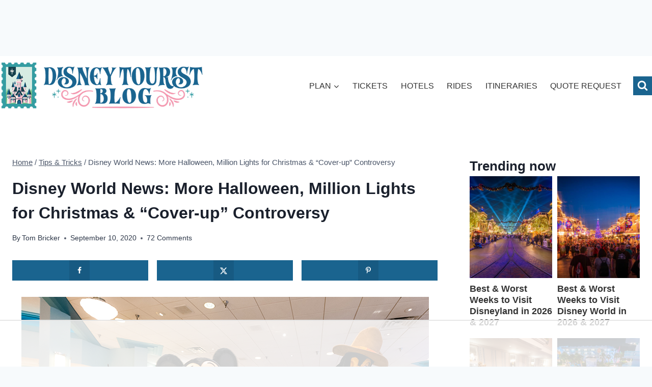

--- FILE ---
content_type: text/html; charset=UTF-8
request_url: https://www.disneytouristblog.com/disney-world-news-more-halloween-million-lights-for-christmas-cover-up-controversy/
body_size: 88330
content:
<!doctype html>
<html lang="en-US" class="no-js" itemtype="https://schema.org/Blog" itemscope>
<head><meta charset="UTF-8"><script>if(navigator.userAgent.match(/MSIE|Internet Explorer/i)||navigator.userAgent.match(/Trident\/7\..*?rv:11/i)){var href=document.location.href;if(!href.match(/[?&]nowprocket/)){if(href.indexOf("?")==-1){if(href.indexOf("#")==-1){document.location.href=href+"?nowprocket=1"}else{document.location.href=href.replace("#","?nowprocket=1#")}}else{if(href.indexOf("#")==-1){document.location.href=href+"&nowprocket=1"}else{document.location.href=href.replace("#","&nowprocket=1#")}}}}</script><script>(()=>{class RocketLazyLoadScripts{constructor(){this.v="2.0.3",this.userEvents=["keydown","keyup","mousedown","mouseup","mousemove","mouseover","mouseenter","mouseout","mouseleave","touchmove","touchstart","touchend","touchcancel","wheel","click","dblclick","input","visibilitychange"],this.attributeEvents=["onblur","onclick","oncontextmenu","ondblclick","onfocus","onmousedown","onmouseenter","onmouseleave","onmousemove","onmouseout","onmouseover","onmouseup","onmousewheel","onscroll","onsubmit"]}async t(){this.i(),this.o(),/iP(ad|hone)/.test(navigator.userAgent)&&this.h(),this.u(),this.l(this),this.m(),this.k(this),this.p(this),this._(),await Promise.all([this.R(),this.L()]),this.lastBreath=Date.now(),this.S(this),this.P(),this.D(),this.O(),this.M(),await this.C(this.delayedScripts.normal),await this.C(this.delayedScripts.defer),await this.C(this.delayedScripts.async),this.F("domReady"),await this.T(),await this.j(),await this.I(),this.F("windowLoad"),await this.A(),window.dispatchEvent(new Event("rocket-allScriptsLoaded")),this.everythingLoaded=!0,this.lastTouchEnd&&await new Promise((t=>setTimeout(t,500-Date.now()+this.lastTouchEnd))),this.H(),this.F("all"),this.U(),this.W()}i(){this.CSPIssue=sessionStorage.getItem("rocketCSPIssue"),document.addEventListener("securitypolicyviolation",(t=>{this.CSPIssue||"script-src-elem"!==t.violatedDirective||"data"!==t.blockedURI||(this.CSPIssue=!0,sessionStorage.setItem("rocketCSPIssue",!0))}),{isRocket:!0})}o(){window.addEventListener("pageshow",(t=>{this.persisted=t.persisted,this.realWindowLoadedFired=!0}),{isRocket:!0}),window.addEventListener("pagehide",(()=>{this.onFirstUserAction=null}),{isRocket:!0})}h(){let t;function e(e){t=e}window.addEventListener("touchstart",e,{isRocket:!0}),window.addEventListener("touchend",(function i(o){Math.abs(o.changedTouches[0].pageX-t.changedTouches[0].pageX)<10&&Math.abs(o.changedTouches[0].pageY-t.changedTouches[0].pageY)<10&&o.timeStamp-t.timeStamp<200&&(o.target.dispatchEvent(new PointerEvent("click",{target:o.target,bubbles:!0,cancelable:!0,detail:1})),event.preventDefault(),window.removeEventListener("touchstart",e,{isRocket:!0}),window.removeEventListener("touchend",i,{isRocket:!0}))}),{isRocket:!0})}q(t){this.userActionTriggered||("mousemove"!==t.type||this.firstMousemoveIgnored?"keyup"===t.type||"mouseover"===t.type||"mouseout"===t.type||(this.userActionTriggered=!0,this.onFirstUserAction&&this.onFirstUserAction()):this.firstMousemoveIgnored=!0),"click"===t.type&&t.preventDefault(),this.savedUserEvents.length>0&&(t.stopPropagation(),t.stopImmediatePropagation()),"touchstart"===this.lastEvent&&"touchend"===t.type&&(this.lastTouchEnd=Date.now()),"click"===t.type&&(this.lastTouchEnd=0),this.lastEvent=t.type,this.savedUserEvents.push(t)}u(){this.savedUserEvents=[],this.userEventHandler=this.q.bind(this),this.userEvents.forEach((t=>window.addEventListener(t,this.userEventHandler,{passive:!1,isRocket:!0})))}U(){this.userEvents.forEach((t=>window.removeEventListener(t,this.userEventHandler,{passive:!1,isRocket:!0}))),this.savedUserEvents.forEach((t=>{t.target.dispatchEvent(new window[t.constructor.name](t.type,t))}))}m(){this.eventsMutationObserver=new MutationObserver((t=>{const e="return false";for(const i of t){if("attributes"===i.type){const t=i.target.getAttribute(i.attributeName);t&&t!==e&&(i.target.setAttribute("data-rocket-"+i.attributeName,t),i.target["rocket"+i.attributeName]=new Function("event",t),i.target.setAttribute(i.attributeName,e))}"childList"===i.type&&i.addedNodes.forEach((t=>{if(t.nodeType===Node.ELEMENT_NODE)for(const i of t.attributes)this.attributeEvents.includes(i.name)&&i.value&&""!==i.value&&(t.setAttribute("data-rocket-"+i.name,i.value),t["rocket"+i.name]=new Function("event",i.value),t.setAttribute(i.name,e))}))}})),this.eventsMutationObserver.observe(document,{subtree:!0,childList:!0,attributeFilter:this.attributeEvents})}H(){this.eventsMutationObserver.disconnect(),this.attributeEvents.forEach((t=>{document.querySelectorAll("[data-rocket-"+t+"]").forEach((e=>{e.setAttribute(t,e.getAttribute("data-rocket-"+t)),e.removeAttribute("data-rocket-"+t)}))}))}k(t){Object.defineProperty(HTMLElement.prototype,"onclick",{get(){return this.rocketonclick||null},set(e){this.rocketonclick=e,this.setAttribute(t.everythingLoaded?"onclick":"data-rocket-onclick","this.rocketonclick(event)")}})}S(t){function e(e,i){let o=e[i];e[i]=null,Object.defineProperty(e,i,{get:()=>o,set(s){t.everythingLoaded?o=s:e["rocket"+i]=o=s}})}e(document,"onreadystatechange"),e(window,"onload"),e(window,"onpageshow");try{Object.defineProperty(document,"readyState",{get:()=>t.rocketReadyState,set(e){t.rocketReadyState=e},configurable:!0}),document.readyState="loading"}catch(t){console.log("WPRocket DJE readyState conflict, bypassing")}}l(t){this.originalAddEventListener=EventTarget.prototype.addEventListener,this.originalRemoveEventListener=EventTarget.prototype.removeEventListener,this.savedEventListeners=[],EventTarget.prototype.addEventListener=function(e,i,o){o&&o.isRocket||!t.B(e,this)&&!t.userEvents.includes(e)||t.B(e,this)&&!t.userActionTriggered||e.startsWith("rocket-")||t.everythingLoaded?t.originalAddEventListener.call(this,e,i,o):t.savedEventListeners.push({target:this,remove:!1,type:e,func:i,options:o})},EventTarget.prototype.removeEventListener=function(e,i,o){o&&o.isRocket||!t.B(e,this)&&!t.userEvents.includes(e)||t.B(e,this)&&!t.userActionTriggered||e.startsWith("rocket-")||t.everythingLoaded?t.originalRemoveEventListener.call(this,e,i,o):t.savedEventListeners.push({target:this,remove:!0,type:e,func:i,options:o})}}F(t){"all"===t&&(EventTarget.prototype.addEventListener=this.originalAddEventListener,EventTarget.prototype.removeEventListener=this.originalRemoveEventListener),this.savedEventListeners=this.savedEventListeners.filter((e=>{let i=e.type,o=e.target||window;return"domReady"===t&&"DOMContentLoaded"!==i&&"readystatechange"!==i||("windowLoad"===t&&"load"!==i&&"readystatechange"!==i&&"pageshow"!==i||(this.B(i,o)&&(i="rocket-"+i),e.remove?o.removeEventListener(i,e.func,e.options):o.addEventListener(i,e.func,e.options),!1))}))}p(t){let e;function i(e){return t.everythingLoaded?e:e.split(" ").map((t=>"load"===t||t.startsWith("load.")?"rocket-jquery-load":t)).join(" ")}function o(o){function s(e){const s=o.fn[e];o.fn[e]=o.fn.init.prototype[e]=function(){return this[0]===window&&t.userActionTriggered&&("string"==typeof arguments[0]||arguments[0]instanceof String?arguments[0]=i(arguments[0]):"object"==typeof arguments[0]&&Object.keys(arguments[0]).forEach((t=>{const e=arguments[0][t];delete arguments[0][t],arguments[0][i(t)]=e}))),s.apply(this,arguments),this}}if(o&&o.fn&&!t.allJQueries.includes(o)){const e={DOMContentLoaded:[],"rocket-DOMContentLoaded":[]};for(const t in e)document.addEventListener(t,(()=>{e[t].forEach((t=>t()))}),{isRocket:!0});o.fn.ready=o.fn.init.prototype.ready=function(i){function s(){parseInt(o.fn.jquery)>2?setTimeout((()=>i.bind(document)(o))):i.bind(document)(o)}return t.realDomReadyFired?!t.userActionTriggered||t.fauxDomReadyFired?s():e["rocket-DOMContentLoaded"].push(s):e.DOMContentLoaded.push(s),o([])},s("on"),s("one"),s("off"),t.allJQueries.push(o)}e=o}t.allJQueries=[],o(window.jQuery),Object.defineProperty(window,"jQuery",{get:()=>e,set(t){o(t)}})}P(){const t=new Map;document.write=document.writeln=function(e){const i=document.currentScript,o=document.createRange(),s=i.parentElement;let n=t.get(i);void 0===n&&(n=i.nextSibling,t.set(i,n));const c=document.createDocumentFragment();o.setStart(c,0),c.appendChild(o.createContextualFragment(e)),s.insertBefore(c,n)}}async R(){return new Promise((t=>{this.userActionTriggered?t():this.onFirstUserAction=t}))}async L(){return new Promise((t=>{document.addEventListener("DOMContentLoaded",(()=>{this.realDomReadyFired=!0,t()}),{isRocket:!0})}))}async I(){return this.realWindowLoadedFired?Promise.resolve():new Promise((t=>{window.addEventListener("load",t,{isRocket:!0})}))}M(){this.pendingScripts=[];this.scriptsMutationObserver=new MutationObserver((t=>{for(const e of t)e.addedNodes.forEach((t=>{"SCRIPT"!==t.tagName||t.noModule||t.isWPRocket||this.pendingScripts.push({script:t,promise:new Promise((e=>{const i=()=>{const i=this.pendingScripts.findIndex((e=>e.script===t));i>=0&&this.pendingScripts.splice(i,1),e()};t.addEventListener("load",i,{isRocket:!0}),t.addEventListener("error",i,{isRocket:!0}),setTimeout(i,1e3)}))})}))})),this.scriptsMutationObserver.observe(document,{childList:!0,subtree:!0})}async j(){await this.J(),this.pendingScripts.length?(await this.pendingScripts[0].promise,await this.j()):this.scriptsMutationObserver.disconnect()}D(){this.delayedScripts={normal:[],async:[],defer:[]},document.querySelectorAll("script[type$=rocketlazyloadscript]").forEach((t=>{t.hasAttribute("data-rocket-src")?t.hasAttribute("async")&&!1!==t.async?this.delayedScripts.async.push(t):t.hasAttribute("defer")&&!1!==t.defer||"module"===t.getAttribute("data-rocket-type")?this.delayedScripts.defer.push(t):this.delayedScripts.normal.push(t):this.delayedScripts.normal.push(t)}))}async _(){await this.L();let t=[];document.querySelectorAll("script[type$=rocketlazyloadscript][data-rocket-src]").forEach((e=>{let i=e.getAttribute("data-rocket-src");if(i&&!i.startsWith("data:")){i.startsWith("//")&&(i=location.protocol+i);try{const o=new URL(i).origin;o!==location.origin&&t.push({src:o,crossOrigin:e.crossOrigin||"module"===e.getAttribute("data-rocket-type")})}catch(t){}}})),t=[...new Map(t.map((t=>[JSON.stringify(t),t]))).values()],this.N(t,"preconnect")}async $(t){if(await this.G(),!0!==t.noModule||!("noModule"in HTMLScriptElement.prototype))return new Promise((e=>{let i;function o(){(i||t).setAttribute("data-rocket-status","executed"),e()}try{if(navigator.userAgent.includes("Firefox/")||""===navigator.vendor||this.CSPIssue)i=document.createElement("script"),[...t.attributes].forEach((t=>{let e=t.nodeName;"type"!==e&&("data-rocket-type"===e&&(e="type"),"data-rocket-src"===e&&(e="src"),i.setAttribute(e,t.nodeValue))})),t.text&&(i.text=t.text),t.nonce&&(i.nonce=t.nonce),i.hasAttribute("src")?(i.addEventListener("load",o,{isRocket:!0}),i.addEventListener("error",(()=>{i.setAttribute("data-rocket-status","failed-network"),e()}),{isRocket:!0}),setTimeout((()=>{i.isConnected||e()}),1)):(i.text=t.text,o()),i.isWPRocket=!0,t.parentNode.replaceChild(i,t);else{const i=t.getAttribute("data-rocket-type"),s=t.getAttribute("data-rocket-src");i?(t.type=i,t.removeAttribute("data-rocket-type")):t.removeAttribute("type"),t.addEventListener("load",o,{isRocket:!0}),t.addEventListener("error",(i=>{this.CSPIssue&&i.target.src.startsWith("data:")?(console.log("WPRocket: CSP fallback activated"),t.removeAttribute("src"),this.$(t).then(e)):(t.setAttribute("data-rocket-status","failed-network"),e())}),{isRocket:!0}),s?(t.fetchPriority="high",t.removeAttribute("data-rocket-src"),t.src=s):t.src="data:text/javascript;base64,"+window.btoa(unescape(encodeURIComponent(t.text)))}}catch(i){t.setAttribute("data-rocket-status","failed-transform"),e()}}));t.setAttribute("data-rocket-status","skipped")}async C(t){const e=t.shift();return e?(e.isConnected&&await this.$(e),this.C(t)):Promise.resolve()}O(){this.N([...this.delayedScripts.normal,...this.delayedScripts.defer,...this.delayedScripts.async],"preload")}N(t,e){this.trash=this.trash||[];let i=!0;var o=document.createDocumentFragment();t.forEach((t=>{const s=t.getAttribute&&t.getAttribute("data-rocket-src")||t.src;if(s&&!s.startsWith("data:")){const n=document.createElement("link");n.href=s,n.rel=e,"preconnect"!==e&&(n.as="script",n.fetchPriority=i?"high":"low"),t.getAttribute&&"module"===t.getAttribute("data-rocket-type")&&(n.crossOrigin=!0),t.crossOrigin&&(n.crossOrigin=t.crossOrigin),t.integrity&&(n.integrity=t.integrity),t.nonce&&(n.nonce=t.nonce),o.appendChild(n),this.trash.push(n),i=!1}})),document.head.appendChild(o)}W(){this.trash.forEach((t=>t.remove()))}async T(){try{document.readyState="interactive"}catch(t){}this.fauxDomReadyFired=!0;try{await this.G(),document.dispatchEvent(new Event("rocket-readystatechange")),await this.G(),document.rocketonreadystatechange&&document.rocketonreadystatechange(),await this.G(),document.dispatchEvent(new Event("rocket-DOMContentLoaded")),await this.G(),window.dispatchEvent(new Event("rocket-DOMContentLoaded"))}catch(t){console.error(t)}}async A(){try{document.readyState="complete"}catch(t){}try{await this.G(),document.dispatchEvent(new Event("rocket-readystatechange")),await this.G(),document.rocketonreadystatechange&&document.rocketonreadystatechange(),await this.G(),window.dispatchEvent(new Event("rocket-load")),await this.G(),window.rocketonload&&window.rocketonload(),await this.G(),this.allJQueries.forEach((t=>t(window).trigger("rocket-jquery-load"))),await this.G();const t=new Event("rocket-pageshow");t.persisted=this.persisted,window.dispatchEvent(t),await this.G(),window.rocketonpageshow&&window.rocketonpageshow({persisted:this.persisted})}catch(t){console.error(t)}}async G(){Date.now()-this.lastBreath>45&&(await this.J(),this.lastBreath=Date.now())}async J(){return document.hidden?new Promise((t=>setTimeout(t))):new Promise((t=>requestAnimationFrame(t)))}B(t,e){return e===document&&"readystatechange"===t||(e===document&&"DOMContentLoaded"===t||(e===window&&"DOMContentLoaded"===t||(e===window&&"load"===t||e===window&&"pageshow"===t)))}static run(){(new RocketLazyLoadScripts).t()}}RocketLazyLoadScripts.run()})();</script>
	
	<meta name="viewport" content="width=device-width, initial-scale=1, minimum-scale=1">
	<script data-no-optimize="1" data-cfasync="false">!function(){"use strict";const t={adt_ei:{identityApiKey:"plainText",source:"url",type:"plaintext",priority:1},adt_eih:{identityApiKey:"sha256",source:"urlh",type:"hashed",priority:2},sh_kit:{identityApiKey:"sha256",source:"urlhck",type:"hashed",priority:3}},e=Object.keys(t);function i(t){return function(t){const e=t.match(/((?=([a-z0-9._!#$%+^&*()[\]<>-]+))\2@[a-z0-9._-]+\.[a-z0-9._-]+)/gi);return e?e[0]:""}(function(t){return t.replace(/\s/g,"")}(t.toLowerCase()))}!async function(){const n=new URL(window.location.href),o=n.searchParams;let a=null;const r=Object.entries(t).sort(([,t],[,e])=>t.priority-e.priority).map(([t])=>t);for(const e of r){const n=o.get(e),r=t[e];if(!n||!r)continue;const c=decodeURIComponent(n),d="plaintext"===r.type&&i(c),s="hashed"===r.type&&c;if(d||s){a={value:c,config:r};break}}if(a){const{value:t,config:e}=a;window.adthrive=window.adthrive||{},window.adthrive.cmd=window.adthrive.cmd||[],window.adthrive.cmd.push(function(){window.adthrive.identityApi({source:e.source,[e.identityApiKey]:t},({success:i,data:n})=>{i?window.adthrive.log("info","Plugin","detectEmails",`Identity API called with ${e.type} email: ${t}`,n):window.adthrive.log("warning","Plugin","detectEmails",`Failed to call Identity API with ${e.type} email: ${t}`,n)})})}!function(t,e){const i=new URL(e);t.forEach(t=>i.searchParams.delete(t)),history.replaceState(null,"",i.toString())}(e,n)}()}();
</script><meta name='robots' content='index, follow, max-image-preview:large, max-snippet:-1, max-video-preview:-1' />
	<style>img:is([sizes="auto" i], [sizes^="auto," i]) { contain-intrinsic-size: 3000px 1500px }</style>
	<style data-no-optimize="1" data-cfasync="false">
	.adthrive-ad {
		margin-top: 10px;
		margin-bottom: 10px;
		text-align: center;
		overflow-x: visible;
		clear: both;
		line-height: 0;
	}
	/* Sidebar ad styling */
body:not(.wp-embed-responsive) .adthrive-sidebar.adthrive-stuck {
margin-top: 125px;
z-index: 9!important;
}
body:not(.wp-embed-responsive) .adthrive-sticky-sidebar > div {
top: 125px!important;
}
@media (min-width: 1097px) {
body:not(.wp-embed-responsive) .adthrive-sidebar.adthrive-stuck {
margin-top: 80px;
}
body:not(.wp-embed-responsive) .adthrive-sticky-sidebar > div {
top: 80px!important;
}
}
@media (min-width: 1350px) {
body:not(.wp-embed-responsive) .adthrive-sidebar.adthrive-stuck {
margin-top: 50px;
}
body:not(.wp-embed-responsive) .adthrive-sticky-sidebar > div {
top: 50px!important;
}
}
/* END Sidebar ad styling */

.adthrive-content:before {
    content: "Advertisement";
    font-family: Iowan Old Style, 'Quattrocento', serif;
font-size: 14px;
    letter-spacing: 1px;
    margin-top: 0;
    margin-bottom: 10px;
    display: block;
    color: #888;
}

@media (min-width: 800px) {
#page {
display: flex;
}
}

.main-header {
top: 0px!important;
}

body.archive .adthrive-content,
body.search .adthrive-content,
body.blog .adthrive-content {
  grid-column: 1 / -1;
}</style>
<script data-no-optimize="1" data-cfasync="false">
	window.adthriveCLS = {
		enabledLocations: ['Content', 'Recipe'],
		injectedSlots: [],
		injectedFromPlugin: true,
		branch: 'fa0e6bd',bucket: 'prod',			};
	window.adthriveCLS.siteAds = {"betaTester":true,"targeting":[{"value":"5912400d9de2e64b22c91b34","key":"siteId"},{"value":"6233884d9b6bff708891eda9","key":"organizationId"},{"value":"Disney Tourist Blog","key":"siteName"},{"value":"AdThrive Edge","key":"service"},{"value":"on","key":"bidding"},{"value":["Travel","Family and Parenting"],"key":"verticals"}],"siteUrl":"http://disneytouristblog.com","siteId":"5912400d9de2e64b22c91b34","siteName":"Disney Tourist Blog","breakpoints":{"tablet":768,"desktop":1024},"cloudflare":{"version":"b770817"},"adUnits":[{"sequence":null,"thirdPartyAdUnitName":null,"targeting":[{"value":["Header"],"key":"location"}],"devices":["desktop"],"name":"Header","sticky":false,"location":"Header","dynamic":{"pageSelector":"","spacing":0,"max":1,"lazyMax":null,"enable":true,"lazy":false,"elementSelector":"body","skip":0,"classNames":[],"position":"afterbegin","every":1,"enabled":true},"stickyOverlapSelector":"","adSizes":[[970,90],[728,90],[468,60],[320,50],[320,100],[300,50]],"priority":399,"autosize":true},{"sequence":null,"thirdPartyAdUnitName":null,"targeting":[{"value":["Header"],"key":"location"}],"devices":["tablet"],"name":"Header","sticky":false,"location":"Header","dynamic":{"pageSelector":"","spacing":0,"max":1,"lazyMax":null,"enable":true,"lazy":false,"elementSelector":"main#inner-wrap","skip":0,"classNames":[],"position":"afterbegin","every":1,"enabled":true},"stickyOverlapSelector":"","adSizes":[[970,90],[728,90],[468,60],[320,50],[320,100],[300,50]],"priority":399,"autosize":true},{"sequence":1,"thirdPartyAdUnitName":null,"targeting":[{"value":["Sidebar"],"key":"location"}],"devices":["desktop"],"name":"Sidebar_1","sticky":false,"location":"Sidebar","dynamic":{"pageSelector":"","spacing":0,"max":1,"lazyMax":null,"enable":true,"lazy":false,"elementSelector":".sidebar-inner-wrap > *","skip":0,"classNames":[],"position":"afterend","every":1,"enabled":true},"stickyOverlapSelector":"","adSizes":[[300,250],[300,600],[160,600],[120,240],[250,250],[320,50],[320,100],[300,50],[300,420]],"priority":299,"autosize":true},{"sequence":9,"thirdPartyAdUnitName":null,"targeting":[{"value":["Sidebar"],"key":"location"},{"value":true,"key":"sticky"}],"devices":["desktop"],"name":"Sidebar_9","sticky":true,"location":"Sidebar","dynamic":{"pageSelector":"","spacing":0,"max":1,"lazyMax":null,"enable":true,"lazy":false,"elementSelector":".primary-sidebar","skip":0,"classNames":[],"position":"beforeend","every":1,"enabled":true},"stickyOverlapSelector":".site-footer","adSizes":[[160,600],[336,280],[320,50],[300,600],[250,250],[1,1],[320,100],[300,1050],[300,50],[300,420],[300,250]],"priority":291,"autosize":true},{"sequence":1,"thirdPartyAdUnitName":null,"targeting":[{"value":["Content"],"key":"location"}],"devices":["desktop"],"name":"Content_1","sticky":false,"location":"Content","dynamic":{"pageSelector":"body.single, body.page:not(.home):not(.page-id-5737):not(.page-template-page-nosidebar):not(.page-id-477):not(.page-id-320)","spacing":1,"max":5,"lazyMax":10,"enable":true,"lazy":true,"elementSelector":".entry-content > p, .entry-content > ul, .entry-content > ol","skip":5,"classNames":[],"position":"afterend","every":1,"enabled":true},"stickyOverlapSelector":"","adSizes":[[728,90],[336,280],[320,50],[468,60],[970,90],[250,250],[1,1],[320,100],[970,250],[1,2],[300,50],[300,300],[552,334],[728,250],[300,250]],"priority":199,"autosize":true},{"sequence":1,"thirdPartyAdUnitName":null,"targeting":[{"value":["Content"],"key":"location"}],"devices":["tablet","phone"],"name":"Content_1","sticky":false,"location":"Content","dynamic":{"pageSelector":"body.single, body.page:not(.home):not(.page-id-5737):not(.page-template-page-nosidebar):not(.page-id-477):not(.page-id-320)","spacing":1.5,"max":4,"lazyMax":11,"enable":true,"lazy":true,"elementSelector":".entry-content > p, .entry-content > ul, .entry-content > ol","skip":5,"classNames":[],"position":"afterend","every":1,"enabled":true},"stickyOverlapSelector":"","adSizes":[[728,90],[336,280],[320,50],[468,60],[970,90],[250,250],[1,1],[320,100],[970,250],[1,2],[300,50],[300,300],[552,334],[728,250],[300,250]],"priority":199,"autosize":true},{"sequence":null,"thirdPartyAdUnitName":null,"targeting":[{"value":["Content"],"key":"location"}],"devices":["desktop","tablet","phone"],"name":"Content","sticky":false,"location":"Content","dynamic":{"pageSelector":"body.home","spacing":0,"max":3,"lazyMax":null,"enable":true,"lazy":false,"elementSelector":".entry-content > div","skip":0,"classNames":[],"position":"afterend","every":3,"enabled":true},"stickyOverlapSelector":"","adSizes":[[728,90],[336,280],[320,50],[468,60],[970,90],[250,250],[1,1],[320,100],[970,250],[1,2],[300,50],[300,300],[552,334],[728,250],[300,250]],"priority":199,"autosize":true},{"sequence":null,"thirdPartyAdUnitName":null,"targeting":[{"value":["Content"],"key":"location"}],"devices":["tablet","phone"],"name":"Content","sticky":false,"location":"Content","dynamic":{"pageSelector":"body.blog, body.search, body.archive","spacing":0,"max":3,"lazyMax":null,"enable":true,"lazy":false,"elementSelector":"#archive-container > li","skip":3,"classNames":[],"position":"afterend","every":3,"enabled":true},"stickyOverlapSelector":"","adSizes":[[728,90],[336,280],[320,50],[468,60],[970,90],[250,250],[1,1],[320,100],[970,250],[1,2],[300,50],[300,300],[552,334],[728,250],[300,250]],"priority":199,"autosize":true},{"sequence":null,"thirdPartyAdUnitName":null,"targeting":[{"value":["Below Post"],"key":"location"}],"devices":["desktop","tablet","phone"],"name":"Below_Post","sticky":false,"location":"Below Post","dynamic":{"pageSelector":"body.single","spacing":0.8,"max":0,"lazyMax":1,"enable":true,"lazy":true,"elementSelector":".comment-list > li","skip":1,"classNames":[],"position":"afterend","every":1,"enabled":true},"stickyOverlapSelector":"","adSizes":[[120,240],[250,250],[300,250],[320,50],[320,100],[336,280],[468,60],[728,90],[1,1]],"priority":99,"autosize":true},{"sequence":null,"thirdPartyAdUnitName":null,"targeting":[{"value":["Footer"],"key":"location"},{"value":true,"key":"sticky"}],"devices":["tablet","phone","desktop"],"name":"Footer","sticky":true,"location":"Footer","dynamic":{"pageSelector":"","spacing":0,"max":1,"lazyMax":null,"enable":true,"lazy":false,"elementSelector":"body","skip":0,"classNames":[],"position":"beforeend","every":1,"enabled":true},"stickyOverlapSelector":".footer-widgets","adSizes":[[320,50],[320,100],[728,90],[970,90],[468,60],[1,1],[300,50]],"priority":-1,"autosize":true}],"adDensityLayout":{"mobile":{"adDensity":0.13,"onePerViewport":true},"pageOverrides":[{"mobile":{"adDensity":0.3,"onePerViewport":false},"note":null,"pageSelector":"body.blog, body.search, body.archive, body.home","desktop":{"adDensity":0.26,"onePerViewport":false}}],"desktop":{"adDensity":0.17,"onePerViewport":false}},"adDensityEnabled":true,"siteExperiments":[],"adTypes":{"sponsorTileDesktop":true,"interscrollerDesktop":true,"nativeBelowPostDesktop":true,"miniscroller":true,"largeFormatsMobile":true,"nativeMobileContent":true,"inRecipeRecommendationMobile":true,"nativeMobileRecipe":true,"sponsorTileMobile":true,"expandableCatalogAdsMobile":true,"frameAdsMobile":true,"outstreamMobile":true,"nativeHeaderMobile":true,"frameAdsDesktop":true,"inRecipeRecommendationDesktop":true,"expandableFooterDesktop":true,"nativeDesktopContent":true,"outstreamDesktop":true,"animatedFooter":true,"skylineHeader":false,"expandableFooter":false,"nativeDesktopSidebar":true,"videoFootersMobile":true,"videoFootersDesktop":true,"interscroller":true,"nativeDesktopRecipe":true,"nativeHeaderDesktop":true,"nativeBelowPostMobile":true,"expandableCatalogAdsDesktop":true,"largeFormatsDesktop":false},"adOptions":{"theTradeDesk":true,"usCmpClickWrap":{"enabled":false,"regions":[]},"undertone":true,"sidebarConfig":{"dynamicStickySidebar":{"minHeight":2400,"enabled":true,"blockedSelectors":[]}},"footerCloseButton":false,"teads":true,"seedtag":true,"pmp":true,"thirtyThreeAcross":true,"sharethrough":true,"optimizeVideoPlayersForEarnings":true,"removeVideoTitleWrapper":true,"pubMatic":true,"contentTermsFooterEnabled":true,"chicory":false,"infiniteScroll":false,"longerVideoAdPod":true,"yahoossp":true,"spa":false,"stickyContainerConfig":{"recipeDesktop":{"minHeight":null,"enabled":false},"blockedSelectors":[],"stickyHeaderSelectors":[],"content":{"minHeight":null,"enabled":false},"recipeMobile":{"minHeight":null,"enabled":false}},"gatedPrint":{"printClasses":[],"siteEmailServiceProviderId":null,"defaultOptIn":false,"closeButtonEnabled":false,"enabled":false,"newsletterPromptEnabled":false},"yieldmo":true,"footerSelector":"","consentMode":{"enabled":false,"customVendorList":""},"amazonUAM":true,"gamMCMEnabled":true,"gamMCMChildNetworkCode":"190838186","stickyContainerAds":false,"rubicon":true,"conversant":true,"openx":true,"customCreativeEnabled":true,"mobileHeaderHeight":1,"secColor":"#000000","unruly":true,"mediaGrid":true,"bRealTime":true,"adInViewTime":null,"regulatory":{"privacyPolicyUrl":"","termsOfServiceUrl":""},"gumgum":true,"comscoreFooter":true,"desktopInterstitial":false,"contentAdXExpansionDesktop":true,"amx":true,"footerCloseButtonDesktop":false,"ozone":true,"isAutoOptimized":true,"comscoreTAL":true,"targetaff":true,"bgColor":"#FFFFFF","advancePlaylistOptions":{"playlistPlayer":{"enabled":true},"relatedPlayer":{"enabled":true,"applyToFirst":true}},"kargo":true,"liveRampATS":true,"footerCloseButtonMobile":false,"interstitialBlockedPageSelectors":"","prioritizeShorterVideoAds":true,"allowSmallerAdSizes":true,"comscore":"FamilyParenting","blis":true,"wakeLock":{"desktopEnabled":true,"mobileValue":15,"mobileEnabled":true,"desktopValue":30},"mobileInterstitial":false,"tripleLift":true,"sensitiveCategories":["alc","ast","cbd","cosm","dat","pol","rel","sst","ssr","srh","ske","tob","wtl"],"liveRamp":true,"adthriveEmailIdentity":true,"criteo":true,"nativo":true,"infiniteScrollOptions":{"selector":"","heightThreshold":0},"siteAttributes":{"mobileHeaderSelectors":[],"desktopHeaderSelectors":[]},"dynamicContentSlotLazyLoading":true,"clsOptimizedAds":true,"ogury":true,"verticals":["Travel","Family and Parenting"],"inImage":false,"stackadapt":true,"usCMP":{"regions":[],"defaultOptIn":false,"enabled":false,"strictMode":false},"contentAdXExpansionMobile":true,"advancePlaylist":true,"medianet":true,"delayLoading":false,"inImageZone":null,"appNexus":true,"rise":true,"liveRampId":"","infiniteScrollRefresh":false,"indexExchange":true},"siteAdsProfiles":[],"thirdPartySiteConfig":{"partners":{"discounts":[]}},"featureRollouts":{"erp":{"featureRolloutId":19,"data":null,"enabled":false}},"videoPlayers":{"contextual":{"autoplayCollapsibleEnabled":true,"overrideEmbedLocation":false,"defaultPlayerType":"static"},"videoEmbed":"wordpress","footerSelector":"","contentSpecificPlaylists":[],"players":[{"devices":["desktop","mobile"],"formattedType":"Stationary Related","description":"","id":4056199,"title":"Stationary related player - desktop and mobile","type":"stationaryRelated","enabled":true,"playerId":"yvuD4sIW"},{"playlistId":"","pageSelector":"","devices":["desktop"],"description":"","skip":3,"title":"Sticky related player - desktop","type":"stickyRelated","enabled":true,"formattedType":"Sticky Related","elementSelector":".post-single-content > p, .post-single-content > ul, .post-single-content > ol, .post-single-content .dynamic-html > p, .post-single-content .dynamic-html > ol, .post-single-content .dynamic-html > ul, .post-content > p, .post-content > ul, .post-content > ol, .entry-content > p, .entry-content > ul, .entry-content > ol","id":4056200,"position":"afterend","saveVideoCloseState":false,"shuffle":false,"mobileHeaderSelector":null,"playerId":"yvuD4sIW"},{"playlistId":"4t95r6OY","pageSelector":"body.single, body.page.content-test:not(.home):not(.page-id-5737):not(.page-template-page-nosidebar):not(.page-id-477):not(.page-id-320)","devices":["mobile"],"mobileLocation":"top-center","description":"","skip":3,"title":"","type":"stickyPlaylist","enabled":true,"footerSelector":"","formattedType":"Sticky Playlist","elementSelector":".post-single-content > p, .post-single-content > ul, .post-single-content > ol, .post-single-content .dynamic-html > p, .post-single-content .dynamic-html > ol, .post-single-content .dynamic-html > ul, .post-content > p, .post-content > ul, .post-content > ol, .entry-content > p, .entry-content > ul, .entry-content > ol","id":4056203,"position":"afterend","saveVideoCloseState":false,"shuffle":true,"mobileHeaderSelector":".main-header","playerId":"G6Xk37Ed"},{"playlistId":"","pageSelector":"","devices":["mobile"],"mobileLocation":"top-center","description":"","skip":3,"title":"Sticky related player - mobile","type":"stickyRelated","enabled":true,"formattedType":"Sticky Related","elementSelector":".post-single-content > p, .post-single-content > ul, .post-single-content > ol, .post-single-content .dynamic-html > p, .post-single-content .dynamic-html > ol, .post-single-content .dynamic-html > ul, .post-content > p, .post-content > ul, .post-content > ol, .entry-content > p, .entry-content > ul, .entry-content > ol","id":4056201,"position":"afterend","saveVideoCloseState":false,"shuffle":false,"mobileHeaderSelector":".main-header","playerId":"yvuD4sIW"},{"playlistId":"4t95r6OY","pageSelector":"body.single, body.page.content-test:not(.home):not(.page-id-5737):not(.page-template-page-nosidebar):not(.page-id-477):not(.page-id-320)","devices":["desktop"],"description":"","skip":3,"title":"","type":"stickyPlaylist","enabled":true,"footerSelector":"","formattedType":"Sticky Playlist","elementSelector":".post-single-content > p, .post-single-content > ul, .post-single-content > ol, .post-single-content .dynamic-html > p, .post-single-content .dynamic-html > ol, .post-single-content .dynamic-html > ul, .post-content > p, .post-content > ul, .post-content > ol, .entry-content > p, .entry-content > ul, .entry-content > ol","id":4056202,"position":"afterend","saveVideoCloseState":false,"shuffle":true,"mobileHeaderSelector":null,"playerId":"G6Xk37Ed"}],"partners":{"theTradeDesk":true,"unruly":true,"mediaGrid":true,"undertone":true,"gumgum":true,"seedtag":true,"amx":true,"ozone":true,"pmp":true,"kargo":true,"stickyOutstream":{"desktop":{"enabled":true},"blockedPageSelectors":"","mobileLocation":"bottom-left","allowOnHomepage":true,"mobile":{"enabled":true},"saveVideoCloseState":false,"mobileHeaderSelector":".main-header","allowForPageWithStickyPlayer":{"enabled":true}},"sharethrough":true,"blis":true,"tripleLift":true,"pubMatic":true,"criteo":true,"yahoossp":true,"nativo":true,"stackadapt":true,"yieldmo":true,"amazonUAM":true,"medianet":true,"rubicon":true,"appNexus":true,"rise":true,"openx":true,"indexExchange":true}}};</script>

<script data-no-optimize="1" data-cfasync="false">
(function(w, d) {
	w.adthrive = w.adthrive || {};
	w.adthrive.cmd = w.adthrive.cmd || [];
	w.adthrive.plugin = 'adthrive-ads-3.10.0';
	w.adthrive.host = 'ads.adthrive.com';
	w.adthrive.integration = 'plugin';

	var commitParam = (w.adthriveCLS && w.adthriveCLS.bucket !== 'prod' && w.adthriveCLS.branch) ? '&commit=' + w.adthriveCLS.branch : '';

	var s = d.createElement('script');
	s.async = true;
	s.referrerpolicy='no-referrer-when-downgrade';
	s.src = 'https://' + w.adthrive.host + '/sites/5912400d9de2e64b22c91b34/ads.min.js?referrer=' + w.encodeURIComponent(w.location.href) + commitParam + '&cb=' + (Math.floor(Math.random() * 100) + 1) + '';
	var n = d.getElementsByTagName('script')[0];
	n.parentNode.insertBefore(s, n);
})(window, document);
</script>
<link rel="dns-prefetch" href="https://ads.adthrive.com/"><link rel="preconnect" href="https://ads.adthrive.com/"><link rel="preconnect" href="https://ads.adthrive.com/" crossorigin>
	<!-- This site is optimized with the Yoast SEO plugin v26.7 - https://yoast.com/wordpress/plugins/seo/ -->
	<title>Disney World News: More Halloween, Million Lights for Christmas &amp; &quot;Cover-up&quot; Controversy - Disney Tourist Blog</title>
	<link rel="canonical" href="https://www.disneytouristblog.com/disney-world-news-more-halloween-million-lights-for-christmas-cover-up-controversy/" />
	<meta name="author" content="Tom Bricker" />
	<script type="application/ld+json" class="yoast-schema-graph">{"@context":"https://schema.org","@graph":[{"@type":"Article","@id":"https://www.disneytouristblog.com/disney-world-news-more-halloween-million-lights-for-christmas-cover-up-controversy/#article","isPartOf":{"@id":"https://www.disneytouristblog.com/disney-world-news-more-halloween-million-lights-for-christmas-cover-up-controversy/"},"author":{"name":"Tom Bricker","@id":"https://www.disneytouristblog.com/#/schema/person/c602dc51ed8a96f923731699f090f905"},"headline":"Disney World News: More Halloween, Million Lights for Christmas &#038; &#8220;Cover-up&#8221; Controversy","datePublished":"2020-09-10T14:58:52+00:00","dateModified":"2020-09-11T11:50:18+00:00","mainEntityOfPage":{"@id":"https://www.disneytouristblog.com/disney-world-news-more-halloween-million-lights-for-christmas-cover-up-controversy/"},"wordCount":1889,"commentCount":72,"publisher":{"@id":"https://www.disneytouristblog.com/#organization"},"image":{"@id":"https://www.disneytouristblog.com/disney-world-news-more-halloween-million-lights-for-christmas-cover-up-controversy/#primaryimage"},"thumbnailUrl":"https://www.disneytouristblog.com/wp-content/uploads/2019/10/minnies-halloween-dine-character-meal-hollywood-vine-restaurant-dhs-disney-world-425.jpg","keywords":["Christmas","Closure &amp; Reopening","Magic Kingdom","Walt Disney World","WDW Dining"],"articleSection":["Tips &amp; Tricks"],"inLanguage":"en-US","potentialAction":[{"@type":"CommentAction","name":"Comment","target":["https://www.disneytouristblog.com/disney-world-news-more-halloween-million-lights-for-christmas-cover-up-controversy/#respond"]}]},{"@type":"WebPage","@id":"https://www.disneytouristblog.com/disney-world-news-more-halloween-million-lights-for-christmas-cover-up-controversy/","url":"https://www.disneytouristblog.com/disney-world-news-more-halloween-million-lights-for-christmas-cover-up-controversy/","name":"Disney World News: More Halloween, Million Lights for Christmas & \"Cover-up\" Controversy - Disney Tourist Blog","isPartOf":{"@id":"https://www.disneytouristblog.com/#website"},"primaryImageOfPage":{"@id":"https://www.disneytouristblog.com/disney-world-news-more-halloween-million-lights-for-christmas-cover-up-controversy/#primaryimage"},"image":{"@id":"https://www.disneytouristblog.com/disney-world-news-more-halloween-million-lights-for-christmas-cover-up-controversy/#primaryimage"},"thumbnailUrl":"https://www.disneytouristblog.com/wp-content/uploads/2019/10/minnies-halloween-dine-character-meal-hollywood-vine-restaurant-dhs-disney-world-425.jpg","datePublished":"2020-09-10T14:58:52+00:00","dateModified":"2020-09-11T11:50:18+00:00","breadcrumb":{"@id":"https://www.disneytouristblog.com/disney-world-news-more-halloween-million-lights-for-christmas-cover-up-controversy/#breadcrumb"},"inLanguage":"en-US","potentialAction":[{"@type":"ReadAction","target":["https://www.disneytouristblog.com/disney-world-news-more-halloween-million-lights-for-christmas-cover-up-controversy/"]}]},{"@type":"ImageObject","inLanguage":"en-US","@id":"https://www.disneytouristblog.com/disney-world-news-more-halloween-million-lights-for-christmas-cover-up-controversy/#primaryimage","url":"https://www.disneytouristblog.com/wp-content/uploads/2019/10/minnies-halloween-dine-character-meal-hollywood-vine-restaurant-dhs-disney-world-425.jpg","contentUrl":"https://www.disneytouristblog.com/wp-content/uploads/2019/10/minnies-halloween-dine-character-meal-hollywood-vine-restaurant-dhs-disney-world-425.jpg","width":444,"height":620},{"@type":"BreadcrumbList","@id":"https://www.disneytouristblog.com/disney-world-news-more-halloween-million-lights-for-christmas-cover-up-controversy/#breadcrumb","itemListElement":[{"@type":"ListItem","position":1,"name":"Home","item":"https://www.disneytouristblog.com/"},{"@type":"ListItem","position":2,"name":"All Posts","item":"https://www.disneytouristblog.com/all-posts/"},{"@type":"ListItem","position":3,"name":"Disney World News: More Halloween, Million Lights for Christmas &#038; &#8220;Cover-up&#8221; Controversy"}]},{"@type":"WebSite","@id":"https://www.disneytouristblog.com/#website","url":"https://www.disneytouristblog.com/","name":"Disney Tourist Blog","description":"Disney World News &amp; Vacation Planning Tips","publisher":{"@id":"https://www.disneytouristblog.com/#organization"},"potentialAction":[{"@type":"SearchAction","target":{"@type":"EntryPoint","urlTemplate":"https://www.disneytouristblog.com/?s={search_term_string}"},"query-input":{"@type":"PropertyValueSpecification","valueRequired":true,"valueName":"search_term_string"}}],"inLanguage":"en-US"},{"@type":"Organization","@id":"https://www.disneytouristblog.com/#organization","name":"Disney Tourist Blog","url":"https://www.disneytouristblog.com/","logo":{"@type":"ImageObject","inLanguage":"en-US","@id":"https://www.disneytouristblog.com/#/schema/logo/image/","url":"https://www.disneytouristblog.com/wp-content/uploads/2025/10/DTB_Final_3.png","contentUrl":"https://www.disneytouristblog.com/wp-content/uploads/2025/10/DTB_Final_3.png","width":600,"height":145,"caption":"Disney Tourist Blog"},"image":{"@id":"https://www.disneytouristblog.com/#/schema/logo/image/"},"sameAs":["http://www.facebook.com/disneytouristblog","https://x.com/distouristblog","https://www.instagram.com/tom_bricker/","https://www.pinterest.com/tombricker/"]},{"@type":"Person","@id":"https://www.disneytouristblog.com/#/schema/person/c602dc51ed8a96f923731699f090f905","name":"Tom Bricker","image":{"@type":"ImageObject","inLanguage":"en-US","@id":"https://www.disneytouristblog.com/#/schema/person/image/","url":"https://secure.gravatar.com/avatar/a61ccb54f2ac9d8ada6d826ad7d0958ae9b589189fa483ce542ff444a169d805?s=96&d=monsterid&r=g","contentUrl":"https://secure.gravatar.com/avatar/a61ccb54f2ac9d8ada6d826ad7d0958ae9b589189fa483ce542ff444a169d805?s=96&d=monsterid&r=g","caption":"Tom Bricker"},"sameAs":["https://x.com/tom_bricker"],"url":"https://www.disneytouristblog.com/author/tom-bricker/"}]}</script>
	<!-- / Yoast SEO plugin. -->


<!-- Hubbub v.1.36.3 https://morehubbub.com/ -->
<meta property="og:locale" content="en_US" />
<meta property="og:type" content="article" />
<meta property="og:title" content="Disney World News: More Halloween, Million Lights for Christmas &amp; &quot;Cover-up&quot; Controversy" />
<meta property="og:description" content="It&#039;s time for another Walt Disney World news and rumor round-up, and this time we have a range of interesting stories. A dash of controversy thanks to a supposed exposé, more details about Halloween, fresh" />
<meta property="og:url" content="https://www.disneytouristblog.com/disney-world-news-more-halloween-million-lights-for-christmas-cover-up-controversy/" />
<meta property="og:site_name" content="Disney Tourist Blog" />
<meta property="og:updated_time" content="2020-09-11T07:50:18+00:00" />
<meta property="article:published_time" content="2020-09-10T10:58:52+00:00" />
<meta property="article:modified_time" content="2020-09-11T07:50:18+00:00" />
<meta name="twitter:card" content="summary_large_image" />
<meta name="twitter:title" content="Disney World News: More Halloween, Million Lights for Christmas &amp; &quot;Cover-up&quot; Controversy" />
<meta name="twitter:description" content="It&#039;s time for another Walt Disney World news and rumor round-up, and this time we have a range of interesting stories. A dash of controversy thanks to a supposed exposé, more details about Halloween, fresh" />
<meta class="flipboard-article" content="It&#039;s time for another Walt Disney World news and rumor round-up, and this time we have a range of interesting stories. A dash of controversy thanks to a supposed exposé, more details about Halloween, fresh" />
<meta property="og:image" content="https://www.disneytouristblog.com/wp-content/uploads/2019/10/minnies-halloween-dine-character-meal-hollywood-vine-restaurant-dhs-disney-world-425.jpg" />
<meta name="twitter:image" content="https://www.disneytouristblog.com/wp-content/uploads/2019/10/minnies-halloween-dine-character-meal-hollywood-vine-restaurant-dhs-disney-world-425.jpg" />
<meta property="og:image:width" content="444" />
<meta property="og:image:height" content="620" />
<meta name="twitter:creator" content="@tom_bricker" />
<!-- Hubbub v.1.36.3 https://morehubbub.com/ -->
<link rel='dns-prefetch' href='//secure.gravatar.com' />
<link rel='dns-prefetch' href='//v0.wordpress.com' />

<link rel="alternate" type="application/rss+xml" title="Disney Tourist Blog &raquo; Feed" href="https://www.disneytouristblog.com/feed/" />
<link rel="alternate" type="application/rss+xml" title="Disney Tourist Blog &raquo; Comments Feed" href="https://www.disneytouristblog.com/comments/feed/" />
			<script type="rocketlazyloadscript">document.documentElement.classList.remove( 'no-js' );</script>
			<link rel="alternate" type="application/rss+xml" title="Disney Tourist Blog &raquo; Disney World News: More Halloween, Million Lights for Christmas &#038; &#8220;Cover-up&#8221; Controversy Comments Feed" href="https://www.disneytouristblog.com/disney-world-news-more-halloween-million-lights-for-christmas-cover-up-controversy/feed/" />
<style id='wp-emoji-styles-inline-css'>

	img.wp-smiley, img.emoji {
		display: inline !important;
		border: none !important;
		box-shadow: none !important;
		height: 1em !important;
		width: 1em !important;
		margin: 0 0.07em !important;
		vertical-align: -0.1em !important;
		background: none !important;
		padding: 0 !important;
	}
</style>
<link rel='stylesheet' id='wp-block-library-css' href='https://www.disneytouristblog.com/wp-includes/css/dist/block-library/style.min.css?ver=6.8.3' media='all' />
<style id='classic-theme-styles-inline-css'>
/*! This file is auto-generated */
.wp-block-button__link{color:#fff;background-color:#32373c;border-radius:9999px;box-shadow:none;text-decoration:none;padding:calc(.667em + 2px) calc(1.333em + 2px);font-size:1.125em}.wp-block-file__button{background:#32373c;color:#fff;text-decoration:none}
</style>
<link rel='stylesheet' id='mediaelement-css' href='https://www.disneytouristblog.com/wp-includes/js/mediaelement/mediaelementplayer-legacy.min.css?ver=4.2.17' media='all' />
<link rel='stylesheet' id='wp-mediaelement-css' href='https://www.disneytouristblog.com/wp-includes/js/mediaelement/wp-mediaelement.min.css?ver=6.8.3' media='all' />
<style id='jetpack-sharing-buttons-style-inline-css'>
.jetpack-sharing-buttons__services-list{display:flex;flex-direction:row;flex-wrap:wrap;gap:0;list-style-type:none;margin:5px;padding:0}.jetpack-sharing-buttons__services-list.has-small-icon-size{font-size:12px}.jetpack-sharing-buttons__services-list.has-normal-icon-size{font-size:16px}.jetpack-sharing-buttons__services-list.has-large-icon-size{font-size:24px}.jetpack-sharing-buttons__services-list.has-huge-icon-size{font-size:36px}@media print{.jetpack-sharing-buttons__services-list{display:none!important}}.editor-styles-wrapper .wp-block-jetpack-sharing-buttons{gap:0;padding-inline-start:0}ul.jetpack-sharing-buttons__services-list.has-background{padding:1.25em 2.375em}
</style>
<style id='global-styles-inline-css'>
:root{--wp--preset--aspect-ratio--square: 1;--wp--preset--aspect-ratio--4-3: 4/3;--wp--preset--aspect-ratio--3-4: 3/4;--wp--preset--aspect-ratio--3-2: 3/2;--wp--preset--aspect-ratio--2-3: 2/3;--wp--preset--aspect-ratio--16-9: 16/9;--wp--preset--aspect-ratio--9-16: 9/16;--wp--preset--color--black: #000000;--wp--preset--color--cyan-bluish-gray: #abb8c3;--wp--preset--color--white: #ffffff;--wp--preset--color--pale-pink: #f78da7;--wp--preset--color--vivid-red: #cf2e2e;--wp--preset--color--luminous-vivid-orange: #ff6900;--wp--preset--color--luminous-vivid-amber: #fcb900;--wp--preset--color--light-green-cyan: #7bdcb5;--wp--preset--color--vivid-green-cyan: #00d084;--wp--preset--color--pale-cyan-blue: #8ed1fc;--wp--preset--color--vivid-cyan-blue: #0693e3;--wp--preset--color--vivid-purple: #9b51e0;--wp--preset--color--theme-palette-1: var(--global-palette1);--wp--preset--color--theme-palette-2: var(--global-palette2);--wp--preset--color--theme-palette-3: var(--global-palette3);--wp--preset--color--theme-palette-4: var(--global-palette4);--wp--preset--color--theme-palette-5: var(--global-palette5);--wp--preset--color--theme-palette-6: var(--global-palette6);--wp--preset--color--theme-palette-7: var(--global-palette7);--wp--preset--color--theme-palette-8: var(--global-palette8);--wp--preset--color--theme-palette-9: var(--global-palette9);--wp--preset--gradient--vivid-cyan-blue-to-vivid-purple: linear-gradient(135deg,rgba(6,147,227,1) 0%,rgb(155,81,224) 100%);--wp--preset--gradient--light-green-cyan-to-vivid-green-cyan: linear-gradient(135deg,rgb(122,220,180) 0%,rgb(0,208,130) 100%);--wp--preset--gradient--luminous-vivid-amber-to-luminous-vivid-orange: linear-gradient(135deg,rgba(252,185,0,1) 0%,rgba(255,105,0,1) 100%);--wp--preset--gradient--luminous-vivid-orange-to-vivid-red: linear-gradient(135deg,rgba(255,105,0,1) 0%,rgb(207,46,46) 100%);--wp--preset--gradient--very-light-gray-to-cyan-bluish-gray: linear-gradient(135deg,rgb(238,238,238) 0%,rgb(169,184,195) 100%);--wp--preset--gradient--cool-to-warm-spectrum: linear-gradient(135deg,rgb(74,234,220) 0%,rgb(151,120,209) 20%,rgb(207,42,186) 40%,rgb(238,44,130) 60%,rgb(251,105,98) 80%,rgb(254,248,76) 100%);--wp--preset--gradient--blush-light-purple: linear-gradient(135deg,rgb(255,206,236) 0%,rgb(152,150,240) 100%);--wp--preset--gradient--blush-bordeaux: linear-gradient(135deg,rgb(254,205,165) 0%,rgb(254,45,45) 50%,rgb(107,0,62) 100%);--wp--preset--gradient--luminous-dusk: linear-gradient(135deg,rgb(255,203,112) 0%,rgb(199,81,192) 50%,rgb(65,88,208) 100%);--wp--preset--gradient--pale-ocean: linear-gradient(135deg,rgb(255,245,203) 0%,rgb(182,227,212) 50%,rgb(51,167,181) 100%);--wp--preset--gradient--electric-grass: linear-gradient(135deg,rgb(202,248,128) 0%,rgb(113,206,126) 100%);--wp--preset--gradient--midnight: linear-gradient(135deg,rgb(2,3,129) 0%,rgb(40,116,252) 100%);--wp--preset--font-size--small: var(--global-font-size-small);--wp--preset--font-size--medium: var(--global-font-size-medium);--wp--preset--font-size--large: var(--global-font-size-large);--wp--preset--font-size--x-large: 42px;--wp--preset--font-size--larger: var(--global-font-size-larger);--wp--preset--font-size--xxlarge: var(--global-font-size-xxlarge);--wp--preset--spacing--20: 0.44rem;--wp--preset--spacing--30: 0.67rem;--wp--preset--spacing--40: 1rem;--wp--preset--spacing--50: 1.5rem;--wp--preset--spacing--60: 2.25rem;--wp--preset--spacing--70: 3.38rem;--wp--preset--spacing--80: 5.06rem;--wp--preset--shadow--natural: 6px 6px 9px rgba(0, 0, 0, 0.2);--wp--preset--shadow--deep: 12px 12px 50px rgba(0, 0, 0, 0.4);--wp--preset--shadow--sharp: 6px 6px 0px rgba(0, 0, 0, 0.2);--wp--preset--shadow--outlined: 6px 6px 0px -3px rgba(255, 255, 255, 1), 6px 6px rgba(0, 0, 0, 1);--wp--preset--shadow--crisp: 6px 6px 0px rgba(0, 0, 0, 1);}:where(.is-layout-flex){gap: 0.5em;}:where(.is-layout-grid){gap: 0.5em;}body .is-layout-flex{display: flex;}.is-layout-flex{flex-wrap: wrap;align-items: center;}.is-layout-flex > :is(*, div){margin: 0;}body .is-layout-grid{display: grid;}.is-layout-grid > :is(*, div){margin: 0;}:where(.wp-block-columns.is-layout-flex){gap: 2em;}:where(.wp-block-columns.is-layout-grid){gap: 2em;}:where(.wp-block-post-template.is-layout-flex){gap: 1.25em;}:where(.wp-block-post-template.is-layout-grid){gap: 1.25em;}.has-black-color{color: var(--wp--preset--color--black) !important;}.has-cyan-bluish-gray-color{color: var(--wp--preset--color--cyan-bluish-gray) !important;}.has-white-color{color: var(--wp--preset--color--white) !important;}.has-pale-pink-color{color: var(--wp--preset--color--pale-pink) !important;}.has-vivid-red-color{color: var(--wp--preset--color--vivid-red) !important;}.has-luminous-vivid-orange-color{color: var(--wp--preset--color--luminous-vivid-orange) !important;}.has-luminous-vivid-amber-color{color: var(--wp--preset--color--luminous-vivid-amber) !important;}.has-light-green-cyan-color{color: var(--wp--preset--color--light-green-cyan) !important;}.has-vivid-green-cyan-color{color: var(--wp--preset--color--vivid-green-cyan) !important;}.has-pale-cyan-blue-color{color: var(--wp--preset--color--pale-cyan-blue) !important;}.has-vivid-cyan-blue-color{color: var(--wp--preset--color--vivid-cyan-blue) !important;}.has-vivid-purple-color{color: var(--wp--preset--color--vivid-purple) !important;}.has-black-background-color{background-color: var(--wp--preset--color--black) !important;}.has-cyan-bluish-gray-background-color{background-color: var(--wp--preset--color--cyan-bluish-gray) !important;}.has-white-background-color{background-color: var(--wp--preset--color--white) !important;}.has-pale-pink-background-color{background-color: var(--wp--preset--color--pale-pink) !important;}.has-vivid-red-background-color{background-color: var(--wp--preset--color--vivid-red) !important;}.has-luminous-vivid-orange-background-color{background-color: var(--wp--preset--color--luminous-vivid-orange) !important;}.has-luminous-vivid-amber-background-color{background-color: var(--wp--preset--color--luminous-vivid-amber) !important;}.has-light-green-cyan-background-color{background-color: var(--wp--preset--color--light-green-cyan) !important;}.has-vivid-green-cyan-background-color{background-color: var(--wp--preset--color--vivid-green-cyan) !important;}.has-pale-cyan-blue-background-color{background-color: var(--wp--preset--color--pale-cyan-blue) !important;}.has-vivid-cyan-blue-background-color{background-color: var(--wp--preset--color--vivid-cyan-blue) !important;}.has-vivid-purple-background-color{background-color: var(--wp--preset--color--vivid-purple) !important;}.has-black-border-color{border-color: var(--wp--preset--color--black) !important;}.has-cyan-bluish-gray-border-color{border-color: var(--wp--preset--color--cyan-bluish-gray) !important;}.has-white-border-color{border-color: var(--wp--preset--color--white) !important;}.has-pale-pink-border-color{border-color: var(--wp--preset--color--pale-pink) !important;}.has-vivid-red-border-color{border-color: var(--wp--preset--color--vivid-red) !important;}.has-luminous-vivid-orange-border-color{border-color: var(--wp--preset--color--luminous-vivid-orange) !important;}.has-luminous-vivid-amber-border-color{border-color: var(--wp--preset--color--luminous-vivid-amber) !important;}.has-light-green-cyan-border-color{border-color: var(--wp--preset--color--light-green-cyan) !important;}.has-vivid-green-cyan-border-color{border-color: var(--wp--preset--color--vivid-green-cyan) !important;}.has-pale-cyan-blue-border-color{border-color: var(--wp--preset--color--pale-cyan-blue) !important;}.has-vivid-cyan-blue-border-color{border-color: var(--wp--preset--color--vivid-cyan-blue) !important;}.has-vivid-purple-border-color{border-color: var(--wp--preset--color--vivid-purple) !important;}.has-vivid-cyan-blue-to-vivid-purple-gradient-background{background: var(--wp--preset--gradient--vivid-cyan-blue-to-vivid-purple) !important;}.has-light-green-cyan-to-vivid-green-cyan-gradient-background{background: var(--wp--preset--gradient--light-green-cyan-to-vivid-green-cyan) !important;}.has-luminous-vivid-amber-to-luminous-vivid-orange-gradient-background{background: var(--wp--preset--gradient--luminous-vivid-amber-to-luminous-vivid-orange) !important;}.has-luminous-vivid-orange-to-vivid-red-gradient-background{background: var(--wp--preset--gradient--luminous-vivid-orange-to-vivid-red) !important;}.has-very-light-gray-to-cyan-bluish-gray-gradient-background{background: var(--wp--preset--gradient--very-light-gray-to-cyan-bluish-gray) !important;}.has-cool-to-warm-spectrum-gradient-background{background: var(--wp--preset--gradient--cool-to-warm-spectrum) !important;}.has-blush-light-purple-gradient-background{background: var(--wp--preset--gradient--blush-light-purple) !important;}.has-blush-bordeaux-gradient-background{background: var(--wp--preset--gradient--blush-bordeaux) !important;}.has-luminous-dusk-gradient-background{background: var(--wp--preset--gradient--luminous-dusk) !important;}.has-pale-ocean-gradient-background{background: var(--wp--preset--gradient--pale-ocean) !important;}.has-electric-grass-gradient-background{background: var(--wp--preset--gradient--electric-grass) !important;}.has-midnight-gradient-background{background: var(--wp--preset--gradient--midnight) !important;}.has-small-font-size{font-size: var(--wp--preset--font-size--small) !important;}.has-medium-font-size{font-size: var(--wp--preset--font-size--medium) !important;}.has-large-font-size{font-size: var(--wp--preset--font-size--large) !important;}.has-x-large-font-size{font-size: var(--wp--preset--font-size--x-large) !important;}
:where(.wp-block-post-template.is-layout-flex){gap: 1.25em;}:where(.wp-block-post-template.is-layout-grid){gap: 1.25em;}
:where(.wp-block-columns.is-layout-flex){gap: 2em;}:where(.wp-block-columns.is-layout-grid){gap: 2em;}
:root :where(.wp-block-pullquote){font-size: 1.5em;line-height: 1.6;}
</style>
<link rel='stylesheet' id='essential-blocks-widgte-frontend-style-css' href='https://www.disneytouristblog.com/wp-content/uploads/eb-style/frontend/frontend-widget-34684.min.css?ver=1759774575' media='all' />
<link rel='stylesheet' id='eb-widget-style-css' href='https://www.disneytouristblog.com/wp-content/uploads/eb-style/eb-style-widget.min.css?ver=d8d4e2db4d' media='all' />
<link rel='stylesheet' id='kadence-global-css' href='https://www.disneytouristblog.com/wp-content/themes/kadence/assets/css/global.min.css?ver=1.3.6' media='all' />
<style id='kadence-global-inline-css'>
/* Kadence Base CSS */
:root{--global-palette1:#2B6CB0;--global-palette2:#215387;--global-palette3:#1A202C;--global-palette4:#2D3748;--global-palette5:#4A5568;--global-palette6:#718096;--global-palette7:#EDF2F7;--global-palette8:#F7FAFC;--global-palette9:#ffffff;--global-palette9rgb:255, 255, 255;--global-palette-highlight:#8f451a;--global-palette-highlight-alt:#1a648f;--global-palette-highlight-alt2:var(--global-palette9);--global-palette-btn-bg:#1a648f;--global-palette-btn-bg-hover:#8f451a;--global-palette-btn:#ffffff;--global-palette-btn-hover:#ffffff;--global-body-font-family:-apple-system,BlinkMacSystemFont,"Segoe UI",Roboto,Oxygen-Sans,Ubuntu,Cantarell,"Helvetica Neue",sans-serif, "Apple Color Emoji", "Segoe UI Emoji", "Segoe UI Symbol";--global-heading-font-family:inherit;--global-primary-nav-font-family:inherit;--global-fallback-font:sans-serif;--global-display-fallback-font:sans-serif;--global-content-width:1290px;--global-content-wide-width:calc(1290px + 230px);--global-content-narrow-width:842px;--global-content-edge-padding:1.5rem;--global-content-boxed-padding:2rem;--global-calc-content-width:calc(1290px - var(--global-content-edge-padding) - var(--global-content-edge-padding) );--wp--style--global--content-size:var(--global-calc-content-width);}.wp-site-blocks{--global-vw:calc( 100vw - ( 0.5 * var(--scrollbar-offset)));}body{background:var(--global-palette8);-webkit-font-smoothing:antialiased;-moz-osx-font-smoothing:grayscale;}body, input, select, optgroup, textarea{font-style:normal;font-weight:400;font-size:18px;line-height:1.6;font-family:var(--global-body-font-family);color:var(--global-palette4);}.content-bg, body.content-style-unboxed .site{background:var(--global-palette9);}h1,h2,h3,h4,h5,h6{font-family:var(--global-heading-font-family);}h1{font-weight:700;font-size:32px;line-height:1.5;color:var(--global-palette3);}h2{font-weight:700;font-size:28px;line-height:1.5;color:var(--global-palette3);}h3{font-weight:700;font-size:24px;line-height:1.5;color:var(--global-palette3);}h4{font-weight:700;font-size:22px;line-height:1.5;color:var(--global-palette4);}h5{font-weight:700;font-size:20px;line-height:1.5;color:var(--global-palette4);}h6{font-weight:700;font-size:18px;line-height:1.5;color:var(--global-palette5);}.entry-hero .kadence-breadcrumbs{max-width:1290px;}.site-container, .site-header-row-layout-contained, .site-footer-row-layout-contained, .entry-hero-layout-contained, .comments-area, .alignfull > .wp-block-cover__inner-container, .alignwide > .wp-block-cover__inner-container{max-width:var(--global-content-width);}.content-width-narrow .content-container.site-container, .content-width-narrow .hero-container.site-container{max-width:var(--global-content-narrow-width);}@media all and (min-width: 1520px){.wp-site-blocks .content-container  .alignwide{margin-left:-115px;margin-right:-115px;width:unset;max-width:unset;}}@media all and (min-width: 1102px){.content-width-narrow .wp-site-blocks .content-container .alignwide{margin-left:-130px;margin-right:-130px;width:unset;max-width:unset;}}.content-style-boxed .wp-site-blocks .entry-content .alignwide{margin-left:calc( -1 * var( --global-content-boxed-padding ) );margin-right:calc( -1 * var( --global-content-boxed-padding ) );}.content-area{margin-top:5rem;margin-bottom:5rem;}@media all and (max-width: 1024px){.content-area{margin-top:3rem;margin-bottom:3rem;}}@media all and (max-width: 767px){.content-area{margin-top:2rem;margin-bottom:2rem;}}@media all and (max-width: 1024px){:root{--global-content-boxed-padding:2rem;}}@media all and (max-width: 767px){:root{--global-content-boxed-padding:1.5rem;}}.entry-content-wrap{padding:2rem;}@media all and (max-width: 1024px){.entry-content-wrap{padding:2rem;}}@media all and (max-width: 767px){.entry-content-wrap{padding:1.5rem;}}.entry.single-entry{box-shadow:0px 15px 15px -10px rgba(0,0,0,0.05);}.entry.loop-entry{box-shadow:0px 15px 15px -10px rgba(0,0,0,0.05);}.loop-entry .entry-content-wrap{padding:2rem;}@media all and (max-width: 1024px){.loop-entry .entry-content-wrap{padding:2rem;}}@media all and (max-width: 767px){.loop-entry .entry-content-wrap{padding:1.5rem;}}.primary-sidebar.widget-area .widget{margin-bottom:1.5em;color:var(--global-palette4);}.primary-sidebar.widget-area .widget-title{font-weight:700;font-size:20px;line-height:1.5;color:var(--global-palette3);}button, .button, .wp-block-button__link, input[type="button"], input[type="reset"], input[type="submit"], .fl-button, .elementor-button-wrapper .elementor-button, .wc-block-components-checkout-place-order-button, .wc-block-cart__submit{font-style:normal;font-weight:500;font-size:16px;border-radius:0px;border:2px solid currentColor;border-color:#1a648f;box-shadow:0px 0px 0px -7px rgba(0,0,0,0);}button:hover, button:focus, button:active, .button:hover, .button:focus, .button:active, .wp-block-button__link:hover, .wp-block-button__link:focus, .wp-block-button__link:active, input[type="button"]:hover, input[type="button"]:focus, input[type="button"]:active, input[type="reset"]:hover, input[type="reset"]:focus, input[type="reset"]:active, input[type="submit"]:hover, input[type="submit"]:focus, input[type="submit"]:active, .elementor-button-wrapper .elementor-button:hover, .elementor-button-wrapper .elementor-button:focus, .elementor-button-wrapper .elementor-button:active, .wc-block-cart__submit:hover{border-color:#8f451a;box-shadow:0px 15px 25px -7px rgba(0,0,0,0.1);}.kb-button.kb-btn-global-outline.kb-btn-global-inherit{padding-top:calc(px - 2px);padding-right:calc(px - 2px);padding-bottom:calc(px - 2px);padding-left:calc(px - 2px);}@media all and (max-width: 1024px){button, .button, .wp-block-button__link, input[type="button"], input[type="reset"], input[type="submit"], .fl-button, .elementor-button-wrapper .elementor-button, .wc-block-components-checkout-place-order-button, .wc-block-cart__submit{border-color:#1a648f;}}@media all and (max-width: 767px){button, .button, .wp-block-button__link, input[type="button"], input[type="reset"], input[type="submit"], .fl-button, .elementor-button-wrapper .elementor-button, .wc-block-components-checkout-place-order-button, .wc-block-cart__submit{border-color:#1a648f;}}@media all and (min-width: 1025px){.transparent-header .entry-hero .entry-hero-container-inner{padding-top:80px;}}@media all and (max-width: 1024px){.mobile-transparent-header .entry-hero .entry-hero-container-inner{padding-top:80px;}}@media all and (max-width: 767px){.mobile-transparent-header .entry-hero .entry-hero-container-inner{padding-top:80px;}}.entry-hero.post-hero-section .entry-header{min-height:200px;}
/* Kadence Header CSS */
@media all and (max-width: 1024px){.mobile-transparent-header #masthead{position:absolute;left:0px;right:0px;z-index:100;}.kadence-scrollbar-fixer.mobile-transparent-header #masthead{right:var(--scrollbar-offset,0);}.mobile-transparent-header #masthead, .mobile-transparent-header .site-top-header-wrap .site-header-row-container-inner, .mobile-transparent-header .site-main-header-wrap .site-header-row-container-inner, .mobile-transparent-header .site-bottom-header-wrap .site-header-row-container-inner{background:transparent;}.site-header-row-tablet-layout-fullwidth, .site-header-row-tablet-layout-standard{padding:0px;}}@media all and (min-width: 1025px){.transparent-header #masthead{position:absolute;left:0px;right:0px;z-index:100;}.transparent-header.kadence-scrollbar-fixer #masthead{right:var(--scrollbar-offset,0);}.transparent-header #masthead, .transparent-header .site-top-header-wrap .site-header-row-container-inner, .transparent-header .site-main-header-wrap .site-header-row-container-inner, .transparent-header .site-bottom-header-wrap .site-header-row-container-inner{background:transparent;}}.site-branding a.brand img{max-width:400px;}.site-branding a.brand img.svg-logo-image{width:400px;}.site-branding{padding:0px 0px 0px 0px;}#masthead, #masthead .kadence-sticky-header.item-is-fixed:not(.item-at-start):not(.site-header-row-container):not(.site-main-header-wrap), #masthead .kadence-sticky-header.item-is-fixed:not(.item-at-start) > .site-header-row-container-inner{background:#ffffff;}.site-main-header-inner-wrap{min-height:80px;}.site-main-header-wrap .site-header-row-container-inner>.site-container{padding:10px 0px 10px 0px;}.header-navigation[class*="header-navigation-style-underline"] .header-menu-container.primary-menu-container>ul>li>a:after{width:calc( 100% - 1.6em);}.main-navigation .primary-menu-container > ul > li.menu-item > a{padding-left:calc(1.6em / 2);padding-right:calc(1.6em / 2);padding-top:0.6em;padding-bottom:0.6em;color:#333333;background:#ffffff;}.main-navigation .primary-menu-container > ul > li.menu-item .dropdown-nav-special-toggle{right:calc(1.6em / 2);}.main-navigation .primary-menu-container > ul li.menu-item > a{font-style:normal;font-weight:500;font-size:16px;text-transform:uppercase;}.main-navigation .primary-menu-container > ul > li.menu-item > a:hover{color:#ffffff;background:#1a648f;}
					.header-navigation[class*="header-navigation-style-underline"] .header-menu-container.primary-menu-container>ul>li.current-menu-ancestor>a:after,
					.header-navigation[class*="header-navigation-style-underline"] .header-menu-container.primary-menu-container>ul>li.current-page-parent>a:after,
					.header-navigation[class*="header-navigation-style-underline"] .header-menu-container.primary-menu-container>ul>li.current-product-ancestor>a:after
				{transform:scale(1, 1) translate(50%, 0);}
					.main-navigation .primary-menu-container > ul > li.menu-item.current-menu-item > a, 
					.main-navigation .primary-menu-container > ul > li.menu-item.current-menu-ancestor > a, 
					.main-navigation .primary-menu-container > ul > li.menu-item.current-page-parent > a,
					.main-navigation .primary-menu-container > ul > li.menu-item.current-product-ancestor > a
				{color:#ffffff;background:#8f451a;}.header-navigation .header-menu-container ul ul.sub-menu, .header-navigation .header-menu-container ul ul.submenu{background:#333333;box-shadow:0px 2px 13px 0px rgba(0,0,0,0.1);}.header-navigation .header-menu-container ul ul li.menu-item, .header-menu-container ul.menu > li.kadence-menu-mega-enabled > ul > li.menu-item > a{border-bottom:1px solid rgba(255,255,255,0.1);}.header-navigation .header-menu-container ul ul li.menu-item > a{width:200px;padding-top:1em;padding-bottom:1em;color:#ffffff;font-size:12px;}.header-navigation .header-menu-container ul ul li.menu-item > a:hover{color:#ffffff;background:#1a648f;}.header-navigation .header-menu-container ul ul li.menu-item.current-menu-item > a{color:#ffffff;background:#8f451a;}.mobile-toggle-open-container .menu-toggle-open, .mobile-toggle-open-container .menu-toggle-open:focus{color:var(--global-palette5);padding:0.4em 0.6em 0.4em 0.6em;font-size:14px;}.mobile-toggle-open-container .menu-toggle-open.menu-toggle-style-bordered{border:1px solid currentColor;}.mobile-toggle-open-container .menu-toggle-open .menu-toggle-icon{font-size:30px;}.mobile-toggle-open-container .menu-toggle-open:hover, .mobile-toggle-open-container .menu-toggle-open:focus-visible{color:var(--global-palette-highlight);}.mobile-navigation ul li{font-style:normal;font-weight:500;font-size:16px;text-transform:uppercase;}.mobile-navigation ul li a{padding-top:1em;padding-bottom:1em;}.mobile-navigation ul li > a, .mobile-navigation ul li.menu-item-has-children > .drawer-nav-drop-wrap{background:#f5e3e3;color:#000000;}.mobile-navigation ul li.current-menu-item > a, .mobile-navigation ul li.current-menu-item.menu-item-has-children > .drawer-nav-drop-wrap{color:var(--global-palette-highlight);}.mobile-navigation ul li.menu-item-has-children .drawer-nav-drop-wrap, .mobile-navigation ul li:not(.menu-item-has-children) a{border-bottom:1px solid rgba(255,255,255,0.1);}.mobile-navigation:not(.drawer-navigation-parent-toggle-true) ul li.menu-item-has-children .drawer-nav-drop-wrap button{border-left:1px solid rgba(255,255,255,0.1);}#mobile-drawer .drawer-inner, #mobile-drawer.popup-drawer-layout-fullwidth.popup-drawer-animation-slice .pop-portion-bg, #mobile-drawer.popup-drawer-layout-fullwidth.popup-drawer-animation-slice.pop-animated.show-drawer .drawer-inner{background:#f5e3e3;}#mobile-drawer .drawer-header .drawer-toggle{padding:0.6em 0.15em 0.6em 0.15em;font-size:32px;}#mobile-drawer .drawer-header .drawer-toggle, #mobile-drawer .drawer-header .drawer-toggle:focus{color:#000000;}#mobile-drawer .drawer-header .drawer-toggle:hover, #mobile-drawer .drawer-header .drawer-toggle:focus:hover{color:#000000;}.search-toggle-open-container .search-toggle-open{background:#1a648f;color:#ffffff;}.search-toggle-open-container .search-toggle-open.search-toggle-style-bordered{border:1px solid currentColor;}.search-toggle-open-container .search-toggle-open .search-toggle-icon{font-size:1.3em;}.search-toggle-open-container .search-toggle-open:hover, .search-toggle-open-container .search-toggle-open:focus{color:#ffffff;background:#8f451a;}#search-drawer .drawer-inner{background:rgba(51,51,51,0.9);}
/* Kadence Footer CSS */
.site-middle-footer-wrap .site-footer-row-container-inner{background:#333333;}.site-middle-footer-inner-wrap{padding-top:30px;padding-bottom:30px;grid-column-gap:30px;grid-row-gap:30px;}.site-middle-footer-inner-wrap .widget{margin-bottom:30px;}.site-middle-footer-inner-wrap .site-footer-section:not(:last-child):after{right:calc(-30px / 2);}.site-bottom-footer-wrap .site-footer-row-container-inner{background:#333333;}.site-bottom-footer-inner-wrap{padding-top:30px;padding-bottom:30px;grid-column-gap:30px;}.site-bottom-footer-inner-wrap .widget{margin-bottom:30px;}.site-bottom-footer-inner-wrap .site-footer-section:not(:last-child):after{right:calc(-30px / 2);}#colophon .footer-html{font-style:normal;font-weight:500;color:#ffffff;}#colophon .footer-navigation .footer-menu-container > ul > li > a{padding-left:calc(1.2em / 2);padding-right:calc(1.2em / 2);padding-top:calc(1em / 2);padding-bottom:calc(1em / 2);color:#ffffff;}#colophon .footer-navigation .footer-menu-container > ul li a{font-style:normal;font-weight:500;font-size:16px;text-transform:uppercase;}#colophon .footer-navigation .footer-menu-container > ul li a:hover{color:#ffffff;background:#1a648f;}#colophon .footer-navigation .footer-menu-container > ul li.current-menu-item > a{color:#ffffff;background:#8f451a;}
</style>
<link rel='stylesheet' id='kadence-header-css' href='https://www.disneytouristblog.com/wp-content/themes/kadence/assets/css/header.min.css?ver=1.3.6' media='all' />
<link rel='stylesheet' id='kadence-content-css' href='https://www.disneytouristblog.com/wp-content/themes/kadence/assets/css/content.min.css?ver=1.3.6' media='all' />
<link rel='stylesheet' id='kadence-comments-css' href='https://www.disneytouristblog.com/wp-content/themes/kadence/assets/css/comments.min.css?ver=1.3.6' media='all' />
<link rel='stylesheet' id='kadence-sidebar-css' href='https://www.disneytouristblog.com/wp-content/themes/kadence/assets/css/sidebar.min.css?ver=1.3.6' media='all' />
<link rel='stylesheet' id='kadence-related-posts-css' href='https://www.disneytouristblog.com/wp-content/themes/kadence/assets/css/related-posts.min.css?ver=1.3.6' media='all' />
<link rel='stylesheet' id='kad-splide-css' href='https://www.disneytouristblog.com/wp-content/themes/kadence/assets/css/kadence-splide.min.css?ver=1.3.6' media='all' />
<link rel='stylesheet' id='kadence-footer-css' href='https://www.disneytouristblog.com/wp-content/themes/kadence/assets/css/footer.min.css?ver=1.3.6' media='all' />
<link rel='stylesheet' id='dpsp-frontend-style-pro-css' href='https://www.disneytouristblog.com/wp-content/plugins/social-pug/assets/dist/style-frontend-pro.css?ver=1.36.3' media='all' />
<style id='dpsp-frontend-style-pro-inline-css'>

				@media screen and ( max-width : 720px ) {
					.dpsp-content-wrapper.dpsp-hide-on-mobile,
					.dpsp-share-text.dpsp-hide-on-mobile {
						display: none;
					}
					.dpsp-has-spacing .dpsp-networks-btns-wrapper li {
						margin:0 2% 10px 0;
					}
					.dpsp-network-btn.dpsp-has-label:not(.dpsp-has-count) {
						max-height: 40px;
						padding: 0;
						justify-content: center;
					}
					.dpsp-content-wrapper.dpsp-size-small .dpsp-network-btn.dpsp-has-label:not(.dpsp-has-count){
						max-height: 32px;
					}
					.dpsp-content-wrapper.dpsp-size-large .dpsp-network-btn.dpsp-has-label:not(.dpsp-has-count){
						max-height: 46px;
					}
				}
			
							.dpsp-button-style-2 .dpsp-networks-btns-content.dpsp-networks-btns-wrapper .dpsp-network-btn, .dpsp-button-style-2 .dpsp-networks-btns-content.dpsp-networks-btns-wrapper .dpsp-network-btn.dpsp-has-count {
								--customNetworkColor: #1a648f;
								--customNetworkHoverColor: #8f451a;
								background: #1a648f;
								border-color: #1a648f;
							}
							.dpsp-button-style-2 .dpsp-networks-btns-content.dpsp-networks-btns-wrapper .dpsp-network-btn .dpsp-network-icon {
								background: #175a82;
								border-color: #175a82;
							}
						
							.dpsp-button-style-2 .dpsp-networks-btns-content.dpsp-networks-btns-wrapper .dpsp-network-btn:hover,
							.dpsp-button-style-2 .dpsp-networks-btns-content.dpsp-networks-btns-wrapper .dpsp-network-btn:focus,
							.dpsp-button-style-2 .dpsp-networks-btns-content.dpsp-networks-btns-wrapper .dpsp-network-btn:focus .dpsp-network-icon,
							.dpsp-button-style-2 .dpsp-networks-btns-content.dpsp-networks-btns-wrapper .dpsp-network-btn:hover .dpsp-network-icon,
							.dpsp-button-style-2 .dpsp-networks-btns-content.dpsp-networks-btns-wrapper .dpsp-network-btn.dpsp-has-count:focus,
							.dpsp-button-style-2 .dpsp-networks-btns-content.dpsp-networks-btns-wrapper .dpsp-network-btn.dpsp-has-count:hover {

								background: #8f451a;
								border-color: #8f451a;
							}
						.dpsp-networks-btns-wrapper.dpsp-networks-btns-content .dpsp-network-btn {--networkHover: rgba(143, 69, 26, 0.4); --networkAccent: rgba(143, 69, 26, 1);}
			@media screen and ( max-width : 799px ) {
				aside#dpsp-floating-sidebar.dpsp-hide-on-mobile.opened {
					display: none;
				}
			}
			
					.dpsp-button-style-1 .dpsp-networks-btns-sidebar.dpsp-networks-btns-wrapper .dpsp-network-btn {
					--customNetworkColor: #1a648f;
					--customNetworkHoverColor: #8f451a;
					background: #1a648f;
					border-color: #1a648f;
					}
					.dpsp-button-style-1 .dpsp-networks-btns-sidebar.dpsp-networks-btns-wrapper .dpsp-network-btn:hover,
					.dpsp-button-style-1 .dpsp-networks-btns-sidebar.dpsp-networks-btns-wrapper .dpsp-network-btn:focus {
					border-color: #8f451a !important;
					background: #8f451a !important;
			}.dpsp-networks-btns-wrapper.dpsp-networks-btns-sidebar .dpsp-network-btn {--networkHover: rgba(143, 69, 26, 0.4); --networkAccent: rgba(143, 69, 26, 1);}
</style>
<link rel='stylesheet' id='dashicons-css' href='https://www.disneytouristblog.com/wp-includes/css/dashicons.min.css?ver=6.8.3' media='all' />
<link rel="https://api.w.org/" href="https://www.disneytouristblog.com/wp-json/" /><link rel="alternate" title="JSON" type="application/json" href="https://www.disneytouristblog.com/wp-json/wp/v2/posts/34684" /><link rel="EditURI" type="application/rsd+xml" title="RSD" href="https://www.disneytouristblog.com/xmlrpc.php?rsd" />
<link rel='shortlink' href='https://wp.me/p8KX1y-91q' />
<link rel="alternate" title="oEmbed (JSON)" type="application/json+oembed" href="https://www.disneytouristblog.com/wp-json/oembed/1.0/embed?url=https%3A%2F%2Fwww.disneytouristblog.com%2Fdisney-world-news-more-halloween-million-lights-for-christmas-cover-up-controversy%2F" />
<link rel="alternate" title="oEmbed (XML)" type="text/xml+oembed" href="https://www.disneytouristblog.com/wp-json/oembed/1.0/embed?url=https%3A%2F%2Fwww.disneytouristblog.com%2Fdisney-world-news-more-halloween-million-lights-for-christmas-cover-up-controversy%2F&#038;format=xml" />
<style id="essential-blocks-global-styles">
            :root {
                --eb-global-primary-color: #101828;
--eb-global-secondary-color: #475467;
--eb-global-tertiary-color: #98A2B3;
--eb-global-text-color: #475467;
--eb-global-heading-color: #1D2939;
--eb-global-link-color: #444CE7;
--eb-global-background-color: #F9FAFB;
--eb-global-button-text-color: #FFFFFF;
--eb-global-button-background-color: #101828;
--eb-gradient-primary-color: linear-gradient(90deg, hsla(259, 84%, 78%, 1) 0%, hsla(206, 67%, 75%, 1) 100%);
--eb-gradient-secondary-color: linear-gradient(90deg, hsla(18, 76%, 85%, 1) 0%, hsla(203, 69%, 84%, 1) 100%);
--eb-gradient-tertiary-color: linear-gradient(90deg, hsla(248, 21%, 15%, 1) 0%, hsla(250, 14%, 61%, 1) 100%);
--eb-gradient-background-color: linear-gradient(90deg, rgb(250, 250, 250) 0%, rgb(233, 233, 233) 49%, rgb(244, 243, 243) 100%);

                --eb-tablet-breakpoint: 1024px;
--eb-mobile-breakpoint: 767px;

            }
            
            
        </style><meta name="hubbub-info" description="Hubbub 1.36.3">
<script async src="https://www.googletagmanager.com/gtag/js?id=G-V3RLPJKQPN"></script>
<script>
  window.dataLayer = window.dataLayer || [];
  function gtag(){dataLayer.push(arguments);}
  gtag('js', new Date());

  gtag('config', 'G-V3RLPJKQPN');
</script>
<link rel="icon" href="https://www.disneytouristblog.com/wp-content/uploads/2011/02/cropped-favicon-e1298556486695-1-32x32.png" sizes="32x32" />
<link rel="icon" href="https://www.disneytouristblog.com/wp-content/uploads/2011/02/cropped-favicon-e1298556486695-1-192x192.png" sizes="192x192" />
<link rel="apple-touch-icon" href="https://www.disneytouristblog.com/wp-content/uploads/2011/02/cropped-favicon-e1298556486695-1-180x180.png" />
<meta name="msapplication-TileImage" content="https://www.disneytouristblog.com/wp-content/uploads/2011/02/cropped-favicon-e1298556486695-1-270x270.png" />
<script data-no-optimize='1' data-cfasync='false' id='comscore-loader-fa0e6bd'>(function(){window.adthriveCLS.buildDate=`2026-01-23`;var e=(e,t)=>()=>(t||e((t={exports:{}}).exports,t),t.exports),t=e(((e,t)=>{var n=function(e){return e&&e.Math===Math&&e};t.exports=n(typeof globalThis==`object`&&globalThis)||n(typeof window==`object`&&window)||n(typeof self==`object`&&self)||n(typeof global==`object`&&global)||n(typeof e==`object`&&e)||(function(){return this})()||Function(`return this`)()})),n=e(((e,t)=>{t.exports=function(e){try{return!!e()}catch(e){return!0}}})),r=e(((e,t)=>{t.exports=!n()(function(){return Object.defineProperty({},1,{get:function(){return 7}})[1]!==7})})),i=e(((e,t)=>{t.exports=!n()(function(){var e=(function(){}).bind();return typeof e!=`function`||e.hasOwnProperty(`prototype`)})})),a=e(((e,t)=>{var n=i(),r=Function.prototype.call;t.exports=n?r.bind(r):function(){return r.apply(r,arguments)}})),o=e((e=>{var t={}.propertyIsEnumerable,n=Object.getOwnPropertyDescriptor;e.f=n&&!t.call({1:2},1)?function(e){var t=n(this,e);return!!t&&t.enumerable}:t})),s=e(((e,t)=>{t.exports=function(e,t){return{enumerable:!(e&1),configurable:!(e&2),writable:!(e&4),value:t}}})),c=e(((e,t)=>{var n=i(),r=Function.prototype,a=r.call,o=n&&r.bind.bind(a,a);t.exports=n?o:function(e){return function(){return a.apply(e,arguments)}}})),l=e(((e,t)=>{var n=c(),r=n({}.toString),i=n(``.slice);t.exports=function(e){return i(r(e),8,-1)}})),u=e(((e,t)=>{var r=c(),i=n(),a=l(),o=Object,s=r(``.split);t.exports=i(function(){return!o(`z`).propertyIsEnumerable(0)})?function(e){return a(e)===`String`?s(e,``):o(e)}:o})),d=e(((e,t)=>{t.exports=function(e){return e==null}})),f=e(((e,t)=>{var n=d(),r=TypeError;t.exports=function(e){if(n(e))throw new r(`Can't call method on `+e);return e}})),p=e(((e,t)=>{var n=u(),r=f();t.exports=function(e){return n(r(e))}})),m=e(((e,t)=>{var n=typeof document==`object`&&document.all;t.exports=n===void 0&&n!==void 0?function(e){return typeof e==`function`||e===n}:function(e){return typeof e==`function`}})),h=e(((e,t)=>{var n=m();t.exports=function(e){return typeof e==`object`?e!==null:n(e)}})),g=e(((e,n)=>{var r=t(),i=m(),a=function(e){return i(e)?e:void 0};n.exports=function(e,t){return arguments.length<2?a(r[e]):r[e]&&r[e][t]}})),_=e(((e,t)=>{t.exports=c()({}.isPrototypeOf)})),v=e(((e,t)=>{t.exports=typeof navigator<`u`&&String(navigator.userAgent)||``})),y=e(((e,n)=>{var r=t(),i=v(),a=r.process,o=r.Deno,s=a&&a.versions||o&&o.version,c=s&&s.v8,l,u;c&&(l=c.split(`.`),u=l[0]>0&&l[0]<4?1:+(l[0]+l[1])),!u&&i&&(l=i.match(/Edge\/(\d+)/),(!l||l[1]>=74)&&(l=i.match(/Chrome\/(\d+)/),l&&(u=+l[1]))),n.exports=u})),b=e(((e,r)=>{var i=y(),a=n(),o=t().String;r.exports=!!Object.getOwnPropertySymbols&&!a(function(){var e=Symbol(`symbol detection`);return!o(e)||!(Object(e)instanceof Symbol)||!Symbol.sham&&i&&i<41})})),x=e(((e,t)=>{t.exports=b()&&!Symbol.sham&&typeof Symbol.iterator==`symbol`})),S=e(((e,t)=>{var n=g(),r=m(),i=_(),a=x(),o=Object;t.exports=a?function(e){return typeof e==`symbol`}:function(e){var t=n(`Symbol`);return r(t)&&i(t.prototype,o(e))}})),C=e(((e,t)=>{var n=String;t.exports=function(e){try{return n(e)}catch(e){return`Object`}}})),ee=e(((e,t)=>{var n=m(),r=C(),i=TypeError;t.exports=function(e){if(n(e))return e;throw new i(r(e)+` is not a function`)}})),te=e(((e,t)=>{var n=ee(),r=d();t.exports=function(e,t){var i=e[t];return r(i)?void 0:n(i)}})),ne=e(((e,t)=>{var n=a(),r=m(),i=h(),o=TypeError;t.exports=function(e,t){var a,s;if(t===`string`&&r(a=e.toString)&&!i(s=n(a,e))||r(a=e.valueOf)&&!i(s=n(a,e))||t!==`string`&&r(a=e.toString)&&!i(s=n(a,e)))return s;throw new o(`Can't convert object to primitive value`)}})),re=e(((e,t)=>{t.exports=!1})),w=e(((e,n)=>{var r=t(),i=Object.defineProperty;n.exports=function(e,t){try{i(r,e,{value:t,configurable:!0,writable:!0})}catch(n){r[e]=t}return t}})),T=e(((e,n)=>{var r=re(),i=t(),a=w(),o=`__core-js_shared__`,s=n.exports=i[o]||a(o,{});(s.versions||(s.versions=[])).push({version:`3.36.1`,mode:r?`pure`:`global`,copyright:`© 2014-2024 Denis Pushkarev (zloirock.ru)`,license:`https://github.com/zloirock/core-js/blob/v3.36.1/LICENSE`,source:`https://github.com/zloirock/core-js`})})),E=e(((e,t)=>{var n=T();t.exports=function(e,t){return n[e]||(n[e]=t||{})}})),D=e(((e,t)=>{var n=f(),r=Object;t.exports=function(e){return r(n(e))}})),O=e(((e,t)=>{var n=c(),r=D(),i=n({}.hasOwnProperty);t.exports=Object.hasOwn||function(e,t){return i(r(e),t)}})),k=e(((e,t)=>{var n=c(),r=0,i=Math.random(),a=n(1 .toString);t.exports=function(e){return`Symbol(`+(e===void 0?``:e)+`)_`+a(++r+i,36)}})),A=e(((e,n)=>{var r=t(),i=E(),a=O(),o=k(),s=b(),c=x(),l=r.Symbol,u=i(`wks`),d=c?l.for||l:l&&l.withoutSetter||o;n.exports=function(e){return a(u,e)||(u[e]=s&&a(l,e)?l[e]:d(`Symbol.`+e)),u[e]}})),ie=e(((e,t)=>{var n=a(),r=h(),i=S(),o=te(),s=ne(),c=A(),l=TypeError,u=c(`toPrimitive`);t.exports=function(e,t){if(!r(e)||i(e))return e;var a=o(e,u),c;if(a){if(t===void 0&&(t=`default`),c=n(a,e,t),!r(c)||i(c))return c;throw new l(`Can't convert object to primitive value`)}return t===void 0&&(t=`number`),s(e,t)}})),j=e(((e,t)=>{var n=ie(),r=S();t.exports=function(e){var t=n(e,`string`);return r(t)?t:t+``}})),M=e(((e,n)=>{var r=t(),i=h(),a=r.document,o=i(a)&&i(a.createElement);n.exports=function(e){return o?a.createElement(e):{}}})),N=e(((e,t)=>{var i=r(),a=n(),o=M();t.exports=!i&&!a(function(){return Object.defineProperty(o(`div`),`a`,{get:function(){return 7}}).a!==7})})),P=e((e=>{var t=r(),n=a(),i=o(),c=s(),l=p(),u=j(),d=O(),f=N(),m=Object.getOwnPropertyDescriptor;e.f=t?m:function(e,t){if(e=l(e),t=u(t),f)try{return m(e,t)}catch(e){}if(d(e,t))return c(!n(i.f,e,t),e[t])}})),F=e(((e,t)=>{var i=r(),a=n();t.exports=i&&a(function(){return Object.defineProperty(function(){},`prototype`,{value:42,writable:!1}).prototype!==42})})),I=e(((e,t)=>{var n=h(),r=String,i=TypeError;t.exports=function(e){if(n(e))return e;throw new i(r(e)+` is not an object`)}})),L=e((e=>{var t=r(),n=N(),i=F(),a=I(),o=j(),s=TypeError,c=Object.defineProperty,l=Object.getOwnPropertyDescriptor,u=`enumerable`,d=`configurable`,f=`writable`;e.f=t?i?function(e,t,n){if(a(e),t=o(t),a(n),typeof e==`function`&&t===`prototype`&&`value`in n&&f in n&&!n[f]){var r=l(e,t);r&&r[f]&&(e[t]=n.value,n={configurable:d in n?n[d]:r[d],enumerable:u in n?n[u]:r[u],writable:!1})}return c(e,t,n)}:c:function(e,t,r){if(a(e),t=o(t),a(r),n)try{return c(e,t,r)}catch(e){}if(`get`in r||`set`in r)throw new s(`Accessors not supported`);return`value`in r&&(e[t]=r.value),e}})),R=e(((e,t)=>{var n=r(),i=L(),a=s();t.exports=n?function(e,t,n){return i.f(e,t,a(1,n))}:function(e,t,n){return e[t]=n,e}})),ae=e(((e,t)=>{var n=r(),i=O(),a=Function.prototype,o=n&&Object.getOwnPropertyDescriptor,s=i(a,`name`);t.exports={EXISTS:s,PROPER:s&&(function(){}).name===`something`,CONFIGURABLE:s&&(!n||n&&o(a,`name`).configurable)}})),oe=e(((e,t)=>{var n=c(),r=m(),i=T(),a=n(Function.toString);r(i.inspectSource)||(i.inspectSource=function(e){return a(e)}),t.exports=i.inspectSource})),se=e(((e,n)=>{var r=t(),i=m(),a=r.WeakMap;n.exports=i(a)&&/native code/.test(String(a))})),z=e(((e,t)=>{var n=E(),r=k(),i=n(`keys`);t.exports=function(e){return i[e]||(i[e]=r(e))}})),B=e(((e,t)=>{t.exports={}})),ce=e(((e,n)=>{var r=se(),i=t(),a=h(),o=R(),s=O(),c=T(),l=z(),u=B(),d=`Object already initialized`,f=i.TypeError,p=i.WeakMap,m,g,_,v=function(e){return _(e)?g(e):m(e,{})},y=function(e){return function(t){var n;if(!a(t)||(n=g(t)).type!==e)throw new f(`Incompatible receiver, `+e+` required`);return n}};if(r||c.state){var b=c.state||(c.state=new p);b.get=b.get,b.has=b.has,b.set=b.set,m=function(e,t){if(b.has(e))throw new f(d);return t.facade=e,b.set(e,t),t},g=function(e){return b.get(e)||{}},_=function(e){return b.has(e)}}else{var x=l(`state`);u[x]=!0,m=function(e,t){if(s(e,x))throw new f(d);return t.facade=e,o(e,x,t),t},g=function(e){return s(e,x)?e[x]:{}},_=function(e){return s(e,x)}}n.exports={set:m,get:g,has:_,enforce:v,getterFor:y}})),le=e(((e,t)=>{var i=c(),a=n(),o=m(),s=O(),l=r(),u=ae().CONFIGURABLE,d=oe(),f=ce(),p=f.enforce,h=f.get,g=String,_=Object.defineProperty,v=i(``.slice),y=i(``.replace),b=i([].join),x=l&&!a(function(){return _(function(){},`length`,{value:8}).length!==8}),S=String(String).split(`String`),C=t.exports=function(e,t,n){v(g(t),0,7)===`Symbol(`&&(t=`[`+y(g(t),/^Symbol\(([^)]*)\).*$/,`$1`)+`]`),n&&n.getter&&(t=`get `+t),n&&n.setter&&(t=`set `+t),(!s(e,`name`)||u&&e.name!==t)&&(l?_(e,`name`,{value:t,configurable:!0}):e.name=t),x&&n&&s(n,`arity`)&&e.length!==n.arity&&_(e,`length`,{value:n.arity});try{n&&s(n,`constructor`)&&n.constructor?l&&_(e,`prototype`,{writable:!1}):e.prototype&&(e.prototype=void 0)}catch(e){}var r=p(e);return s(r,`source`)||(r.source=b(S,typeof t==`string`?t:``)),e};Function.prototype.toString=C(function(){return o(this)&&h(this).source||d(this)},`toString`)})),ue=e(((e,t)=>{var n=m(),r=L(),i=le(),a=w();t.exports=function(e,t,o,s){s||(s={});var c=s.enumerable,l=s.name===void 0?t:s.name;if(n(o)&&i(o,l,s),s.global)c?e[t]=o:a(t,o);else{try{s.unsafe?e[t]&&(c=!0):delete e[t]}catch(e){}c?e[t]=o:r.f(e,t,{value:o,enumerable:!1,configurable:!s.nonConfigurable,writable:!s.nonWritable})}return e}})),de=e(((e,t)=>{var n=Math.ceil,r=Math.floor;t.exports=Math.trunc||function(e){var t=+e;return(t>0?r:n)(t)}})),V=e(((e,t)=>{var n=de();t.exports=function(e){var t=+e;return t!==t||t===0?0:n(t)}})),fe=e(((e,t)=>{var n=V(),r=Math.max,i=Math.min;t.exports=function(e,t){var a=n(e);return a<0?r(a+t,0):i(a,t)}})),pe=e(((e,t)=>{var n=V(),r=Math.min;t.exports=function(e){var t=n(e);return t>0?r(t,9007199254740991):0}})),me=e(((e,t)=>{var n=pe();t.exports=function(e){return n(e.length)}})),H=e(((e,t)=>{var n=p(),r=fe(),i=me(),a=function(e){return function(t,a,o){var s=n(t),c=i(s);if(c===0)return!e&&-1;var l=r(o,c),u;if(e&&a!==a){for(;c>l;)if(u=s[l++],u!==u)return!0}else for(;c>l;l++)if((e||l in s)&&s[l]===a)return e||l||0;return!e&&-1}};t.exports={includes:a(!0),indexOf:a(!1)}})),U=e(((e,t)=>{var n=c(),r=O(),i=p(),a=H().indexOf,o=B(),s=n([].push);t.exports=function(e,t){var n=i(e),c=0,l=[],u;for(u in n)!r(o,u)&&r(n,u)&&s(l,u);for(;t.length>c;)r(n,u=t[c++])&&(~a(l,u)||s(l,u));return l}})),W=e(((e,t)=>{t.exports=[`constructor`,`hasOwnProperty`,`isPrototypeOf`,`propertyIsEnumerable`,`toLocaleString`,`toString`,`valueOf`]})),he=e((e=>{var t=U(),n=W().concat(`length`,`prototype`);e.f=Object.getOwnPropertyNames||function(e){return t(e,n)}})),ge=e((e=>{e.f=Object.getOwnPropertySymbols})),G=e(((e,t)=>{var n=g(),r=c(),i=he(),a=ge(),o=I(),s=r([].concat);t.exports=n(`Reflect`,`ownKeys`)||function(e){var t=i.f(o(e)),n=a.f;return n?s(t,n(e)):t}})),_e=e(((e,t)=>{var n=O(),r=G(),i=P(),a=L();t.exports=function(e,t,o){for(var s=r(t),c=a.f,l=i.f,u=0;u<s.length;u++){var d=s[u];!n(e,d)&&!(o&&n(o,d))&&c(e,d,l(t,d))}}})),ve=e(((e,t)=>{var r=n(),i=m(),a=/#|\.prototype\./,o=function(e,t){var n=c[s(e)];return n===u?!0:n===l?!1:i(t)?r(t):!!t},s=o.normalize=function(e){return String(e).replace(a,`.`).toLowerCase()},c=o.data={},l=o.NATIVE=`N`,u=o.POLYFILL=`P`;t.exports=o})),K=e(((e,n)=>{var r=t(),i=P().f,a=R(),o=ue(),s=w(),c=_e(),l=ve();n.exports=function(e,t){var n=e.target,u=e.global,d=e.stat,f,p=u?r:d?r[n]||s(n,{}):r[n]&&r[n].prototype,m,h,g,_;if(p)for(m in t){if(g=t[m],e.dontCallGetSet?(_=i(p,m),h=_&&_.value):h=p[m],f=l(u?m:n+(d?`.`:`#`)+m,e.forced),!f&&h!==void 0){if(typeof g==typeof h)continue;c(g,h)}(e.sham||h&&h.sham)&&a(g,`sham`,!0),o(p,m,g,e)}}})),q=e(((e,t)=>{var n=U(),r=W();t.exports=Object.keys||function(e){return n(e,r)}})),ye=e((e=>{var t=r(),n=F(),i=L(),a=I(),o=p(),s=q();e.f=t&&!n?Object.defineProperties:function(e,t){a(e);for(var n=o(t),r=s(t),c=r.length,l=0,u;c>l;)i.f(e,u=r[l++],n[u]);return e}})),be=e(((e,t)=>{t.exports=g()(`document`,`documentElement`)})),xe=e(((e,t)=>{var n=I(),r=ye(),i=W(),a=B(),o=be(),s=M(),c=z(),l=`>`,u=`<`,d=`prototype`,f=`script`,p=c(`IE_PROTO`),m=function(){},h=function(e){return u+f+l+e+u+`/`+f+l},g=function(e){e.write(h(``)),e.close();var t=e.parentWindow.Object;return e=null,t},_=function(){var e=s(`iframe`),t=`java`+f+`:`,n;return e.style.display=`none`,o.appendChild(e),e.src=String(t),n=e.contentWindow.document,n.open(),n.write(h(`document.F=Object`)),n.close(),n.F},v,y=function(){try{v=new ActiveXObject(`htmlfile`)}catch(e){}y=typeof document<`u`?document.domain&&v?g(v):_():g(v);for(var e=i.length;e--;)delete y[d][i[e]];return y()};a[p]=!0,t.exports=Object.create||function(e,t){var i;return e===null?i=y():(m[d]=n(e),i=new m,m[d]=null,i[p]=e),t===void 0?i:r.f(i,t)}})),Se=e(((e,t)=>{var n=A(),r=xe(),i=L().f,a=n(`unscopables`),o=Array.prototype;o[a]===void 0&&i(o,a,{configurable:!0,value:r(null)}),t.exports=function(e){o[a][e]=!0}})),Ce=e((()=>{var e=K(),t=H().includes,r=n(),i=Se();e({target:`Array`,proto:!0,forced:r(function(){return![,].includes()})},{includes:function(e){return t(this,e,arguments.length>1?arguments[1]:void 0)}}),i(`includes`)})),we=e(((e,n)=>{var r=t(),i=c();n.exports=function(e,t){return i(r[e].prototype[t])}})),Te=e(((e,t)=>{Ce(),t.exports=we()(`Array`,`includes`)})),Ee=e(((e,t)=>{t.exports=!n()(function(){function e(){}return e.prototype.constructor=null,Object.getPrototypeOf(new e)!==e.prototype})})),De=e(((e,t)=>{var n=O(),r=m(),i=D(),a=z(),o=Ee(),s=a(`IE_PROTO`),c=Object,l=c.prototype;t.exports=o?c.getPrototypeOf:function(e){var t=i(e);if(n(t,s))return t[s];var a=t.constructor;return r(a)&&t instanceof a?a.prototype:t instanceof c?l:null}})),Oe=e(((e,t)=>{var i=r(),a=n(),s=c(),l=De(),u=q(),d=p(),f=o().f,m=s(f),h=s([].push),g=i&&a(function(){var e=Object.create(null);return e[2]=2,!m(e,2)}),_=function(e){return function(t){for(var n=d(t),r=u(n),a=g&&l(n)===null,o=r.length,s=0,c=[],f;o>s;)f=r[s++],(!i||(a?f in n:m(n,f)))&&h(c,e?[f,n[f]]:n[f]);return c}};t.exports={entries:_(!0),values:_(!1)}})),ke=e((()=>{var e=K(),t=Oe().entries;e({target:`Object`,stat:!0},{entries:function(e){return t(e)}})})),J=e(((e,n)=>{n.exports=t()})),Ae=e(((e,t)=>{ke(),t.exports=J().Object.entries})),je=e(((e,t)=>{var n=r(),i=L(),a=s();t.exports=function(e,t,r){n?i.f(e,t,a(0,r)):e[t]=r}})),Me=e((()=>{var e=K(),t=r(),n=G(),i=p(),a=P(),o=je();e({target:`Object`,stat:!0,sham:!t},{getOwnPropertyDescriptors:function(e){for(var t=i(e),r=a.f,s=n(t),c={},l=0,u,d;s.length>l;)d=r(t,u=s[l++]),d!==void 0&&o(c,u,d);return c}})})),Ne=e(((e,t)=>{Me(),t.exports=J().Object.getOwnPropertyDescriptors}));Te(),Ae(),Ne();let Pe=new class{info(e,t,...n){this.call(console.info,e,t,...n)}warn(e,t,...n){this.call(console.warn,e,t,...n)}error(e,t,...n){this.call(console.error,e,t,...n),this.sendErrorLogToCommandQueue(e,t,...n)}event(e,t,...n){var r;((r=window.adthriveCLS)==null?void 0:r.bucket)===`debug`&&this.info(e,t)}sendErrorLogToCommandQueue(e,t,...n){window.adthrive=window.adthrive||{},window.adthrive.cmd=window.adthrive.cmd||[],window.adthrive.cmd.push(()=>{window.adthrive.logError!==void 0&&typeof window.adthrive.logError==`function`&&window.adthrive.logError(e,t,n)})}call(e,t,n,...r){let i=[`%c${t}::${n} `],a=[`color: #999; font-weight: bold;`];r.length>0&&typeof r[0]==`string`&&i.push(r.shift()),a.push(...r);try{Function.prototype.apply.call(e,console,[i.join(``),...a])}catch(e){console.error(e);return}}};function Y(e){"@babel/helpers - typeof";return Y=typeof Symbol==`function`&&typeof Symbol.iterator==`symbol`?function(e){return typeof e}:function(e){return e&&typeof Symbol==`function`&&e.constructor===Symbol&&e!==Symbol.prototype?`symbol`:typeof e},Y(e)}function Fe(e,t){if(Y(e)!=`object`||!e)return e;var n=e[Symbol.toPrimitive];if(n!==void 0){var r=n.call(e,t||`default`);if(Y(r)!=`object`)return r;throw TypeError(`@@toPrimitive must return a primitive value.`)}return(t===`string`?String:Number)(e)}function Ie(e){var t=Fe(e,`string`);return Y(t)==`symbol`?t:t+``}function X(e,t,n){return(t=Ie(t))in e?Object.defineProperty(e,t,{value:n,enumerable:!0,configurable:!0,writable:!0}):e[t]=n,e}var Le=class{constructor(){X(this,`name`,void 0),X(this,`disable`,void 0),X(this,`gdprPurposes`,void 0)}};function Z(e,t){var n=Object.keys(e);if(Object.getOwnPropertySymbols){var r=Object.getOwnPropertySymbols(e);t&&(r=r.filter(function(t){return Object.getOwnPropertyDescriptor(e,t).enumerable})),n.push.apply(n,r)}return n}function Q(e){for(var t=1;t<arguments.length;t++){var n=arguments[t]==null?{}:arguments[t];t%2?Z(Object(n),!0).forEach(function(t){X(e,t,n[t])}):Object.getOwnPropertyDescriptors?Object.defineProperties(e,Object.getOwnPropertyDescriptors(n)):Z(Object(n)).forEach(function(t){Object.defineProperty(e,t,Object.getOwnPropertyDescriptor(n,t))})}return e}let Re=[`mcmpfreqrec`],$=new class extends Le{constructor(...e){super(...e),X(this,`name`,`BrowserStorage`),X(this,`disable`,!1),X(this,`gdprPurposes`,[1]),X(this,`_sessionStorageHandlerQueue`,[]),X(this,`_localStorageHandlerQueue`,[]),X(this,`_cookieHandlerQueue`,[]),X(this,`_gdpr`,void 0),X(this,`_shouldQueue`,!1)}init(e){this._gdpr=e.gdpr===`true`,this._shouldQueue=this._gdpr}clearQueue(e){this._gdpr&&this._hasStorageConsent()===!1||(e&&(this._shouldQueue=!1,this._sessionStorageHandlerQueue.forEach(e=>{this.setSessionStorage(e.key,e.value)}),this._localStorageHandlerQueue.forEach(e=>{if(e.key===`adthrive_abgroup`){let t=Object.keys(e.value)[0],n=e.value[t],r=e.value[`${t}_weight`];this.getOrSetABGroupLocalStorageValue(t,n,r,{value:24,unit:`hours`})}else e.expiry?e.type===`internal`?this.setExpirableInternalLocalStorage(e.key,e.value,{expiry:e.expiry,resetOnRead:e.resetOnRead}):this.setExpirableExternalLocalStorage(e.key,e.value,{expiry:e.expiry,resetOnRead:e.resetOnRead}):e.type===`internal`?this.setInternalLocalStorage(e.key,e.value):this.setExternalLocalStorage(e.key,e.value)}),this._cookieHandlerQueue.forEach(e=>{e.type===`internal`?this.setInternalCookie(e.key,e.value):this.setExternalCookie(e.key,e.value)})),this._sessionStorageHandlerQueue=[],this._localStorageHandlerQueue=[],this._cookieHandlerQueue=[])}readInternalCookie(e){return this._verifyInternalKey(e),this._readCookie(e)}readExternalCookie(e){return this._readCookie(e)}readExternalCookieList(e){return this._readCookieList(e)}getAllCookies(){return this._getCookies()}readInternalLocalStorage(e){return this._verifyInternalKey(e),this._readFromLocalStorage(e)}readExternalLocalStorage(e){return this._readFromLocalStorage(e)}readSessionStorage(e){let t=window.sessionStorage.getItem(e);if(!t)return null;try{return JSON.parse(t)}catch(e){return t}}deleteCookie(e){document.cookie=`${e}=; SameSite=None; Secure; expires=Thu, 01 Jan 1970 00:00:00 UTC; path=/`}deleteLocalStorage(e){window.localStorage.removeItem(e)}deleteSessionStorage(e){window.sessionStorage.removeItem(e)}_hasStorageConsent(){if(typeof window.__cmp==`function`)try{let e=window.__cmp(`getCMPData`);if(!e||!e.purposeConsents)return;let t=e.purposeConsents[1];return t===!0?!0:t===!1||t==null?!1:void 0}catch(e){return}}setInternalCookie(e,t,n){this.disable||(this._verifyInternalKey(e),this._setCookieValue(`internal`,e,t,n))}setExternalCookie(e,t,n){this.disable||this._setCookieValue(`external`,e,t,n)}setInternalLocalStorage(e,t){if(!this.disable)if(this._verifyInternalKey(e),this._gdpr&&this._shouldQueue){let n={key:e,value:t,type:`internal`};this._localStorageHandlerQueue.push(n)}else{let n=typeof t==`string`?t:JSON.stringify(t);window.localStorage.setItem(e,n)}}setExternalLocalStorage(e,t){if(!this.disable)if(this._gdpr&&this._shouldQueue){let n={key:e,value:t,type:`external`};this._localStorageHandlerQueue.push(n)}else{let n=typeof t==`string`?t:JSON.stringify(t);window.localStorage.setItem(e,n)}}setExpirableInternalLocalStorage(e,t,n){if(!this.disable){this._verifyInternalKey(e);try{var r,i;let a=(r=n==null?void 0:n.expiry)==null?{value:400,unit:`days`}:r,o=(i=n==null?void 0:n.resetOnRead)==null?!1:i;if(this._gdpr&&this._shouldQueue){let n={key:e,value:t,type:`internal`,expires:this._getExpiryDate(a),expiry:a,resetOnRead:o};this._localStorageHandlerQueue.push(n)}else{let n={value:t,type:`internal`,expires:this._getExpiryDate(a),expiry:a,resetOnRead:o};window.localStorage.setItem(e,JSON.stringify(n))}}catch(e){console.error(e)}}}setExpirableExternalLocalStorage(e,t,n){if(!this.disable)try{var r,i;let a=(r=n==null?void 0:n.expiry)==null?{value:400,unit:`days`}:r,o=(i=n==null?void 0:n.resetOnRead)==null?!1:i;if(this._gdpr&&this._shouldQueue){let n={key:e,value:JSON.stringify(t),type:`external`,expires:this._getExpiryDate(a),expiry:a,resetOnRead:o};this._localStorageHandlerQueue.push(n)}else{let n={value:t,type:`external`,expires:this._getExpiryDate(a),expiry:a,resetOnRead:o};window.localStorage.setItem(e,JSON.stringify(n))}}catch(e){console.error(e)}}setSessionStorage(e,t){if(!this.disable)if(this._gdpr&&this._shouldQueue){let n={key:e,value:t};this._sessionStorageHandlerQueue.push(n)}else{let n=typeof t==`string`?t:JSON.stringify(t);window.sessionStorage.setItem(e,n)}}getOrSetABGroupLocalStorageValue(e,t,n,r,i=!0){let a=`adthrive_abgroup`,o=this.readInternalLocalStorage(a);if(o!==null){var s;let t=o[e],n=(s=o[`${e}_weight`])==null?null:s;if(this._isValidABGroupLocalStorageValue(t))return[t,n]}let c=Q(Q({},o),{},{[e]:t,[`${e}_weight`]:n});return r?this.setExpirableInternalLocalStorage(a,c,{expiry:r,resetOnRead:i}):this.setInternalLocalStorage(a,c),[t,n]}_isValidABGroupLocalStorageValue(e){return e!=null&&!(typeof e==`number`&&isNaN(e))}_getExpiryDate({value:e,unit:t}){let n=new Date;return t===`milliseconds`?n.setTime(n.getTime()+e):t==`seconds`?n.setTime(n.getTime()+e*1e3):t===`minutes`?n.setTime(n.getTime()+e*60*1e3):t===`hours`?n.setTime(n.getTime()+e*60*60*1e3):t===`days`?n.setTime(n.getTime()+e*24*60*60*1e3):t===`months`&&n.setTime(n.getTime()+e*30*24*60*60*1e3),n.toUTCString()}_resetExpiry(e){return e.expires=this._getExpiryDate(e.expiry),e}_readCookie(e){let t=document.cookie.split(`; `).find(t=>t.split(`=`)[0]===e);if(!t)return null;let n=t.split(`=`)[1];if(n)try{return JSON.parse(decodeURIComponent(n))}catch(e){return decodeURIComponent(n)}return null}_readCookieList(e){let t;for(let n of document.cookie.split(`;`)){let[r,...i]=n.split(`=`);r.trim()===e&&(t=i.join(`=`).trim())}return t&&JSON.parse(t)||[]}_getCookies(){let e=[];return document.cookie.split(`;`).forEach(t=>{let[n,r]=t.split(`=`).map(e=>e.trim());e.push({name:n,value:r})}),e}_readFromLocalStorage(e){let t=window.localStorage.getItem(e);if(!t)return null;try{let r=JSON.parse(t),i=r.expires&&new Date().getTime()>=new Date(r.expires).getTime();if(e===`adthrive_abgroup`&&r.created)return window.localStorage.removeItem(e),null;if(r.resetOnRead&&r.expires&&!i){var n;let t=this._resetExpiry(r);return window.localStorage.setItem(e,JSON.stringify(r)),(n=t.value)==null?t:n}else if(i)return window.localStorage.removeItem(e),null;if(Object.prototype.hasOwnProperty.call(r,`value`))try{return JSON.parse(r.value)}catch(e){return r.value}else return r}catch(e){return t}}_setCookieValue(e,t,n,r){try{if(this._gdpr&&this._shouldQueue){let r={key:t,value:n,type:e};this._cookieHandlerQueue.push(r)}else{var i,a,o;let e=this._getExpiryDate((i=r==null?void 0:r.expiry)==null?{value:400,unit:`days`}:i),s=(a=r==null?void 0:r.sameSite)==null?`None`:a,c=(o=r==null?void 0:r.secure)==null?!0:o,l=typeof n==`object`?JSON.stringify(n):n;document.cookie=`${t}=${l}; SameSite=${s}; ${c?`Secure;`:``} expires=${e}; path=/`}}catch(e){}}_verifyInternalKey(e){let t=e.startsWith(`adthrive_`),n=e.startsWith(`adt_`);if(!t&&!n&&!Re.includes(e))throw Error(`When reading an internal cookie, the key must start with "adthrive_" or "adt_" or be part of the allowed legacy keys.`)}},ze=(e,t)=>{let n=document.getElementsByTagName(`script`)[0];n&&n.parentNode&&!t?n.parentNode.insertBefore(e,n):document.body.appendChild(e)},Be=(e,t=!1,n=!1,r=!1)=>new Promise((i,a)=>{let o=document.createElement(`script`);o.addEventListener(`error`,()=>a(Error(`Failed to import script ${e}`))),o.addEventListener(`load`,()=>i(o)),o.type=`text/javascript`,o.src=e,o.defer=n,o.async=r,ze(o,t)}),Ve=()=>({width:Math.max(document.documentElement.clientWidth||0,window.innerWidth||0),height:Math.max(document.documentElement.clientHeight||0,window.innerHeight||0)}),He=`python,apis,googleweblight,spider,crawler,curl,wget,ia_archiver,insights,baidu,bot,monitor,scraper,A6-Indexer,addthis,admantx,agentslug,alexa,anderspink,apache-httpclient,apachebench,apis-google,appengine-google,ask jeeves,asynchttpclient,awe.sm,baidu,barkrowler,biglotron,bingpreview,brandverify,bubing,butterfly,buzztalk,cf-uc,chatgpt,check_http,cloudflare,cmradar/0.1,coldfusion,comodo ssl checker,convera,copypants,crowsnest,curl,dap/nethttp,daumoa,deepseek,deepseekbot,developers.google.com/+/web/snippet/,digitalpersona fingerprint software,drupact,duckduck,elb-healthchecker,embedly,eoaagent,europarchive,eventmachine httpclient,evrinid,exaleadcloudview,ezooms,ez publish,facebookexternalhit,feedburner,feedfetcher-google,findlink,findthatfile,flipboardproxy,garlik,genieo,getprismatic.com,ghost,gigablast,go http package,google( page speed insights| web preview|google-site-verification|-structured-data-testing-tool|-structureddatatestingtool),gpt,gptbot,hatena,headless,heritrix,htmlparser,http(_request2|client|s|unit),httrack,hubspot,ichiro,icoreservice,idmarch,in(agist|sieve|stapaper),ips-agent,jack,jakarta commons,java,jetslide,jobseeker,js-kit,kimengi,knows.is,kraken,laconica,libwww,lighthouse,linode,lipperhey,longurl,ltx71,lwp-trivial,mappydata,mastodon,mediapartners-google,megaindex.ru,metauri,mfe_expand,mixnode,mon(tastic|tools),moreover,mrchrome,nberta,net(craft|researchserver|state|vibes),newrelicpinger,newspaper,newsme,ning,nightmare,nmap,nutch,online-domain-tools,openai,paessler,page(peek|sinventory|thing),panopta,peerindex,phantomjs,pingdom,plukkie,proximic,pu_in,publiclibraryarchive.org,python-(httplib2|requests|urllib),quanti,queryseeker,quicklook,qwanti,re-animator,readability,rebelmouse,relateiq,riddler,rssmicro,ruby,scrapy,seo-audit,seodiver,seokicks,shopwiki,shortlinktranslate,siege,sincera,sistrix,site24x7,siteexplorer,skypeuripreview,slack,slurp,socialrank,sogou,spinn3r,squider,statuscake,stripe,summify,teeraid,teoma,test certificate info,tineye,traackr,ttd-content,tweetedtimes,twikle,twitjobsearch,twitmunin,twurly,typhoeus,unwindfetch,uptim(e|ia),uptm.io,vagabondo,vb project,vigil,vkshare,wappalyzer,watchsumo,webceo,webdatascout,webmon,webscout,wesee,wget,whatsapp,whatweb,wikido,wordpress,wormly,wotbox,xenu link sleuth,xing-contenttabreceiver,yandex,yanga,yeti,yff35,yourls,zelist.ro,zibb,^Mozilla/5\\.0$,Viv/2`.split(`,`),Ue=(e=He)=>{let t=new RegExp(e.join(`|`),`i`),n=window.navigator.userAgent.toLowerCase();return t.test(n)};var We=class{constructor(){X(this,`runTests`,()=>{let e=!1;return window&&document&&(e=[`webdriver`in window,`_Selenium_IDE_Recorder`in window,`callSelenium`in window,`_selenium`in window,`__webdriver_script_fn`in document,`__driver_evaluate`in document,`__webdriver_evaluate`in document,`__selenium_evaluate`in document,`__fxdriver_evaluate`in document,`__driver_unwrapped`in document,`__webdriver_unwrapped`in document,`__selenium_unwrapped`in document,`__fxdriver_unwrapped`in document,`__webdriver_script_func`in document,document.documentElement.getAttribute(`selenium`)!==null,document.documentElement.getAttribute(`webdriver`)!==null,document.documentElement.getAttribute(`driver`)!==null].some(e=>e)),e})}isSelenium(){return this.runTests()}};let Ge=()=>{if(navigator&&navigator.userAgent&&Ue())return`uav`},Ke=()=>{let e=Ve();if(e.width>5e3||e.height>5e3)return`vpv`},qe=()=>{if(new We().isSelenium())return`selenium`},Je=()=>{let e=[Ke(),Ge(),qe()].filter(e=>!!e);return e.length?e:void 0},Ye=()=>$.readExternalCookie(`usprivacy`)===`1YYY`;Je()||Ye()||(()=>{try{var e;return((e=window.adthriveCLS)==null||(e=e.siteAds)==null||(e=e.adOptions)==null||(e=e.usCmpClickWrap)==null?void 0:e.enabled)===!0}catch(e){return!1}})()||(()=>{let e=`unknown`;return typeof Intl<`u`&&typeof Intl.DateTimeFormat==`function`&&typeof Intl.DateTimeFormat().resolvedOptions==`function`&&(e=Intl.DateTimeFormat().resolvedOptions().timeZone||`unknown`),e.startsWith(`America/`)})()&&(()=>{let e=`6035453`,t=Ye()?`0`:`1`,n=Q({c1:`2`,c2:e,cs_fpid:$.readExternalCookie(`_pubcid`)||$.readExternalLocalStorage(`_pubcid`),cs_fpit:`o`,cs_fpdm:`*null`,cs_fpdt:`*null`,options:{enableFirstPartyCookie:!0}},{cs_ucfr:t||`0`});window._comscore=window._comscore||[],window._comscore.push(n),Be(`https://sb.scorecardresearch.com/cs/${e}/beacon.js`).catch(e=>{Pe.error(`ComscoreTrackerComponent`,`init`,`Error during Comscore beacon.js import: `,e)})})()})();</script><script data-no-optimize='1' data-cfasync='false' id='cls-disable-ads-fa0e6bd'>var cls_disable_ads=(function(e){window.adthriveCLS.buildDate=`2026-01-23`;var t=(e,t)=>()=>(t||e((t={exports:{}}).exports,t),t.exports),n=t(((e,t)=>{var n=function(e){return e&&e.Math===Math&&e};t.exports=n(typeof globalThis==`object`&&globalThis)||n(typeof window==`object`&&window)||n(typeof self==`object`&&self)||n(typeof global==`object`&&global)||n(typeof e==`object`&&e)||(function(){return this})()||Function(`return this`)()})),r=t(((e,t)=>{t.exports=function(e){try{return!!e()}catch(e){return!0}}})),i=t(((e,t)=>{t.exports=!r()(function(){return Object.defineProperty({},1,{get:function(){return 7}})[1]!==7})})),a=t(((e,t)=>{t.exports=!r()(function(){var e=(function(){}).bind();return typeof e!=`function`||e.hasOwnProperty(`prototype`)})})),o=t(((e,t)=>{var n=a(),r=Function.prototype.call;t.exports=n?r.bind(r):function(){return r.apply(r,arguments)}})),s=t((e=>{var t={}.propertyIsEnumerable,n=Object.getOwnPropertyDescriptor;e.f=n&&!t.call({1:2},1)?function(e){var t=n(this,e);return!!t&&t.enumerable}:t})),c=t(((e,t)=>{t.exports=function(e,t){return{enumerable:!(e&1),configurable:!(e&2),writable:!(e&4),value:t}}})),l=t(((e,t)=>{var n=a(),r=Function.prototype,i=r.call,o=n&&r.bind.bind(i,i);t.exports=n?o:function(e){return function(){return i.apply(e,arguments)}}})),u=t(((e,t)=>{var n=l(),r=n({}.toString),i=n(``.slice);t.exports=function(e){return i(r(e),8,-1)}})),d=t(((e,t)=>{var n=l(),i=r(),a=u(),o=Object,s=n(``.split);t.exports=i(function(){return!o(`z`).propertyIsEnumerable(0)})?function(e){return a(e)===`String`?s(e,``):o(e)}:o})),f=t(((e,t)=>{t.exports=function(e){return e==null}})),p=t(((e,t)=>{var n=f(),r=TypeError;t.exports=function(e){if(n(e))throw new r(`Can't call method on `+e);return e}})),m=t(((e,t)=>{var n=d(),r=p();t.exports=function(e){return n(r(e))}})),h=t(((e,t)=>{var n=typeof document==`object`&&document.all;t.exports=n===void 0&&n!==void 0?function(e){return typeof e==`function`||e===n}:function(e){return typeof e==`function`}})),g=t(((e,t)=>{var n=h();t.exports=function(e){return typeof e==`object`?e!==null:n(e)}})),_=t(((e,t)=>{var r=n(),i=h(),a=function(e){return i(e)?e:void 0};t.exports=function(e,t){return arguments.length<2?a(r[e]):r[e]&&r[e][t]}})),v=t(((e,t)=>{t.exports=l()({}.isPrototypeOf)})),y=t(((e,t)=>{t.exports=typeof navigator<`u`&&String(navigator.userAgent)||``})),b=t(((e,t)=>{var r=n(),i=y(),a=r.process,o=r.Deno,s=a&&a.versions||o&&o.version,c=s&&s.v8,l,u;c&&(l=c.split(`.`),u=l[0]>0&&l[0]<4?1:+(l[0]+l[1])),!u&&i&&(l=i.match(/Edge\/(\d+)/),(!l||l[1]>=74)&&(l=i.match(/Chrome\/(\d+)/),l&&(u=+l[1]))),t.exports=u})),x=t(((e,t)=>{var i=b(),a=r(),o=n().String;t.exports=!!Object.getOwnPropertySymbols&&!a(function(){var e=Symbol(`symbol detection`);return!o(e)||!(Object(e)instanceof Symbol)||!Symbol.sham&&i&&i<41})})),S=t(((e,t)=>{t.exports=x()&&!Symbol.sham&&typeof Symbol.iterator==`symbol`})),C=t(((e,t)=>{var n=_(),r=h(),i=v(),a=S(),o=Object;t.exports=a?function(e){return typeof e==`symbol`}:function(e){var t=n(`Symbol`);return r(t)&&i(t.prototype,o(e))}})),ee=t(((e,t)=>{var n=String;t.exports=function(e){try{return n(e)}catch(e){return`Object`}}})),te=t(((e,t)=>{var n=h(),r=ee(),i=TypeError;t.exports=function(e){if(n(e))return e;throw new i(r(e)+` is not a function`)}})),ne=t(((e,t)=>{var n=te(),r=f();t.exports=function(e,t){var i=e[t];return r(i)?void 0:n(i)}})),re=t(((e,t)=>{var n=o(),r=h(),i=g(),a=TypeError;t.exports=function(e,t){var o,s;if(t===`string`&&r(o=e.toString)&&!i(s=n(o,e))||r(o=e.valueOf)&&!i(s=n(o,e))||t!==`string`&&r(o=e.toString)&&!i(s=n(o,e)))return s;throw new a(`Can't convert object to primitive value`)}})),ie=t(((e,t)=>{t.exports=!1})),w=t(((e,t)=>{var r=n(),i=Object.defineProperty;t.exports=function(e,t){try{i(r,e,{value:t,configurable:!0,writable:!0})}catch(n){r[e]=t}return t}})),T=t(((e,t)=>{var r=ie(),i=n(),a=w(),o=`__core-js_shared__`,s=t.exports=i[o]||a(o,{});(s.versions||(s.versions=[])).push({version:`3.36.1`,mode:r?`pure`:`global`,copyright:`© 2014-2024 Denis Pushkarev (zloirock.ru)`,license:`https://github.com/zloirock/core-js/blob/v3.36.1/LICENSE`,source:`https://github.com/zloirock/core-js`})})),E=t(((e,t)=>{var n=T();t.exports=function(e,t){return n[e]||(n[e]=t||{})}})),D=t(((e,t)=>{var n=p(),r=Object;t.exports=function(e){return r(n(e))}})),O=t(((e,t)=>{var n=l(),r=D(),i=n({}.hasOwnProperty);t.exports=Object.hasOwn||function(e,t){return i(r(e),t)}})),ae=t(((e,t)=>{var n=l(),r=0,i=Math.random(),a=n(1 .toString);t.exports=function(e){return`Symbol(`+(e===void 0?``:e)+`)_`+a(++r+i,36)}})),k=t(((e,t)=>{var r=n(),i=E(),a=O(),o=ae(),s=x(),c=S(),l=r.Symbol,u=i(`wks`),d=c?l.for||l:l&&l.withoutSetter||o;t.exports=function(e){return a(u,e)||(u[e]=s&&a(l,e)?l[e]:d(`Symbol.`+e)),u[e]}})),oe=t(((e,t)=>{var n=o(),r=g(),i=C(),a=ne(),s=re(),c=k(),l=TypeError,u=c(`toPrimitive`);t.exports=function(e,t){if(!r(e)||i(e))return e;var o=a(e,u),c;if(o){if(t===void 0&&(t=`default`),c=n(o,e,t),!r(c)||i(c))return c;throw new l(`Can't convert object to primitive value`)}return t===void 0&&(t=`number`),s(e,t)}})),A=t(((e,t)=>{var n=oe(),r=C();t.exports=function(e){var t=n(e,`string`);return r(t)?t:t+``}})),j=t(((e,t)=>{var r=n(),i=g(),a=r.document,o=i(a)&&i(a.createElement);t.exports=function(e){return o?a.createElement(e):{}}})),M=t(((e,t)=>{var n=i(),a=r(),o=j();t.exports=!n&&!a(function(){return Object.defineProperty(o(`div`),`a`,{get:function(){return 7}}).a!==7})})),N=t((e=>{var t=i(),n=o(),r=s(),a=c(),l=m(),u=A(),d=O(),f=M(),p=Object.getOwnPropertyDescriptor;e.f=t?p:function(e,t){if(e=l(e),t=u(t),f)try{return p(e,t)}catch(e){}if(d(e,t))return a(!n(r.f,e,t),e[t])}})),P=t(((e,t)=>{var n=i(),a=r();t.exports=n&&a(function(){return Object.defineProperty(function(){},`prototype`,{value:42,writable:!1}).prototype!==42})})),F=t(((e,t)=>{var n=g(),r=String,i=TypeError;t.exports=function(e){if(n(e))return e;throw new i(r(e)+` is not an object`)}})),I=t((e=>{var t=i(),n=M(),r=P(),a=F(),o=A(),s=TypeError,c=Object.defineProperty,l=Object.getOwnPropertyDescriptor,u=`enumerable`,d=`configurable`,f=`writable`;e.f=t?r?function(e,t,n){if(a(e),t=o(t),a(n),typeof e==`function`&&t===`prototype`&&`value`in n&&f in n&&!n[f]){var r=l(e,t);r&&r[f]&&(e[t]=n.value,n={configurable:d in n?n[d]:r[d],enumerable:u in n?n[u]:r[u],writable:!1})}return c(e,t,n)}:c:function(e,t,r){if(a(e),t=o(t),a(r),n)try{return c(e,t,r)}catch(e){}if(`get`in r||`set`in r)throw new s(`Accessors not supported`);return`value`in r&&(e[t]=r.value),e}})),L=t(((e,t)=>{var n=i(),r=I(),a=c();t.exports=n?function(e,t,n){return r.f(e,t,a(1,n))}:function(e,t,n){return e[t]=n,e}})),se=t(((e,t)=>{var n=i(),r=O(),a=Function.prototype,o=n&&Object.getOwnPropertyDescriptor,s=r(a,`name`);t.exports={EXISTS:s,PROPER:s&&(function(){}).name===`something`,CONFIGURABLE:s&&(!n||n&&o(a,`name`).configurable)}})),ce=t(((e,t)=>{var n=l(),r=h(),i=T(),a=n(Function.toString);r(i.inspectSource)||(i.inspectSource=function(e){return a(e)}),t.exports=i.inspectSource})),le=t(((e,t)=>{var r=n(),i=h(),a=r.WeakMap;t.exports=i(a)&&/native code/.test(String(a))})),R=t(((e,t)=>{var n=E(),r=ae(),i=n(`keys`);t.exports=function(e){return i[e]||(i[e]=r(e))}})),z=t(((e,t)=>{t.exports={}})),ue=t(((e,t)=>{var r=le(),i=n(),a=g(),o=L(),s=O(),c=T(),l=R(),u=z(),d=`Object already initialized`,f=i.TypeError,p=i.WeakMap,m,h,_,v=function(e){return _(e)?h(e):m(e,{})},y=function(e){return function(t){var n;if(!a(t)||(n=h(t)).type!==e)throw new f(`Incompatible receiver, `+e+` required`);return n}};if(r||c.state){var b=c.state||(c.state=new p);b.get=b.get,b.has=b.has,b.set=b.set,m=function(e,t){if(b.has(e))throw new f(d);return t.facade=e,b.set(e,t),t},h=function(e){return b.get(e)||{}},_=function(e){return b.has(e)}}else{var x=l(`state`);u[x]=!0,m=function(e,t){if(s(e,x))throw new f(d);return t.facade=e,o(e,x,t),t},h=function(e){return s(e,x)?e[x]:{}},_=function(e){return s(e,x)}}t.exports={set:m,get:h,has:_,enforce:v,getterFor:y}})),de=t(((e,t)=>{var n=l(),a=r(),o=h(),s=O(),c=i(),u=se().CONFIGURABLE,d=ce(),f=ue(),p=f.enforce,m=f.get,g=String,_=Object.defineProperty,v=n(``.slice),y=n(``.replace),b=n([].join),x=c&&!a(function(){return _(function(){},`length`,{value:8}).length!==8}),S=String(String).split(`String`),C=t.exports=function(e,t,n){v(g(t),0,7)===`Symbol(`&&(t=`[`+y(g(t),/^Symbol\(([^)]*)\).*$/,`$1`)+`]`),n&&n.getter&&(t=`get `+t),n&&n.setter&&(t=`set `+t),(!s(e,`name`)||u&&e.name!==t)&&(c?_(e,`name`,{value:t,configurable:!0}):e.name=t),x&&n&&s(n,`arity`)&&e.length!==n.arity&&_(e,`length`,{value:n.arity});try{n&&s(n,`constructor`)&&n.constructor?c&&_(e,`prototype`,{writable:!1}):e.prototype&&(e.prototype=void 0)}catch(e){}var r=p(e);return s(r,`source`)||(r.source=b(S,typeof t==`string`?t:``)),e};Function.prototype.toString=C(function(){return o(this)&&m(this).source||d(this)},`toString`)})),fe=t(((e,t)=>{var n=h(),r=I(),i=de(),a=w();t.exports=function(e,t,o,s){s||(s={});var c=s.enumerable,l=s.name===void 0?t:s.name;if(n(o)&&i(o,l,s),s.global)c?e[t]=o:a(t,o);else{try{s.unsafe?e[t]&&(c=!0):delete e[t]}catch(e){}c?e[t]=o:r.f(e,t,{value:o,enumerable:!1,configurable:!s.nonConfigurable,writable:!s.nonWritable})}return e}})),pe=t(((e,t)=>{var n=Math.ceil,r=Math.floor;t.exports=Math.trunc||function(e){var t=+e;return(t>0?r:n)(t)}})),B=t(((e,t)=>{var n=pe();t.exports=function(e){var t=+e;return t!==t||t===0?0:n(t)}})),me=t(((e,t)=>{var n=B(),r=Math.max,i=Math.min;t.exports=function(e,t){var a=n(e);return a<0?r(a+t,0):i(a,t)}})),he=t(((e,t)=>{var n=B(),r=Math.min;t.exports=function(e){var t=n(e);return t>0?r(t,9007199254740991):0}})),ge=t(((e,t)=>{var n=he();t.exports=function(e){return n(e.length)}})),V=t(((e,t)=>{var n=m(),r=me(),i=ge(),a=function(e){return function(t,a,o){var s=n(t),c=i(s);if(c===0)return!e&&-1;var l=r(o,c),u;if(e&&a!==a){for(;c>l;)if(u=s[l++],u!==u)return!0}else for(;c>l;l++)if((e||l in s)&&s[l]===a)return e||l||0;return!e&&-1}};t.exports={includes:a(!0),indexOf:a(!1)}})),H=t(((e,t)=>{var n=l(),r=O(),i=m(),a=V().indexOf,o=z(),s=n([].push);t.exports=function(e,t){var n=i(e),c=0,l=[],u;for(u in n)!r(o,u)&&r(n,u)&&s(l,u);for(;t.length>c;)r(n,u=t[c++])&&(~a(l,u)||s(l,u));return l}})),U=t(((e,t)=>{t.exports=[`constructor`,`hasOwnProperty`,`isPrototypeOf`,`propertyIsEnumerable`,`toLocaleString`,`toString`,`valueOf`]})),_e=t((e=>{var t=H(),n=U().concat(`length`,`prototype`);e.f=Object.getOwnPropertyNames||function(e){return t(e,n)}})),ve=t((e=>{e.f=Object.getOwnPropertySymbols})),W=t(((e,t)=>{var n=_(),r=l(),i=_e(),a=ve(),o=F(),s=r([].concat);t.exports=n(`Reflect`,`ownKeys`)||function(e){var t=i.f(o(e)),n=a.f;return n?s(t,n(e)):t}})),ye=t(((e,t)=>{var n=O(),r=W(),i=N(),a=I();t.exports=function(e,t,o){for(var s=r(t),c=a.f,l=i.f,u=0;u<s.length;u++){var d=s[u];!n(e,d)&&!(o&&n(o,d))&&c(e,d,l(t,d))}}})),be=t(((e,t)=>{var n=r(),i=h(),a=/#|\.prototype\./,o=function(e,t){var r=c[s(e)];return r===u?!0:r===l?!1:i(t)?n(t):!!t},s=o.normalize=function(e){return String(e).replace(a,`.`).toLowerCase()},c=o.data={},l=o.NATIVE=`N`,u=o.POLYFILL=`P`;t.exports=o})),G=t(((e,t)=>{var r=n(),i=N().f,a=L(),o=fe(),s=w(),c=ye(),l=be();t.exports=function(e,t){var n=e.target,u=e.global,d=e.stat,f,p=u?r:d?r[n]||s(n,{}):r[n]&&r[n].prototype,m,h,g,_;if(p)for(m in t){if(g=t[m],e.dontCallGetSet?(_=i(p,m),h=_&&_.value):h=p[m],f=l(u?m:n+(d?`.`:`#`)+m,e.forced),!f&&h!==void 0){if(typeof g==typeof h)continue;c(g,h)}(e.sham||h&&h.sham)&&a(g,`sham`,!0),o(p,m,g,e)}}})),K=t(((e,t)=>{var n=H(),r=U();t.exports=Object.keys||function(e){return n(e,r)}})),xe=t((e=>{var t=i(),n=P(),r=I(),a=F(),o=m(),s=K();e.f=t&&!n?Object.defineProperties:function(e,t){a(e);for(var n=o(t),i=s(t),c=i.length,l=0,u;c>l;)r.f(e,u=i[l++],n[u]);return e}})),Se=t(((e,t)=>{t.exports=_()(`document`,`documentElement`)})),Ce=t(((e,t)=>{var n=F(),r=xe(),i=U(),a=z(),o=Se(),s=j(),c=R(),l=`>`,u=`<`,d=`prototype`,f=`script`,p=c(`IE_PROTO`),m=function(){},h=function(e){return u+f+l+e+u+`/`+f+l},g=function(e){e.write(h(``)),e.close();var t=e.parentWindow.Object;return e=null,t},_=function(){var e=s(`iframe`),t=`java`+f+`:`,n;return e.style.display=`none`,o.appendChild(e),e.src=String(t),n=e.contentWindow.document,n.open(),n.write(h(`document.F=Object`)),n.close(),n.F},v,y=function(){try{v=new ActiveXObject(`htmlfile`)}catch(e){}y=typeof document<`u`?document.domain&&v?g(v):_():g(v);for(var e=i.length;e--;)delete y[d][i[e]];return y()};a[p]=!0,t.exports=Object.create||function(e,t){var i;return e===null?i=y():(m[d]=n(e),i=new m,m[d]=null,i[p]=e),t===void 0?i:r.f(i,t)}})),we=t(((e,t)=>{var n=k(),r=Ce(),i=I().f,a=n(`unscopables`),o=Array.prototype;o[a]===void 0&&i(o,a,{configurable:!0,value:r(null)}),t.exports=function(e){o[a][e]=!0}})),Te=t((()=>{var e=G(),t=V().includes,n=r(),i=we();e({target:`Array`,proto:!0,forced:n(function(){return![,].includes()})},{includes:function(e){return t(this,e,arguments.length>1?arguments[1]:void 0)}}),i(`includes`)})),Ee=t(((e,t)=>{var r=n(),i=l();t.exports=function(e,t){return i(r[e].prototype[t])}})),De=t(((e,t)=>{Te(),t.exports=Ee()(`Array`,`includes`)})),Oe=t(((e,t)=>{t.exports=!r()(function(){function e(){}return e.prototype.constructor=null,Object.getPrototypeOf(new e)!==e.prototype})})),ke=t(((e,t)=>{var n=O(),r=h(),i=D(),a=R(),o=Oe(),s=a(`IE_PROTO`),c=Object,l=c.prototype;t.exports=o?c.getPrototypeOf:function(e){var t=i(e);if(n(t,s))return t[s];var a=t.constructor;return r(a)&&t instanceof a?a.prototype:t instanceof c?l:null}})),Ae=t(((e,t)=>{var n=i(),a=r(),o=l(),c=ke(),u=K(),d=m(),f=s().f,p=o(f),h=o([].push),g=n&&a(function(){var e=Object.create(null);return e[2]=2,!p(e,2)}),_=function(e){return function(t){for(var r=d(t),i=u(r),a=g&&c(r)===null,o=i.length,s=0,l=[],f;o>s;)f=i[s++],(!n||(a?f in r:p(r,f)))&&h(l,e?[f,r[f]]:r[f]);return l}};t.exports={entries:_(!0),values:_(!1)}})),je=t((()=>{var e=G(),t=Ae().entries;e({target:`Object`,stat:!0},{entries:function(e){return t(e)}})})),q=t(((e,t)=>{t.exports=n()})),Me=t(((e,t)=>{je(),t.exports=q().Object.entries})),Ne=t(((e,t)=>{var n=i(),r=I(),a=c();t.exports=function(e,t,i){n?r.f(e,t,a(0,i)):e[t]=i}})),Pe=t((()=>{var e=G(),t=i(),n=W(),r=m(),a=N(),o=Ne();e({target:`Object`,stat:!0,sham:!t},{getOwnPropertyDescriptors:function(e){for(var t=r(e),i=a.f,s=n(t),c={},l=0,u,d;s.length>l;)d=i(t,u=s[l++]),d!==void 0&&o(c,u,d);return c}})})),Fe=t(((e,t)=>{Pe(),t.exports=q().Object.getOwnPropertyDescriptors}));De(),Me(),Fe();let Ie=new class{info(e,t,...n){this.call(console.info,e,t,...n)}warn(e,t,...n){this.call(console.warn,e,t,...n)}error(e,t,...n){this.call(console.error,e,t,...n),this.sendErrorLogToCommandQueue(e,t,...n)}event(e,t,...n){var r;((r=window.adthriveCLS)==null?void 0:r.bucket)===`debug`&&this.info(e,t)}sendErrorLogToCommandQueue(e,t,...n){window.adthrive=window.adthrive||{},window.adthrive.cmd=window.adthrive.cmd||[],window.adthrive.cmd.push(()=>{window.adthrive.logError!==void 0&&typeof window.adthrive.logError==`function`&&window.adthrive.logError(e,t,n)})}call(e,t,n,...r){let i=[`%c${t}::${n} `],a=[`color: #999; font-weight: bold;`];r.length>0&&typeof r[0]==`string`&&i.push(r.shift()),a.push(...r);try{Function.prototype.apply.call(e,console,[i.join(``),...a])}catch(e){console.error(e);return}}},Le=()=>window.adthriveCLS,J={Below_Post_1:`Below_Post_1`,Below_Post:`Below_Post`,Content:`Content`,Content_1:`Content_1`,Content_2:`Content_2`,Content_3:`Content_3`,Content_4:`Content_4`,Content_5:`Content_5`,Content_6:`Content_6`,Content_7:`Content_7`,Content_8:`Content_8`,Content_9:`Content_9`,Recipe:`Recipe`,Recipe_1:`Recipe_1`,Recipe_2:`Recipe_2`,Recipe_3:`Recipe_3`,Recipe_4:`Recipe_4`,Recipe_5:`Recipe_5`,Native_Recipe:`Native_Recipe`,Footer_1:`Footer_1`,Footer:`Footer`,Header_1:`Header_1`,Header_2:`Header_2`,Header:`Header`,Sidebar_1:`Sidebar_1`,Sidebar_2:`Sidebar_2`,Sidebar_3:`Sidebar_3`,Sidebar_4:`Sidebar_4`,Sidebar_5:`Sidebar_5`,Sidebar_9:`Sidebar_9`,Sidebar:`Sidebar`,Interstitial_1:`Interstitial_1`,Interstitial:`Interstitial`,Video_StickyOutstream_1:`Video_StickyOutstream_1`,Video_StickyOutstream:`Video_StickyOutstream`,Video_StickyInstream:`Video_StickyInstream`,Sponsor_Tile:`Sponsor_Tile`},Y=e=>{let t=window.location.href;return e.some(e=>new RegExp(e,`i`).test(t))};function X(e){"@babel/helpers - typeof";return X=typeof Symbol==`function`&&typeof Symbol.iterator==`symbol`?function(e){return typeof e}:function(e){return e&&typeof Symbol==`function`&&e.constructor===Symbol&&e!==Symbol.prototype?`symbol`:typeof e},X(e)}function Re(e,t){if(X(e)!=`object`||!e)return e;var n=e[Symbol.toPrimitive];if(n!==void 0){var r=n.call(e,t||`default`);if(X(r)!=`object`)return r;throw TypeError(`@@toPrimitive must return a primitive value.`)}return(t===`string`?String:Number)(e)}function ze(e){var t=Re(e,`string`);return X(t)==`symbol`?t:t+``}function Z(e,t,n){return(t=ze(t))in e?Object.defineProperty(e,t,{value:n,enumerable:!0,configurable:!0,writable:!0}):e[t]=n,e}var Q=class{constructor(e){this.adthrive=e,Z(this,`all`,!1),Z(this,`content`,!1),Z(this,`recipe`,!1),Z(this,`video`,!1),Z(this,`locations`,new Set),Z(this,`reasons`,new Set),(this.urlHasEmail(window.location.href)||this.urlHasEmail(window.document.referrer))&&(this.all=!0,this.reasons.add(`all_email`));try{this.checkCommandQueue(),document.querySelector(`.tag-novideo`)!==null&&(this.video=!0,this.locations.add(`Video`),this.reasons.add(`video_tag`))}catch(e){Ie.error(`ClsDisableAds`,`checkCommandQueue`,e)}}checkCommandQueue(){this.adthrive&&this.adthrive.cmd&&this.adthrive.cmd.forEach(e=>{let t=e.toString(),n=this.extractAPICall(t,`disableAds`);n&&this.disableAllAds(this.extractPatterns(n));let r=this.extractAPICall(t,`disableContentAds`);r&&this.disableContentAds(this.extractPatterns(r));let i=this.extractAPICall(t,`disablePlaylistPlayers`);i&&this.disablePlaylistPlayers(this.extractPatterns(i))})}extractPatterns(e){let t=e.match(/["'](.*?)['"]/g);if(t!==null)return t.map(e=>e.replace(/["']/g,``))}extractAPICall(e,t){let n=RegExp(t+`\\((.*?)\\)`,`g`),r=e.match(n);return r===null?!1:r[0]}disableAllAds(e){(!e||Y(e))&&(this.all=!0,this.reasons.add(`all_page`))}disableContentAds(e){(!e||Y(e))&&(this.content=!0,this.recipe=!0,this.locations.add(J.Content),this.locations.add(J.Recipe),this.reasons.add(`content_plugin`))}disablePlaylistPlayers(e){(!e||Y(e))&&(this.video=!0,this.locations.add(`Video`),this.reasons.add(`video_page`))}urlHasEmail(e){return e?/([A-Z0-9._%+-]+(@|%(25)*40)[A-Z0-9.-]+\.[A-Z]{2,})/i.exec(e)!==null:!1}};let $=Le();return $&&($.disableAds=new Q(window.adthrive)),e.ClsDisableAds=Q,e})({});</script>		<style id="wp-custom-css">
			/* Links */
.single .entry-content-wrap a:not(.entry-related a, .dpsp-network-list-item a), .single .nav-links a {
	color: #349ea3 !important;
	text-decoration: 2px underline dotted #1A648F !important;
  text-underline-offset: 4px;	
}

.single .entry-content-wrap a:not(.entry-related a, .dpsp-network-list-item a):hover, .single .nav-links a:hover {
	color: #1A648F !important;
	text-decoration: 2px underline solid #1A648F !important;
  text-underline-offset: 4px;
}

/* Header */
.header-search-box .search-field {
	border: none;
	border-bottom: 2px solid #333;
	border-radius: 0;
	margin-top: 1px;
	background: #f1f5f8;
	font-weight: 500;
	color: #000;
	padding-top: 4px;
	padding-bottom: 4px;
}

.site-top-header-wrap .site-container {
	padding: 0;
}

/* Home */
.home .entry-content-wrap {
	padding: 2rem 0;
}

.home-latest, .home-destinations, .home-feat-6, .home-feat-4 {
	margin-top: 40px !important;
}

.home-latest .wp-block-group__inner-container {
	max-width: 1600px;
	margin: 0 auto 80px;
	position: relative;
	padding-top: 20px;
}

.home-signup .wp-block-group__inner-container {
	max-width: 1200px;
	margin: 0 auto 80px;
	position: relative;
	padding: 40px 0 10px;
}

.home-destinations .wp-block-group__inner-container:not(.destination-sub-grp .wp-block-group__inner-container), .home-feat-6 .wp-block-group__inner-container, .home-feat-4 .wp-block-group__inner-container {
	max-width: 1600px;
	margin: 0 auto 80px;
	border-top: 8px solid #1A648F;
	position: relative;
	padding-top: 40px;
}

.home-latest {
	background: #1A648F10;
}

.home-signup {
	background: #f596ae;
}

.home-latest {
	margin-top: 50px !important;
}

.home-latest.first-home-latest {
	margin-top: 10px !important;
}

.fancy-heading {
	background: #1A648F;
	color: #FFF;
	padding: 5px 20px;
	display: inline-block;
	transform: rotate(-2deg);
	position: absolute;
	top: -30px;
}

.ebpg-entry-meta.ebpg-header-meta {
	background: #333;
	margin-bottom: 0 !important;
	padding: 2px 12px;
}

.ebpg-entry-meta-items {
	width: 100%;
}

.ebpg-entry-meta.ebpg-header-meta {
  justify-content: space-between !important;
}

.ebpg-meta.ebpg-categories-meta {
  margin-left: auto !important;
	margin-right: 0 !important;
}

.ebpg-meta.ebpg-categories-meta a {
	background: #1A648F !important;
	border-radius: 0;
	box-shadow: none !important;
}

.ebpg-meta.ebpg-categories-meta a:hover {
	color: #000 !important;
	background: #f596ae !important;
}

.ebpg-posted-on {
	color: #FFF !important;
}

a.ebpg-grid-post-link {
	color: #333 !important;
}

a.ebpg-grid-post-link:hover {
	color: #1A648F !important;
}

.destination-sub-grp h3 {
	text-align: center;
	margin-top: 0;
}

.destination-sub-grp figure {
	margin-bottom: 0 !important;
}

.destination-sub-grp:hover img {
	transform: scale(1.05);
	transition: 0.2s all ease;
}

.destination-sub-grp:hover h3 {
	background: #1A648F;
	color: #FFF;
	transition: 0.2s all ease;
}

.destination-sub-grp h3 a:hover {
	background: #1A648F;
	color: #FFF !important;
}

.home-signup .af-body.af-standards {
	display: grid !important;
	grid-template-columns: 1fr 1fr;
	grid-gap: 10px;
}

.home-signup .af-body.af-standards label {
	font-size: 16px;
	font-weight: 500;
}

.home-signup .af-body.af-standards input {
	width: 100%;
	border: 2px dashed #1A648F;
	border-radius: 0;
}

.home-signup .af-body.af-standards input:hover, .home-signup .af-body.af-standards input:active, .home-signup .af-body.af-standards input:focus {
	border-style: solid;
}

.home-signup .af-element.buttonContainer input {
	width: 100%;
	margin-top: 10px;
}

.home-signup h2 {
	color: #000;
	font-size: 36px;
	font-weight: 500;
}

/* Buttons */
.arrow-button a:after {
	content: "\2192";
	margin-left: 10px;
}

.arrow-button a:hover:after {
	margin-left: 20px;
	transition: 0.2s all ease;
}

.arrow-button a {
	margin-bottom: 10px;
}

/* Sidebar */
.sidebar-grid-posts .ebpg-entry-title .ebpg-grid-post-link {
	font-size: 18px;
}

.sidebar-grid-posts .eb-post-grid-wrapper .eb-post-grid-posts-wrapper {
  display: grid;
  grid-template-columns: repeat(2, minmax(0, 1fr));
  gap: 10px;
}

.sidebar-grid-posts.fw .eb-post-grid-wrapper .eb-post-grid-posts-wrapper {
	grid-template-columns: repeat(1, minmax(0, 1fr)) !important;
}

.sidebar-grid-posts .ebpg-entry-title {
	line-height: 22px !important;
}

.sidebar-grid-posts.fw .ebpg-entry-title {
	margin-bottom: 20px;
}

.sidebar-grid-posts img {
	object-fit: cover;
  width: 100%;
	height: 200px;
}

.wp-block-social-links.sidebar-social a {
	padding: 10px !important;
}

.wp-block-social-links.sidebar-social a:hover {
	background: #1A648F;
	color: #FFF !important;
}

.sidebar-grid-posts h2.wp-block-heading {
	font-size: 26px;
}

/* Posts */
.afpost-signup {
	background: #1A648F10;
	padding: 20px;
}

.afpost-signup .af-body.af-standards {
	display: grid !important;
	grid-template-columns: 1fr 1fr;
	grid-gap: 10px;
}

.afpost-signup .af-body.af-standards label {
	font-size: 16px;
	font-weight: 500;
}

.afpost-signup .af-body.af-standards input {
	width: 100%;
	border: 2px dashed #1A648F;
	border-radius: 0;
}

.afpost-signup .af-body.af-standards input:hover, .afpost-signup .af-body.af-standards input:active, .afpost-signup .af-body.af-standards input:focus {
	border-style: solid;
}

.afpost-signup .af-element.buttonContainer input {
	width: 100%;
	margin-top: 10px;
}

.afpost-signup h2 {
	color: #000;
	font-size: 36px;
	font-weight: 500;
}

.afpost-signup h2, .afpost-signup h3 {
	text-align: center;
}

.splide .splide__arrow {
	background: #1A648F;
}

.splide .splide__arrow--next {
	right: 0;
	top: 160px
}

.splide .splide__arrow--prev {
	left: 0;
	top: 160px
}

.entry-related .entry-meta {
	display: none;
}

.entry-related .entry-content-wrap {
	padding: 20px 10px 2px;
}

.entry-related-inner-content {
	padding-bottom: 10px;
	padding-top: 10px;
}

/* Comments */
.comment-list .bypostauthor article {
  background: #1A648F10;
	border-left: 4px solid #1A648F;
}

.comment-list .comment-content, .comment-list .comment-time {
	font-weight: 400;
}

.comment-edit-link {
	display: none;
}

.comment a.comment-reply-link {
	font-size: 11px;
	font-weight: 700 !important;
	border: none;
	text-transform: uppercase;
	border: 2px solid #1A648F; !important;
	background: #1A648F !important;	
	text-decoration: none !important;
	border-radius: 0 !important;
	color: #FFF !important;
	padding: 8px 20px !important;
}

.comment a.comment-reply-link:hover {
	background: #FFF !important;
	transition: 0.2s all ease;
	color: #1A648F !important;
	text-decoration: none !important;
}

.comment-form .logged-in-as, .comment-form .comment-notes {
	font-weight: 500;
	font-size: 14px;
}

.comment-form-comment label, .comment-form-author label, .comment-form-email label {
	font-weight: 500;
	color: #000;
}

.comment-form-comment textarea, .comment-form-author input, .comment-form-email input {
	background: #1A648F10 !important;
	border: none;
	border-bottom: 4px solid #1A648F !important;
	color: #000 !important;
	font-weight: 500;	
}

.comment-form-comment textarea:hover, .comment-form-author input:hover, .comment-form-email input:hover, .comment-form-comment textarea:active, .comment-form-author input:active, .comment-form-email input:active, .comment-form-comment textarea:focus, .comment-form-author input:focus, .comment-form-email input:focus {
	background: #1A648F10 !important;
	transition: 0.2s all ease;	
}

.comment-form .form-submit input {
	font-size: 14px;
	font-weight: 700 !important;
	border: 2px solid #1A648F;
	text-transform: uppercase;
	background: #1A648F !important;	
	text-decoration: none !important;
	color: #FFF !important;
	padding: 8px 20px !important;
}

.comment-form .form-submit input:hover {
	background: #FFF !important;
	transition: 0.2s all ease;
	color: #1A648F !important;
}

.comment-list {
  border-top: 2px solid #000;
}

.comment-list article {
	border-bottom: 1px solid #333;
	margin-top: 0;
}

.comment-list .children article {
	border-bottom: none;
	border-top: none;
}

.comment-list li {
	margin-top: 20px;
}

/* Post box and quote */
.custom-post-box {
	background: #1A648F10;
	padding: 30px
}

.single .wp-block-pullquote blockquote::before {
  color: #1A648F20;
}

.single .wp-block-pullquote blockquote p {
	font-size: 26px;
}

.single .wp-block-pullquote blockquote {
	border-right: 6px solid #1A648F20;
	border-bottom: 6px solid #1A648F20;
	background: #1A648F10
}

.single blockquote:not(.wp-block-pullquote blockquote) {
	border-left: 10px solid #1A648F20;
	background: #1A648F10;
	padding: 20px 20px 30px;
}

/* Search drawer */
.search-toggle-close.drawer-toggle {
	font-size: 40px !important;
}

#search-drawer .drawer-inner input.search-field, #search-drawer .drawer-inner input.search-field:active, #search-drawer .drawer-inner input.search-field:focus {
	background: #f1f5f8;
	box-shadow: none;
	border-radius: 0;
	border: none;
	border-bottom: 3px solid #1A648F;
	color: #000;
}

/* Archives */
.navigation.pagination {
	text-align: center;
	font-weight: 500;
}

.pagination .page-numbers {
	border-radius: 0 !important;
}

.archive h1.page-title, .blog h1.page-title {
	background: #1A648F;
	color: #FFF;
	padding: 5px 20px;
	display: inline-block;
	transform: rotate(-2deg);
	position: relative;
}

.archive .content-container.site-container, .blog .content-container.site-container {
	border-top: 8px solid #1A648F;
	padding-top: 40px;
}

.archive .content-area, .blog .content-area {
	margin-top: 0;
}

.archive-description {
	font-weight: 500;
}


/* Media queries */
@media screen and (max-width: 1639px) {
	.home-destinations .wp-block-group__inner-container:not(.destination-sub-grp .wp-block-group__inner-container), .home-feat-6 .wp-block-group__inner-container, .home-feat-4 .wp-block-group__inner-container {
		max-width: 100%;
		padding-left: 20px;
		padding-right: 20px;
	}
	
	.home-latest .wp-block-group__inner-container {
		width: 100%;
		padding-left: 20px;
		padding-right: 20px;
}

	.home-signup .wp-block-group__inner-container {
		width: 100%;
		padding: 40px 20px 10px;
	}
}

@media screen and (max-width: 1200px) and (min-width: 782px) {
	.home-signup .home-signup-form-col {
		flex-basis: 50% !important;
	}
}

@media screen and (max-width: 1149px) {
	.home-feat-6 .eb-post-grid-wrapper .eb-post-grid-posts-wrapper, .home-feat-4 .eb-post-grid-wrapper .eb-post-grid-posts-wrapper {
		grid-template-columns: repeat(2, minmax(0, 1fr));
	}
}

@media screen and (max-width: 1023px) {
	.home-latest .eb-post-grid-wrapper .eb-post-grid-posts-wrapper {
		grid-template-columns: repeat(2, minmax(0, 1fr));
	}
	
	.home-latest .eb-post-grid-wrapper .ebpg-entry-thumbnail img {
		height: 300px;
	}
}

@media screen and (max-width: 799px) {
	.home-latest .ebpg-meta.ebpg-categories-meta {
		display: none;
	}
	
	.home-latest .ebpg-entry-content {
		display: none;
	}
	
	.home-destinations .wp-block-columns {
		display: grid;
		grid-template-columns: repeat(2, minmax(0, 1fr));
	}
}

@media screen and (max-width: 599px) {
	.home-latest .eb-post-grid-wrapper .ebpg-entry-thumbnail img, .home-feat-4 .eb-post-grid-wrapper .ebpg-entry-thumbnail img, .home-feat-6 .eb-post-grid-wrapper .ebpg-entry-thumbnail img {
		height: 200px;
	}
	
	.kadence-breadcrumbs {
		font-size: 12px;
	}
	
	.single h1.entry-title {
		font-size: 26px;
	}
	
	.single .entry-meta {
		font-size: 12px;
	}
}

@media screen and (max-width: 599px) {
	.site-branding a.brand img {
    max-width: calc(100vw - 120px);
	}
}		</style>
		<script data-no-optimize='1' data-cfasync='false' id='cls-header-insertion-fa0e6bd'>var cls_header_insertion=(function(e){window.adthriveCLS.buildDate=`2026-01-23`;var t=(e,t)=>()=>(t||e((t={exports:{}}).exports,t),t.exports),n=t(((e,t)=>{var n=function(e){return e&&e.Math===Math&&e};t.exports=n(typeof globalThis==`object`&&globalThis)||n(typeof window==`object`&&window)||n(typeof self==`object`&&self)||n(typeof global==`object`&&global)||n(typeof e==`object`&&e)||(function(){return this})()||Function(`return this`)()})),r=t(((e,t)=>{t.exports=function(e){try{return!!e()}catch(e){return!0}}})),i=t(((e,t)=>{t.exports=!r()(function(){return Object.defineProperty({},1,{get:function(){return 7}})[1]!==7})})),a=t(((e,t)=>{t.exports=!r()(function(){var e=(function(){}).bind();return typeof e!=`function`||e.hasOwnProperty(`prototype`)})})),o=t(((e,t)=>{var n=a(),r=Function.prototype.call;t.exports=n?r.bind(r):function(){return r.apply(r,arguments)}})),s=t((e=>{var t={}.propertyIsEnumerable,n=Object.getOwnPropertyDescriptor;e.f=n&&!t.call({1:2},1)?function(e){var t=n(this,e);return!!t&&t.enumerable}:t})),c=t(((e,t)=>{t.exports=function(e,t){return{enumerable:!(e&1),configurable:!(e&2),writable:!(e&4),value:t}}})),l=t(((e,t)=>{var n=a(),r=Function.prototype,i=r.call,o=n&&r.bind.bind(i,i);t.exports=n?o:function(e){return function(){return i.apply(e,arguments)}}})),u=t(((e,t)=>{var n=l(),r=n({}.toString),i=n(``.slice);t.exports=function(e){return i(r(e),8,-1)}})),d=t(((e,t)=>{var n=l(),i=r(),a=u(),o=Object,s=n(``.split);t.exports=i(function(){return!o(`z`).propertyIsEnumerable(0)})?function(e){return a(e)===`String`?s(e,``):o(e)}:o})),f=t(((e,t)=>{t.exports=function(e){return e==null}})),p=t(((e,t)=>{var n=f(),r=TypeError;t.exports=function(e){if(n(e))throw new r(`Can't call method on `+e);return e}})),m=t(((e,t)=>{var n=d(),r=p();t.exports=function(e){return n(r(e))}})),h=t(((e,t)=>{var n=typeof document==`object`&&document.all;t.exports=n===void 0&&n!==void 0?function(e){return typeof e==`function`||e===n}:function(e){return typeof e==`function`}})),g=t(((e,t)=>{var n=h();t.exports=function(e){return typeof e==`object`?e!==null:n(e)}})),_=t(((e,t)=>{var r=n(),i=h(),a=function(e){return i(e)?e:void 0};t.exports=function(e,t){return arguments.length<2?a(r[e]):r[e]&&r[e][t]}})),v=t(((e,t)=>{t.exports=l()({}.isPrototypeOf)})),y=t(((e,t)=>{t.exports=typeof navigator<`u`&&String(navigator.userAgent)||``})),b=t(((e,t)=>{var r=n(),i=y(),a=r.process,o=r.Deno,s=a&&a.versions||o&&o.version,c=s&&s.v8,l,u;c&&(l=c.split(`.`),u=l[0]>0&&l[0]<4?1:+(l[0]+l[1])),!u&&i&&(l=i.match(/Edge\/(\d+)/),(!l||l[1]>=74)&&(l=i.match(/Chrome\/(\d+)/),l&&(u=+l[1]))),t.exports=u})),x=t(((e,t)=>{var i=b(),a=r(),o=n().String;t.exports=!!Object.getOwnPropertySymbols&&!a(function(){var e=Symbol(`symbol detection`);return!o(e)||!(Object(e)instanceof Symbol)||!Symbol.sham&&i&&i<41})})),S=t(((e,t)=>{t.exports=x()&&!Symbol.sham&&typeof Symbol.iterator==`symbol`})),C=t(((e,t)=>{var n=_(),r=h(),i=v(),a=S(),o=Object;t.exports=a?function(e){return typeof e==`symbol`}:function(e){var t=n(`Symbol`);return r(t)&&i(t.prototype,o(e))}})),ee=t(((e,t)=>{var n=String;t.exports=function(e){try{return n(e)}catch(e){return`Object`}}})),te=t(((e,t)=>{var n=h(),r=ee(),i=TypeError;t.exports=function(e){if(n(e))return e;throw new i(r(e)+` is not a function`)}})),ne=t(((e,t)=>{var n=te(),r=f();t.exports=function(e,t){var i=e[t];return r(i)?void 0:n(i)}})),re=t(((e,t)=>{var n=o(),r=h(),i=g(),a=TypeError;t.exports=function(e,t){var o,s;if(t===`string`&&r(o=e.toString)&&!i(s=n(o,e))||r(o=e.valueOf)&&!i(s=n(o,e))||t!==`string`&&r(o=e.toString)&&!i(s=n(o,e)))return s;throw new a(`Can't convert object to primitive value`)}})),ie=t(((e,t)=>{t.exports=!1})),w=t(((e,t)=>{var r=n(),i=Object.defineProperty;t.exports=function(e,t){try{i(r,e,{value:t,configurable:!0,writable:!0})}catch(n){r[e]=t}return t}})),T=t(((e,t)=>{var r=ie(),i=n(),a=w(),o=`__core-js_shared__`,s=t.exports=i[o]||a(o,{});(s.versions||(s.versions=[])).push({version:`3.36.1`,mode:r?`pure`:`global`,copyright:`© 2014-2024 Denis Pushkarev (zloirock.ru)`,license:`https://github.com/zloirock/core-js/blob/v3.36.1/LICENSE`,source:`https://github.com/zloirock/core-js`})})),E=t(((e,t)=>{var n=T();t.exports=function(e,t){return n[e]||(n[e]=t||{})}})),D=t(((e,t)=>{var n=p(),r=Object;t.exports=function(e){return r(n(e))}})),O=t(((e,t)=>{var n=l(),r=D(),i=n({}.hasOwnProperty);t.exports=Object.hasOwn||function(e,t){return i(r(e),t)}})),k=t(((e,t)=>{var n=l(),r=0,i=Math.random(),a=n(1 .toString);t.exports=function(e){return`Symbol(`+(e===void 0?``:e)+`)_`+a(++r+i,36)}})),A=t(((e,t)=>{var r=n(),i=E(),a=O(),o=k(),s=x(),c=S(),l=r.Symbol,u=i(`wks`),d=c?l.for||l:l&&l.withoutSetter||o;t.exports=function(e){return a(u,e)||(u[e]=s&&a(l,e)?l[e]:d(`Symbol.`+e)),u[e]}})),ae=t(((e,t)=>{var n=o(),r=g(),i=C(),a=ne(),s=re(),c=A(),l=TypeError,u=c(`toPrimitive`);t.exports=function(e,t){if(!r(e)||i(e))return e;var o=a(e,u),c;if(o){if(t===void 0&&(t=`default`),c=n(o,e,t),!r(c)||i(c))return c;throw new l(`Can't convert object to primitive value`)}return t===void 0&&(t=`number`),s(e,t)}})),j=t(((e,t)=>{var n=ae(),r=C();t.exports=function(e){var t=n(e,`string`);return r(t)?t:t+``}})),M=t(((e,t)=>{var r=n(),i=g(),a=r.document,o=i(a)&&i(a.createElement);t.exports=function(e){return o?a.createElement(e):{}}})),oe=t(((e,t)=>{var n=i(),a=r(),o=M();t.exports=!n&&!a(function(){return Object.defineProperty(o(`div`),`a`,{get:function(){return 7}}).a!==7})})),N=t((e=>{var t=i(),n=o(),r=s(),a=c(),l=m(),u=j(),d=O(),f=oe(),p=Object.getOwnPropertyDescriptor;e.f=t?p:function(e,t){if(e=l(e),t=u(t),f)try{return p(e,t)}catch(e){}if(d(e,t))return a(!n(r.f,e,t),e[t])}})),P=t(((e,t)=>{var n=i(),a=r();t.exports=n&&a(function(){return Object.defineProperty(function(){},`prototype`,{value:42,writable:!1}).prototype!==42})})),F=t(((e,t)=>{var n=g(),r=String,i=TypeError;t.exports=function(e){if(n(e))return e;throw new i(r(e)+` is not an object`)}})),I=t((e=>{var t=i(),n=oe(),r=P(),a=F(),o=j(),s=TypeError,c=Object.defineProperty,l=Object.getOwnPropertyDescriptor,u=`enumerable`,d=`configurable`,f=`writable`;e.f=t?r?function(e,t,n){if(a(e),t=o(t),a(n),typeof e==`function`&&t===`prototype`&&`value`in n&&f in n&&!n[f]){var r=l(e,t);r&&r[f]&&(e[t]=n.value,n={configurable:d in n?n[d]:r[d],enumerable:u in n?n[u]:r[u],writable:!1})}return c(e,t,n)}:c:function(e,t,r){if(a(e),t=o(t),a(r),n)try{return c(e,t,r)}catch(e){}if(`get`in r||`set`in r)throw new s(`Accessors not supported`);return`value`in r&&(e[t]=r.value),e}})),L=t(((e,t)=>{var n=i(),r=I(),a=c();t.exports=n?function(e,t,n){return r.f(e,t,a(1,n))}:function(e,t,n){return e[t]=n,e}})),se=t(((e,t)=>{var n=i(),r=O(),a=Function.prototype,o=n&&Object.getOwnPropertyDescriptor,s=r(a,`name`);t.exports={EXISTS:s,PROPER:s&&(function(){}).name===`something`,CONFIGURABLE:s&&(!n||n&&o(a,`name`).configurable)}})),ce=t(((e,t)=>{var n=l(),r=h(),i=T(),a=n(Function.toString);r(i.inspectSource)||(i.inspectSource=function(e){return a(e)}),t.exports=i.inspectSource})),le=t(((e,t)=>{var r=n(),i=h(),a=r.WeakMap;t.exports=i(a)&&/native code/.test(String(a))})),R=t(((e,t)=>{var n=E(),r=k(),i=n(`keys`);t.exports=function(e){return i[e]||(i[e]=r(e))}})),z=t(((e,t)=>{t.exports={}})),ue=t(((e,t)=>{var r=le(),i=n(),a=g(),o=L(),s=O(),c=T(),l=R(),u=z(),d=`Object already initialized`,f=i.TypeError,p=i.WeakMap,m,h,_,v=function(e){return _(e)?h(e):m(e,{})},y=function(e){return function(t){var n;if(!a(t)||(n=h(t)).type!==e)throw new f(`Incompatible receiver, `+e+` required`);return n}};if(r||c.state){var b=c.state||(c.state=new p);b.get=b.get,b.has=b.has,b.set=b.set,m=function(e,t){if(b.has(e))throw new f(d);return t.facade=e,b.set(e,t),t},h=function(e){return b.get(e)||{}},_=function(e){return b.has(e)}}else{var x=l(`state`);u[x]=!0,m=function(e,t){if(s(e,x))throw new f(d);return t.facade=e,o(e,x,t),t},h=function(e){return s(e,x)?e[x]:{}},_=function(e){return s(e,x)}}t.exports={set:m,get:h,has:_,enforce:v,getterFor:y}})),de=t(((e,t)=>{var n=l(),a=r(),o=h(),s=O(),c=i(),u=se().CONFIGURABLE,d=ce(),f=ue(),p=f.enforce,m=f.get,g=String,_=Object.defineProperty,v=n(``.slice),y=n(``.replace),b=n([].join),x=c&&!a(function(){return _(function(){},`length`,{value:8}).length!==8}),S=String(String).split(`String`),C=t.exports=function(e,t,n){v(g(t),0,7)===`Symbol(`&&(t=`[`+y(g(t),/^Symbol\(([^)]*)\).*$/,`$1`)+`]`),n&&n.getter&&(t=`get `+t),n&&n.setter&&(t=`set `+t),(!s(e,`name`)||u&&e.name!==t)&&(c?_(e,`name`,{value:t,configurable:!0}):e.name=t),x&&n&&s(n,`arity`)&&e.length!==n.arity&&_(e,`length`,{value:n.arity});try{n&&s(n,`constructor`)&&n.constructor?c&&_(e,`prototype`,{writable:!1}):e.prototype&&(e.prototype=void 0)}catch(e){}var r=p(e);return s(r,`source`)||(r.source=b(S,typeof t==`string`?t:``)),e};Function.prototype.toString=C(function(){return o(this)&&m(this).source||d(this)},`toString`)})),fe=t(((e,t)=>{var n=h(),r=I(),i=de(),a=w();t.exports=function(e,t,o,s){s||(s={});var c=s.enumerable,l=s.name===void 0?t:s.name;if(n(o)&&i(o,l,s),s.global)c?e[t]=o:a(t,o);else{try{s.unsafe?e[t]&&(c=!0):delete e[t]}catch(e){}c?e[t]=o:r.f(e,t,{value:o,enumerable:!1,configurable:!s.nonConfigurable,writable:!s.nonWritable})}return e}})),pe=t(((e,t)=>{var n=Math.ceil,r=Math.floor;t.exports=Math.trunc||function(e){var t=+e;return(t>0?r:n)(t)}})),B=t(((e,t)=>{var n=pe();t.exports=function(e){var t=+e;return t!==t||t===0?0:n(t)}})),me=t(((e,t)=>{var n=B(),r=Math.max,i=Math.min;t.exports=function(e,t){var a=n(e);return a<0?r(a+t,0):i(a,t)}})),he=t(((e,t)=>{var n=B(),r=Math.min;t.exports=function(e){var t=n(e);return t>0?r(t,9007199254740991):0}})),ge=t(((e,t)=>{var n=he();t.exports=function(e){return n(e.length)}})),V=t(((e,t)=>{var n=m(),r=me(),i=ge(),a=function(e){return function(t,a,o){var s=n(t),c=i(s);if(c===0)return!e&&-1;var l=r(o,c),u;if(e&&a!==a){for(;c>l;)if(u=s[l++],u!==u)return!0}else for(;c>l;l++)if((e||l in s)&&s[l]===a)return e||l||0;return!e&&-1}};t.exports={includes:a(!0),indexOf:a(!1)}})),H=t(((e,t)=>{var n=l(),r=O(),i=m(),a=V().indexOf,o=z(),s=n([].push);t.exports=function(e,t){var n=i(e),c=0,l=[],u;for(u in n)!r(o,u)&&r(n,u)&&s(l,u);for(;t.length>c;)r(n,u=t[c++])&&(~a(l,u)||s(l,u));return l}})),U=t(((e,t)=>{t.exports=[`constructor`,`hasOwnProperty`,`isPrototypeOf`,`propertyIsEnumerable`,`toLocaleString`,`toString`,`valueOf`]})),_e=t((e=>{var t=H(),n=U().concat(`length`,`prototype`);e.f=Object.getOwnPropertyNames||function(e){return t(e,n)}})),ve=t((e=>{e.f=Object.getOwnPropertySymbols})),W=t(((e,t)=>{var n=_(),r=l(),i=_e(),a=ve(),o=F(),s=r([].concat);t.exports=n(`Reflect`,`ownKeys`)||function(e){var t=i.f(o(e)),n=a.f;return n?s(t,n(e)):t}})),ye=t(((e,t)=>{var n=O(),r=W(),i=N(),a=I();t.exports=function(e,t,o){for(var s=r(t),c=a.f,l=i.f,u=0;u<s.length;u++){var d=s[u];!n(e,d)&&!(o&&n(o,d))&&c(e,d,l(t,d))}}})),be=t(((e,t)=>{var n=r(),i=h(),a=/#|\.prototype\./,o=function(e,t){var r=c[s(e)];return r===u?!0:r===l?!1:i(t)?n(t):!!t},s=o.normalize=function(e){return String(e).replace(a,`.`).toLowerCase()},c=o.data={},l=o.NATIVE=`N`,u=o.POLYFILL=`P`;t.exports=o})),G=t(((e,t)=>{var r=n(),i=N().f,a=L(),o=fe(),s=w(),c=ye(),l=be();t.exports=function(e,t){var n=e.target,u=e.global,d=e.stat,f,p=u?r:d?r[n]||s(n,{}):r[n]&&r[n].prototype,m,h,g,_;if(p)for(m in t){if(g=t[m],e.dontCallGetSet?(_=i(p,m),h=_&&_.value):h=p[m],f=l(u?m:n+(d?`.`:`#`)+m,e.forced),!f&&h!==void 0){if(typeof g==typeof h)continue;c(g,h)}(e.sham||h&&h.sham)&&a(g,`sham`,!0),o(p,m,g,e)}}})),K=t(((e,t)=>{var n=H(),r=U();t.exports=Object.keys||function(e){return n(e,r)}})),xe=t((e=>{var t=i(),n=P(),r=I(),a=F(),o=m(),s=K();e.f=t&&!n?Object.defineProperties:function(e,t){a(e);for(var n=o(t),i=s(t),c=i.length,l=0,u;c>l;)r.f(e,u=i[l++],n[u]);return e}})),Se=t(((e,t)=>{t.exports=_()(`document`,`documentElement`)})),Ce=t(((e,t)=>{var n=F(),r=xe(),i=U(),a=z(),o=Se(),s=M(),c=R(),l=`>`,u=`<`,d=`prototype`,f=`script`,p=c(`IE_PROTO`),m=function(){},h=function(e){return u+f+l+e+u+`/`+f+l},g=function(e){e.write(h(``)),e.close();var t=e.parentWindow.Object;return e=null,t},_=function(){var e=s(`iframe`),t=`java`+f+`:`,n;return e.style.display=`none`,o.appendChild(e),e.src=String(t),n=e.contentWindow.document,n.open(),n.write(h(`document.F=Object`)),n.close(),n.F},v,y=function(){try{v=new ActiveXObject(`htmlfile`)}catch(e){}y=typeof document<`u`?document.domain&&v?g(v):_():g(v);for(var e=i.length;e--;)delete y[d][i[e]];return y()};a[p]=!0,t.exports=Object.create||function(e,t){var i;return e===null?i=y():(m[d]=n(e),i=new m,m[d]=null,i[p]=e),t===void 0?i:r.f(i,t)}})),we=t(((e,t)=>{var n=A(),r=Ce(),i=I().f,a=n(`unscopables`),o=Array.prototype;o[a]===void 0&&i(o,a,{configurable:!0,value:r(null)}),t.exports=function(e){o[a][e]=!0}})),Te=t((()=>{var e=G(),t=V().includes,n=r(),i=we();e({target:`Array`,proto:!0,forced:n(function(){return![,].includes()})},{includes:function(e){return t(this,e,arguments.length>1?arguments[1]:void 0)}}),i(`includes`)})),Ee=t(((e,t)=>{var r=n(),i=l();t.exports=function(e,t){return i(r[e].prototype[t])}})),De=t(((e,t)=>{Te(),t.exports=Ee()(`Array`,`includes`)})),Oe=t(((e,t)=>{t.exports=!r()(function(){function e(){}return e.prototype.constructor=null,Object.getPrototypeOf(new e)!==e.prototype})})),ke=t(((e,t)=>{var n=O(),r=h(),i=D(),a=R(),o=Oe(),s=a(`IE_PROTO`),c=Object,l=c.prototype;t.exports=o?c.getPrototypeOf:function(e){var t=i(e);if(n(t,s))return t[s];var a=t.constructor;return r(a)&&t instanceof a?a.prototype:t instanceof c?l:null}})),Ae=t(((e,t)=>{var n=i(),a=r(),o=l(),c=ke(),u=K(),d=m(),f=s().f,p=o(f),h=o([].push),g=n&&a(function(){var e=Object.create(null);return e[2]=2,!p(e,2)}),_=function(e){return function(t){for(var r=d(t),i=u(r),a=g&&c(r)===null,o=i.length,s=0,l=[],f;o>s;)f=i[s++],(!n||(a?f in r:p(r,f)))&&h(l,e?[f,r[f]]:r[f]);return l}};t.exports={entries:_(!0),values:_(!1)}})),je=t((()=>{var e=G(),t=Ae().entries;e({target:`Object`,stat:!0},{entries:function(e){return t(e)}})})),q=t(((e,t)=>{t.exports=n()})),Me=t(((e,t)=>{je(),t.exports=q().Object.entries})),Ne=t(((e,t)=>{var n=i(),r=I(),a=c();t.exports=function(e,t,i){n?r.f(e,t,a(0,i)):e[t]=i}})),Pe=t((()=>{var e=G(),t=i(),n=W(),r=m(),a=N(),o=Ne();e({target:`Object`,stat:!0,sham:!t},{getOwnPropertyDescriptors:function(e){for(var t=r(e),i=a.f,s=n(t),c={},l=0,u,d;s.length>l;)d=i(t,u=s[l++]),d!==void 0&&o(c,u,d);return c}})})),Fe=t(((e,t)=>{Pe(),t.exports=q().Object.getOwnPropertyDescriptors}));De(),Me(),Fe();let J={Below_Post_1:`Below_Post_1`,Below_Post:`Below_Post`,Content:`Content`,Content_1:`Content_1`,Content_2:`Content_2`,Content_3:`Content_3`,Content_4:`Content_4`,Content_5:`Content_5`,Content_6:`Content_6`,Content_7:`Content_7`,Content_8:`Content_8`,Content_9:`Content_9`,Recipe:`Recipe`,Recipe_1:`Recipe_1`,Recipe_2:`Recipe_2`,Recipe_3:`Recipe_3`,Recipe_4:`Recipe_4`,Recipe_5:`Recipe_5`,Native_Recipe:`Native_Recipe`,Footer_1:`Footer_1`,Footer:`Footer`,Header_1:`Header_1`,Header_2:`Header_2`,Header:`Header`,Sidebar_1:`Sidebar_1`,Sidebar_2:`Sidebar_2`,Sidebar_3:`Sidebar_3`,Sidebar_4:`Sidebar_4`,Sidebar_5:`Sidebar_5`,Sidebar_9:`Sidebar_9`,Sidebar:`Sidebar`,Interstitial_1:`Interstitial_1`,Interstitial:`Interstitial`,Video_StickyOutstream_1:`Video_StickyOutstream_1`,Video_StickyOutstream:`Video_StickyOutstream`,Video_StickyInstream:`Video_StickyInstream`,Sponsor_Tile:`Sponsor_Tile`},Y=e=>{let t={};return function(...n){let r=JSON.stringify(n);if(r in t)return t[r];let i=e.apply(this,n);return t[r]=i,i}};navigator.vendor;let Ie=navigator.userAgent,Le=Y(e=>/Chrom|Applechromium/.test(e||Ie)),X=(e,t)=>e==null||e!==e?t:e,Re=e=>{let t=e.clientWidth;if(getComputedStyle){let n=getComputedStyle(e,null);t-=parseFloat(n.paddingLeft||`0`)+parseFloat(n.paddingRight||`0`)}return t},Z=Y(()=>{let e=navigator.userAgent,t=/Tablet|iPad|Playbook|Nook|webOS|Kindle|Android (?!.*Mobile).*Safari|CrOS/i.test(e);return/Mobi|iP(hone|od)|Opera Mini/i.test(e)&&!t});var ze=class{},Be=class extends ze{constructor(e){super(),this._probability=e}get(){if(this._probability<0||this._probability>1)throw Error(`Invalid probability: ${this._probability}`);return Math.random()<this._probability}};function Q(e){"@babel/helpers - typeof";return Q=typeof Symbol==`function`&&typeof Symbol.iterator==`symbol`?function(e){return typeof e}:function(e){return e&&typeof Symbol==`function`&&e.constructor===Symbol&&e!==Symbol.prototype?`symbol`:typeof e},Q(e)}function Ve(e,t){if(Q(e)!=`object`||!e)return e;var n=e[Symbol.toPrimitive];if(n!==void 0){var r=n.call(e,t||`default`);if(Q(r)!=`object`)return r;throw TypeError(`@@toPrimitive must return a primitive value.`)}return(t===`string`?String:Number)(e)}function He(e){var t=Ve(e,`string`);return Q(t)==`symbol`?t:t+``}function $(e,t,n){return(t=He(t))in e?Object.defineProperty(e,t,{value:n,enumerable:!0,configurable:!0,writable:!0}):e[t]=n,e}var Ue=class{constructor(){$(this,`_featureRollouts`,{}),$(this,`_checkedFeatureRollouts`,new Map),$(this,`_enabledFeatureRolloutIds`,[])}get siteFeatureRollouts(){return this._featureRollouts}_isRolloutEnabled(e){if(this._doesRolloutExist(e)){let t=this._featureRollouts[e],n=t.enabled,r=t.data;if(this._doesRolloutHaveConfig(e)&&this._isFeatureRolloutConfigType(r)){let e=r.pct_enabled?r.pct_enabled/100:1;n=n&&new Be(e).get()}return n}return!1}isRolloutEnabled(e){var t;let n=(t=this._checkedFeatureRollouts.get(e))==null?this._isRolloutEnabled(e):t;return this._checkedFeatureRollouts.get(e)===void 0&&this._checkedFeatureRollouts.set(e,n),n}isRolloutAdministrativelyEnabled(e){return this._doesRolloutExist(e)&&this._featureRollouts[e].enabled}_doesRolloutExist(e){return this._featureRollouts&&!!this._featureRollouts[e]}_doesRolloutHaveConfig(e){return this._doesRolloutExist(e)&&`data`in this._featureRollouts[e]}_isFeatureRolloutConfigType(e){return typeof e==`object`&&!!e&&!!Object.keys(e).length}getSiteRolloutConfig(e){var t;let n=this.isRolloutEnabled(e),r=(t=this._featureRollouts[e])==null?void 0:t.data;return n&&this._doesRolloutHaveConfig(e)&&this._isFeatureRolloutConfigType(r)?r:{}}get enabledFeatureRolloutIds(){return this._enabledFeatureRolloutIds}},We=class extends Ue{constructor(e){super(),this._featureRollouts=e,this._setEnabledFeatureRolloutIds()}_setEnabledFeatureRolloutIds(){Object.entries(this._featureRollouts).forEach(([e,t])=>{this.isRolloutEnabled(e)&&t.featureRolloutId!==void 0&&this._enabledFeatureRolloutIds.push(t.featureRolloutId)})}},Ge;let Ke=new We(window.adthriveCLS&&window.adthriveCLS.siteAds&&`featureRollouts`in window.adthriveCLS.siteAds?(Ge=window.adthriveCLS.siteAds.featureRollouts)==null?{}:Ge:{}),qe=[[728,90],[300,250],[300,600],[320,50],[970,250],[160,600],[300,1050],[336,280],[970,90],[300,50],[320,100],[468,60],[250,250],[120,240],[1,1],[300,300],[300,420],[728,250],[320,300],[300,390]],Je=new Map([[J.Footer,1],[J.Header,2],[J.Sidebar,3],[J.Content,4],[J.Recipe,5],[`Sidebar_sticky`,6],[`Below Post`,7]]),Ye=e=>qe.filter(([t,n])=>e.some(([e,r])=>t===e&&n===r)),Xe=(e,[t,n],r)=>{let{location:i,sequence:a}=e;if(i===J.Footer)return!(r===`phone`&&t===320&&n===100);if(i===J.Header)return!0;if(i===J.Recipe)return!(Z()&&r===`phone`&&(t===300&&n===390||t===320&&n===300));if(i===J.Sidebar){let t=e.adSizes.some(([,e])=>e<=300),r=!!a&&a<=5,i=n>300;return i&&!t||a===9?!0:r?i?e.sticky:!0:!i}else return!0},Ze=(e,t)=>{let{location:n,sticky:r}=e;if(n===J.Recipe&&t){let{recipeMobile:e,recipeDesktop:n}=t;if(Z()&&e!=null&&e.enabled||!Z()&&n!=null&&n.enabled)return!0}return n===J.Footer||r},Qe=(e,t)=>{let n=t.adUnits,r=Ke.isRolloutEnabled(`enable-250px-max-ad-height`);return n.filter(e=>e.dynamic!==void 0&&e.dynamic.enabled).map(n=>{let i=n.location.replace(/\s+/g,`_`),a=i===`Sidebar`?0:2;i===J.Content&&r&&Le()&&(n.adSizes=n.adSizes.filter(e=>e[1]<=250));let o=[];for(let e of X(n.targeting,[])){let t=e;t.key===`special`&&o.push(...t.value)}return{auctionPriority:Je.get(i)||8,location:i,sequence:X(n.sequence,1),thirdPartyAdUnitName:n.thirdPartyAdUnitName||``,sizes:Ye(n.adSizes).filter(t=>Xe(n,t,e)),devices:n.devices,pageSelector:X(n.dynamic.pageSelector,``).trim(),elementSelector:X(n.dynamic.elementSelector,``).trim(),position:X(n.dynamic.position,`beforebegin`),max:Math.floor(X(n.dynamic.max,0)),spacing:X(n.dynamic.spacing,0),skip:Math.floor(X(n.dynamic.skip,0)),every:Math.max(Math.floor(X(n.dynamic.every,1)),1),classNames:n.dynamic.classNames||[],sticky:Ze(n,t.adOptions.stickyContainerConfig),stickyOverlapSelector:X(n.stickyOverlapSelector,``).trim(),autosize:n.autosize,special:o,lazy:X(n.dynamic.lazy,!1),lazyMax:X(n.dynamic.lazyMax,a),lazyMaxDefaulted:n.dynamic.lazyMax===0?!1:!n.dynamic.lazyMax,name:n.name}})},$e=(e,t)=>{let n=Re(t),r=e.sticky&&e.location===J.Sidebar;return e.sizes.filter(t=>{let i=e.autosize?t[0]<=n||t[0]<=320:!0,a=r?t[1]<=window.innerHeight-100:!0;return i&&a})},et=(e,t)=>e.devices.includes(t),tt=new class{info(e,t,...n){this.call(console.info,e,t,...n)}warn(e,t,...n){this.call(console.warn,e,t,...n)}error(e,t,...n){this.call(console.error,e,t,...n),this.sendErrorLogToCommandQueue(e,t,...n)}event(e,t,...n){var r;((r=window.adthriveCLS)==null?void 0:r.bucket)===`debug`&&this.info(e,t)}sendErrorLogToCommandQueue(e,t,...n){window.adthrive=window.adthrive||{},window.adthrive.cmd=window.adthrive.cmd||[],window.adthrive.cmd.push(()=>{window.adthrive.logError!==void 0&&typeof window.adthrive.logError==`function`&&window.adthrive.logError(e,t,n)})}call(e,t,n,...r){let i=[`%c${t}::${n} `],a=[`color: #999; font-weight: bold;`];r.length>0&&typeof r[0]==`string`&&i.push(r.shift()),a.push(...r);try{Function.prototype.apply.call(e,console,[i.join(``),...a])}catch(e){console.error(e);return}}},nt=()=>window.adthriveCLS,rt=[`siteId`,`siteName`,`adOptions`,`breakpoints`,`adUnits`],it=(e,t=rt)=>{if(!e)return window.adthriveCLS&&(window.adthriveCLS.disabled=!0),!1;for(let n=0;n<t.length;n++)if(!e[t[n]])return window.adthriveCLS&&(window.adthriveCLS.disabled=!0),!1;return!0},at=e=>`adthrive-${e.location.replace(`_`,`-`).toLowerCase()}`,ot=e=>`${at(e)}-${e.sequence}`,st=(e,t)=>{let n=window.innerWidth;return n>=t?`desktop`:n>=e?`tablet`:`phone`};var ct=class{constructor(e){this.adthriveCLS=e,$(this,`deviceToMinHeight`,{desktop:`90px`,tablet:`90px`,phone:`50px`}),$(this,`_device`,void 0);let{tablet:t,desktop:n}=this.adthriveCLS.siteAds.breakpoints;this._device=st(t,n)}start(){try{let e=Qe(this._device,this.adthriveCLS.siteAds).filter(e=>this.locationEnabled(e)).filter(e=>et(e,this._device));for(let t=0;t<e.length;t++)window.requestAnimationFrame(this.inject.bind(this,e[t],document))}catch(e){tt.error(`ClsHeaderInjector`,`start`,e)}}inject(e,t=document){if(document.readyState===`complete`)return;if(e.pageSelector.length!==0&&!document.querySelector(e.pageSelector)){window.requestAnimationFrame(this.inject.bind(this,e,document));return}let n=this.getElements(e.elementSelector,t);if(n){let r=this.getDynamicElementId(e),i=[at(e),ot(e),...e.classNames],a=this.addAd(n,r,e.position,i);if(a){let n=$e(e,a);if(n.length>0){let r={clsDynamicAd:e,dynamicAd:e,element:a,sizes:n,name:J.Header_1,infinite:t!==document};this.adthriveCLS.injectedSlots.some(e=>e.name===J.Header_1)||this.adthriveCLS.injectedSlots.push(r),a.style.minHeight=this.deviceToMinHeight[this._device]}}return}window.requestAnimationFrame(this.inject.bind(this,e,document))}getDynamicElementId(e){return`AdThrive_${e.location}_${e.sequence}_${this._device}`}getElements(e,t=document){return t.querySelector(e)}addAd(e,t,n,r=[]){if(!document.getElementById(t)){let i=`<div id="${t}" class="adthrive-ad ${r.join(` `)}"></div>`;e.insertAdjacentHTML(n,i)}return document.getElementById(t)}locationEnabled(e){return!(this.adthriveCLS.disableAds&&this.adthriveCLS.disableAds.all)&&e.location===J.Header&&e.sequence===1&&e.max===1&&e.spacing===0}};return(()=>{let e=nt();!e||!e.siteAds||!it(e.siteAds)||!window.requestAnimationFrame||new ct(e).start()})(),e.ClsHeaderInjector=ct,e})({});</script><noscript><style id="rocket-lazyload-nojs-css">.rll-youtube-player, [data-lazy-src]{display:none !important;}</style></noscript><meta name="generator" content="WP Rocket 3.19.2.1" data-wpr-features="wpr_delay_js wpr_defer_js wpr_lazyload_images wpr_desktop" /></head>

<body class="wp-singular post-template-default single single-post postid-34684 single-format-standard wp-custom-logo wp-embed-responsive wp-theme-kadence footer-on-bottom hide-focus-outline link-style-color-underline has-sidebar content-title-style-normal content-width-normal content-style-unboxed content-vertical-padding-show non-transparent-header mobile-non-transparent-header has-grow-sidebar">
<div data-rocket-location-hash="9123279c435388da595274f0980df8c6" id="wrapper" class="site wp-site-blocks">
			<a class="skip-link screen-reader-text scroll-ignore" href="#main">Skip to content</a>
		<header data-rocket-location-hash="3a56c00a3bb88240211528a1e7c37130" id="masthead" class="site-header" role="banner" itemtype="https://schema.org/WPHeader" itemscope>
	<div data-rocket-location-hash="72c5022f292dd27ae452809bfb9ebe78" id="main-header" class="site-header-wrap">
		<div class="site-header-inner-wrap">
			<div class="site-header-upper-wrap">
				<div class="site-header-upper-inner-wrap">
					<div class="site-main-header-wrap site-header-row-container site-header-focus-item site-header-row-layout-standard" data-section="kadence_customizer_header_main">
	<div class="site-header-row-container-inner">
				<div class="site-container">
			<div class="site-main-header-inner-wrap site-header-row site-header-row-has-sides site-header-row-no-center">
									<div class="site-header-main-section-left site-header-section site-header-section-left">
						<div class="site-header-item site-header-focus-item" data-section="title_tagline">
	<div class="site-branding branding-layout-standard site-brand-logo-only"><a class="brand has-logo-image" href="https://www.disneytouristblog.com/" rel="home"><img width="600" height="145" src="data:image/svg+xml,%3Csvg%20xmlns='http://www.w3.org/2000/svg'%20viewBox='0%200%20600%20145'%3E%3C/svg%3E" class="custom-logo" alt="Disney Tourist Blog" decoding="async" fetchpriority="high" data-lazy-src="https://www.disneytouristblog.com/wp-content/uploads/2025/10/DTB_Final_3.png" /><noscript><img width="600" height="145" src="https://www.disneytouristblog.com/wp-content/uploads/2025/10/DTB_Final_3.png" class="custom-logo" alt="Disney Tourist Blog" decoding="async" fetchpriority="high" /></noscript></a></div></div><!-- data-section="title_tagline" -->
					</div>
																	<div class="site-header-main-section-right site-header-section site-header-section-right">
						<div class="site-header-item site-header-focus-item site-header-item-main-navigation header-navigation-layout-stretch-false header-navigation-layout-fill-stretch-false" data-section="kadence_customizer_primary_navigation">
		<nav id="site-navigation" class="main-navigation header-navigation hover-to-open nav--toggle-sub header-navigation-style-underline header-navigation-dropdown-animation-fade-down" role="navigation" aria-label="Primary">
			<div class="primary-menu-container header-menu-container">
	<ul id="primary-menu" class="menu"><li id="menu-item-355" class="menu-item menu-item-type-post_type menu-item-object-page menu-item-has-children menu-item-355"><a href="https://www.disneytouristblog.com/disney-trip-planning/"><span class="nav-drop-title-wrap">Plan<span class="dropdown-nav-toggle"><span class="kadence-svg-iconset svg-baseline"><svg aria-hidden="true" class="kadence-svg-icon kadence-arrow-down-svg" fill="currentColor" version="1.1" xmlns="http://www.w3.org/2000/svg" width="24" height="24" viewBox="0 0 24 24"><title>Expand</title><path d="M5.293 9.707l6 6c0.391 0.391 1.024 0.391 1.414 0l6-6c0.391-0.391 0.391-1.024 0-1.414s-1.024-0.391-1.414 0l-5.293 5.293-5.293-5.293c-0.391-0.391-1.024-0.391-1.414 0s-0.391 1.024 0 1.414z"></path>
				</svg></span></span></span></a>
<ul class="sub-menu">
	<li id="menu-item-6976" class="menu-item menu-item-type-post_type menu-item-object-post menu-item-6976"><a href="https://www.disneytouristblog.com/disney-world-trip-planning-guide/">Walt Disney World Guide</a></li>
	<li id="menu-item-1671" class="menu-item menu-item-type-post_type menu-item-object-post menu-item-1671"><a href="https://www.disneytouristblog.com/disneyland-planning-guide/">Disneyland Planning Guide</a></li>
	<li id="menu-item-19230" class="menu-item menu-item-type-post_type menu-item-object-post menu-item-19230"><a href="https://www.disneytouristblog.com/shanghai-disneyland-trip-planning-guide/">Shanghai Disneyland Guide</a></li>
	<li id="menu-item-6977" class="menu-item menu-item-type-post_type menu-item-object-post menu-item-6977"><a href="https://www.disneytouristblog.com/disneyland-paris-trip-planning/">Disneyland Paris Guide</a></li>
	<li id="menu-item-11431" class="menu-item menu-item-type-post_type menu-item-object-post menu-item-11431"><a href="https://www.disneytouristblog.com/tokyo-disney-trip-planning-guide/">Tokyo Disney Guide</a></li>
	<li id="menu-item-11790" class="menu-item menu-item-type-post_type menu-item-object-post menu-item-11790"><a href="https://www.disneytouristblog.com/hong-kong-disneyland-trip-planning-guide/">Hong Kong Disneyland Guide</a></li>
	<li id="menu-item-366" class="menu-item menu-item-type-post_type menu-item-object-post menu-item-366"><a href="https://www.disneytouristblog.com/what-to-pack-for-disney/">Ultimate Disney World Packing List Tips: What to Bring &#038; Unique Ideas</a></li>
</ul>
</li>
<li id="menu-item-16163" class="menu-item menu-item-type-post_type menu-item-object-post menu-item-16163"><a href="https://www.disneytouristblog.com/disney-parks-tickets-tips-tricks/">Tickets</a></li>
<li id="menu-item-12266" class="menu-item menu-item-type-post_type menu-item-object-post menu-item-12266"><a href="https://www.disneytouristblog.com/disney-world-hotel-reviews/">Hotels</a></li>
<li id="menu-item-11122" class="menu-item menu-item-type-post_type menu-item-object-page menu-item-11122"><a href="https://www.disneytouristblog.com/rides-parks-guides/">Rides</a></li>
<li id="menu-item-22812" class="menu-item menu-item-type-post_type menu-item-object-post menu-item-22812"><a href="https://www.disneytouristblog.com/disney-park-itineraries/">Itineraries</a></li>
<li id="menu-item-16431" class="menu-item menu-item-type-custom menu-item-object-custom menu-item-16431"><a href="https://beourguestvacations.com/quotes/?utm_source=partner&#038;utm_campaign=dtb#walt-disney-world">Quote Request</a></li>
</ul>		</div>
	</nav><!-- #site-navigation -->
	</div><!-- data-section="primary_navigation" -->
<div class="site-header-item site-header-focus-item" data-section="kadence_customizer_header_search">
		<div class="search-toggle-open-container">
						<button class="search-toggle-open drawer-toggle search-toggle-style-default" aria-label="View Search Form" aria-haspopup="dialog" aria-controls="search-drawer" data-toggle-target="#search-drawer" data-toggle-body-class="showing-popup-drawer-from-full" aria-expanded="false" data-set-focus="#search-drawer .search-field"
					>
						<span class="search-toggle-icon"><span class="kadence-svg-iconset"><svg aria-hidden="true" class="kadence-svg-icon kadence-search-svg" fill="currentColor" version="1.1" xmlns="http://www.w3.org/2000/svg" width="26" height="28" viewBox="0 0 26 28"><title>Search</title><path d="M18 13c0-3.859-3.141-7-7-7s-7 3.141-7 7 3.141 7 7 7 7-3.141 7-7zM26 26c0 1.094-0.906 2-2 2-0.531 0-1.047-0.219-1.406-0.594l-5.359-5.344c-1.828 1.266-4.016 1.937-6.234 1.937-6.078 0-11-4.922-11-11s4.922-11 11-11 11 4.922 11 11c0 2.219-0.672 4.406-1.937 6.234l5.359 5.359c0.359 0.359 0.578 0.875 0.578 1.406z"></path>
				</svg></span></span>
		</button>
	</div>
	</div><!-- data-section="header_search" -->
					</div>
							</div>
		</div>
	</div>
</div>
				</div>
			</div>
					</div>
	</div>
	
<div data-rocket-location-hash="4141caf32ac986c5205ff6386cda4989" id="mobile-header" class="site-mobile-header-wrap">
	<div class="site-header-inner-wrap">
		<div class="site-header-upper-wrap">
			<div class="site-header-upper-inner-wrap">
			<div class="site-main-header-wrap site-header-focus-item site-header-row-layout-standard site-header-row-tablet-layout-default site-header-row-mobile-layout-default ">
	<div class="site-header-row-container-inner">
		<div class="site-container">
			<div class="site-main-header-inner-wrap site-header-row site-header-row-has-sides site-header-row-no-center">
									<div class="site-header-main-section-left site-header-section site-header-section-left">
						<div class="site-header-item site-header-focus-item" data-section="title_tagline">
	<div class="site-branding mobile-site-branding branding-layout-standard branding-tablet-layout-inherit site-brand-logo-only branding-mobile-layout-inherit"><a class="brand has-logo-image" href="https://www.disneytouristblog.com/" rel="home"><img width="600" height="145" src="data:image/svg+xml,%3Csvg%20xmlns='http://www.w3.org/2000/svg'%20viewBox='0%200%20600%20145'%3E%3C/svg%3E" class="custom-logo" alt="Disney Tourist Blog" decoding="async" data-lazy-src="https://www.disneytouristblog.com/wp-content/uploads/2025/10/DTB_Final_3.png" /><noscript><img width="600" height="145" src="https://www.disneytouristblog.com/wp-content/uploads/2025/10/DTB_Final_3.png" class="custom-logo" alt="Disney Tourist Blog" decoding="async" /></noscript></a></div></div><!-- data-section="title_tagline" -->
					</div>
																	<div class="site-header-main-section-right site-header-section site-header-section-right">
						<div class="site-header-item site-header-focus-item" data-section="kadence_customizer_header_search">
		<div class="search-toggle-open-container">
						<button class="search-toggle-open drawer-toggle search-toggle-style-default" aria-label="View Search Form" aria-haspopup="dialog" aria-controls="search-drawer" data-toggle-target="#search-drawer" data-toggle-body-class="showing-popup-drawer-from-full" aria-expanded="false" data-set-focus="#search-drawer .search-field"
					>
						<span class="search-toggle-icon"><span class="kadence-svg-iconset"><svg aria-hidden="true" class="kadence-svg-icon kadence-search-svg" fill="currentColor" version="1.1" xmlns="http://www.w3.org/2000/svg" width="26" height="28" viewBox="0 0 26 28"><title>Search</title><path d="M18 13c0-3.859-3.141-7-7-7s-7 3.141-7 7 3.141 7 7 7 7-3.141 7-7zM26 26c0 1.094-0.906 2-2 2-0.531 0-1.047-0.219-1.406-0.594l-5.359-5.344c-1.828 1.266-4.016 1.937-6.234 1.937-6.078 0-11-4.922-11-11s4.922-11 11-11 11 4.922 11 11c0 2.219-0.672 4.406-1.937 6.234l5.359 5.359c0.359 0.359 0.578 0.875 0.578 1.406z"></path>
				</svg></span></span>
		</button>
	</div>
	</div><!-- data-section="header_search" -->
<div class="site-header-item site-header-focus-item site-header-item-navgation-popup-toggle" data-section="kadence_customizer_mobile_trigger">
		<div class="mobile-toggle-open-container">
						<button id="mobile-toggle" class="menu-toggle-open drawer-toggle menu-toggle-style-default" aria-label="Open menu" data-toggle-target="#mobile-drawer" data-toggle-body-class="showing-popup-drawer-from-right" aria-expanded="false" data-set-focus=".menu-toggle-close"
					>
						<span class="menu-toggle-icon"><span class="kadence-svg-iconset"><svg class="kadence-svg-icon kadence-menu3-svg" fill="currentColor" version="1.1" xmlns="http://www.w3.org/2000/svg" width="16" height="16" viewBox="0 0 16 16"><title>Toggle Menu</title><path d="M6 3c0-1.105 0.895-2 2-2s2 0.895 2 2c0 1.105-0.895 2-2 2s-2-0.895-2-2zM6 8c0-1.105 0.895-2 2-2s2 0.895 2 2c0 1.105-0.895 2-2 2s-2-0.895-2-2zM6 13c0-1.105 0.895-2 2-2s2 0.895 2 2c0 1.105-0.895 2-2 2s-2-0.895-2-2z"></path>
				</svg></span></span>
		</button>
	</div>
	</div><!-- data-section="mobile_trigger" -->
					</div>
							</div>
		</div>
	</div>
</div>
			</div>
		</div>
			</div>
</div>
</header><!-- #masthead -->

	<main data-rocket-location-hash="1f14ff54a6cc94d4d2be956aa17c7f4b" id="inner-wrap" class="wrap kt-clear" role="main">
		<div data-rocket-location-hash="80e7b013ee3a39d5e25e1e5ef3fe01d3" id="primary" class="content-area">
	<div class="content-container site-container">
		<div id="main" class="site-main">
						<div class="content-wrap">
				<article id="post-34684" class="entry content-bg single-entry post-34684 post type-post status-publish format-standard has-post-thumbnail hentry category-disney-tips-tricks tag-christmas tag-closure-reopening tag-magic-kingdom tag-walt-disney-world tag-wdw-dining grow-content-body">
	<div class="entry-content-wrap">
		<header class="entry-header post-title title-align-inherit title-tablet-align-inherit title-mobile-align-inherit">
	<nav id="kadence-breadcrumbs" aria-label="Breadcrumbs"  class="kadence-breadcrumbs"><div class="kadence-breadcrumb-container"><span><a href="https://www.disneytouristblog.com/" itemprop="url" class="kadence-bc-home" ><span>Home</span></a></span> <span class="bc-delimiter">/</span> <span><a href="https://www.disneytouristblog.com/category/disney-tips-tricks/" itemprop="url" ><span>Tips &amp; Tricks</span></a></span> <span class="bc-delimiter">/</span> <span class="kadence-bread-current">Disney World News: More Halloween, Million Lights for Christmas &#038; &#8220;Cover-up&#8221; Controversy</span></div></nav><h1 class="entry-title">Disney World News: More Halloween, Million Lights for Christmas &#038; &#8220;Cover-up&#8221; Controversy</h1><div class="entry-meta entry-meta-divider-dot">
	<span class="posted-by"><span class="meta-label">By</span><span class="author vcard"><a class="url fn n" href="https://www.disneytouristblog.com/author/tom-bricker/">Tom Bricker</a></span></span>					<span class="posted-on">
						<time class="entry-date published" datetime="2020-09-10T10:58:52-04:00" itemprop="datePublished">September 10, 2020</time><time class="updated" datetime="2020-09-11T07:50:18-04:00" itemprop="dateModified">September 11, 2020</time>					</span>
					<div class="meta-comments"><a class="meta-comments-link anchor-scroll" href="#comments">72 Comments</a></div></div><!-- .entry-meta -->
</header><!-- .entry-header -->

<div class="entry-content single-content">
	<div id="dpsp-content-top" class="dpsp-content-wrapper dpsp-shape-rectangular dpsp-size-medium dpsp-has-spacing dpsp-no-labels dpsp-no-labels-mobile dpsp-show-on-mobile dpsp-button-style-2" style="min-height:40px;position:relative">
	<ul class="dpsp-networks-btns-wrapper dpsp-networks-btns-share dpsp-networks-btns-content dpsp-column-3 dpsp-has-button-icon-animation" style="padding:0;margin:0;list-style-type:none">
<li class="dpsp-network-list-item dpsp-network-list-item-facebook" style="float:left">
	<a rel="nofollow noopener" href="https://www.facebook.com/sharer/sharer.php?u=https%3A%2F%2Fwww.disneytouristblog.com%2Fdisney-world-news-more-halloween-million-lights-for-christmas-cover-up-controversy%2F&#038;t=Disney%20World%20News%3A%20More%20Halloween%2C%20Million%20Lights%20for%20Christmas%20%26%20%22Cover-up%22%20Controversy" class="dpsp-network-btn dpsp-facebook dpsp-no-label dpsp-first dpsp-has-label-mobile" target="_blank" aria-label="Share on Facebook" title="Share on Facebook" style="font-size:14px;padding:0rem;max-height:40px" >	<span class="dpsp-network-icon "><span class="dpsp-network-icon-inner" ><svg version="1.1" xmlns="http://www.w3.org/2000/svg" width="32" height="32" viewBox="0 0 18 32"><path d="M17.12 0.224v4.704h-2.784q-1.536 0-2.080 0.64t-0.544 1.92v3.392h5.248l-0.704 5.28h-4.544v13.568h-5.472v-13.568h-4.544v-5.28h4.544v-3.904q0-3.328 1.856-5.152t4.96-1.824q2.624 0 4.064 0.224z"></path></svg></span></span>
	</a></li>

<li class="dpsp-network-list-item dpsp-network-list-item-x" style="float:left">
	<a rel="nofollow noopener" href="https://x.com/intent/tweet?text=Disney%20World%20News%3A%20More%20Halloween%2C%20Million%20Lights%20for%20Christmas%20%26%20%22Cover-up%22%20Controversy&#038;url=https%3A%2F%2Fwww.disneytouristblog.com%2Fdisney-world-news-more-halloween-million-lights-for-christmas-cover-up-controversy%2F" class="dpsp-network-btn dpsp-x dpsp-no-label dpsp-has-label-mobile" target="_blank" aria-label="Share on X" title="Share on X" style="font-size:14px;padding:0rem;max-height:40px" >	<span class="dpsp-network-icon "><span class="dpsp-network-icon-inner" ><svg version="1.1" xmlns="http://www.w3.org/2000/svg" width="32" height="32" viewBox="0 0 32 28"><path d="M25.2,1.5h4.9l-10.7,12.3,12.6,16.7h-9.9l-7.7-10.1-8.8,10.1H.6l11.5-13.1L0,1.5h10.1l7,9.2L25.2,1.5ZM23.5,27.5h2.7L8.6,4.3h-2.9l17.8,23.2Z"></path></svg></span></span>
	</a></li>

<li class="dpsp-network-list-item dpsp-network-list-item-pinterest" style="float:left">
	<button rel="nofollow noopener" data-href="#" class="dpsp-network-btn dpsp-pinterest dpsp-no-label dpsp-last dpsp-has-label-mobile" target="_blank" aria-label="Save to Pinterest" title="Save to Pinterest" style="font-size:14px;padding:0rem;max-height:40px" >	<span class="dpsp-network-icon "><span class="dpsp-network-icon-inner" ><svg version="1.1" xmlns="http://www.w3.org/2000/svg" width="32" height="32" viewBox="0 0 23 32"><path d="M0 10.656q0-1.92 0.672-3.616t1.856-2.976 2.72-2.208 3.296-1.408 3.616-0.448q2.816 0 5.248 1.184t3.936 3.456 1.504 5.12q0 1.728-0.32 3.36t-1.088 3.168-1.792 2.656-2.56 1.856-3.392 0.672q-1.216 0-2.4-0.576t-1.728-1.568q-0.16 0.704-0.48 2.016t-0.448 1.696-0.352 1.28-0.48 1.248-0.544 1.12-0.832 1.408-1.12 1.536l-0.224 0.096-0.16-0.192q-0.288-2.816-0.288-3.36 0-1.632 0.384-3.68t1.184-5.152 0.928-3.616q-0.576-1.152-0.576-3.008 0-1.504 0.928-2.784t2.368-1.312q1.088 0 1.696 0.736t0.608 1.824q0 1.184-0.768 3.392t-0.8 3.36q0 1.12 0.8 1.856t1.952 0.736q0.992 0 1.824-0.448t1.408-1.216 0.992-1.696 0.672-1.952 0.352-1.984 0.128-1.792q0-3.072-1.952-4.8t-5.12-1.728q-3.552 0-5.952 2.304t-2.4 5.856q0 0.8 0.224 1.536t0.48 1.152 0.48 0.832 0.224 0.544q0 0.48-0.256 1.28t-0.672 0.8q-0.032 0-0.288-0.032-0.928-0.288-1.632-0.992t-1.088-1.696-0.576-1.92-0.192-1.92z"></path></svg></span></span>
	</button></li>
</ul></div>
<p><img decoding="async" class="aligncenter size-full wp-image-30990" src="data:image/svg+xml,%3Csvg%20xmlns='http://www.w3.org/2000/svg'%20viewBox='0%200%20800%20556'%3E%3C/svg%3E" alt="" width="800" height="556" data-lazy-srcset="https://www.disneytouristblog.com/wp-content/uploads/2019/10/minnies-halloween-dine-character-meal-hollywood-vine-restaurant-dhs-disney-world-424.jpg 800w, https://www.disneytouristblog.com/wp-content/uploads/2019/10/minnies-halloween-dine-character-meal-hollywood-vine-restaurant-dhs-disney-world-424-676x470.jpg 676w, https://www.disneytouristblog.com/wp-content/uploads/2019/10/minnies-halloween-dine-character-meal-hollywood-vine-restaurant-dhs-disney-world-424-768x534.jpg 768w" data-lazy-sizes="(max-width: 800px) 100vw, 800px" data-lazy-src="https://www.disneytouristblog.com/wp-content/uploads/2019/10/minnies-halloween-dine-character-meal-hollywood-vine-restaurant-dhs-disney-world-424.jpg" /><noscript><img decoding="async" class="aligncenter size-full wp-image-30990" src="https://www.disneytouristblog.com/wp-content/uploads/2019/10/minnies-halloween-dine-character-meal-hollywood-vine-restaurant-dhs-disney-world-424.jpg" alt="" width="800" height="556" srcset="https://www.disneytouristblog.com/wp-content/uploads/2019/10/minnies-halloween-dine-character-meal-hollywood-vine-restaurant-dhs-disney-world-424.jpg 800w, https://www.disneytouristblog.com/wp-content/uploads/2019/10/minnies-halloween-dine-character-meal-hollywood-vine-restaurant-dhs-disney-world-424-676x470.jpg 676w, https://www.disneytouristblog.com/wp-content/uploads/2019/10/minnies-halloween-dine-character-meal-hollywood-vine-restaurant-dhs-disney-world-424-768x534.jpg 768w" sizes="(max-width: 800px) 100vw, 800px" /></noscript></p>
<p>It&#8217;s time for another Walt Disney World news and rumor round-up, and this time we have a range of interesting stories. A dash of controversy thanks to a supposed exposé, more details about Halloween, fresh Park Pass availability, and the Million Lights Holiday Spectacular&#8211;which sounds a lot like an Osborne Lights spiritual successor!</p>
<p>Let&#8217;s start with the latest Disney Park Pass inventory dump for Annual Passholders. This is becoming less and less exciting as it&#8217;s now happening with such regularity. In any case, September has seen a near full replenishment of Disney Park Pass inventory on weekdays, including today. Most notable among these is the previously-full September 15 start date of Halloween entertainment and festivities in the parks. (See for yourself here on the <a href="https://disneyworld.disney.go.com/availability-calendar/?segments=tickets,resort,passholder&amp;defaultSegment=passholders" target="_blank" rel="noopener noreferrer">Availability Calendar</a>, but note that it does not update in real-time.)</p>
<p>Moving into October, there is still limited availability on weekends, with Magic Kingdom and Disney’s Hollywood Studios both fully booked for Annual Passholders many Saturdays and Sundays. The Friday and Monday of the Columbus Day/Indigenous Peoples&#8217; Day long weekend are also starting to show limited availability. It appears that&#8217;s the next big &#8220;weekend to watch,&#8221; so if you&#8217;re thinking of visiting then, you might want to read our <strong><a href="https://www.disneytouristblog.com/labor-day-weekend-disney-world-report-crowdpocalypse-no/" target="_blank" rel="noopener noreferrer">Labor Day &#8220;Crowdpocalypse&#8221; Report</a> </strong>and its <a href="https://www.disneytouristblog.com/labor-day-epcot-crowd-report/" target="_blank" rel="noopener noreferrer"><strong>EPCOT follow-up</strong></a>, which contains specific recommendations on which parks to visit each day of the long weekend.</p>
<p>From September 15 through October 29, 2020, Annual Passholders will once again receive a 30% discount on merchandise purchases at most Walt Disney World stores. There are a ton of exclusions, including Memory Maker, original art, newspapers/periodicals, DVDs, CDs, sundries, prepared foods, kitchen products, consumer electronics, and more. Plus, select Star Wars: Galaxy’s Edge locations, EPCOT shops, and Bibbidi Bobbidi Boutique.</p>
<p>Normally, Walt Disney World Annual Passholders receive a 20% off merchandise discount as part of AP perks, so this amounts to an extra 10% off. It&#8217;s the second time Walt Disney World has offered this since reopening, and probably not the last.</p>
<p>We&#8217;d love to use this discount on Christmas merchandise (and probably aren&#8217;t alone in that!) and we&#8217;d also be more inclined to graze the Taste of EPCOT Food &amp; Wine Festival booths if those offered a discount. (They don&#8217;t&#8211;we&#8217;re saying they should.) Judging by the lack of lines, that might be a smart move by Disney.</p>
<p><img decoding="async" class="aligncenter size-full wp-image-30991" src="data:image/svg+xml,%3Csvg%20xmlns='http://www.w3.org/2000/svg'%20viewBox='0%200%20444%20620'%3E%3C/svg%3E" alt="" width="444" height="620" data-lazy-srcset="https://www.disneytouristblog.com/wp-content/uploads/2019/10/minnies-halloween-dine-character-meal-hollywood-vine-restaurant-dhs-disney-world-425.jpg 444w, https://www.disneytouristblog.com/wp-content/uploads/2019/10/minnies-halloween-dine-character-meal-hollywood-vine-restaurant-dhs-disney-world-425-337x470.jpg 337w" data-lazy-sizes="(max-width: 444px) 100vw, 444px" data-lazy-src="https://www.disneytouristblog.com/wp-content/uploads/2019/10/minnies-halloween-dine-character-meal-hollywood-vine-restaurant-dhs-disney-world-425.jpg" /><noscript><img decoding="async" class="aligncenter size-full wp-image-30991" src="https://www.disneytouristblog.com/wp-content/uploads/2019/10/minnies-halloween-dine-character-meal-hollywood-vine-restaurant-dhs-disney-world-425.jpg" alt="" width="444" height="620" srcset="https://www.disneytouristblog.com/wp-content/uploads/2019/10/minnies-halloween-dine-character-meal-hollywood-vine-restaurant-dhs-disney-world-425.jpg 444w, https://www.disneytouristblog.com/wp-content/uploads/2019/10/minnies-halloween-dine-character-meal-hollywood-vine-restaurant-dhs-disney-world-425-337x470.jpg 337w" sizes="(max-width: 444px) 100vw, 444px" /></noscript></p>
<p>Next, we have some new details about Halloween! Walt Disney World has just shared more details about seasonal entertainment experiences coming to Magic Kingdom and Disney&#8217;s Hollywood Studios.</p>
<p>At DHS, Minnie’s Halloween Dine will return beginning September 25, 2020 with a &#8220;monster feast&#8221; served to your table, family style. This modified character meal will feature Minnie Mouse dressed as a happy witch, Goofy as a spooky cowboy, Mickey Mouse as a funny vampire, and Pluto wearing a Halloween collar. (The only difference as compared to our <a href="https://www.disneytouristblog.com/minnies-halloween-dine-character-meal-review/" target="_blank" rel="noopener noreferrer"><strong>Minnie&#8217;s Halloween Dine Review</strong></a> from last year is Pluto added, and mad scientist Donald and Daisy Duck removed.)</p>
<p><img decoding="async" class="aligncenter size-full wp-image-30482" src="data:image/svg+xml,%3Csvg%20xmlns='http://www.w3.org/2000/svg'%20viewBox='0%200%20800%20533'%3E%3C/svg%3E" alt="" width="800" height="533" data-lazy-srcset="https://www.disneytouristblog.com/wp-content/uploads/2019/09/cadaver-dans-mickeys-halloween-party-magic-kingdom-disney-world-966.jpg 800w, https://www.disneytouristblog.com/wp-content/uploads/2019/09/cadaver-dans-mickeys-halloween-party-magic-kingdom-disney-world-966-705x470.jpg 705w, https://www.disneytouristblog.com/wp-content/uploads/2019/09/cadaver-dans-mickeys-halloween-party-magic-kingdom-disney-world-966-768x512.jpg 768w, https://www.disneytouristblog.com/wp-content/uploads/2019/09/cadaver-dans-mickeys-halloween-party-magic-kingdom-disney-world-966-180x120.jpg 180w" data-lazy-sizes="(max-width: 800px) 100vw, 800px" data-lazy-src="https://www.disneytouristblog.com/wp-content/uploads/2019/09/cadaver-dans-mickeys-halloween-party-magic-kingdom-disney-world-966.jpg" /><noscript><img decoding="async" class="aligncenter size-full wp-image-30482" src="https://www.disneytouristblog.com/wp-content/uploads/2019/09/cadaver-dans-mickeys-halloween-party-magic-kingdom-disney-world-966.jpg" alt="" width="800" height="533" srcset="https://www.disneytouristblog.com/wp-content/uploads/2019/09/cadaver-dans-mickeys-halloween-party-magic-kingdom-disney-world-966.jpg 800w, https://www.disneytouristblog.com/wp-content/uploads/2019/09/cadaver-dans-mickeys-halloween-party-magic-kingdom-disney-world-966-705x470.jpg 705w, https://www.disneytouristblog.com/wp-content/uploads/2019/09/cadaver-dans-mickeys-halloween-party-magic-kingdom-disney-world-966-768x512.jpg 768w, https://www.disneytouristblog.com/wp-content/uploads/2019/09/cadaver-dans-mickeys-halloween-party-magic-kingdom-disney-world-966-180x120.jpg 180w" sizes="(max-width: 800px) 100vw, 800px" /></noscript></p>
<p>Throughout the day in Magic Kingdom, special Halloween cavalcades will pop up on the parade route and head down Main Street, U.S.A. You could come across Mickey Mouse and his pals, all dressed up for the occasion in Halloween costumes. On select days (probably weekends and holidays), there will also be a cavalcade of Disney Villains — from Gaston and Maleficent to Queen of Hearts and Jafar — creeping down the path, or a nightmarish procession featuring the Pumpkin King himself, Jack Skellington!</p>
<p>As another special treat for the Halloween season, the iconic Dapper Dans will return to Magic Kingdom. Beginning September 20, the Dapper Dans will perform a cappella as their undead alter egos the Cadaver Dans. This is one of the unheralded highlights of Mickey&#8217;s Not So Scary Halloween Party that most guests miss (having the <a href="https://www.disneytouristblog.com/halloween-party-pass-mickeys-not-so-scary-disney-world/" target="_blank" rel="noopener noreferrer">unlimited MNSSHP Party Pass</a> last year allowed us to enjoy them <em>many </em>times last year&#8211;often as the only guests watching) and we&#8217;re elated to see they&#8217;ll be appearing daily this year!</p>
<p><img decoding="async" class="aligncenter size-full wp-image-34685" src="data:image/svg+xml,%3Csvg%20xmlns='http://www.w3.org/2000/svg'%20viewBox='0%200%201000%20285'%3E%3C/svg%3E" alt="" width="1000" height="285" data-lazy-srcset="https://www.disneytouristblog.com/wp-content/uploads/2020/09/give-kids-world-million-lights-christmas-2.jpeg 1000w, https://www.disneytouristblog.com/wp-content/uploads/2020/09/give-kids-world-million-lights-christmas-2-900x257.jpeg 900w, https://www.disneytouristblog.com/wp-content/uploads/2020/09/give-kids-world-million-lights-christmas-2-768x219.jpeg 768w" data-lazy-sizes="(max-width: 1000px) 100vw, 1000px" data-lazy-src="https://www.disneytouristblog.com/wp-content/uploads/2020/09/give-kids-world-million-lights-christmas-2.jpeg" /><noscript><img decoding="async" class="aligncenter size-full wp-image-34685" src="https://www.disneytouristblog.com/wp-content/uploads/2020/09/give-kids-world-million-lights-christmas-2.jpeg" alt="" width="1000" height="285" srcset="https://www.disneytouristblog.com/wp-content/uploads/2020/09/give-kids-world-million-lights-christmas-2.jpeg 1000w, https://www.disneytouristblog.com/wp-content/uploads/2020/09/give-kids-world-million-lights-christmas-2-900x257.jpeg 900w, https://www.disneytouristblog.com/wp-content/uploads/2020/09/give-kids-world-million-lights-christmas-2-768x219.jpeg 768w" sizes="(max-width: 1000px) 100vw, 1000px" /></noscript></p>
<p>Next, some really good and exciting news for fans of the Osborne Family Spectacle of Lights and good causes! <a href="https://www.gktw.org/index.php" target="_blank" rel="noopener noreferrer">Give Kids the World</a>, a nonprofit that provides families of children with life-threatening illnesses cost-free accommodations during their visit Walt Disney World, has announced the Million Lights Holiday Spectacular.</p>
<p>For 53 nights from November 13, 2020 through January 3, 2021, the Give Kids the World Village will come alive with a walk-through holiday light spectacular at their complex in Kissimmee, Florida near Walt Disney World. More than one million lights will adorn the 84-acre whimsical Village, including a 150-foot lighted tunnel leading to 33 decorated villas; more than 50 larger-than-life holiday-themed wireframes, some spanning more than 40 feet; an enormous incandescent gingerbread arch; and out-of-this-world space-themed decorations showcasing the Village’s newest centerpiece, Henri’s Starlite Scoops.</p>
<p><img decoding="async" class="aligncenter size-full wp-image-34686" src="data:image/svg+xml,%3Csvg%20xmlns='http://www.w3.org/2000/svg'%20viewBox='0%200%20800%20533'%3E%3C/svg%3E" alt="" width="800" height="533" data-lazy-srcset="https://www.disneytouristblog.com/wp-content/uploads/2020/09/give-kids-world-million-lights-christmas.jpeg 800w, https://www.disneytouristblog.com/wp-content/uploads/2020/09/give-kids-world-million-lights-christmas-705x470.jpeg 705w, https://www.disneytouristblog.com/wp-content/uploads/2020/09/give-kids-world-million-lights-christmas-768x512.jpeg 768w, https://www.disneytouristblog.com/wp-content/uploads/2020/09/give-kids-world-million-lights-christmas-180x120.jpeg 180w" data-lazy-sizes="(max-width: 800px) 100vw, 800px" data-lazy-src="https://www.disneytouristblog.com/wp-content/uploads/2020/09/give-kids-world-million-lights-christmas.jpeg" /><noscript><img decoding="async" class="aligncenter size-full wp-image-34686" src="https://www.disneytouristblog.com/wp-content/uploads/2020/09/give-kids-world-million-lights-christmas.jpeg" alt="" width="800" height="533" srcset="https://www.disneytouristblog.com/wp-content/uploads/2020/09/give-kids-world-million-lights-christmas.jpeg 800w, https://www.disneytouristblog.com/wp-content/uploads/2020/09/give-kids-world-million-lights-christmas-705x470.jpeg 705w, https://www.disneytouristblog.com/wp-content/uploads/2020/09/give-kids-world-million-lights-christmas-768x512.jpeg 768w, https://www.disneytouristblog.com/wp-content/uploads/2020/09/give-kids-world-million-lights-christmas-180x120.jpeg 180w" sizes="(max-width: 800px) 100vw, 800px" /></noscript></p>
<p>Adding to the fully immersive lights and sounds experience, Santa Claus will greet guests from the balcony of Towne Hall, with Give Kids The World’s beloved ambassadors, Mayor Clayton and Ms. Merry, on hand to lend some holiday cheer. Proceeds from the event will support Give Kids The World’s mission to provide wish vacations for critically ill children and their families.</p>
<p><a href="https://www.disneytouristblog.com/donate/" target="_blank" rel="noopener noreferrer">We are huge fans of the work done by Give Kids the World</a>, and have been truly moved by past visits to the Village. The organization works closely with Walt Disney World, and Imagineering has assisted in designing some of the Give Kids the World Village. We are <em>really excited </em>for the Million Lights Holiday Spectacular. It should be something truly special, in more ways than one. If you&#8217;re visiting Walt Disney World in November or December, this is absolutely going to be worth your time.</p>
<p><img decoding="async" class="aligncenter size-full wp-image-19817" src="data:image/svg+xml,%3Csvg%20xmlns='http://www.w3.org/2000/svg'%20viewBox='0%200%20620%20395'%3E%3C/svg%3E" alt="" width="620" height="395" data-lazy-src="https://www.disneytouristblog.com/wp-content/uploads/2016/11/catal-restaurant-downtown-disney-disneyland-anaheim-california-001.jpg" /><noscript><img decoding="async" class="aligncenter size-full wp-image-19817" src="https://www.disneytouristblog.com/wp-content/uploads/2016/11/catal-restaurant-downtown-disney-disneyland-anaheim-california-001.jpg" alt="" width="620" height="395" /></noscript></p>
<p>Finally, <a href="https://www.thedailybeast.com/workers-reveal-disney-is-covering-up-its-covid-cases" target="_blank" rel="noopener noreferrer">this Daily Beast article</a>, which purports to reveal a &#8220;cover-up&#8221; by Disney of cases among Cast Members, has been making the rounds in Disney circles on social media. While it discusses Walt Disney World at the start and arbitrarily features photos from the Florida parks, the story is exclusively about Downtown Disney at Disneyland Resort.</p>
<p>You can read it and draw your own conclusions; I view the piece with a good deal of skepticism. It relies exclusively on agenda-driven sources (the text message exchange among Cast Members explicitly states that their goal is to force Disney to close) and has a clear bias against Disney. Look no further than the Daily Beast&#8217;s other recent pieces of exemplary, even-handed journalism: &#8220;Disney World Reopens with Short Lines and Scared Staff&#8221; or &#8220;The Disney Fantasy is Dead. Enter At Your Own Risk.&#8221;</p>
<p><img decoding="async" class="aligncenter size-full wp-image-34438" src="data:image/svg+xml,%3Csvg%20xmlns='http://www.w3.org/2000/svg'%20viewBox='0%200%20800%20533'%3E%3C/svg%3E" alt="" width="800" height="533" data-lazy-srcset="https://www.disneytouristblog.com/wp-content/uploads/2020/08/face-mask-frontierland-magic-kingdom-disney-world-584.jpg 800w, https://www.disneytouristblog.com/wp-content/uploads/2020/08/face-mask-frontierland-magic-kingdom-disney-world-584-705x470.jpg 705w, https://www.disneytouristblog.com/wp-content/uploads/2020/08/face-mask-frontierland-magic-kingdom-disney-world-584-768x512.jpg 768w, https://www.disneytouristblog.com/wp-content/uploads/2020/08/face-mask-frontierland-magic-kingdom-disney-world-584-180x120.jpg 180w" data-lazy-sizes="(max-width: 800px) 100vw, 800px" data-lazy-src="https://www.disneytouristblog.com/wp-content/uploads/2020/08/face-mask-frontierland-magic-kingdom-disney-world-584.jpg" /><noscript><img decoding="async" class="aligncenter size-full wp-image-34438" src="https://www.disneytouristblog.com/wp-content/uploads/2020/08/face-mask-frontierland-magic-kingdom-disney-world-584.jpg" alt="" width="800" height="533" srcset="https://www.disneytouristblog.com/wp-content/uploads/2020/08/face-mask-frontierland-magic-kingdom-disney-world-584.jpg 800w, https://www.disneytouristblog.com/wp-content/uploads/2020/08/face-mask-frontierland-magic-kingdom-disney-world-584-705x470.jpg 705w, https://www.disneytouristblog.com/wp-content/uploads/2020/08/face-mask-frontierland-magic-kingdom-disney-world-584-768x512.jpg 768w, https://www.disneytouristblog.com/wp-content/uploads/2020/08/face-mask-frontierland-magic-kingdom-disney-world-584-180x120.jpg 180w" sizes="(max-width: 800px) 100vw, 800px" /></noscript></p>
<p>There are a number of reasons an employer would not share confidential medical information with union reps or other employees. Most of them are laws. Health privacy concerns are also why it may not be the best idea for employers to directly handle testing. (I can&#8217;t speak to California, but in Florida&#8217;s Orange County, the Maingate testing complex near Animal Kingdom is convenient for Cast Members, never has a line, and delivers prompt results.)</p>
<p>Anecdotally, we have heard nothing but positive things from Cast Members who have returned to work at Walt Disney World. Of course, that&#8217;s a relatively small sample and with tens of thousands of employees, there are undoubtedly many who feel unsafe or that their managers are not handling things well. Given the sheer numbers and range of opinions on the topic, that&#8217;s all but a statistical certainty.</p>
<p><img decoding="async" class="aligncenter size-full wp-image-34583" src="data:image/svg+xml,%3Csvg%20xmlns='http://www.w3.org/2000/svg'%20viewBox='0%200%201000%20667'%3E%3C/svg%3E" alt="" width="1000" height="667" data-lazy-srcset="https://www.disneytouristblog.com/wp-content/uploads/2020/09/cinderella-castle-royal-makeover-magic-kingdom-disney-world-688.jpg 1000w, https://www.disneytouristblog.com/wp-content/uploads/2020/09/cinderella-castle-royal-makeover-magic-kingdom-disney-world-688-705x470.jpg 705w, https://www.disneytouristblog.com/wp-content/uploads/2020/09/cinderella-castle-royal-makeover-magic-kingdom-disney-world-688-768x512.jpg 768w, https://www.disneytouristblog.com/wp-content/uploads/2020/09/cinderella-castle-royal-makeover-magic-kingdom-disney-world-688-180x120.jpg 180w" data-lazy-sizes="(max-width: 1000px) 100vw, 1000px" data-lazy-src="https://www.disneytouristblog.com/wp-content/uploads/2020/09/cinderella-castle-royal-makeover-magic-kingdom-disney-world-688.jpg" /><noscript><img decoding="async" class="aligncenter size-full wp-image-34583" src="https://www.disneytouristblog.com/wp-content/uploads/2020/09/cinderella-castle-royal-makeover-magic-kingdom-disney-world-688.jpg" alt="" width="1000" height="667" srcset="https://www.disneytouristblog.com/wp-content/uploads/2020/09/cinderella-castle-royal-makeover-magic-kingdom-disney-world-688.jpg 1000w, https://www.disneytouristblog.com/wp-content/uploads/2020/09/cinderella-castle-royal-makeover-magic-kingdom-disney-world-688-705x470.jpg 705w, https://www.disneytouristblog.com/wp-content/uploads/2020/09/cinderella-castle-royal-makeover-magic-kingdom-disney-world-688-768x512.jpg 768w, https://www.disneytouristblog.com/wp-content/uploads/2020/09/cinderella-castle-royal-makeover-magic-kingdom-disney-world-688-180x120.jpg 180w" sizes="(max-width: 1000px) 100vw, 1000px" /></noscript></p>
<p>There&#8217;s also likely at least some validity to the Daily Beast&#8217;s reporting, as this kind of story has emerged countless numerous times from credible, mainstream sources. While it does not address Disney, <a href="https://www.bloomberg.com/news/features/2020-08-27/covid-pandemic-u-s-businesses-issue-gag-rules-to-stop-workers-from-talking" target="_blank" rel="noopener noreferrer">this recent Bloomberg Businessweek article</a> about gag rules at U.S. companies is a good read with a more nuanced take.</p>
<p>Turning again to statistics, there unquestionably have been cases among Cast Members at Walt Disney World. That&#8217;s an undeniable reality given the number of people Disney employs, Florida&#8217;s numbers at the time the parks reopened, and the fact that they all lead private lives outside of work.</p>
<p><img decoding="async" class="aligncenter size-full wp-image-34033" src="data:image/svg+xml,%3Csvg%20xmlns='http://www.w3.org/2000/svg'%20viewBox='0%200%20800%20533'%3E%3C/svg%3E" alt="" width="800" height="533" data-lazy-srcset="https://www.disneytouristblog.com/wp-content/uploads/2020/07/modified-queue-line-physical-distancing-disney-world-311.jpg 800w, https://www.disneytouristblog.com/wp-content/uploads/2020/07/modified-queue-line-physical-distancing-disney-world-311-705x470.jpg 705w, https://www.disneytouristblog.com/wp-content/uploads/2020/07/modified-queue-line-physical-distancing-disney-world-311-768x512.jpg 768w, https://www.disneytouristblog.com/wp-content/uploads/2020/07/modified-queue-line-physical-distancing-disney-world-311-180x120.jpg 180w" data-lazy-sizes="(max-width: 800px) 100vw, 800px" data-lazy-src="https://www.disneytouristblog.com/wp-content/uploads/2020/07/modified-queue-line-physical-distancing-disney-world-311.jpg" /><noscript><img decoding="async" class="aligncenter size-full wp-image-34033" src="https://www.disneytouristblog.com/wp-content/uploads/2020/07/modified-queue-line-physical-distancing-disney-world-311.jpg" alt="" width="800" height="533" srcset="https://www.disneytouristblog.com/wp-content/uploads/2020/07/modified-queue-line-physical-distancing-disney-world-311.jpg 800w, https://www.disneytouristblog.com/wp-content/uploads/2020/07/modified-queue-line-physical-distancing-disney-world-311-705x470.jpg 705w, https://www.disneytouristblog.com/wp-content/uploads/2020/07/modified-queue-line-physical-distancing-disney-world-311-768x512.jpg 768w, https://www.disneytouristblog.com/wp-content/uploads/2020/07/modified-queue-line-physical-distancing-disney-world-311-180x120.jpg 180w" sizes="(max-width: 800px) 100vw, 800px" /></noscript></p>
<p>The operative question is not whether these cases exist, but whether there have been outbreaks among Cast Members or guests at Walt Disney World. Dr. Raul Pino from the Florida Department of Health in Orange County has been asked about this every week in press briefings, and has repeatedly stated that there have not. The Florida Department of Health has looked for outbreaks and haven&#8217;t found any associated with any theme parks&#8211;only individual cases here and there.</p>
<p>It wouldn&#8217;t be unreasonable to be skeptical of this; Florida has a vested interest in not finding outbreaks. However, the easiest solution would be to look at the bigger picture&#8211;<a href="http://www.ocfl.net/EmergencySafety/Coronavirus/COVID19Snapshot.aspx#.X1orcdP0lmB" target="_blank" rel="noopener noreferrer">Orange County&#8217;s data</a> as a whole. <a href="https://covidtracking.com/data/state/florida" target="_blank" rel="noopener noreferrer">Florida has an A+ rating in data quality reporting</a>, so there&#8217;s no reason to question those numbers.</p>
<p>Given Disney&#8217;s outsized presence in Central Florida&#8211;not just as far and away the largest employer, but also as a destination for residents in the area&#8211;it stands to reason that there would be a spike in numbers post-reopening if the environment is unsafe. To the contrary, every meaningful metric has <em>plummeted</em> since Walt Disney World reopened&#8211;new cases, positivity rates, and hospitalizations.</p>
<p><img decoding="async" class="aligncenter size-full wp-image-34266" src="data:image/svg+xml,%3Csvg%20xmlns='http://www.w3.org/2000/svg'%20viewBox='0%200%20800%20536'%3E%3C/svg%3E" alt="" width="800" height="536" data-lazy-srcset="https://www.disneytouristblog.com/wp-content/uploads/2020/08/face-masks-disney-world-485.jpg 800w, https://www.disneytouristblog.com/wp-content/uploads/2020/08/face-masks-disney-world-485-701x470.jpg 701w, https://www.disneytouristblog.com/wp-content/uploads/2020/08/face-masks-disney-world-485-768x515.jpg 768w, https://www.disneytouristblog.com/wp-content/uploads/2020/08/face-masks-disney-world-485-180x120.jpg 180w" data-lazy-sizes="(max-width: 800px) 100vw, 800px" data-lazy-src="https://www.disneytouristblog.com/wp-content/uploads/2020/08/face-masks-disney-world-485.jpg" /><noscript><img decoding="async" class="aligncenter size-full wp-image-34266" src="https://www.disneytouristblog.com/wp-content/uploads/2020/08/face-masks-disney-world-485.jpg" alt="" width="800" height="536" srcset="https://www.disneytouristblog.com/wp-content/uploads/2020/08/face-masks-disney-world-485.jpg 800w, https://www.disneytouristblog.com/wp-content/uploads/2020/08/face-masks-disney-world-485-701x470.jpg 701w, https://www.disneytouristblog.com/wp-content/uploads/2020/08/face-masks-disney-world-485-768x515.jpg 768w, https://www.disneytouristblog.com/wp-content/uploads/2020/08/face-masks-disney-world-485-180x120.jpg 180w" sizes="(max-width: 800px) 100vw, 800px" /></noscript></p>
<p>Ultimately, there&#8217;s a lot to be upset about how this public health crisis has been handled in the United States, both on systemic and individual levels. And despite leadership and approaches that have essentially been diametrically opposed, both Florida and California have seen some of the worst numbers in a nation of bad results.</p>
<p>However, some of these mainstream articles that have emerged about Disney feel very much like a headline in search of a story. It&#8217;s as if the angle and tone was established first because Disney is an easy target, and then &#8220;evidence&#8221; was found to support the preconceived conclusion. We hardly have rose-colored glasses on when it comes to Disney. We recognize the company&#8217;s many faults (<a href="https://www.washingtonpost.com/opinions/2020/09/07/why-disneys-new-mulan-is-scandal/" target="_blank" rel="noopener noreferrer">here&#8217;s a far more valid and enraging recent headline</a>), and do not hesitate to offer critique where we see fit. In this situation, after spending countless days in the parks &amp; resorts since reopening, experiencing safety measures firsthand, and talking to numerous Cast Members, our view is that Disney&#8217;s approach puts safety first and is largely laudable.</p>
<p>Planning a Walt Disney World trip? Learn about hotels on our <a href="https://www.disneytouristblog.com/disney-world-hotel-reviews/" target="_blank" rel="noopener noreferrer">Walt Disney World Hotels Reviews</a> page. For where to eat, read our <a href="https://www.disneytouristblog.com/disney-world-restaurant-reviews/" target="_blank" rel="noopener noreferrer">Walt Disney World Restaurant Reviews</a>. To save money on tickets or determine which type to buy, read our <a href="https://www.disneytouristblog.com/discount-disney-tickets/" target="_blank" rel="noopener noreferrer">Tips for Saving Money on Walt Disney World Tickets</a> post. Our <a href="https://www.disneytouristblog.com/what-to-pack-for-disney/" target="_blank" rel="noopener noreferrer">What to Pack for Disney Trips</a> post takes a unique look at clever items to take. For what to do and when to do it, our <a href="https://www.disneytouristblog.com/rides-parks-guides/" target="_blank" rel="noopener noreferrer">Walt Disney World Ride Guides</a> will help. For comprehensive advice, the best place to start is our <a href="https://www.disneytouristblog.com/disney-world-trip-planning-guide/" target="_blank" rel="noopener noreferrer"><strong>Walt Disney World Trip Planning Guide</strong></a> for everything you need to know!</p>
<h3>YOUR THOUGHTS</h3>
<p>What do you think of this Walt Disney World news? Excited for the added Halloween entertainment at Walt Disney World? What about Give Kids the World&#8217;s Million Lights Christmas display? Thoughts on the Daily Beast article or health safety, coverage of Disney&#8217;s reopening, or safety in the parks &amp; resorts? Do you agree or disagree with our assessments? Any questions we can help you answer? Hearing your feedback–even when you disagree with us–is both interesting to us and helpful to other readers, so please share your thoughts below in the comments!</p>

<div class="wp-block-group afpost-signup"><div class="wp-block-group__inner-container is-layout-constrained wp-block-group-is-layout-constrained">
<h2 class="wp-block-heading">Get our free newsletter!</h2>



<h3 class="wp-block-heading">Sign up for news, Disney deals &amp; free&nbsp;planning tips</h3>



<form method="post" class="af-form-wrapper" accept-charset="UTF-8" action="https://www.aweber.com/scripts/addlead.pl"  >
<div style="display: none;">
<input type="hidden" name="meta_web_form_id" value="1304322823" />
<input type="hidden" name="meta_split_id" value="" />
<input type="hidden" name="listname" value="disneytouristb" />
<input type="hidden" name="redirect" value="https://www.aweber.com/thankyou-coi.htm?m=text" id="redirect_1101b26852fc5d8148deffae9d8ca2e3" />

<input type="hidden" name="meta_adtracking" value="DTB_Widget_2022" />
<input type="hidden" name="meta_message" value="1" />
<input type="hidden" name="meta_required" value="name,email" />

<input type="hidden" name="meta_tooltip" value="" />
</div>
<div id="af-form-1304322823" class="af-form"><div id="af-body-1304322823" class="af-body af-standards">
<div class="af-element">
<label class="previewLabel" for="awf_field-114906642">Name: </label>
<div class="af-textWrap">
<input id="awf_field-114906642" type="text" name="name" class="text" value=""  onfocus=" if (this.value == '') { this.value = ''; }" onblur="if (this.value == '') { this.value='';} " tabindex="500" />
</div>
</div>
<div class="af-element">
<label class="previewLabel" for="awf_field-114906643">Email:</label>
<div class="af-textWrap"><input class="text" id="awf_field-114906643" type="text" name="email" value="" tabindex="501" onfocus=" if (this.value == '') { this.value = ''; }" onblur="if (this.value == '') { this.value='';} " />
</div><div class="af-clear"></div>
</div>
</div>

<div class="af-element buttonContainer">
<input name="submit" class="submit" type="submit" value="Subscribe!" tabindex="502" />
<div class="af-clear"></div>
</div>
</div>
<div style="display: none;"><img decoding="async" src="data:image/svg+xml,%3Csvg%20xmlns='http://www.w3.org/2000/svg'%20viewBox='0%200%200%200'%3E%3C/svg%3E" alt="" data-lazy-src="https://forms.aweber.com/form/displays.htm?id=jMwMLMxMTBxMzA==" /><noscript><img decoding="async" src="https://forms.aweber.com/form/displays.htm?id=jMwMLMxMTBxMzA==" alt="" /></noscript></div>
</form>
<script type="rocketlazyloadscript" data-rocket-type="text/javascript">
// Special handling for in-app browsers that don't always support new windows
(function() {
    function browserSupportsNewWindows(userAgent) {
        var rules = [
            'FBIOS',
            'Twitter for iPhone',
            'WebView',
            '(iPhone|iPod|iPad)(?!.*Safari\/)',
            'Android.*(wv|\.0\.0\.0)'
        ];
        var pattern = new RegExp('(' + rules.join('|') + ')', 'ig');
        return !pattern.test(userAgent);
    }

    if (!browserSupportsNewWindows(navigator.userAgent || navigator.vendor || window.opera)) {
        document.getElementById('af-form-1304322823').parentElement.removeAttribute('target');
    }
})();
</script><script type="rocketlazyloadscript" data-rocket-type="text/javascript">
    <!--
    (function() {
        var IE = /*@cc_on!@*/false;
        if (!IE) { return; }
        if (document.compatMode && document.compatMode == 'BackCompat') {
            if (document.getElementById("af-form-1304322823")) {
                document.getElementById("af-form-1304322823").className = 'af-form af-quirksMode';
            }
            if (document.getElementById("af-body-1304322823")) {
                document.getElementById("af-body-1304322823").className = "af-body inline af-quirksMode";
            }
            if (document.getElementById("af-header-1304322823")) {
                document.getElementById("af-header-1304322823").className = "af-header af-quirksMode";
            }
            if (document.getElementById("af-footer-1304322823")) {
                document.getElementById("af-footer-1304322823").className = "af-footer af-quirksMode";
            }
        }
    })();
    -->
</script>
</div></div>
<div id="dpsp-content-bottom" class="dpsp-content-wrapper dpsp-shape-rectangular dpsp-size-medium dpsp-has-spacing dpsp-no-labels dpsp-no-labels-mobile dpsp-show-on-mobile dpsp-button-style-2" style="min-height:40px;position:relative">
	<ul class="dpsp-networks-btns-wrapper dpsp-networks-btns-share dpsp-networks-btns-content dpsp-column-3 dpsp-has-button-icon-animation" style="padding:0;margin:0;list-style-type:none">
<li class="dpsp-network-list-item dpsp-network-list-item-facebook" style="float:left">
	<a rel="nofollow noopener" href="https://www.facebook.com/sharer/sharer.php?u=https%3A%2F%2Fwww.disneytouristblog.com%2Fdisney-world-news-more-halloween-million-lights-for-christmas-cover-up-controversy%2F&#038;t=Disney%20World%20News%3A%20More%20Halloween%2C%20Million%20Lights%20for%20Christmas%20%26%20%22Cover-up%22%20Controversy" class="dpsp-network-btn dpsp-facebook dpsp-no-label dpsp-first dpsp-has-label-mobile" target="_blank" aria-label="Share on Facebook" title="Share on Facebook" style="font-size:14px;padding:0rem;max-height:40px" >	<span class="dpsp-network-icon "><span class="dpsp-network-icon-inner" ><svg version="1.1" xmlns="http://www.w3.org/2000/svg" width="32" height="32" viewBox="0 0 18 32"><path d="M17.12 0.224v4.704h-2.784q-1.536 0-2.080 0.64t-0.544 1.92v3.392h5.248l-0.704 5.28h-4.544v13.568h-5.472v-13.568h-4.544v-5.28h4.544v-3.904q0-3.328 1.856-5.152t4.96-1.824q2.624 0 4.064 0.224z"></path></svg></span></span>
	</a></li>

<li class="dpsp-network-list-item dpsp-network-list-item-x" style="float:left">
	<a rel="nofollow noopener" href="https://x.com/intent/tweet?text=Disney%20World%20News%3A%20More%20Halloween%2C%20Million%20Lights%20for%20Christmas%20%26%20%22Cover-up%22%20Controversy&#038;url=https%3A%2F%2Fwww.disneytouristblog.com%2Fdisney-world-news-more-halloween-million-lights-for-christmas-cover-up-controversy%2F" class="dpsp-network-btn dpsp-x dpsp-no-label dpsp-has-label-mobile" target="_blank" aria-label="Share on X" title="Share on X" style="font-size:14px;padding:0rem;max-height:40px" >	<span class="dpsp-network-icon "><span class="dpsp-network-icon-inner" ><svg version="1.1" xmlns="http://www.w3.org/2000/svg" width="32" height="32" viewBox="0 0 32 28"><path d="M25.2,1.5h4.9l-10.7,12.3,12.6,16.7h-9.9l-7.7-10.1-8.8,10.1H.6l11.5-13.1L0,1.5h10.1l7,9.2L25.2,1.5ZM23.5,27.5h2.7L8.6,4.3h-2.9l17.8,23.2Z"></path></svg></span></span>
	</a></li>

<li class="dpsp-network-list-item dpsp-network-list-item-pinterest" style="float:left">
	<button rel="nofollow noopener" data-href="#" class="dpsp-network-btn dpsp-pinterest dpsp-no-label dpsp-last dpsp-has-label-mobile" target="_blank" aria-label="Save to Pinterest" title="Save to Pinterest" style="font-size:14px;padding:0rem;max-height:40px" >	<span class="dpsp-network-icon "><span class="dpsp-network-icon-inner" ><svg version="1.1" xmlns="http://www.w3.org/2000/svg" width="32" height="32" viewBox="0 0 23 32"><path d="M0 10.656q0-1.92 0.672-3.616t1.856-2.976 2.72-2.208 3.296-1.408 3.616-0.448q2.816 0 5.248 1.184t3.936 3.456 1.504 5.12q0 1.728-0.32 3.36t-1.088 3.168-1.792 2.656-2.56 1.856-3.392 0.672q-1.216 0-2.4-0.576t-1.728-1.568q-0.16 0.704-0.48 2.016t-0.448 1.696-0.352 1.28-0.48 1.248-0.544 1.12-0.832 1.408-1.12 1.536l-0.224 0.096-0.16-0.192q-0.288-2.816-0.288-3.36 0-1.632 0.384-3.68t1.184-5.152 0.928-3.616q-0.576-1.152-0.576-3.008 0-1.504 0.928-2.784t2.368-1.312q1.088 0 1.696 0.736t0.608 1.824q0 1.184-0.768 3.392t-0.8 3.36q0 1.12 0.8 1.856t1.952 0.736q0.992 0 1.824-0.448t1.408-1.216 0.992-1.696 0.672-1.952 0.352-1.984 0.128-1.792q0-3.072-1.952-4.8t-5.12-1.728q-3.552 0-5.952 2.304t-2.4 5.856q0 0.8 0.224 1.536t0.48 1.152 0.48 0.832 0.224 0.544q0 0.48-0.256 1.28t-0.672 0.8q-0.032 0-0.288-0.032-0.928-0.288-1.632-0.992t-1.088-1.696-0.576-1.92-0.192-1.92z"></path></svg></span></span>
	</button></li>
</ul></div>
</div><!-- .entry-content -->
	</div>
</article><!-- #post-34684 -->


	<nav class="navigation post-navigation" aria-label="Posts">
		<h2 class="screen-reader-text">Post navigation</h2>
		<div class="nav-links"><div class="nav-previous"><a href="https://www.disneytouristblog.com/orange-county-upgrade-progress-for-disneyland-reopening/" rel="prev"><div class="post-navigation-sub"><small><span class="kadence-svg-iconset svg-baseline"><svg aria-hidden="true" class="kadence-svg-icon kadence-arrow-left-alt-svg" fill="currentColor" version="1.1" xmlns="http://www.w3.org/2000/svg" width="29" height="28" viewBox="0 0 29 28"><title>Previous</title><path d="M28 12.5v3c0 0.281-0.219 0.5-0.5 0.5h-19.5v3.5c0 0.203-0.109 0.375-0.297 0.453s-0.391 0.047-0.547-0.078l-6-5.469c-0.094-0.094-0.156-0.219-0.156-0.359v0c0-0.141 0.063-0.281 0.156-0.375l6-5.531c0.156-0.141 0.359-0.172 0.547-0.094 0.172 0.078 0.297 0.25 0.297 0.453v3.5h19.5c0.281 0 0.5 0.219 0.5 0.5z"></path>
				</svg></span>Previous</small></div>Orange County Upgrade: Progress for Disneyland Reopening?</a></div><div class="nav-next"><a href="https://www.disneytouristblog.com/disney-world-changes-extends-november-2020-park-hours/" rel="next"><div class="post-navigation-sub"><small>Next<span class="kadence-svg-iconset svg-baseline"><svg aria-hidden="true" class="kadence-svg-icon kadence-arrow-right-alt-svg" fill="currentColor" version="1.1" xmlns="http://www.w3.org/2000/svg" width="27" height="28" viewBox="0 0 27 28"><title>Continue</title><path d="M27 13.953c0 0.141-0.063 0.281-0.156 0.375l-6 5.531c-0.156 0.141-0.359 0.172-0.547 0.094-0.172-0.078-0.297-0.25-0.297-0.453v-3.5h-19.5c-0.281 0-0.5-0.219-0.5-0.5v-3c0-0.281 0.219-0.5 0.5-0.5h19.5v-3.5c0-0.203 0.109-0.375 0.297-0.453s0.391-0.047 0.547 0.078l6 5.469c0.094 0.094 0.156 0.219 0.156 0.359v0z"></path>
				</svg></span></small></div>Disney World Changes &#038; Extends November 2020 Park Hours</a></div></div>
	</nav>		<div class="entry-related alignfull entry-related-style-wide">
			<div class="entry-related-inner content-container site-container">
				<div class="entry-related-inner-content alignwide">
					<h2 class="entry-related-title" id="related-posts-title">You might also like...</h2>					<div class="entry-related-carousel kadence-slide-init splide" aria-labelledby="related-posts-title" data-columns-xxl="3" data-columns-xl="3" data-columns-md="3" data-columns-sm="2" data-columns-xs="2" data-columns-ss="1" data-slider-anim-speed="400" data-slider-scroll="1" data-slider-dots="true" data-slider-arrows="true" data-slider-hover-pause="false" data-slider-auto="false" data-slider-speed="7000" data-slider-gutter="40" data-slider-loop="true" data-slider-next-label="Next" data-slider-slide-label="Posts" data-slider-prev-label="Previous">
						<div class="splide__track">
							<ul class="splide__list kadence-posts-list grid-cols grid-sm-col-2 grid-lg-col-3">
								<li class="entry-list-item carousel-item splide__slide"><article class="entry content-bg loop-entry post-83751 post type-post status-publish format-standard has-post-thumbnail hentry category-disney-resorts tag-club-level tag-moderate-resorts tag-walt-disney-world">
			<a aria-hidden="true" tabindex="-1" role="presentation" class="post-thumbnail kadence-thumbnail-ratio-2-3" aria-label="Is Disney World&#8217;s Cheapest Club Level Still Worth It?" href="https://www.disneytouristblog.com/disney-worlds-cheapest-club-level-worth-money/">
			<div class="post-thumbnail-inner">
				<img width="768" height="568" src="data:image/svg+xml,%3Csvg%20xmlns='http://www.w3.org/2000/svg'%20viewBox='0%200%20768%20568'%3E%3C/svg%3E" class="attachment-medium_large size-medium_large wp-post-image" alt="Is Disney World&#8217;s Cheapest Club Level Still Worth It?" decoding="async" data-lazy-srcset="https://www.disneytouristblog.com/wp-content/uploads/2026/01/chronos-club-level-gran-destino-tower-coronado-springs-resort-disney-world-3480-768x568.jpg 768w, https://www.disneytouristblog.com/wp-content/uploads/2026/01/chronos-club-level-gran-destino-tower-coronado-springs-resort-disney-world-3480-900x665.jpg 900w, https://www.disneytouristblog.com/wp-content/uploads/2026/01/chronos-club-level-gran-destino-tower-coronado-springs-resort-disney-world-3480.jpg 1200w" data-lazy-sizes="(max-width: 768px) 100vw, 768px" data-lazy-src="https://www.disneytouristblog.com/wp-content/uploads/2026/01/chronos-club-level-gran-destino-tower-coronado-springs-resort-disney-world-3480-768x568.jpg" /><noscript><img width="768" height="568" src="https://www.disneytouristblog.com/wp-content/uploads/2026/01/chronos-club-level-gran-destino-tower-coronado-springs-resort-disney-world-3480-768x568.jpg" class="attachment-medium_large size-medium_large wp-post-image" alt="Is Disney World&#8217;s Cheapest Club Level Still Worth It?" decoding="async" srcset="https://www.disneytouristblog.com/wp-content/uploads/2026/01/chronos-club-level-gran-destino-tower-coronado-springs-resort-disney-world-3480-768x568.jpg 768w, https://www.disneytouristblog.com/wp-content/uploads/2026/01/chronos-club-level-gran-destino-tower-coronado-springs-resort-disney-world-3480-900x665.jpg 900w, https://www.disneytouristblog.com/wp-content/uploads/2026/01/chronos-club-level-gran-destino-tower-coronado-springs-resort-disney-world-3480.jpg 1200w" sizes="(max-width: 768px) 100vw, 768px" /></noscript>			</div>
		</a><!-- .post-thumbnail -->
			<div class="entry-content-wrap">
		<header class="entry-header">

	<h3 class="entry-title"><a href="https://www.disneytouristblog.com/disney-worlds-cheapest-club-level-worth-money/" rel="bookmark">Is Disney World&#8217;s Cheapest Club Level Still Worth It?</a></h3><div class="entry-meta entry-meta-divider-dot">
						<span class="posted-on">
						<time class="entry-date published updated" datetime="2026-01-24T11:24:21-05:00" itemprop="dateModified">January 24, 2026</time>					</span>
					</div><!-- .entry-meta -->
</header><!-- .entry-header -->
<footer class="entry-footer">
	</footer><!-- .entry-footer -->
	</div>
</article>
</li><li class="entry-list-item carousel-item splide__slide"><article class="entry content-bg loop-entry post-7442 post type-post status-publish format-standard has-post-thumbnail hentry category-disney-vacation-club category-disney-tips-tricks tag-disney-vacation-club tag-trip-planning">
			<a aria-hidden="true" tabindex="-1" role="presentation" class="post-thumbnail kadence-thumbnail-ratio-2-3" aria-label="How to Save Money Renting Disney Vacation Club Points" href="https://www.disneytouristblog.com/renting-disney-vacation-club-points/">
			<div class="post-thumbnail-inner">
				<img width="768" height="512" src="data:image/svg+xml,%3Csvg%20xmlns='http://www.w3.org/2000/svg'%20viewBox='0%200%20768%20512'%3E%3C/svg%3E" class="attachment-medium_large size-medium_large wp-post-image" alt="How to Save Money Renting Disney Vacation Club Points" decoding="async" data-lazy-srcset="https://www.disneytouristblog.com/wp-content/uploads/2025/11/fireworks-island-tower-polynesian-resort-hotel-dvc-disney-world-2292-768x512.jpg 768w, https://www.disneytouristblog.com/wp-content/uploads/2025/11/fireworks-island-tower-polynesian-resort-hotel-dvc-disney-world-2292-900x600.jpg 900w, https://www.disneytouristblog.com/wp-content/uploads/2025/11/fireworks-island-tower-polynesian-resort-hotel-dvc-disney-world-2292.jpg 1200w" data-lazy-sizes="(max-width: 768px) 100vw, 768px" data-lazy-src="https://www.disneytouristblog.com/wp-content/uploads/2025/11/fireworks-island-tower-polynesian-resort-hotel-dvc-disney-world-2292-768x512.jpg" /><noscript><img width="768" height="512" src="https://www.disneytouristblog.com/wp-content/uploads/2025/11/fireworks-island-tower-polynesian-resort-hotel-dvc-disney-world-2292-768x512.jpg" class="attachment-medium_large size-medium_large wp-post-image" alt="How to Save Money Renting Disney Vacation Club Points" decoding="async" srcset="https://www.disneytouristblog.com/wp-content/uploads/2025/11/fireworks-island-tower-polynesian-resort-hotel-dvc-disney-world-2292-768x512.jpg 768w, https://www.disneytouristblog.com/wp-content/uploads/2025/11/fireworks-island-tower-polynesian-resort-hotel-dvc-disney-world-2292-900x600.jpg 900w, https://www.disneytouristblog.com/wp-content/uploads/2025/11/fireworks-island-tower-polynesian-resort-hotel-dvc-disney-world-2292.jpg 1200w" sizes="(max-width: 768px) 100vw, 768px" /></noscript>			</div>
		</a><!-- .post-thumbnail -->
			<div class="entry-content-wrap">
		<header class="entry-header">

	<h3 class="entry-title"><a href="https://www.disneytouristblog.com/renting-disney-vacation-club-points/" rel="bookmark">How to Save Money Renting Disney Vacation Club Points</a></h3><div class="entry-meta entry-meta-divider-dot">
						<span class="posted-on">
						<time class="entry-date published" datetime="2026-01-24T10:04:53-05:00" itemprop="datePublished">January 24, 2026</time><time class="updated" datetime="2026-01-24T13:57:20-05:00" itemprop="dateModified">January 24, 2026</time>					</span>
					</div><!-- .entry-meta -->
</header><!-- .entry-header -->
<footer class="entry-footer">
	</footer><!-- .entry-footer -->
	</div>
</article>
</li><li class="entry-list-item carousel-item splide__slide"><article class="entry content-bg loop-entry post-58258 post type-post status-publish format-standard has-post-thumbnail hentry category-disney-tips-tricks tag-disneyland tag-transportation tag-walt-disney-world">
			<a aria-hidden="true" tabindex="-1" role="presentation" class="post-thumbnail kadence-thumbnail-ratio-2-3" aria-label="Guide to Southwest Companion Pass for 2026 &#038; 2027" href="https://www.disneytouristblog.com/southwest-companion-pass-free-flights-guide/">
			<div class="post-thumbnail-inner">
				<img width="768" height="576" src="data:image/svg+xml,%3Csvg%20xmlns='http://www.w3.org/2000/svg'%20viewBox='0%200%20768%20576'%3E%3C/svg%3E" class="attachment-medium_large size-medium_large wp-post-image" alt="Guide to Southwest Companion Pass for 2026 &#038; 2027" decoding="async" data-lazy-srcset="https://www.disneytouristblog.com/wp-content/uploads/2025/12/clouds-southwest-arizona-disney-world-2026112-768x576.jpg 768w, https://www.disneytouristblog.com/wp-content/uploads/2025/12/clouds-southwest-arizona-disney-world-2026112-900x675.jpg 900w, https://www.disneytouristblog.com/wp-content/uploads/2025/12/clouds-southwest-arizona-disney-world-2026112.jpg 1200w" data-lazy-sizes="(max-width: 768px) 100vw, 768px" data-lazy-src="https://www.disneytouristblog.com/wp-content/uploads/2025/12/clouds-southwest-arizona-disney-world-2026112-768x576.jpg" /><noscript><img width="768" height="576" src="https://www.disneytouristblog.com/wp-content/uploads/2025/12/clouds-southwest-arizona-disney-world-2026112-768x576.jpg" class="attachment-medium_large size-medium_large wp-post-image" alt="Guide to Southwest Companion Pass for 2026 &#038; 2027" decoding="async" srcset="https://www.disneytouristblog.com/wp-content/uploads/2025/12/clouds-southwest-arizona-disney-world-2026112-768x576.jpg 768w, https://www.disneytouristblog.com/wp-content/uploads/2025/12/clouds-southwest-arizona-disney-world-2026112-900x675.jpg 900w, https://www.disneytouristblog.com/wp-content/uploads/2025/12/clouds-southwest-arizona-disney-world-2026112.jpg 1200w" sizes="(max-width: 768px) 100vw, 768px" /></noscript>			</div>
		</a><!-- .post-thumbnail -->
			<div class="entry-content-wrap">
		<header class="entry-header">

	<h3 class="entry-title"><a href="https://www.disneytouristblog.com/southwest-companion-pass-free-flights-guide/" rel="bookmark">Guide to Southwest Companion Pass for 2026 &#038; 2027</a></h3><div class="entry-meta entry-meta-divider-dot">
						<span class="posted-on">
						<time class="entry-date published" datetime="2026-01-24T05:29:35-05:00" itemprop="datePublished">January 24, 2026</time><time class="updated" datetime="2026-01-24T18:03:53-05:00" itemprop="dateModified">January 24, 2026</time>					</span>
					</div><!-- .entry-meta -->
</header><!-- .entry-header -->
<footer class="entry-footer">
	</footer><!-- .entry-footer -->
	</div>
</article>
</li><li class="entry-list-item carousel-item splide__slide"><article class="entry content-bg loop-entry post-17675 post type-post status-publish format-standard has-post-thumbnail hentry category-disney-resorts category-disney-top-10-lists tag-walt-disney-world">
			<a aria-hidden="true" tabindex="-1" role="presentation" class="post-thumbnail kadence-thumbnail-ratio-2-3" aria-label="Best Pools at Disney World Resort Hotels" href="https://www.disneytouristblog.com/best-pools-disney-world-hotels/">
			<div class="post-thumbnail-inner">
				<img width="768" height="512" src="data:image/svg+xml,%3Csvg%20xmlns='http://www.w3.org/2000/svg'%20viewBox='0%200%20768%20512'%3E%3C/svg%3E" class="attachment-medium_large size-medium_large wp-post-image" alt="Best Pools at Disney World Resort Hotels" decoding="async" data-lazy-srcset="https://www.disneytouristblog.com/wp-content/uploads/2019/12/riviera-resort-dvc-hotel-disney-world-352-768x512.jpg 768w, https://www.disneytouristblog.com/wp-content/uploads/2019/12/riviera-resort-dvc-hotel-disney-world-352-705x470.jpg 705w, https://www.disneytouristblog.com/wp-content/uploads/2019/12/riviera-resort-dvc-hotel-disney-world-352-180x120.jpg 180w, https://www.disneytouristblog.com/wp-content/uploads/2019/12/riviera-resort-dvc-hotel-disney-world-352.jpg 800w" data-lazy-sizes="(max-width: 768px) 100vw, 768px" data-lazy-src="https://www.disneytouristblog.com/wp-content/uploads/2019/12/riviera-resort-dvc-hotel-disney-world-352-768x512.jpg" /><noscript><img width="768" height="512" src="https://www.disneytouristblog.com/wp-content/uploads/2019/12/riviera-resort-dvc-hotel-disney-world-352-768x512.jpg" class="attachment-medium_large size-medium_large wp-post-image" alt="Best Pools at Disney World Resort Hotels" decoding="async" srcset="https://www.disneytouristblog.com/wp-content/uploads/2019/12/riviera-resort-dvc-hotel-disney-world-352-768x512.jpg 768w, https://www.disneytouristblog.com/wp-content/uploads/2019/12/riviera-resort-dvc-hotel-disney-world-352-705x470.jpg 705w, https://www.disneytouristblog.com/wp-content/uploads/2019/12/riviera-resort-dvc-hotel-disney-world-352-180x120.jpg 180w, https://www.disneytouristblog.com/wp-content/uploads/2019/12/riviera-resort-dvc-hotel-disney-world-352.jpg 800w" sizes="(max-width: 768px) 100vw, 768px" /></noscript>			</div>
		</a><!-- .post-thumbnail -->
			<div class="entry-content-wrap">
		<header class="entry-header">

	<h3 class="entry-title"><a href="https://www.disneytouristblog.com/best-pools-disney-world-hotels/" rel="bookmark">Best Pools at Disney World Resort Hotels</a></h3><div class="entry-meta entry-meta-divider-dot">
						<span class="posted-on">
						<time class="entry-date published" datetime="2026-01-24T01:16:16-05:00" itemprop="datePublished">January 24, 2026</time><time class="updated" datetime="2026-01-24T17:19:21-05:00" itemprop="dateModified">January 24, 2026</time>					</span>
					</div><!-- .entry-meta -->
</header><!-- .entry-header -->
<footer class="entry-footer">
	</footer><!-- .entry-footer -->
	</div>
</article>
</li><li class="entry-list-item carousel-item splide__slide"><article class="entry content-bg loop-entry post-83645 post type-post status-publish format-standard has-post-thumbnail hentry category-disney-news tag-walt-disney-world">
			<a aria-hidden="true" tabindex="-1" role="presentation" class="post-thumbnail kadence-thumbnail-ratio-2-3" aria-label="Disney World Changing or Ending Cinderella Castle Stage Shows for Repainting Project" href="https://www.disneytouristblog.com/disney-world-changing-or-ending-cinderella-castle-stage-shows-for-repainting-project/">
			<div class="post-thumbnail-inner">
				<img width="768" height="722" src="data:image/svg+xml,%3Csvg%20xmlns='http://www.w3.org/2000/svg'%20viewBox='0%200%20768%20722'%3E%3C/svg%3E" class="attachment-medium_large size-medium_large wp-post-image" alt="Disney World Changing or Ending Cinderella Castle Stage Shows for Repainting Project" decoding="async" data-lazy-srcset="https://www.disneytouristblog.com/wp-content/uploads/2025/08/Cinderella-Castle-classic-makeover-magic-kingdom-disney-world-768x722.jpg 768w, https://www.disneytouristblog.com/wp-content/uploads/2025/08/Cinderella-Castle-classic-makeover-magic-kingdom-disney-world-798x750.jpg 798w, https://www.disneytouristblog.com/wp-content/uploads/2025/08/Cinderella-Castle-classic-makeover-magic-kingdom-disney-world-1536x1443.jpg 1536w, https://www.disneytouristblog.com/wp-content/uploads/2025/08/Cinderella-Castle-classic-makeover-magic-kingdom-disney-world.jpg 1920w" data-lazy-sizes="(max-width: 768px) 100vw, 768px" data-lazy-src="https://www.disneytouristblog.com/wp-content/uploads/2025/08/Cinderella-Castle-classic-makeover-magic-kingdom-disney-world-768x722.jpg" /><noscript><img width="768" height="722" src="https://www.disneytouristblog.com/wp-content/uploads/2025/08/Cinderella-Castle-classic-makeover-magic-kingdom-disney-world-768x722.jpg" class="attachment-medium_large size-medium_large wp-post-image" alt="Disney World Changing or Ending Cinderella Castle Stage Shows for Repainting Project" decoding="async" srcset="https://www.disneytouristblog.com/wp-content/uploads/2025/08/Cinderella-Castle-classic-makeover-magic-kingdom-disney-world-768x722.jpg 768w, https://www.disneytouristblog.com/wp-content/uploads/2025/08/Cinderella-Castle-classic-makeover-magic-kingdom-disney-world-798x750.jpg 798w, https://www.disneytouristblog.com/wp-content/uploads/2025/08/Cinderella-Castle-classic-makeover-magic-kingdom-disney-world-1536x1443.jpg 1536w, https://www.disneytouristblog.com/wp-content/uploads/2025/08/Cinderella-Castle-classic-makeover-magic-kingdom-disney-world.jpg 1920w" sizes="(max-width: 768px) 100vw, 768px" /></noscript>			</div>
		</a><!-- .post-thumbnail -->
			<div class="entry-content-wrap">
		<header class="entry-header">

	<h3 class="entry-title"><a href="https://www.disneytouristblog.com/disney-world-changing-or-ending-cinderella-castle-stage-shows-for-repainting-project/" rel="bookmark">Disney World Changing or Ending Cinderella Castle Stage Shows for Repainting Project</a></h3><div class="entry-meta entry-meta-divider-dot">
						<span class="posted-on">
						<time class="entry-date published updated" datetime="2026-01-22T12:40:07-05:00" itemprop="dateModified">January 22, 2026</time>					</span>
					</div><!-- .entry-meta -->
</header><!-- .entry-header -->
<footer class="entry-footer">
	</footer><!-- .entry-footer -->
	</div>
</article>
</li><li class="entry-list-item carousel-item splide__slide"><article class="entry content-bg loop-entry post-23483 post type-post status-publish format-standard has-post-thumbnail hentry category-disney-resorts tag-hotel-comparison tag-moderate-resorts tag-walt-disney-world">
			<a aria-hidden="true" tabindex="-1" role="presentation" class="post-thumbnail kadence-thumbnail-ratio-2-3" aria-label="Port Orleans Riverside vs. French Quarter" href="https://www.disneytouristblog.com/port-orleans-riverside-versus-french-quarter/">
			<div class="post-thumbnail-inner">
				<img width="768" height="490" src="data:image/svg+xml,%3Csvg%20xmlns='http://www.w3.org/2000/svg'%20viewBox='0%200%20768%20490'%3E%3C/svg%3E" class="attachment-medium_large size-medium_large wp-post-image" alt="Port Orleans Riverside vs. French Quarter" decoding="async" data-lazy-srcset="https://www.disneytouristblog.com/wp-content/uploads/2025/11/night-port-orleans-riverside-hotel-disney-world-bricker1260-768x490.jpg 768w, https://www.disneytouristblog.com/wp-content/uploads/2025/11/night-port-orleans-riverside-hotel-disney-world-bricker1260-900x574.jpg 900w, https://www.disneytouristblog.com/wp-content/uploads/2025/11/night-port-orleans-riverside-hotel-disney-world-bricker1260.jpg 1200w" data-lazy-sizes="(max-width: 768px) 100vw, 768px" data-lazy-src="https://www.disneytouristblog.com/wp-content/uploads/2025/11/night-port-orleans-riverside-hotel-disney-world-bricker1260-768x490.jpg" /><noscript><img width="768" height="490" src="https://www.disneytouristblog.com/wp-content/uploads/2025/11/night-port-orleans-riverside-hotel-disney-world-bricker1260-768x490.jpg" class="attachment-medium_large size-medium_large wp-post-image" alt="Port Orleans Riverside vs. French Quarter" decoding="async" srcset="https://www.disneytouristblog.com/wp-content/uploads/2025/11/night-port-orleans-riverside-hotel-disney-world-bricker1260-768x490.jpg 768w, https://www.disneytouristblog.com/wp-content/uploads/2025/11/night-port-orleans-riverside-hotel-disney-world-bricker1260-900x574.jpg 900w, https://www.disneytouristblog.com/wp-content/uploads/2025/11/night-port-orleans-riverside-hotel-disney-world-bricker1260.jpg 1200w" sizes="(max-width: 768px) 100vw, 768px" /></noscript>			</div>
		</a><!-- .post-thumbnail -->
			<div class="entry-content-wrap">
		<header class="entry-header">

	<h3 class="entry-title"><a href="https://www.disneytouristblog.com/port-orleans-riverside-versus-french-quarter/" rel="bookmark">Port Orleans Riverside vs. French Quarter</a></h3><div class="entry-meta entry-meta-divider-dot">
						<span class="posted-on">
						<time class="entry-date published" datetime="2026-01-22T11:27:58-05:00" itemprop="datePublished">January 22, 2026</time><time class="updated" datetime="2026-01-22T17:01:10-05:00" itemprop="dateModified">January 22, 2026</time>					</span>
					</div><!-- .entry-meta -->
</header><!-- .entry-header -->
<footer class="entry-footer">
	</footer><!-- .entry-footer -->
	</div>
</article>
</li>							</ul>
						</div>
					</div>
				</div>
			</div>
		</div><!-- .entry-author -->
		<div id="comments" class="comments-area">
	<h2 class="comments-title">72 Comments</h2><!-- .comments-title -->
	<nav class="navigation comment-navigation" aria-label="Comments">
		<h2 class="screen-reader-text">Comments navigation</h2>
		<div class="nav-links"><div class="nav-previous"><a href="https://www.disneytouristblog.com/disney-world-news-more-halloween-million-lights-for-christmas-cover-up-controversy/comment-page-1/#comments" >Older comments</a></div></div>
	</nav>		<ol class="comment-list">
					<li id="comment-2065999" class="comment even thread-even depth-1">
			<article id="div-comment-2065999" class="comment-body">
				<footer class="comment-meta">
					<div class="comment-author vcard">
						<img alt='' src="data:image/svg+xml,%3Csvg%20xmlns='http://www.w3.org/2000/svg'%20viewBox='0%200%2060%2060'%3E%3C/svg%3E" data-lazy-srcset='https://secure.gravatar.com/avatar/e1e1a8a1f28248a182fd872fc9b18206e7cf30132c71fa0eb606eea20d130454?s=120&#038;d=monsterid&#038;r=g 2x' class='avatar avatar-60 photo' height='60' width='60' decoding='async' data-lazy-src="https://secure.gravatar.com/avatar/e1e1a8a1f28248a182fd872fc9b18206e7cf30132c71fa0eb606eea20d130454?s=60&#038;d=monsterid&#038;r=g"/><noscript><img alt='' src='https://secure.gravatar.com/avatar/e1e1a8a1f28248a182fd872fc9b18206e7cf30132c71fa0eb606eea20d130454?s=60&#038;d=monsterid&#038;r=g' srcset='https://secure.gravatar.com/avatar/e1e1a8a1f28248a182fd872fc9b18206e7cf30132c71fa0eb606eea20d130454?s=120&#038;d=monsterid&#038;r=g 2x' class='avatar avatar-60 photo' height='60' width='60' decoding='async'/></noscript>						<b class="fn">Michelle H</b> <span class="says">says:</span>					</div><!-- .comment-author -->

					<div class="comment-metadata">
						<a href="https://www.disneytouristblog.com/disney-world-news-more-halloween-million-lights-for-christmas-cover-up-controversy/comment-page-2/#comment-2065999"><time datetime="2020-12-03T14:12:07-05:00">December 3, 2020 at 2:12 pm</time></a>					</div><!-- .comment-metadata -->

									</footer><!-- .comment-meta -->

				<div class="comment-content">
					<p>Tom, have you been to see the lights at the Village? I&#8217;ve been anxiously waiting to see your pictures and read your review of them. My company decorated one of the villas, and I&#8217;d love to see better pictures of it than I&#8217;m sure I&#8217;ll be able to get. It was a labor of love for us (and took way more trips to Big Lots and Home Depot than I planned for!) We&#8217;re going the 12th, and I&#8217;m super excited to see it.</p>
				</div><!-- .comment-content -->

				<div class="reply"><a rel="nofollow" class="comment-reply-link" href="#comment-2065999" data-commentid="2065999" data-postid="34684" data-belowelement="div-comment-2065999" data-respondelement="respond" data-replyto="Reply to Michelle H" aria-label="Reply to Michelle H">Reply</a></div>			</article><!-- .comment-body -->
		</li><!-- #comment-## -->
		<li id="comment-2057361" class="comment odd alt thread-odd thread-alt depth-1">
			<article id="div-comment-2057361" class="comment-body">
				<footer class="comment-meta">
					<div class="comment-author vcard">
						<img alt='' src="data:image/svg+xml,%3Csvg%20xmlns='http://www.w3.org/2000/svg'%20viewBox='0%200%2060%2060'%3E%3C/svg%3E" data-lazy-srcset='https://secure.gravatar.com/avatar/3198d98cd597e7c45b0f3f97437bbbcf491f514bfdd082526316312f75857541?s=120&#038;d=monsterid&#038;r=g 2x' class='avatar avatar-60 photo' height='60' width='60' decoding='async' data-lazy-src="https://secure.gravatar.com/avatar/3198d98cd597e7c45b0f3f97437bbbcf491f514bfdd082526316312f75857541?s=60&#038;d=monsterid&#038;r=g"/><noscript><img alt='' src='https://secure.gravatar.com/avatar/3198d98cd597e7c45b0f3f97437bbbcf491f514bfdd082526316312f75857541?s=60&#038;d=monsterid&#038;r=g' srcset='https://secure.gravatar.com/avatar/3198d98cd597e7c45b0f3f97437bbbcf491f514bfdd082526316312f75857541?s=120&#038;d=monsterid&#038;r=g 2x' class='avatar avatar-60 photo' height='60' width='60' decoding='async'/></noscript>						<b class="fn"><a href="http://Twolf3@stny.rr.com" class="url" rel="ugc external nofollow">Rhonda</a></b> <span class="says">says:</span>					</div><!-- .comment-author -->

					<div class="comment-metadata">
						<a href="https://www.disneytouristblog.com/disney-world-news-more-halloween-million-lights-for-christmas-cover-up-controversy/comment-page-2/#comment-2057361"><time datetime="2020-09-14T08:05:21-04:00">September 14, 2020 at 8:05 am</time></a>					</div><!-- .comment-metadata -->

									</footer><!-- .comment-meta -->

				<div class="comment-content">
					<p>I agree with Susan 100% if you are afraid stay home yes the disease can have some very serious consequences especially if you are in a group where your health is already compromised but since you know that no matter what infectious disease is out there you need to be careful but please don’t point fingers because not everyone fits in that category and choses to live their life as normal as they are able during this crazy pandemic! It has and continues to ruin people’s lives ! We are tired of people telling us what we can and can’t do enough is enough! I am an educated adult who sho be allowed as a free American citizen to make my own decisions! You may not agree with my choices but they are my choices not yours! If you don’t agree with them please walk away from me I promise I will stay away fro you!</p>
				</div><!-- .comment-content -->

				<div class="reply"><a rel="nofollow" class="comment-reply-link" href="#comment-2057361" data-commentid="2057361" data-postid="34684" data-belowelement="div-comment-2057361" data-respondelement="respond" data-replyto="Reply to Rhonda" aria-label="Reply to Rhonda">Reply</a></div>			</article><!-- .comment-body -->
		</li><!-- #comment-## -->
		<li id="comment-2057090" class="comment even thread-even depth-1 parent">
			<article id="div-comment-2057090" class="comment-body">
				<footer class="comment-meta">
					<div class="comment-author vcard">
						<img alt='' src="data:image/svg+xml,%3Csvg%20xmlns='http://www.w3.org/2000/svg'%20viewBox='0%200%2060%2060'%3E%3C/svg%3E" data-lazy-srcset='https://secure.gravatar.com/avatar/8b5da68131e1116c4b5a012449190e41d7ce1bc732bcb696870450951109509e?s=120&#038;d=monsterid&#038;r=g 2x' class='avatar avatar-60 photo' height='60' width='60' decoding='async' data-lazy-src="https://secure.gravatar.com/avatar/8b5da68131e1116c4b5a012449190e41d7ce1bc732bcb696870450951109509e?s=60&#038;d=monsterid&#038;r=g"/><noscript><img alt='' src='https://secure.gravatar.com/avatar/8b5da68131e1116c4b5a012449190e41d7ce1bc732bcb696870450951109509e?s=60&#038;d=monsterid&#038;r=g' srcset='https://secure.gravatar.com/avatar/8b5da68131e1116c4b5a012449190e41d7ce1bc732bcb696870450951109509e?s=120&#038;d=monsterid&#038;r=g 2x' class='avatar avatar-60 photo' height='60' width='60' decoding='async'/></noscript>						<b class="fn">Jiggs</b> <span class="says">says:</span>					</div><!-- .comment-author -->

					<div class="comment-metadata">
						<a href="https://www.disneytouristblog.com/disney-world-news-more-halloween-million-lights-for-christmas-cover-up-controversy/comment-page-2/#comment-2057090"><time datetime="2020-09-12T00:46:58-04:00">September 12, 2020 at 12:46 am</time></a>					</div><!-- .comment-metadata -->

									</footer><!-- .comment-meta -->

				<div class="comment-content">
					<p>Try to make sure your exceptional critical thinking skills are not exclusively reserved for Disney related hit pieces. Talent like yours is essential, and in short supply.</p>
				</div><!-- .comment-content -->

				<div class="reply"><a rel="nofollow" class="comment-reply-link" href="#comment-2057090" data-commentid="2057090" data-postid="34684" data-belowelement="div-comment-2057090" data-respondelement="respond" data-replyto="Reply to Jiggs" aria-label="Reply to Jiggs">Reply</a></div>			</article><!-- .comment-body -->
		<ol class="children">
		<li id="comment-2057251" class="comment odd alt depth-2">
			<article id="div-comment-2057251" class="comment-body">
				<footer class="comment-meta">
					<div class="comment-author vcard">
						<img alt='' src="data:image/svg+xml,%3Csvg%20xmlns='http://www.w3.org/2000/svg'%20viewBox='0%200%2060%2060'%3E%3C/svg%3E" data-lazy-srcset='https://secure.gravatar.com/avatar/6814f256c7a3b1520a1155236e60e965ba556c253225fd21550df104d3259eee?s=120&#038;d=monsterid&#038;r=g 2x' class='avatar avatar-60 photo' height='60' width='60' decoding='async' data-lazy-src="https://secure.gravatar.com/avatar/6814f256c7a3b1520a1155236e60e965ba556c253225fd21550df104d3259eee?s=60&#038;d=monsterid&#038;r=g"/><noscript><img alt='' src='https://secure.gravatar.com/avatar/6814f256c7a3b1520a1155236e60e965ba556c253225fd21550df104d3259eee?s=60&#038;d=monsterid&#038;r=g' srcset='https://secure.gravatar.com/avatar/6814f256c7a3b1520a1155236e60e965ba556c253225fd21550df104d3259eee?s=120&#038;d=monsterid&#038;r=g 2x' class='avatar avatar-60 photo' height='60' width='60' decoding='async'/></noscript>						<b class="fn"><a href="http://ANdrea-kate@live.com" class="url" rel="ugc external nofollow">Andrea</a></b> <span class="says">says:</span>					</div><!-- .comment-author -->

					<div class="comment-metadata">
						<a href="https://www.disneytouristblog.com/disney-world-news-more-halloween-million-lights-for-christmas-cover-up-controversy/comment-page-2/#comment-2057251"><time datetime="2020-09-13T01:54:33-04:00">September 13, 2020 at 1:54 am</time></a>					</div><!-- .comment-metadata -->

									</footer><!-- .comment-meta -->

				<div class="comment-content">
					<p>Tom,<br />
This question doesn’t really pertain to this exact post, but, wasn’t sure where to ask it.<br />
Do you for see them not opening Coronado springs? If so, where would they move us? I hope not the Caribbean. For one, the carpeted floors and two, the shower curtains ugh  that is the only other moderate resort open at the time in November. So, do you think they would move us to a DVC? We have a split stay. Starting out at Coronado, followed by eight nights at the Riviera. Do you think they would just move us to the Riviera?Also, this is just if Coronado does not open up.<br />
Thanks  if you can respond Please</p>
				</div><!-- .comment-content -->

							</article><!-- .comment-body -->
		</li><!-- #comment-## -->
</ol><!-- .children -->
</li><!-- #comment-## -->
		<li id="comment-2057056" class="comment even thread-odd thread-alt depth-1">
			<article id="div-comment-2057056" class="comment-body">
				<footer class="comment-meta">
					<div class="comment-author vcard">
						<img alt='' src="data:image/svg+xml,%3Csvg%20xmlns='http://www.w3.org/2000/svg'%20viewBox='0%200%2060%2060'%3E%3C/svg%3E" data-lazy-srcset='https://secure.gravatar.com/avatar/19278dc55756ea5b7b319694e5247cbaf75263cabb7d19f7cce543a595d7e2d1?s=120&#038;d=monsterid&#038;r=g 2x' class='avatar avatar-60 photo' height='60' width='60' decoding='async' data-lazy-src="https://secure.gravatar.com/avatar/19278dc55756ea5b7b319694e5247cbaf75263cabb7d19f7cce543a595d7e2d1?s=60&#038;d=monsterid&#038;r=g"/><noscript><img alt='' src='https://secure.gravatar.com/avatar/19278dc55756ea5b7b319694e5247cbaf75263cabb7d19f7cce543a595d7e2d1?s=60&#038;d=monsterid&#038;r=g' srcset='https://secure.gravatar.com/avatar/19278dc55756ea5b7b319694e5247cbaf75263cabb7d19f7cce543a595d7e2d1?s=120&#038;d=monsterid&#038;r=g 2x' class='avatar avatar-60 photo' height='60' width='60' decoding='async'/></noscript>						<b class="fn">Nina G</b> <span class="says">says:</span>					</div><!-- .comment-author -->

					<div class="comment-metadata">
						<a href="https://www.disneytouristblog.com/disney-world-news-more-halloween-million-lights-for-christmas-cover-up-controversy/comment-page-2/#comment-2057056"><time datetime="2020-09-11T15:37:48-04:00">September 11, 2020 at 3:37 pm</time></a>					</div><!-- .comment-metadata -->

									</footer><!-- .comment-meta -->

				<div class="comment-content">
					<p>Agreed!!!!</p>
				</div><!-- .comment-content -->

				<div class="reply"><a rel="nofollow" class="comment-reply-link" href="#comment-2057056" data-commentid="2057056" data-postid="34684" data-belowelement="div-comment-2057056" data-respondelement="respond" data-replyto="Reply to Nina G" aria-label="Reply to Nina G">Reply</a></div>			</article><!-- .comment-body -->
		</li><!-- #comment-## -->
		<li id="comment-2057055" class="comment odd alt thread-even depth-1 parent">
			<article id="div-comment-2057055" class="comment-body">
				<footer class="comment-meta">
					<div class="comment-author vcard">
						<img alt='' src="data:image/svg+xml,%3Csvg%20xmlns='http://www.w3.org/2000/svg'%20viewBox='0%200%2060%2060'%3E%3C/svg%3E" data-lazy-srcset='https://secure.gravatar.com/avatar/6cbd558b9f15ded32a8c24c5d619609b23b65fbbbfaa1967ea6fad62cd039bb4?s=120&#038;d=monsterid&#038;r=g 2x' class='avatar avatar-60 photo' height='60' width='60' decoding='async' data-lazy-src="https://secure.gravatar.com/avatar/6cbd558b9f15ded32a8c24c5d619609b23b65fbbbfaa1967ea6fad62cd039bb4?s=60&#038;d=monsterid&#038;r=g"/><noscript><img alt='' src='https://secure.gravatar.com/avatar/6cbd558b9f15ded32a8c24c5d619609b23b65fbbbfaa1967ea6fad62cd039bb4?s=60&#038;d=monsterid&#038;r=g' srcset='https://secure.gravatar.com/avatar/6cbd558b9f15ded32a8c24c5d619609b23b65fbbbfaa1967ea6fad62cd039bb4?s=120&#038;d=monsterid&#038;r=g 2x' class='avatar avatar-60 photo' height='60' width='60' decoding='async'/></noscript>						<b class="fn">Abby</b> <span class="says">says:</span>					</div><!-- .comment-author -->

					<div class="comment-metadata">
						<a href="https://www.disneytouristblog.com/disney-world-news-more-halloween-million-lights-for-christmas-cover-up-controversy/comment-page-2/#comment-2057055"><time datetime="2020-09-11T15:33:59-04:00">September 11, 2020 at 3:33 pm</time></a>					</div><!-- .comment-metadata -->

									</footer><!-- .comment-meta -->

				<div class="comment-content">
					<p>I can&#8217;t understand why people who are angry with Disney or afraid of Covid are going? Please stay home and let the people and families who want to move on with life do so. All the Cast Members I met in August were happy to be back at work and very grateful we were there as well.</p>
				</div><!-- .comment-content -->

				<div class="reply"><a rel="nofollow" class="comment-reply-link" href="#comment-2057055" data-commentid="2057055" data-postid="34684" data-belowelement="div-comment-2057055" data-respondelement="respond" data-replyto="Reply to Abby" aria-label="Reply to Abby">Reply</a></div>			</article><!-- .comment-body -->
		<ol class="children">
		<li id="comment-2057057" class="comment even depth-2">
			<article id="div-comment-2057057" class="comment-body">
				<footer class="comment-meta">
					<div class="comment-author vcard">
						<img alt='' src="data:image/svg+xml,%3Csvg%20xmlns='http://www.w3.org/2000/svg'%20viewBox='0%200%2060%2060'%3E%3C/svg%3E" data-lazy-srcset='https://secure.gravatar.com/avatar/e1b17f3ed1c65a75c8ae7573d885606326a7f365907e1c7e81aad680528019aa?s=120&#038;d=monsterid&#038;r=g 2x' class='avatar avatar-60 photo' height='60' width='60' decoding='async' data-lazy-src="https://secure.gravatar.com/avatar/e1b17f3ed1c65a75c8ae7573d885606326a7f365907e1c7e81aad680528019aa?s=60&#038;d=monsterid&#038;r=g"/><noscript><img alt='' src='https://secure.gravatar.com/avatar/e1b17f3ed1c65a75c8ae7573d885606326a7f365907e1c7e81aad680528019aa?s=60&#038;d=monsterid&#038;r=g' srcset='https://secure.gravatar.com/avatar/e1b17f3ed1c65a75c8ae7573d885606326a7f365907e1c7e81aad680528019aa?s=120&#038;d=monsterid&#038;r=g 2x' class='avatar avatar-60 photo' height='60' width='60' decoding='async'/></noscript>						<b class="fn">Susan</b> <span class="says">says:</span>					</div><!-- .comment-author -->

					<div class="comment-metadata">
						<a href="https://www.disneytouristblog.com/disney-world-news-more-halloween-million-lights-for-christmas-cover-up-controversy/comment-page-2/#comment-2057057"><time datetime="2020-09-11T15:45:10-04:00">September 11, 2020 at 3:45 pm</time></a>					</div><!-- .comment-metadata -->

									</footer><!-- .comment-meta -->

				<div class="comment-content">
					<p>Thank you. Agreed.</p>
				</div><!-- .comment-content -->

							</article><!-- .comment-body -->
		</li><!-- #comment-## -->
		<li id="comment-2057681" class="comment odd alt depth-2">
			<article id="div-comment-2057681" class="comment-body">
				<footer class="comment-meta">
					<div class="comment-author vcard">
						<img alt='' src="data:image/svg+xml,%3Csvg%20xmlns='http://www.w3.org/2000/svg'%20viewBox='0%200%2060%2060'%3E%3C/svg%3E" data-lazy-srcset='https://secure.gravatar.com/avatar/847a8f4fbc3798934c806826b0208f6e5bd4908ffdcaf0fb1399b47a3aca0ecb?s=120&#038;d=monsterid&#038;r=g 2x' class='avatar avatar-60 photo' height='60' width='60' decoding='async' data-lazy-src="https://secure.gravatar.com/avatar/847a8f4fbc3798934c806826b0208f6e5bd4908ffdcaf0fb1399b47a3aca0ecb?s=60&#038;d=monsterid&#038;r=g"/><noscript><img alt='' src='https://secure.gravatar.com/avatar/847a8f4fbc3798934c806826b0208f6e5bd4908ffdcaf0fb1399b47a3aca0ecb?s=60&#038;d=monsterid&#038;r=g' srcset='https://secure.gravatar.com/avatar/847a8f4fbc3798934c806826b0208f6e5bd4908ffdcaf0fb1399b47a3aca0ecb?s=120&#038;d=monsterid&#038;r=g 2x' class='avatar avatar-60 photo' height='60' width='60' decoding='async'/></noscript>						<b class="fn">Mrnico</b> <span class="says">says:</span>					</div><!-- .comment-author -->

					<div class="comment-metadata">
						<a href="https://www.disneytouristblog.com/disney-world-news-more-halloween-million-lights-for-christmas-cover-up-controversy/comment-page-2/#comment-2057681"><time datetime="2020-09-16T14:11:40-04:00">September 16, 2020 at 2:11 pm</time></a>					</div><!-- .comment-metadata -->

									</footer><!-- .comment-meta -->

				<div class="comment-content">
					<p>That was our experience over Labor Day weekend as well.  I directly asked several CMs about rude guests, job conditions, etc.  All said people are mostly polite and happy just to be able to go back.  </p>
<p>Notable exceptions were several poor souls who missed the ROTR lottery and didn&#8217;t understand either the concept or why they couldn&#8217;t ride.  I felt bad for both them and the CMs who really had no comforting answer to give them.  No drinks were thrown or swings taken though so that&#8217;s good!</p>
				</div><!-- .comment-content -->

							</article><!-- .comment-body -->
		</li><!-- #comment-## -->
</ol><!-- .children -->
</li><!-- #comment-## -->
		<li id="comment-2057047" class="comment even thread-odd thread-alt depth-1 parent">
			<article id="div-comment-2057047" class="comment-body">
				<footer class="comment-meta">
					<div class="comment-author vcard">
						<img alt='' src="data:image/svg+xml,%3Csvg%20xmlns='http://www.w3.org/2000/svg'%20viewBox='0%200%2060%2060'%3E%3C/svg%3E" data-lazy-srcset='https://secure.gravatar.com/avatar/1e15a980b071ef4aaee1bd901655adcd2208a0fb3f01908d4ecd55f0c6f7e1c8?s=120&#038;d=monsterid&#038;r=g 2x' class='avatar avatar-60 photo' height='60' width='60' decoding='async' data-lazy-src="https://secure.gravatar.com/avatar/1e15a980b071ef4aaee1bd901655adcd2208a0fb3f01908d4ecd55f0c6f7e1c8?s=60&#038;d=monsterid&#038;r=g"/><noscript><img alt='' src='https://secure.gravatar.com/avatar/1e15a980b071ef4aaee1bd901655adcd2208a0fb3f01908d4ecd55f0c6f7e1c8?s=60&#038;d=monsterid&#038;r=g' srcset='https://secure.gravatar.com/avatar/1e15a980b071ef4aaee1bd901655adcd2208a0fb3f01908d4ecd55f0c6f7e1c8?s=120&#038;d=monsterid&#038;r=g 2x' class='avatar avatar-60 photo' height='60' width='60' decoding='async'/></noscript>						<b class="fn">MomOTwins</b> <span class="says">says:</span>					</div><!-- .comment-author -->

					<div class="comment-metadata">
						<a href="https://www.disneytouristblog.com/disney-world-news-more-halloween-million-lights-for-christmas-cover-up-controversy/comment-page-2/#comment-2057047"><time datetime="2020-09-11T14:40:16-04:00">September 11, 2020 at 2:40 pm</time></a>					</div><!-- .comment-metadata -->

									</footer><!-- .comment-meta -->

				<div class="comment-content">
					<p>&#8220;After spending countless days in the parks &amp; resorts since reopening, experiencing safety measures firsthand, and talking to numerous Cast Members, our view is that Disney’s approach puts safety first and is largely laudable&#8221;</p>
<p>To be fair though, you&#8217;ve been largely avoiding indoor dining and relaxation areas where there are large numbers of maskless folks with no air circulation; and in the restaurants, much closer contact between waitstaff and guests than 6 feet to take orders/drop off and remove cups and plates.  I&#8217;d be incredibly surprised if there aren&#8217;t CMs who work in those areas getting sick on a fairly regular basis.  I also feel pretty bad for the CMs in indoor ride queues and loading areas with so many &#8220;nose peekers&#8221; &#8220;off one ear&#8221; and &#8220;chin slings&#8221; going through those ride queues at any given time.  It&#8217;s one thing for us guests to have to share time in a ride queue with them for the amount of time it takes to get from the entrance to the the ride, but the CMs are breathing that air all day long.   </p>
<p>In other words, I agree the article was misleading, but I really wouldn&#8217;t be surprised if there was some truth in it too.</p>
				</div><!-- .comment-content -->

				<div class="reply"><a rel="nofollow" class="comment-reply-link" href="#comment-2057047" data-commentid="2057047" data-postid="34684" data-belowelement="div-comment-2057047" data-respondelement="respond" data-replyto="Reply to MomOTwins" aria-label="Reply to MomOTwins">Reply</a></div>			</article><!-- .comment-body -->
		<ol class="children">
		<li id="comment-2057048" class="comment byuser comment-author-tom-bricker bypostauthor odd alt depth-2">
			<article id="div-comment-2057048" class="comment-body">
				<footer class="comment-meta">
					<div class="comment-author vcard">
						<img alt='' src="data:image/svg+xml,%3Csvg%20xmlns='http://www.w3.org/2000/svg'%20viewBox='0%200%2060%2060'%3E%3C/svg%3E" data-lazy-srcset='https://secure.gravatar.com/avatar/a61ccb54f2ac9d8ada6d826ad7d0958ae9b589189fa483ce542ff444a169d805?s=120&#038;d=monsterid&#038;r=g 2x' class='avatar avatar-60 photo' height='60' width='60' decoding='async' data-lazy-src="https://secure.gravatar.com/avatar/a61ccb54f2ac9d8ada6d826ad7d0958ae9b589189fa483ce542ff444a169d805?s=60&#038;d=monsterid&#038;r=g"/><noscript><img alt='' src='https://secure.gravatar.com/avatar/a61ccb54f2ac9d8ada6d826ad7d0958ae9b589189fa483ce542ff444a169d805?s=60&#038;d=monsterid&#038;r=g' srcset='https://secure.gravatar.com/avatar/a61ccb54f2ac9d8ada6d826ad7d0958ae9b589189fa483ce542ff444a169d805?s=120&#038;d=monsterid&#038;r=g 2x' class='avatar avatar-60 photo' height='60' width='60' decoding='async'/></noscript>						<b class="fn">Tom Bricker</b> <span class="says">says:</span>					</div><!-- .comment-author -->

					<div class="comment-metadata">
						<a href="https://www.disneytouristblog.com/disney-world-news-more-halloween-million-lights-for-christmas-cover-up-controversy/comment-page-2/#comment-2057048"><time datetime="2020-09-11T14:50:49-04:00">September 11, 2020 at 2:50 pm</time></a>					</div><!-- .comment-metadata -->

									</footer><!-- .comment-meta -->

				<div class="comment-content">
					<p><em>&#8220;I really wouldn’t be surprised if there was some truth in it too.&#8221;</em></p>
<p>Oh for sure. </p>
<p>My guess (and it&#8217;s just a guess) is that the Cast Members in kitchens and other indoor, backstage areas are probably the ones more likely to be getting sick than anyone else. Largely because they&#8217;re indoors <em>and</em> coming into more prolonged contact with the same people. </p>
<p>I&#8217;d be surprised if there&#8217;s much guest to CM spread at all. Those are just such fleeting encounters.</p>
				</div><!-- .comment-content -->

							</article><!-- .comment-body -->
		</li><!-- #comment-## -->
		<li id="comment-2057049" class="comment even depth-2">
			<article id="div-comment-2057049" class="comment-body">
				<footer class="comment-meta">
					<div class="comment-author vcard">
						<img alt='' src="data:image/svg+xml,%3Csvg%20xmlns='http://www.w3.org/2000/svg'%20viewBox='0%200%2060%2060'%3E%3C/svg%3E" data-lazy-srcset='https://secure.gravatar.com/avatar/e1b17f3ed1c65a75c8ae7573d885606326a7f365907e1c7e81aad680528019aa?s=120&#038;d=monsterid&#038;r=g 2x' class='avatar avatar-60 photo' height='60' width='60' decoding='async' data-lazy-src="https://secure.gravatar.com/avatar/e1b17f3ed1c65a75c8ae7573d885606326a7f365907e1c7e81aad680528019aa?s=60&#038;d=monsterid&#038;r=g"/><noscript><img alt='' src='https://secure.gravatar.com/avatar/e1b17f3ed1c65a75c8ae7573d885606326a7f365907e1c7e81aad680528019aa?s=60&#038;d=monsterid&#038;r=g' srcset='https://secure.gravatar.com/avatar/e1b17f3ed1c65a75c8ae7573d885606326a7f365907e1c7e81aad680528019aa?s=120&#038;d=monsterid&#038;r=g 2x' class='avatar avatar-60 photo' height='60' width='60' decoding='async'/></noscript>						<b class="fn">Susan</b> <span class="says">says:</span>					</div><!-- .comment-author -->

					<div class="comment-metadata">
						<a href="https://www.disneytouristblog.com/disney-world-news-more-halloween-million-lights-for-christmas-cover-up-controversy/comment-page-2/#comment-2057049"><time datetime="2020-09-11T14:53:03-04:00">September 11, 2020 at 2:53 pm</time></a>					</div><!-- .comment-metadata -->

									</footer><!-- .comment-meta -->

				<div class="comment-content">
					<p>So don’t go!!! </p>
<p>I’m tired of the ridiculous exaggeration over this virus. Yes, it can be very serious. But everybody’s life and livelihood is being turned upside down so that politicians can win elections and hospitals can make money. There are so many discrepancies in testing and diagnosing, it’s crazy. None of us really know anything. In the meantime, our kids are depressed, our jobs are in the toilet, and we can’t even enjoy an escape from the daily grind w/o everyone complaining. </p>
<p>Hopefully soon (after the election) a vaccine will magically appear. Until then, we have to deal with it however it works best and is safest for us as individuals. </p>
<p>Don’t blame Disney for trying to stay in business! And don’t blame people who don’t see everything the way you do. You have choices, we all have choices.</p>
				</div><!-- .comment-content -->

							</article><!-- .comment-body -->
		</li><!-- #comment-## -->
		<li id="comment-2057086" class="comment odd alt depth-2">
			<article id="div-comment-2057086" class="comment-body">
				<footer class="comment-meta">
					<div class="comment-author vcard">
						<img alt='' src="data:image/svg+xml,%3Csvg%20xmlns='http://www.w3.org/2000/svg'%20viewBox='0%200%2060%2060'%3E%3C/svg%3E" data-lazy-srcset='https://secure.gravatar.com/avatar/5e40ecaf757c71cc9feb3fb133e89e83f6f222a7e4a05a6319d49172468c33df?s=120&#038;d=monsterid&#038;r=g 2x' class='avatar avatar-60 photo' height='60' width='60' decoding='async' data-lazy-src="https://secure.gravatar.com/avatar/5e40ecaf757c71cc9feb3fb133e89e83f6f222a7e4a05a6319d49172468c33df?s=60&#038;d=monsterid&#038;r=g"/><noscript><img alt='' src='https://secure.gravatar.com/avatar/5e40ecaf757c71cc9feb3fb133e89e83f6f222a7e4a05a6319d49172468c33df?s=60&#038;d=monsterid&#038;r=g' srcset='https://secure.gravatar.com/avatar/5e40ecaf757c71cc9feb3fb133e89e83f6f222a7e4a05a6319d49172468c33df?s=120&#038;d=monsterid&#038;r=g 2x' class='avatar avatar-60 photo' height='60' width='60' decoding='async'/></noscript>						<b class="fn">Ted</b> <span class="says">says:</span>					</div><!-- .comment-author -->

					<div class="comment-metadata">
						<a href="https://www.disneytouristblog.com/disney-world-news-more-halloween-million-lights-for-christmas-cover-up-controversy/comment-page-2/#comment-2057086"><time datetime="2020-09-11T22:04:25-04:00">September 11, 2020 at 10:04 pm</time></a>					</div><!-- .comment-metadata -->

									</footer><!-- .comment-meta -->

				<div class="comment-content">
					<p>Replying to Susan (no reply option after her post)</p>
<p>I work at a hospital that is part of a large healthcare system in one of the early US epicenters of  Covid in the US</p>
<p>Believe me when I say, hospitals HAVE NOT been making money off of Covid. The amount of revenue list from cancelled procedures (we cancelled surgeries and outpatient procedures for over 2 months) has been astronomical (patient procedures are still way down month to month from last year, almost 4 months after resuming “normal operations”).</p>
				</div><!-- .comment-content -->

							</article><!-- .comment-body -->
		</li><!-- #comment-## -->
		<li id="comment-2057234" class="comment even depth-2">
			<article id="div-comment-2057234" class="comment-body">
				<footer class="comment-meta">
					<div class="comment-author vcard">
						<img alt='' src="data:image/svg+xml,%3Csvg%20xmlns='http://www.w3.org/2000/svg'%20viewBox='0%200%2060%2060'%3E%3C/svg%3E" data-lazy-srcset='https://secure.gravatar.com/avatar/73584d714494070588277b58bbc31c5e64f779ab644743e6cf616ccda260195a?s=120&#038;d=monsterid&#038;r=g 2x' class='avatar avatar-60 photo' height='60' width='60' decoding='async' data-lazy-src="https://secure.gravatar.com/avatar/73584d714494070588277b58bbc31c5e64f779ab644743e6cf616ccda260195a?s=60&#038;d=monsterid&#038;r=g"/><noscript><img alt='' src='https://secure.gravatar.com/avatar/73584d714494070588277b58bbc31c5e64f779ab644743e6cf616ccda260195a?s=60&#038;d=monsterid&#038;r=g' srcset='https://secure.gravatar.com/avatar/73584d714494070588277b58bbc31c5e64f779ab644743e6cf616ccda260195a?s=120&#038;d=monsterid&#038;r=g 2x' class='avatar avatar-60 photo' height='60' width='60' decoding='async'/></noscript>						<b class="fn">Chasgoose</b> <span class="says">says:</span>					</div><!-- .comment-author -->

					<div class="comment-metadata">
						<a href="https://www.disneytouristblog.com/disney-world-news-more-halloween-million-lights-for-christmas-cover-up-controversy/comment-page-2/#comment-2057234"><time datetime="2020-09-12T20:49:13-04:00">September 12, 2020 at 8:49 pm</time></a>					</div><!-- .comment-metadata -->

									</footer><!-- .comment-meta -->

				<div class="comment-content">
					<p>I agree. The thing about The Daily Beast is that they often try to draw misleading conclusions in how they frame their reporting, the reporting itself (including off the record interviews, which should not be surprising given most of the interviewees don’t want to risk losing their jobs) tends to be fairly accurate. While there’s nothing in the article to suggest that these problems exist outside of DTD, they should be concerning to anyone considering going there and should be concerning re: Disneyland to the extent that there is any overlap in management between DTD and DLR.</p>
				</div><!-- .comment-content -->

							</article><!-- .comment-body -->
		</li><!-- #comment-## -->
		<li id="comment-2057239" class="comment odd alt depth-2">
			<article id="div-comment-2057239" class="comment-body">
				<footer class="comment-meta">
					<div class="comment-author vcard">
						<img alt='' src="data:image/svg+xml,%3Csvg%20xmlns='http://www.w3.org/2000/svg'%20viewBox='0%200%2060%2060'%3E%3C/svg%3E" data-lazy-srcset='https://secure.gravatar.com/avatar/e1b17f3ed1c65a75c8ae7573d885606326a7f365907e1c7e81aad680528019aa?s=120&#038;d=monsterid&#038;r=g 2x' class='avatar avatar-60 photo' height='60' width='60' decoding='async' data-lazy-src="https://secure.gravatar.com/avatar/e1b17f3ed1c65a75c8ae7573d885606326a7f365907e1c7e81aad680528019aa?s=60&#038;d=monsterid&#038;r=g"/><noscript><img alt='' src='https://secure.gravatar.com/avatar/e1b17f3ed1c65a75c8ae7573d885606326a7f365907e1c7e81aad680528019aa?s=60&#038;d=monsterid&#038;r=g' srcset='https://secure.gravatar.com/avatar/e1b17f3ed1c65a75c8ae7573d885606326a7f365907e1c7e81aad680528019aa?s=120&#038;d=monsterid&#038;r=g 2x' class='avatar avatar-60 photo' height='60' width='60' decoding='async'/></noscript>						<b class="fn">Susan</b> <span class="says">says:</span>					</div><!-- .comment-author -->

					<div class="comment-metadata">
						<a href="https://www.disneytouristblog.com/disney-world-news-more-halloween-million-lights-for-christmas-cover-up-controversy/comment-page-2/#comment-2057239"><time datetime="2020-09-12T21:36:58-04:00">September 12, 2020 at 9:36 pm</time></a>					</div><!-- .comment-metadata -->

									</footer><!-- .comment-meta -->

				<div class="comment-content">
					<p>Listen, people. I’m a teacher. I breathe the inside air of a moldy classroom full of snotty kids. And I get everything. We wear masks all day and practice social distancing as much as possible. I’ve already been sick twice this year, which tells me Mask’s dint work, so why bother? Everyone is forgetting to keep up with hand sanitizer and avid hand washing, thinking that masks are protecting them. They aren’t. Secondly, if Covid were as contagious (with symptoms or life threatening consequences) as the CDC and certain people say it is, trust me: I’d have it. I’ve been tested 3 times for Covid-like symptoms. All negative, even when re-tested. Why do I choose to do it? Well. I might decide to stop teaching, more because of the stress of this pandemic than risks to my health. It’s unbelievably hard teaching both virtual and in-class students at the same time, and the exhaustion and stress is making me sick! Not Covid 19. Disney is a business, cast members there have a choice to work or not work, to risk or not risk. For most, it’s a minimum way job; no one can tell me there aren’t other minimum wage jobs available in America that don’t expose you to people from all over the world if that’s a real problem for you physically or mentally.</p>
				</div><!-- .comment-content -->

							</article><!-- .comment-body -->
		</li><!-- #comment-## -->
</ol><!-- .children -->
</li><!-- #comment-## -->
		<li id="comment-2057043" class="comment even thread-even depth-1 parent">
			<article id="div-comment-2057043" class="comment-body">
				<footer class="comment-meta">
					<div class="comment-author vcard">
						<img alt='' src="data:image/svg+xml,%3Csvg%20xmlns='http://www.w3.org/2000/svg'%20viewBox='0%200%2060%2060'%3E%3C/svg%3E" data-lazy-srcset='https://secure.gravatar.com/avatar/bbdb59dadb2b016e9029668a046d1fe16c5152c93321e603feba1c65b75ff7d9?s=120&#038;d=monsterid&#038;r=g 2x' class='avatar avatar-60 photo' height='60' width='60' decoding='async' data-lazy-src="https://secure.gravatar.com/avatar/bbdb59dadb2b016e9029668a046d1fe16c5152c93321e603feba1c65b75ff7d9?s=60&#038;d=monsterid&#038;r=g"/><noscript><img alt='' src='https://secure.gravatar.com/avatar/bbdb59dadb2b016e9029668a046d1fe16c5152c93321e603feba1c65b75ff7d9?s=60&#038;d=monsterid&#038;r=g' srcset='https://secure.gravatar.com/avatar/bbdb59dadb2b016e9029668a046d1fe16c5152c93321e603feba1c65b75ff7d9?s=120&#038;d=monsterid&#038;r=g 2x' class='avatar avatar-60 photo' height='60' width='60' decoding='async'/></noscript>						<b class="fn">Nicki</b> <span class="says">says:</span>					</div><!-- .comment-author -->

					<div class="comment-metadata">
						<a href="https://www.disneytouristblog.com/disney-world-news-more-halloween-million-lights-for-christmas-cover-up-controversy/comment-page-2/#comment-2057043"><time datetime="2020-09-11T13:48:38-04:00">September 11, 2020 at 1:48 pm</time></a>					</div><!-- .comment-metadata -->

									</footer><!-- .comment-meta -->

				<div class="comment-content">
					<p>I got excited about the light show because I was hoping it was in park and meant later hours which might mean we would keep our trip in December.   🙁   I&#8217;m sure it&#8217;ll be beautiful and it sounds like it&#8217;s for a great cause, but we never have a car so it wouldn&#8217;t be something we&#8217;d do.  I&#8217;m so sad our trip is looking less and less likely.   We don&#8217;t come often so we want to spend lots of time in the parks, especially at night.   I&#8217;m really starting to think I&#8217;ll have to postpone which really sucks because we all need something fun to look forward to this year.    Stay safe everyone!</p>
				</div><!-- .comment-content -->

				<div class="reply"><a rel="nofollow" class="comment-reply-link" href="#comment-2057043" data-commentid="2057043" data-postid="34684" data-belowelement="div-comment-2057043" data-respondelement="respond" data-replyto="Reply to Nicki" aria-label="Reply to Nicki">Reply</a></div>			</article><!-- .comment-body -->
		<ol class="children">
		<li id="comment-2057156" class="comment odd alt depth-2">
			<article id="div-comment-2057156" class="comment-body">
				<footer class="comment-meta">
					<div class="comment-author vcard">
						<img alt='' src="data:image/svg+xml,%3Csvg%20xmlns='http://www.w3.org/2000/svg'%20viewBox='0%200%2060%2060'%3E%3C/svg%3E" data-lazy-srcset='https://secure.gravatar.com/avatar/1586fa87ea07e4c8cf40d73814ecbf97f0fa667021465dca32445015d116a293?s=120&#038;d=monsterid&#038;r=g 2x' class='avatar avatar-60 photo' height='60' width='60' decoding='async' data-lazy-src="https://secure.gravatar.com/avatar/1586fa87ea07e4c8cf40d73814ecbf97f0fa667021465dca32445015d116a293?s=60&#038;d=monsterid&#038;r=g"/><noscript><img alt='' src='https://secure.gravatar.com/avatar/1586fa87ea07e4c8cf40d73814ecbf97f0fa667021465dca32445015d116a293?s=60&#038;d=monsterid&#038;r=g' srcset='https://secure.gravatar.com/avatar/1586fa87ea07e4c8cf40d73814ecbf97f0fa667021465dca32445015d116a293?s=120&#038;d=monsterid&#038;r=g 2x' class='avatar avatar-60 photo' height='60' width='60' decoding='async'/></noscript>						<b class="fn"><a href="http://twitter" class="url" rel="ugc external nofollow">lorraine</a></b> <span class="says">says:</span>					</div><!-- .comment-author -->

					<div class="comment-metadata">
						<a href="https://www.disneytouristblog.com/disney-world-news-more-halloween-million-lights-for-christmas-cover-up-controversy/comment-page-2/#comment-2057156"><time datetime="2020-09-12T12:43:24-04:00">September 12, 2020 at 12:43 pm</time></a>					</div><!-- .comment-metadata -->

									</footer><!-- .comment-meta -->

				<div class="comment-content">
					<p>I totally agree susan</p>
				</div><!-- .comment-content -->

							</article><!-- .comment-body -->
		</li><!-- #comment-## -->
		<li id="comment-2057579" class="comment even depth-2">
			<article id="div-comment-2057579" class="comment-body">
				<footer class="comment-meta">
					<div class="comment-author vcard">
						<img alt='' src="data:image/svg+xml,%3Csvg%20xmlns='http://www.w3.org/2000/svg'%20viewBox='0%200%2060%2060'%3E%3C/svg%3E" data-lazy-srcset='https://secure.gravatar.com/avatar/b87b1f716835bd14ac87223b659b9c49a900b92737698cb40077f12b4c11c90d?s=120&#038;d=monsterid&#038;r=g 2x' class='avatar avatar-60 photo' height='60' width='60' decoding='async' data-lazy-src="https://secure.gravatar.com/avatar/b87b1f716835bd14ac87223b659b9c49a900b92737698cb40077f12b4c11c90d?s=60&#038;d=monsterid&#038;r=g"/><noscript><img alt='' src='https://secure.gravatar.com/avatar/b87b1f716835bd14ac87223b659b9c49a900b92737698cb40077f12b4c11c90d?s=60&#038;d=monsterid&#038;r=g' srcset='https://secure.gravatar.com/avatar/b87b1f716835bd14ac87223b659b9c49a900b92737698cb40077f12b4c11c90d?s=120&#038;d=monsterid&#038;r=g 2x' class='avatar avatar-60 photo' height='60' width='60' decoding='async'/></noscript>						<b class="fn">Ann</b> <span class="says">says:</span>					</div><!-- .comment-author -->

					<div class="comment-metadata">
						<a href="https://www.disneytouristblog.com/disney-world-news-more-halloween-million-lights-for-christmas-cover-up-controversy/comment-page-2/#comment-2057579"><time datetime="2020-09-15T19:51:17-04:00">September 15, 2020 at 7:51 pm</time></a>					</div><!-- .comment-metadata -->

									</footer><!-- .comment-meta -->

				<div class="comment-content">
					<p>Nicki, maybe you could take an Uber/Lyft ride to see it? &#8216;Not sure how far away it is, but if I was going, that&#8217;s what I&#8217;d do. Have a great trip!</p>
				</div><!-- .comment-content -->

							</article><!-- .comment-body -->
		</li><!-- #comment-## -->
</ol><!-- .children -->
</li><!-- #comment-## -->
		<li id="comment-2057036" class="comment odd alt thread-odd thread-alt depth-1 parent">
			<article id="div-comment-2057036" class="comment-body">
				<footer class="comment-meta">
					<div class="comment-author vcard">
						<img alt='' src="data:image/svg+xml,%3Csvg%20xmlns='http://www.w3.org/2000/svg'%20viewBox='0%200%2060%2060'%3E%3C/svg%3E" data-lazy-srcset='https://secure.gravatar.com/avatar/316d55ea4fbcf250f5c0be25096750ae62ad144c0ee479d27688360005dc2159?s=120&#038;d=monsterid&#038;r=g 2x' class='avatar avatar-60 photo' height='60' width='60' decoding='async' data-lazy-src="https://secure.gravatar.com/avatar/316d55ea4fbcf250f5c0be25096750ae62ad144c0ee479d27688360005dc2159?s=60&#038;d=monsterid&#038;r=g"/><noscript><img alt='' src='https://secure.gravatar.com/avatar/316d55ea4fbcf250f5c0be25096750ae62ad144c0ee479d27688360005dc2159?s=60&#038;d=monsterid&#038;r=g' srcset='https://secure.gravatar.com/avatar/316d55ea4fbcf250f5c0be25096750ae62ad144c0ee479d27688360005dc2159?s=120&#038;d=monsterid&#038;r=g 2x' class='avatar avatar-60 photo' height='60' width='60' decoding='async'/></noscript>						<b class="fn">Lisa</b> <span class="says">says:</span>					</div><!-- .comment-author -->

					<div class="comment-metadata">
						<a href="https://www.disneytouristblog.com/disney-world-news-more-halloween-million-lights-for-christmas-cover-up-controversy/comment-page-2/#comment-2057036"><time datetime="2020-09-11T11:45:31-04:00">September 11, 2020 at 11:45 am</time></a>					</div><!-- .comment-metadata -->

									</footer><!-- .comment-meta -->

				<div class="comment-content">
					<p>Hello<br />
I’m currently standing in a very long line for tower of terror. Please do not believe lines are short right now because they are not. This is the 11th year in a row that I have visited Disney the exact same time period. Lines are worse than I’ve ever experienced mostly because they won’t fill up the ride due to virus. If masks are effective then why go overkill and put 12 people on buses and 7 people on tower of terror??</p>
				</div><!-- .comment-content -->

				<div class="reply"><a rel="nofollow" class="comment-reply-link" href="#comment-2057036" data-commentid="2057036" data-postid="34684" data-belowelement="div-comment-2057036" data-respondelement="respond" data-replyto="Reply to Lisa" aria-label="Reply to Lisa">Reply</a></div>			</article><!-- .comment-body -->
		<ol class="children">
		<li id="comment-2057040" class="comment even depth-2">
			<article id="div-comment-2057040" class="comment-body">
				<footer class="comment-meta">
					<div class="comment-author vcard">
						<img alt='' src="data:image/svg+xml,%3Csvg%20xmlns='http://www.w3.org/2000/svg'%20viewBox='0%200%2060%2060'%3E%3C/svg%3E" data-lazy-srcset='https://secure.gravatar.com/avatar/e1b17f3ed1c65a75c8ae7573d885606326a7f365907e1c7e81aad680528019aa?s=120&#038;d=monsterid&#038;r=g 2x' class='avatar avatar-60 photo' height='60' width='60' decoding='async' data-lazy-src="https://secure.gravatar.com/avatar/e1b17f3ed1c65a75c8ae7573d885606326a7f365907e1c7e81aad680528019aa?s=60&#038;d=monsterid&#038;r=g"/><noscript><img alt='' src='https://secure.gravatar.com/avatar/e1b17f3ed1c65a75c8ae7573d885606326a7f365907e1c7e81aad680528019aa?s=60&#038;d=monsterid&#038;r=g' srcset='https://secure.gravatar.com/avatar/e1b17f3ed1c65a75c8ae7573d885606326a7f365907e1c7e81aad680528019aa?s=120&#038;d=monsterid&#038;r=g 2x' class='avatar avatar-60 photo' height='60' width='60' decoding='async'/></noscript>						<b class="fn">Susan</b> <span class="says">says:</span>					</div><!-- .comment-author -->

					<div class="comment-metadata">
						<a href="https://www.disneytouristblog.com/disney-world-news-more-halloween-million-lights-for-christmas-cover-up-controversy/comment-page-2/#comment-2057040"><time datetime="2020-09-11T12:14:00-04:00">September 11, 2020 at 12:14 pm</time></a>					</div><!-- .comment-metadata -->

									</footer><!-- .comment-meta -->

				<div class="comment-content">
					<p>What day it it?</p>
				</div><!-- .comment-content -->

							</article><!-- .comment-body -->
		</li><!-- #comment-## -->
		<li id="comment-2057044" class="comment odd alt depth-2 parent">
			<article id="div-comment-2057044" class="comment-body">
				<footer class="comment-meta">
					<div class="comment-author vcard">
						<img alt='' src="data:image/svg+xml,%3Csvg%20xmlns='http://www.w3.org/2000/svg'%20viewBox='0%200%2060%2060'%3E%3C/svg%3E" data-lazy-srcset='https://secure.gravatar.com/avatar/e1b17f3ed1c65a75c8ae7573d885606326a7f365907e1c7e81aad680528019aa?s=120&#038;d=monsterid&#038;r=g 2x' class='avatar avatar-60 photo' height='60' width='60' decoding='async' data-lazy-src="https://secure.gravatar.com/avatar/e1b17f3ed1c65a75c8ae7573d885606326a7f365907e1c7e81aad680528019aa?s=60&#038;d=monsterid&#038;r=g"/><noscript><img alt='' src='https://secure.gravatar.com/avatar/e1b17f3ed1c65a75c8ae7573d885606326a7f365907e1c7e81aad680528019aa?s=60&#038;d=monsterid&#038;r=g' srcset='https://secure.gravatar.com/avatar/e1b17f3ed1c65a75c8ae7573d885606326a7f365907e1c7e81aad680528019aa?s=120&#038;d=monsterid&#038;r=g 2x' class='avatar avatar-60 photo' height='60' width='60' decoding='async'/></noscript>						<b class="fn">Susan</b> <span class="says">says:</span>					</div><!-- .comment-author -->

					<div class="comment-metadata">
						<a href="https://www.disneytouristblog.com/disney-world-news-more-halloween-million-lights-for-christmas-cover-up-controversy/comment-page-2/#comment-2057044"><time datetime="2020-09-11T13:52:05-04:00">September 11, 2020 at 1:52 pm</time></a>					</div><!-- .comment-metadata -->

									</footer><!-- .comment-meta -->

				<div class="comment-content">
					<p>Tom, Could you give insight into your experiences please? Is HS busier than the other parks no matter which day you go?</p>
				</div><!-- .comment-content -->

							</article><!-- .comment-body -->
		</li><!-- #comment-## -->
		<li id="comment-2057045" class="comment byuser comment-author-tom-bricker bypostauthor even depth-2">
			<article id="div-comment-2057045" class="comment-body">
				<footer class="comment-meta">
					<div class="comment-author vcard">
						<img alt='' src="data:image/svg+xml,%3Csvg%20xmlns='http://www.w3.org/2000/svg'%20viewBox='0%200%2060%2060'%3E%3C/svg%3E" data-lazy-srcset='https://secure.gravatar.com/avatar/a61ccb54f2ac9d8ada6d826ad7d0958ae9b589189fa483ce542ff444a169d805?s=120&#038;d=monsterid&#038;r=g 2x' class='avatar avatar-60 photo' height='60' width='60' decoding='async' data-lazy-src="https://secure.gravatar.com/avatar/a61ccb54f2ac9d8ada6d826ad7d0958ae9b589189fa483ce542ff444a169d805?s=60&#038;d=monsterid&#038;r=g"/><noscript><img alt='' src='https://secure.gravatar.com/avatar/a61ccb54f2ac9d8ada6d826ad7d0958ae9b589189fa483ce542ff444a169d805?s=60&#038;d=monsterid&#038;r=g' srcset='https://secure.gravatar.com/avatar/a61ccb54f2ac9d8ada6d826ad7d0958ae9b589189fa483ce542ff444a169d805?s=120&#038;d=monsterid&#038;r=g 2x' class='avatar avatar-60 photo' height='60' width='60' decoding='async'/></noscript>						<b class="fn">Tom Bricker</b> <span class="says">says:</span>					</div><!-- .comment-author -->

					<div class="comment-metadata">
						<a href="https://www.disneytouristblog.com/disney-world-news-more-halloween-million-lights-for-christmas-cover-up-controversy/comment-page-2/#comment-2057045"><time datetime="2020-09-11T14:04:11-04:00">September 11, 2020 at 2:04 pm</time></a>					</div><!-- .comment-metadata -->

									</footer><!-- .comment-meta -->

				<div class="comment-content">
					<p>DHS is about the same crowd-wise every day of the week&#8211;slightly busier on weekends.</p>
				</div><!-- .comment-content -->

							</article><!-- .comment-body -->
		</li><!-- #comment-## -->
		<li id="comment-2057163" class="comment odd alt depth-2">
			<article id="div-comment-2057163" class="comment-body">
				<footer class="comment-meta">
					<div class="comment-author vcard">
						<img alt='' src="data:image/svg+xml,%3Csvg%20xmlns='http://www.w3.org/2000/svg'%20viewBox='0%200%2060%2060'%3E%3C/svg%3E" data-lazy-srcset='https://secure.gravatar.com/avatar/ea3fdc9b5f9bad379b5d9b7ceac4d11cb048fc4adeae2feb0cea76c38eab3424?s=120&#038;d=monsterid&#038;r=g 2x' class='avatar avatar-60 photo' height='60' width='60' decoding='async' data-lazy-src="https://secure.gravatar.com/avatar/ea3fdc9b5f9bad379b5d9b7ceac4d11cb048fc4adeae2feb0cea76c38eab3424?s=60&#038;d=monsterid&#038;r=g"/><noscript><img alt='' src='https://secure.gravatar.com/avatar/ea3fdc9b5f9bad379b5d9b7ceac4d11cb048fc4adeae2feb0cea76c38eab3424?s=60&#038;d=monsterid&#038;r=g' srcset='https://secure.gravatar.com/avatar/ea3fdc9b5f9bad379b5d9b7ceac4d11cb048fc4adeae2feb0cea76c38eab3424?s=120&#038;d=monsterid&#038;r=g 2x' class='avatar avatar-60 photo' height='60' width='60' decoding='async'/></noscript>						<b class="fn">Maggie</b> <span class="says">says:</span>					</div><!-- .comment-author -->

					<div class="comment-metadata">
						<a href="https://www.disneytouristblog.com/disney-world-news-more-halloween-million-lights-for-christmas-cover-up-controversy/comment-page-2/#comment-2057163"><time datetime="2020-09-12T13:12:41-04:00">September 12, 2020 at 1:12 pm</time></a>					</div><!-- .comment-metadata -->

									</footer><!-- .comment-meta -->

				<div class="comment-content">
					<p>What day it is probably has less to do with that line than what *time* it is when standing in it.  On my two trips to HS last week, there were 40 min waits for ToT in the morning and early afternoon, but you could walk right on it after 4pm.</p>
				</div><!-- .comment-content -->

							</article><!-- .comment-body -->
		</li><!-- #comment-## -->
</ol><!-- .children -->
</li><!-- #comment-## -->
		<li id="comment-2057017" class="comment even thread-even depth-1 parent">
			<article id="div-comment-2057017" class="comment-body">
				<footer class="comment-meta">
					<div class="comment-author vcard">
						<img alt='' src="data:image/svg+xml,%3Csvg%20xmlns='http://www.w3.org/2000/svg'%20viewBox='0%200%2060%2060'%3E%3C/svg%3E" data-lazy-srcset='https://secure.gravatar.com/avatar/d45cf1d35c061ea4b53d340771e4c5c30b909ffb5031a10419e425c8e36fd7ed?s=120&#038;d=monsterid&#038;r=g 2x' class='avatar avatar-60 photo' height='60' width='60' decoding='async' data-lazy-src="https://secure.gravatar.com/avatar/d45cf1d35c061ea4b53d340771e4c5c30b909ffb5031a10419e425c8e36fd7ed?s=60&#038;d=monsterid&#038;r=g"/><noscript><img alt='' src='https://secure.gravatar.com/avatar/d45cf1d35c061ea4b53d340771e4c5c30b909ffb5031a10419e425c8e36fd7ed?s=60&#038;d=monsterid&#038;r=g' srcset='https://secure.gravatar.com/avatar/d45cf1d35c061ea4b53d340771e4c5c30b909ffb5031a10419e425c8e36fd7ed?s=120&#038;d=monsterid&#038;r=g 2x' class='avatar avatar-60 photo' height='60' width='60' decoding='async'/></noscript>						<b class="fn">Barbara</b> <span class="says">says:</span>					</div><!-- .comment-author -->

					<div class="comment-metadata">
						<a href="https://www.disneytouristblog.com/disney-world-news-more-halloween-million-lights-for-christmas-cover-up-controversy/comment-page-2/#comment-2057017"><time datetime="2020-09-10T22:33:05-04:00">September 10, 2020 at 10:33 pm</time></a>					</div><!-- .comment-metadata -->

									</footer><!-- .comment-meta -->

				<div class="comment-content">
					<p>Do they let visiters in?</p>
				</div><!-- .comment-content -->

				<div class="reply"><a rel="nofollow" class="comment-reply-link" href="#comment-2057017" data-commentid="2057017" data-postid="34684" data-belowelement="div-comment-2057017" data-respondelement="respond" data-replyto="Reply to Barbara" aria-label="Reply to Barbara">Reply</a></div>			</article><!-- .comment-body -->
		<ol class="children">
		<li id="comment-2057026" class="comment byuser comment-author-tom-bricker bypostauthor odd alt depth-2">
			<article id="div-comment-2057026" class="comment-body">
				<footer class="comment-meta">
					<div class="comment-author vcard">
						<img alt='' src="data:image/svg+xml,%3Csvg%20xmlns='http://www.w3.org/2000/svg'%20viewBox='0%200%2060%2060'%3E%3C/svg%3E" data-lazy-srcset='https://secure.gravatar.com/avatar/a61ccb54f2ac9d8ada6d826ad7d0958ae9b589189fa483ce542ff444a169d805?s=120&#038;d=monsterid&#038;r=g 2x' class='avatar avatar-60 photo' height='60' width='60' decoding='async' data-lazy-src="https://secure.gravatar.com/avatar/a61ccb54f2ac9d8ada6d826ad7d0958ae9b589189fa483ce542ff444a169d805?s=60&#038;d=monsterid&#038;r=g"/><noscript><img alt='' src='https://secure.gravatar.com/avatar/a61ccb54f2ac9d8ada6d826ad7d0958ae9b589189fa483ce542ff444a169d805?s=60&#038;d=monsterid&#038;r=g' srcset='https://secure.gravatar.com/avatar/a61ccb54f2ac9d8ada6d826ad7d0958ae9b589189fa483ce542ff444a169d805?s=120&#038;d=monsterid&#038;r=g 2x' class='avatar avatar-60 photo' height='60' width='60' decoding='async'/></noscript>						<b class="fn">Tom Bricker</b> <span class="says">says:</span>					</div><!-- .comment-author -->

					<div class="comment-metadata">
						<a href="https://www.disneytouristblog.com/disney-world-news-more-halloween-million-lights-for-christmas-cover-up-controversy/comment-page-2/#comment-2057026"><time datetime="2020-09-11T07:55:16-04:00">September 11, 2020 at 7:55 am</time></a>					</div><!-- .comment-metadata -->

									</footer><!-- .comment-meta -->

				<div class="comment-content">
					<p>If you&#8217;re talking about Give Kids the World, tickets for this event will go on sale to the general public on October 1. (So yes!)</p>
				</div><!-- .comment-content -->

							</article><!-- .comment-body -->
		</li><!-- #comment-## -->
</ol><!-- .children -->
</li><!-- #comment-## -->
		<li id="comment-2057014" class="comment even thread-odd thread-alt depth-1 parent">
			<article id="div-comment-2057014" class="comment-body">
				<footer class="comment-meta">
					<div class="comment-author vcard">
						<img alt='' src="data:image/svg+xml,%3Csvg%20xmlns='http://www.w3.org/2000/svg'%20viewBox='0%200%2060%2060'%3E%3C/svg%3E" data-lazy-srcset='https://secure.gravatar.com/avatar/94c21fa08cd7ebc6a830301d885cd4d0efd2b9f3e87dc73e90f2a91e797728e6?s=120&#038;d=monsterid&#038;r=g 2x' class='avatar avatar-60 photo' height='60' width='60' decoding='async' data-lazy-src="https://secure.gravatar.com/avatar/94c21fa08cd7ebc6a830301d885cd4d0efd2b9f3e87dc73e90f2a91e797728e6?s=60&#038;d=monsterid&#038;r=g"/><noscript><img alt='' src='https://secure.gravatar.com/avatar/94c21fa08cd7ebc6a830301d885cd4d0efd2b9f3e87dc73e90f2a91e797728e6?s=60&#038;d=monsterid&#038;r=g' srcset='https://secure.gravatar.com/avatar/94c21fa08cd7ebc6a830301d885cd4d0efd2b9f3e87dc73e90f2a91e797728e6?s=120&#038;d=monsterid&#038;r=g 2x' class='avatar avatar-60 photo' height='60' width='60' decoding='async'/></noscript>						<b class="fn">Jaan</b> <span class="says">says:</span>					</div><!-- .comment-author -->

					<div class="comment-metadata">
						<a href="https://www.disneytouristblog.com/disney-world-news-more-halloween-million-lights-for-christmas-cover-up-controversy/comment-page-2/#comment-2057014"><time datetime="2020-09-10T22:29:22-04:00">September 10, 2020 at 10:29 pm</time></a>					</div><!-- .comment-metadata -->

									</footer><!-- .comment-meta -->

				<div class="comment-content">
					<p>I’m confused.  Where will the light show be?  If things close early, like now, when will they turn on the lights?  I loved when Hollywood Studios decorated the streets of NY.   Hope that means something similar.</p>
				</div><!-- .comment-content -->

				<div class="reply"><a rel="nofollow" class="comment-reply-link" href="#comment-2057014" data-commentid="2057014" data-postid="34684" data-belowelement="div-comment-2057014" data-respondelement="respond" data-replyto="Reply to Jaan" aria-label="Reply to Jaan">Reply</a></div>			</article><!-- .comment-body -->
		<ol class="children">
		<li id="comment-2057027" class="comment byuser comment-author-tom-bricker bypostauthor odd alt depth-2">
			<article id="div-comment-2057027" class="comment-body">
				<footer class="comment-meta">
					<div class="comment-author vcard">
						<img alt='' src="data:image/svg+xml,%3Csvg%20xmlns='http://www.w3.org/2000/svg'%20viewBox='0%200%2060%2060'%3E%3C/svg%3E" data-lazy-srcset='https://secure.gravatar.com/avatar/a61ccb54f2ac9d8ada6d826ad7d0958ae9b589189fa483ce542ff444a169d805?s=120&#038;d=monsterid&#038;r=g 2x' class='avatar avatar-60 photo' height='60' width='60' decoding='async' data-lazy-src="https://secure.gravatar.com/avatar/a61ccb54f2ac9d8ada6d826ad7d0958ae9b589189fa483ce542ff444a169d805?s=60&#038;d=monsterid&#038;r=g"/><noscript><img alt='' src='https://secure.gravatar.com/avatar/a61ccb54f2ac9d8ada6d826ad7d0958ae9b589189fa483ce542ff444a169d805?s=60&#038;d=monsterid&#038;r=g' srcset='https://secure.gravatar.com/avatar/a61ccb54f2ac9d8ada6d826ad7d0958ae9b589189fa483ce542ff444a169d805?s=120&#038;d=monsterid&#038;r=g 2x' class='avatar avatar-60 photo' height='60' width='60' decoding='async'/></noscript>						<b class="fn">Tom Bricker</b> <span class="says">says:</span>					</div><!-- .comment-author -->

					<div class="comment-metadata">
						<a href="https://www.disneytouristblog.com/disney-world-news-more-halloween-million-lights-for-christmas-cover-up-controversy/comment-page-2/#comment-2057027"><time datetime="2020-09-11T07:56:06-04:00">September 11, 2020 at 7:56 am</time></a>					</div><!-- .comment-metadata -->

									</footer><!-- .comment-meta -->

				<div class="comment-content">
					<p>Lots of questions about this, so I&#8217;ve clarified the post. It&#8217;s at Give Kids the World Village, which is not on-site at Walt Disney World.</p>
				</div><!-- .comment-content -->

							</article><!-- .comment-body -->
		</li><!-- #comment-## -->
</ol><!-- .children -->
</li><!-- #comment-## -->
		<li id="comment-2057000" class="comment even thread-even depth-1">
			<article id="div-comment-2057000" class="comment-body">
				<footer class="comment-meta">
					<div class="comment-author vcard">
						<img alt='' src="data:image/svg+xml,%3Csvg%20xmlns='http://www.w3.org/2000/svg'%20viewBox='0%200%2060%2060'%3E%3C/svg%3E" data-lazy-srcset='https://secure.gravatar.com/avatar/1c899980dbfb539dcb7ac8d9b1a6f9f364309d0687bc6335b0c3ac03b0264fe7?s=120&#038;d=monsterid&#038;r=g 2x' class='avatar avatar-60 photo' height='60' width='60' decoding='async' data-lazy-src="https://secure.gravatar.com/avatar/1c899980dbfb539dcb7ac8d9b1a6f9f364309d0687bc6335b0c3ac03b0264fe7?s=60&#038;d=monsterid&#038;r=g"/><noscript><img alt='' src='https://secure.gravatar.com/avatar/1c899980dbfb539dcb7ac8d9b1a6f9f364309d0687bc6335b0c3ac03b0264fe7?s=60&#038;d=monsterid&#038;r=g' srcset='https://secure.gravatar.com/avatar/1c899980dbfb539dcb7ac8d9b1a6f9f364309d0687bc6335b0c3ac03b0264fe7?s=120&#038;d=monsterid&#038;r=g 2x' class='avatar avatar-60 photo' height='60' width='60' decoding='async'/></noscript>						<b class="fn">Jamie</b> <span class="says">says:</span>					</div><!-- .comment-author -->

					<div class="comment-metadata">
						<a href="https://www.disneytouristblog.com/disney-world-news-more-halloween-million-lights-for-christmas-cover-up-controversy/comment-page-2/#comment-2057000"><time datetime="2020-09-10T20:01:11-04:00">September 10, 2020 at 8:01 pm</time></a>					</div><!-- .comment-metadata -->

									</footer><!-- .comment-meta -->

				<div class="comment-content">
					<p>I hope it comes back for 2021 as well.</p>
				</div><!-- .comment-content -->

				<div class="reply"><a rel="nofollow" class="comment-reply-link" href="#comment-2057000" data-commentid="2057000" data-postid="34684" data-belowelement="div-comment-2057000" data-respondelement="respond" data-replyto="Reply to Jamie" aria-label="Reply to Jamie">Reply</a></div>			</article><!-- .comment-body -->
		</li><!-- #comment-## -->
		<li id="comment-2056991" class="comment odd alt thread-odd thread-alt depth-1 parent">
			<article id="div-comment-2056991" class="comment-body">
				<footer class="comment-meta">
					<div class="comment-author vcard">
						<img alt='' src="data:image/svg+xml,%3Csvg%20xmlns='http://www.w3.org/2000/svg'%20viewBox='0%200%2060%2060'%3E%3C/svg%3E" data-lazy-srcset='https://secure.gravatar.com/avatar/22b7be5f8349a4006611521e465add7d4f99bfd97af13bb0c221964f53bc573e?s=120&#038;d=monsterid&#038;r=g 2x' class='avatar avatar-60 photo' height='60' width='60' decoding='async' data-lazy-src="https://secure.gravatar.com/avatar/22b7be5f8349a4006611521e465add7d4f99bfd97af13bb0c221964f53bc573e?s=60&#038;d=monsterid&#038;r=g"/><noscript><img alt='' src='https://secure.gravatar.com/avatar/22b7be5f8349a4006611521e465add7d4f99bfd97af13bb0c221964f53bc573e?s=60&#038;d=monsterid&#038;r=g' srcset='https://secure.gravatar.com/avatar/22b7be5f8349a4006611521e465add7d4f99bfd97af13bb0c221964f53bc573e?s=120&#038;d=monsterid&#038;r=g 2x' class='avatar avatar-60 photo' height='60' width='60' decoding='async'/></noscript>						<b class="fn">Pam Winans</b> <span class="says">says:</span>					</div><!-- .comment-author -->

					<div class="comment-metadata">
						<a href="https://www.disneytouristblog.com/disney-world-news-more-halloween-million-lights-for-christmas-cover-up-controversy/comment-page-2/#comment-2056991"><time datetime="2020-09-10T18:05:25-04:00">September 10, 2020 at 6:05 pm</time></a>					</div><!-- .comment-metadata -->

									</footer><!-- .comment-meta -->

				<div class="comment-content">
					<p>Where or what is &#8220;the Village&#8221;?</p>
				</div><!-- .comment-content -->

				<div class="reply"><a rel="nofollow" class="comment-reply-link" href="#comment-2056991" data-commentid="2056991" data-postid="34684" data-belowelement="div-comment-2056991" data-respondelement="respond" data-replyto="Reply to Pam Winans" aria-label="Reply to Pam Winans">Reply</a></div>			</article><!-- .comment-body -->
		<ol class="children">
		<li id="comment-2057013" class="comment even depth-2">
			<article id="div-comment-2057013" class="comment-body">
				<footer class="comment-meta">
					<div class="comment-author vcard">
						<img alt='' src="data:image/svg+xml,%3Csvg%20xmlns='http://www.w3.org/2000/svg'%20viewBox='0%200%2060%2060'%3E%3C/svg%3E" data-lazy-srcset='https://secure.gravatar.com/avatar/50cd850166bf0f194e5d0953d69203e8cd1ff911c491e2c0de20377a8ade5737?s=120&#038;d=monsterid&#038;r=g 2x' class='avatar avatar-60 photo' height='60' width='60' decoding='async' data-lazy-src="https://secure.gravatar.com/avatar/50cd850166bf0f194e5d0953d69203e8cd1ff911c491e2c0de20377a8ade5737?s=60&#038;d=monsterid&#038;r=g"/><noscript><img alt='' src='https://secure.gravatar.com/avatar/50cd850166bf0f194e5d0953d69203e8cd1ff911c491e2c0de20377a8ade5737?s=60&#038;d=monsterid&#038;r=g' srcset='https://secure.gravatar.com/avatar/50cd850166bf0f194e5d0953d69203e8cd1ff911c491e2c0de20377a8ade5737?s=120&#038;d=monsterid&#038;r=g 2x' class='avatar avatar-60 photo' height='60' width='60' decoding='async'/></noscript>						<b class="fn">Natalie Kastor</b> <span class="says">says:</span>					</div><!-- .comment-author -->

					<div class="comment-metadata">
						<a href="https://www.disneytouristblog.com/disney-world-news-more-halloween-million-lights-for-christmas-cover-up-controversy/comment-page-2/#comment-2057013"><time datetime="2020-09-10T22:08:28-04:00">September 10, 2020 at 10:08 pm</time></a>					</div><!-- .comment-metadata -->

									</footer><!-- .comment-meta -->

				<div class="comment-content">
					<p>I was wondering the same thing!?!</p>
				</div><!-- .comment-content -->

							</article><!-- .comment-body -->
		</li><!-- #comment-## -->
		<li id="comment-2057016" class="comment odd alt depth-2">
			<article id="div-comment-2057016" class="comment-body">
				<footer class="comment-meta">
					<div class="comment-author vcard">
						<img alt='' src="data:image/svg+xml,%3Csvg%20xmlns='http://www.w3.org/2000/svg'%20viewBox='0%200%2060%2060'%3E%3C/svg%3E" data-lazy-srcset='https://secure.gravatar.com/avatar/7d018d27fa389d54a8c2e5ba1320dfb575deffd58180cd208ab66442b6e17452?s=120&#038;d=monsterid&#038;r=g 2x' class='avatar avatar-60 photo' height='60' width='60' decoding='async' data-lazy-src="https://secure.gravatar.com/avatar/7d018d27fa389d54a8c2e5ba1320dfb575deffd58180cd208ab66442b6e17452?s=60&#038;d=monsterid&#038;r=g"/><noscript><img alt='' src='https://secure.gravatar.com/avatar/7d018d27fa389d54a8c2e5ba1320dfb575deffd58180cd208ab66442b6e17452?s=60&#038;d=monsterid&#038;r=g' srcset='https://secure.gravatar.com/avatar/7d018d27fa389d54a8c2e5ba1320dfb575deffd58180cd208ab66442b6e17452?s=120&#038;d=monsterid&#038;r=g 2x' class='avatar avatar-60 photo' height='60' width='60' decoding='async'/></noscript>						<b class="fn">Scott S</b> <span class="says">says:</span>					</div><!-- .comment-author -->

					<div class="comment-metadata">
						<a href="https://www.disneytouristblog.com/disney-world-news-more-halloween-million-lights-for-christmas-cover-up-controversy/comment-page-2/#comment-2057016"><time datetime="2020-09-10T22:31:14-04:00">September 10, 2020 at 10:31 pm</time></a>					</div><!-- .comment-metadata -->

									</footer><!-- .comment-meta -->

				<div class="comment-content">
					<p>The Give Kids the World Village.  It&#8217;s a resort for kids facing challenges such as terminal illness.  I&#8217;m not sure of the exact location, but its in the Orlando area.</p>
				</div><!-- .comment-content -->

							</article><!-- .comment-body -->
		</li><!-- #comment-## -->
</ol><!-- .children -->
</li><!-- #comment-## -->
		<li id="comment-2056988" class="comment even thread-even depth-1">
			<article id="div-comment-2056988" class="comment-body">
				<footer class="comment-meta">
					<div class="comment-author vcard">
						<img alt='' src="data:image/svg+xml,%3Csvg%20xmlns='http://www.w3.org/2000/svg'%20viewBox='0%200%2060%2060'%3E%3C/svg%3E" data-lazy-srcset='https://secure.gravatar.com/avatar/5bd2a777151adee47ecaa44ad34a322df12ec6e9dfcfbad363cfa49332f764fa?s=120&#038;d=monsterid&#038;r=g 2x' class='avatar avatar-60 photo' height='60' width='60' decoding='async' data-lazy-src="https://secure.gravatar.com/avatar/5bd2a777151adee47ecaa44ad34a322df12ec6e9dfcfbad363cfa49332f764fa?s=60&#038;d=monsterid&#038;r=g"/><noscript><img alt='' src='https://secure.gravatar.com/avatar/5bd2a777151adee47ecaa44ad34a322df12ec6e9dfcfbad363cfa49332f764fa?s=60&#038;d=monsterid&#038;r=g' srcset='https://secure.gravatar.com/avatar/5bd2a777151adee47ecaa44ad34a322df12ec6e9dfcfbad363cfa49332f764fa?s=120&#038;d=monsterid&#038;r=g 2x' class='avatar avatar-60 photo' height='60' width='60' decoding='async'/></noscript>						<b class="fn">Sarah</b> <span class="says">says:</span>					</div><!-- .comment-author -->

					<div class="comment-metadata">
						<a href="https://www.disneytouristblog.com/disney-world-news-more-halloween-million-lights-for-christmas-cover-up-controversy/comment-page-2/#comment-2056988"><time datetime="2020-09-10T17:39:06-04:00">September 10, 2020 at 5:39 pm</time></a>					</div><!-- .comment-metadata -->

									</footer><!-- .comment-meta -->

				<div class="comment-content">
					<p>I was so happy to see that Give Kids The World is planning the fantastic light show.  Two of my 3 kids have stars in the Castle of Miracles and I cannot say enough good about GKTW!!!!!!!  We are a proud alumni family and hope that there is an overwhelming response.  The Village had to pretty much close down due to COVID-19 and this will be a wonderful fundraiser!</p>
				</div><!-- .comment-content -->

				<div class="reply"><a rel="nofollow" class="comment-reply-link" href="#comment-2056988" data-commentid="2056988" data-postid="34684" data-belowelement="div-comment-2056988" data-respondelement="respond" data-replyto="Reply to Sarah" aria-label="Reply to Sarah">Reply</a></div>			</article><!-- .comment-body -->
		</li><!-- #comment-## -->
		<li id="comment-2056984" class="comment odd alt thread-odd thread-alt depth-1 parent">
			<article id="div-comment-2056984" class="comment-body">
				<footer class="comment-meta">
					<div class="comment-author vcard">
						<img alt='' src="data:image/svg+xml,%3Csvg%20xmlns='http://www.w3.org/2000/svg'%20viewBox='0%200%2060%2060'%3E%3C/svg%3E" data-lazy-srcset='https://secure.gravatar.com/avatar/78528f06e96045ea263c8af6ca1267f8fac61931265e82b3e574928c360408c2?s=120&#038;d=monsterid&#038;r=g 2x' class='avatar avatar-60 photo' height='60' width='60' decoding='async' data-lazy-src="https://secure.gravatar.com/avatar/78528f06e96045ea263c8af6ca1267f8fac61931265e82b3e574928c360408c2?s=60&#038;d=monsterid&#038;r=g"/><noscript><img alt='' src='https://secure.gravatar.com/avatar/78528f06e96045ea263c8af6ca1267f8fac61931265e82b3e574928c360408c2?s=60&#038;d=monsterid&#038;r=g' srcset='https://secure.gravatar.com/avatar/78528f06e96045ea263c8af6ca1267f8fac61931265e82b3e574928c360408c2?s=120&#038;d=monsterid&#038;r=g 2x' class='avatar avatar-60 photo' height='60' width='60' decoding='async'/></noscript>						<b class="fn">DCFL</b> <span class="says">says:</span>					</div><!-- .comment-author -->

					<div class="comment-metadata">
						<a href="https://www.disneytouristblog.com/disney-world-news-more-halloween-million-lights-for-christmas-cover-up-controversy/comment-page-2/#comment-2056984"><time datetime="2020-09-10T17:03:32-04:00">September 10, 2020 at 5:03 pm</time></a>					</div><!-- .comment-metadata -->

									</footer><!-- .comment-meta -->

				<div class="comment-content">
					<p>Just read the WAPO article about Mulan live action. So disappointed in Disney!!!!! To everyone who is legitimately angry with Disney over things like shorter park hours, no fireworks, no passes&#8230; don’t read the article or you’ll never go back to Disney. I will skip the movie and encourage others to do the same. Shamefully I will return to Disney.  Knowing that terrible things are happening in the world is part of the appeal of the Disney bubble. I guess I’m just a hypocrite. </p>
				</div><!-- .comment-content -->

				<div class="reply"><a rel="nofollow" class="comment-reply-link" href="#comment-2056984" data-commentid="2056984" data-postid="34684" data-belowelement="div-comment-2056984" data-respondelement="respond" data-replyto="Reply to DCFL" aria-label="Reply to DCFL">Reply</a></div>			</article><!-- .comment-body -->
		<ol class="children">
		<li id="comment-2056987" class="comment even depth-2 parent">
			<article id="div-comment-2056987" class="comment-body">
				<footer class="comment-meta">
					<div class="comment-author vcard">
						<img alt='' src="data:image/svg+xml,%3Csvg%20xmlns='http://www.w3.org/2000/svg'%20viewBox='0%200%2060%2060'%3E%3C/svg%3E" data-lazy-srcset='https://secure.gravatar.com/avatar/9f9f1bd14f5574c638c084a1361e2afa7fc7730395d96c1ca8c142377e7c91e2?s=120&#038;d=monsterid&#038;r=g 2x' class='avatar avatar-60 photo' height='60' width='60' decoding='async' data-lazy-src="https://secure.gravatar.com/avatar/9f9f1bd14f5574c638c084a1361e2afa7fc7730395d96c1ca8c142377e7c91e2?s=60&#038;d=monsterid&#038;r=g"/><noscript><img alt='' src='https://secure.gravatar.com/avatar/9f9f1bd14f5574c638c084a1361e2afa7fc7730395d96c1ca8c142377e7c91e2?s=60&#038;d=monsterid&#038;r=g' srcset='https://secure.gravatar.com/avatar/9f9f1bd14f5574c638c084a1361e2afa7fc7730395d96c1ca8c142377e7c91e2?s=120&#038;d=monsterid&#038;r=g 2x' class='avatar avatar-60 photo' height='60' width='60' decoding='async'/></noscript>						<b class="fn">PegP</b> <span class="says">says:</span>					</div><!-- .comment-author -->

					<div class="comment-metadata">
						<a href="https://www.disneytouristblog.com/disney-world-news-more-halloween-million-lights-for-christmas-cover-up-controversy/comment-page-2/#comment-2056987"><time datetime="2020-09-10T17:31:36-04:00">September 10, 2020 at 5:31 pm</time></a>					</div><!-- .comment-metadata -->

									</footer><!-- .comment-meta -->

				<div class="comment-content">
					<p>I seriously think I&#8217;ve read it all now (smh).</p>
<p>I read the article, btw, and I have no problem going to Disney. Planning my 2021 trip now, actually. If we had to cancel culture every movie that is filmed in questionable locations &amp; giving credit (as is customary) to the governments that allowed them to film there, we would never see another movie again. It certainly would wipe out every film made in the United States where children are in cages &amp; hate crimes against POC &amp; LGBTQ are at an all-time high.</p>
<p>Every movie Disney makes anymore get people in an uproar. They complained about the live action Beauty &amp; the Beast because it had a gay guy in it. They complained about the new Little Mermaid because Ariel is being played by a black actress. They complained about the new Lion King because Scar didn&#8217;t have his black mane. And you&#8217;d best believe they would have complained about Mulan had it NOT been filmed in China.</p>
				</div><!-- .comment-content -->

							</article><!-- .comment-body -->
		</li><!-- #comment-## -->
		<li id="comment-2056992" class="comment byuser comment-author-tom-bricker bypostauthor odd alt depth-2">
			<article id="div-comment-2056992" class="comment-body">
				<footer class="comment-meta">
					<div class="comment-author vcard">
						<img alt='' src="data:image/svg+xml,%3Csvg%20xmlns='http://www.w3.org/2000/svg'%20viewBox='0%200%2060%2060'%3E%3C/svg%3E" data-lazy-srcset='https://secure.gravatar.com/avatar/a61ccb54f2ac9d8ada6d826ad7d0958ae9b589189fa483ce542ff444a169d805?s=120&#038;d=monsterid&#038;r=g 2x' class='avatar avatar-60 photo' height='60' width='60' decoding='async' data-lazy-src="https://secure.gravatar.com/avatar/a61ccb54f2ac9d8ada6d826ad7d0958ae9b589189fa483ce542ff444a169d805?s=60&#038;d=monsterid&#038;r=g"/><noscript><img alt='' src='https://secure.gravatar.com/avatar/a61ccb54f2ac9d8ada6d826ad7d0958ae9b589189fa483ce542ff444a169d805?s=60&#038;d=monsterid&#038;r=g' srcset='https://secure.gravatar.com/avatar/a61ccb54f2ac9d8ada6d826ad7d0958ae9b589189fa483ce542ff444a169d805?s=120&#038;d=monsterid&#038;r=g 2x' class='avatar avatar-60 photo' height='60' width='60' decoding='async'/></noscript>						<b class="fn">Tom Bricker</b> <span class="says">says:</span>					</div><!-- .comment-author -->

					<div class="comment-metadata">
						<a href="https://www.disneytouristblog.com/disney-world-news-more-halloween-million-lights-for-christmas-cover-up-controversy/comment-page-2/#comment-2056992"><time datetime="2020-09-10T18:07:14-04:00">September 10, 2020 at 6:07 pm</time></a>					</div><!-- .comment-metadata -->

									</footer><!-- .comment-meta -->

				<div class="comment-content">
					<p>I don&#8217;t think it&#8217;s unreasonable for fans to hold Disney (or myriad other US companies) accountable for their business dealings with and in China. That isn&#8217;t to say boycotting Walt Disney World, but to voice displeasure about the decision/ties is not a particularly extreme reaction. </p>
<p>And unlike opposing acts or omissions by the US government, Americans don&#8217;t have any direct recourse towards China. Calling attention to things like this and demanding companies do better is about it.</p>
				</div><!-- .comment-content -->

							</article><!-- .comment-body -->
		</li><!-- #comment-## -->
		<li id="comment-2056996" class="comment even depth-2">
			<article id="div-comment-2056996" class="comment-body">
				<footer class="comment-meta">
					<div class="comment-author vcard">
						<img alt='' src="data:image/svg+xml,%3Csvg%20xmlns='http://www.w3.org/2000/svg'%20viewBox='0%200%2060%2060'%3E%3C/svg%3E" data-lazy-srcset='https://secure.gravatar.com/avatar/e1b17f3ed1c65a75c8ae7573d885606326a7f365907e1c7e81aad680528019aa?s=120&#038;d=monsterid&#038;r=g 2x' class='avatar avatar-60 photo' height='60' width='60' decoding='async' data-lazy-src="https://secure.gravatar.com/avatar/e1b17f3ed1c65a75c8ae7573d885606326a7f365907e1c7e81aad680528019aa?s=60&#038;d=monsterid&#038;r=g"/><noscript><img alt='' src='https://secure.gravatar.com/avatar/e1b17f3ed1c65a75c8ae7573d885606326a7f365907e1c7e81aad680528019aa?s=60&#038;d=monsterid&#038;r=g' srcset='https://secure.gravatar.com/avatar/e1b17f3ed1c65a75c8ae7573d885606326a7f365907e1c7e81aad680528019aa?s=120&#038;d=monsterid&#038;r=g 2x' class='avatar avatar-60 photo' height='60' width='60' decoding='async'/></noscript>						<b class="fn">Susan</b> <span class="says">says:</span>					</div><!-- .comment-author -->

					<div class="comment-metadata">
						<a href="https://www.disneytouristblog.com/disney-world-news-more-halloween-million-lights-for-christmas-cover-up-controversy/comment-page-2/#comment-2056996"><time datetime="2020-09-10T18:37:38-04:00">September 10, 2020 at 6:37 pm</time></a>					</div><!-- .comment-metadata -->

									</footer><!-- .comment-meta -->

				<div class="comment-content">
					<p>C&#8217;mon Peg. Really? I thought these posts were supposed to stick to the topic. There is no comparison of the US to Communist China. Exaggerate much? This is not a social issues platform, but Tom is right. There is nothing wrong with questioning companies  when they choose to do business with a region of a country responsible for gross injustice. If Nike, Disney, and all these other companies are going to come down hard on America for what they see as injustice, then they certainly ought not to be hypocritical by doing business overseas in places far more unjust than America. They do it because they can, and they ought to be questioned and held accountable. I do agree we can&#8217;t buckle down on everything every company does that we disagree with. But some things are worth speaking up for.</p>
				</div><!-- .comment-content -->

							</article><!-- .comment-body -->
		</li><!-- #comment-## -->
</ol><!-- .children -->
</li><!-- #comment-## -->
		<li id="comment-2056978" class="comment odd alt thread-even depth-1">
			<article id="div-comment-2056978" class="comment-body">
				<footer class="comment-meta">
					<div class="comment-author vcard">
						<img alt='' src="data:image/svg+xml,%3Csvg%20xmlns='http://www.w3.org/2000/svg'%20viewBox='0%200%2060%2060'%3E%3C/svg%3E" data-lazy-srcset='https://secure.gravatar.com/avatar/5fd45b7f090a72c7e6604dde129bac888b81be10d77a676d0fe4cdbbf4f123c7?s=120&#038;d=monsterid&#038;r=g 2x' class='avatar avatar-60 photo' height='60' width='60' decoding='async' data-lazy-src="https://secure.gravatar.com/avatar/5fd45b7f090a72c7e6604dde129bac888b81be10d77a676d0fe4cdbbf4f123c7?s=60&#038;d=monsterid&#038;r=g"/><noscript><img alt='' src='https://secure.gravatar.com/avatar/5fd45b7f090a72c7e6604dde129bac888b81be10d77a676d0fe4cdbbf4f123c7?s=60&#038;d=monsterid&#038;r=g' srcset='https://secure.gravatar.com/avatar/5fd45b7f090a72c7e6604dde129bac888b81be10d77a676d0fe4cdbbf4f123c7?s=120&#038;d=monsterid&#038;r=g 2x' class='avatar avatar-60 photo' height='60' width='60' decoding='async'/></noscript>						<b class="fn">Maria</b> <span class="says">says:</span>					</div><!-- .comment-author -->

					<div class="comment-metadata">
						<a href="https://www.disneytouristblog.com/disney-world-news-more-halloween-million-lights-for-christmas-cover-up-controversy/comment-page-2/#comment-2056978"><time datetime="2020-09-10T15:41:59-04:00">September 10, 2020 at 3:41 pm</time></a>					</div><!-- .comment-metadata -->

									</footer><!-- .comment-meta -->

				<div class="comment-content">
					<p>We were sprinkled with some serious pixie dust today in regards to our passes. We have nothing but good things to say about Disney and can’t wait to enjoy the Halloween and Christmas offerings. </p>
<p>We thought we would miss them. Seriously the most amazing thing that happened to us in regards to Disney. I know a lot of AP are disappointed but  for us it’s been nothing short of magical, like the Disney I grew up with.</p>
				</div><!-- .comment-content -->

				<div class="reply"><a rel="nofollow" class="comment-reply-link" href="#comment-2056978" data-commentid="2056978" data-postid="34684" data-belowelement="div-comment-2056978" data-respondelement="respond" data-replyto="Reply to Maria" aria-label="Reply to Maria">Reply</a></div>			</article><!-- .comment-body -->
		</li><!-- #comment-## -->
		</ol><!-- .comment-list -->
		
	<nav class="navigation comment-navigation" aria-label="Comments">
		<h2 class="screen-reader-text">Comments navigation</h2>
		<div class="nav-links"><div class="nav-previous"><a href="https://www.disneytouristblog.com/disney-world-news-more-halloween-million-lights-for-christmas-cover-up-controversy/comment-page-1/#comments" >Older comments</a></div></div>
	</nav>	<div id="respond" class="comment-respond">
		<h3 id="reply-title" class="comment-reply-title">Leave a Reply <small><a rel="nofollow" id="cancel-comment-reply-link" href="/disney-world-news-more-halloween-million-lights-for-christmas-cover-up-controversy/#respond" style="display:none;">Cancel reply</a></small></h3><form action="https://www.disneytouristblog.com/wp-comments-post.php" method="post" id="commentform" class="comment-form"><p class="comment-notes"><span id="email-notes">Your email address will not be published.</span> <span class="required-field-message">Required fields are marked <span class="required">*</span></span></p><p class="comment-form-comment comment-form-float-label"><textarea autocomplete="new-password"  id="fe7f78b4f3"  name="fe7f78b4f3"   placeholder="Leave a comment..." cols="45" rows="8" maxlength="65525" aria-required="true" required="required"></textarea><textarea id="comment" aria-label="hp-comment" aria-hidden="true" name="comment" autocomplete="new-password" style="padding:0 !important;clip:rect(1px, 1px, 1px, 1px) !important;position:absolute !important;white-space:nowrap !important;height:1px !important;width:1px !important;overflow:hidden !important;" tabindex="-1"></textarea><script type="rocketlazyloadscript" data-noptimize>document.getElementById("comment").setAttribute( "id", "a9af756305bce9acedd783f06aa121ef" );document.getElementById("fe7f78b4f3").setAttribute( "id", "comment" );</script><label class="float-label" for="comment">Comment <span class="required">*</span></label></p><div class="comment-input-wrap has-url-field"><p class="comment-form-author"><input aria-label="Name" id="author" name="author" type="text" placeholder="John Doe" value="" size="30" maxlength="245" aria-required='true' required='required' /><label class="float-label" for="author">Name <span class="required">*</span></label></p>
<p class="comment-form-email"><input aria-label="Email" id="email" name="email" type="email" placeholder="john@example.com" value="" size="30" maxlength="100" aria-describedby="email-notes" aria-required='true' required='required' /><label class="float-label" for="email">Email <span class="required">*</span></label></p>
<p class="comment-form-url"><input aria-label="Website" id="url" name="url" type="url" placeholder="https://www.example.com" value="" size="30" maxlength="200" /><label class="float-label" for="url">Website</label></p></div>
<p class="comment-form-cookies-consent"><input id="wp-comment-cookies-consent" name="wp-comment-cookies-consent" type="checkbox" value="yes" /> <label for="wp-comment-cookies-consent">Save my name, email, and website in this browser for the next time I comment.</label></p>
<p class="comment-subscription-form"><input type="checkbox" name="subscribe_comments" id="subscribe_comments" value="subscribe" style="width: auto; -moz-appearance: checkbox; -webkit-appearance: checkbox;" /> <label class="subscribe-label" id="subscribe-label" for="subscribe_comments">Notify me of follow-up comments by email.</label></p><p class="comment-subscription-form"><input type="checkbox" name="subscribe_blog" id="subscribe_blog" value="subscribe" style="width: auto; -moz-appearance: checkbox; -webkit-appearance: checkbox;" /> <label class="subscribe-label" id="subscribe-blog-label" for="subscribe_blog">Notify me of new posts by email.</label></p><p class="form-submit"><input name="submit" type="submit" id="submit" class="submit" value="Post Comment" /> <input type='hidden' name='comment_post_ID' value='34684' id='comment_post_ID' />
<input type='hidden' name='comment_parent' id='comment_parent' value='0' />
</p></form>	</div><!-- #respond -->
	</div><!-- #comments -->
			</div>
					</div><!-- #main -->
		<aside id="secondary" role="complementary" class="primary-sidebar widget-area sidebar-slug-sidebar-primary sidebar-link-style-normal">
	<div class="sidebar-inner-wrap">
		<section id="block-4" class="widget widget_block">
<div class="wp-block-group sidebar-grid-posts"><div class="wp-block-group__inner-container is-layout-constrained wp-block-group-is-layout-constrained">
<h2 class="wp-block-heading">Trending now</h2>


<div class="root-eb-post-grid-lcctv wp-block-essential-blocks-post-grid">
    <div class="eb-parent-wrapper eb-parent-eb-post-grid-lcctv ">
        <div class="eb-post-grid-lcctv style-1 eb-post-grid-wrapper"
            data-id="eb-post-grid-lcctv"
            data-querydata="{&quot;source&quot;:&quot;post&quot;,&quot;sourceIndex&quot;:0,&quot;rest_base&quot;:&quot;posts&quot;,&quot;rest_namespace&quot;:&quot;wp\/v2&quot;,&quot;author&quot;:&quot;&quot;,&quot;taxonomies&quot;:{&quot;category&quot;:{&quot;name&quot;:&quot;Categories&quot;,&quot;rest_base&quot;:&quot;categories&quot;,&quot;rest_namespace&quot;:&quot;wp\/v2&quot;,&quot;slug&quot;:&quot;category&quot;,&quot;value&quot;:&quot;[{\&quot;value\&quot;:257,\&quot;label\&quot;:\&quot;Top Posts\&quot;}]&quot;}},&quot;per_page&quot;:&quot;4&quot;,&quot;offset&quot;:&quot;0&quot;,&quot;orderby&quot;:&quot;date&quot;,&quot;order&quot;:&quot;desc&quot;,&quot;include&quot;:&quot;&quot;,&quot;exclude&quot;:&quot;&quot;,&quot;exclude_current&quot;:false,&quot;ignore_sticky_posts&quot;:false,&quot;exclude_password_protected&quot;:false}"
            data-attributes="{&quot;thumbnailSize&quot;:&quot;medium&quot;,&quot;loadMoreOptions&quot;:{&quot;totalPosts&quot;:20},&quot;showSearch&quot;:false,&quot;showTaxonomyFilter&quot;:false,&quot;enableAjaxSearch&quot;:false,&quot;addIcon&quot;:false,&quot;iconPosition&quot;:&quot;left&quot;,&quot;icon&quot;:&quot;fas fa-chevron-right&quot;,&quot;preset&quot;:&quot;style-1&quot;,&quot;defaultFilter&quot;:&quot;all&quot;,&quot;version&quot;:&quot;v2&quot;,&quot;showBlockContent&quot;:true,&quot;showFallbackImg&quot;:false,&quot;fallbackImgUrl&quot;:&quot;&quot;,&quot;showThumbnail&quot;:true,&quot;showTitle&quot;:true,&quot;titleLength&quot;:&quot;&quot;,&quot;titleTag&quot;:&quot;h2&quot;,&quot;showContent&quot;:false,&quot;contentLength&quot;:20,&quot;expansionIndicator&quot;:&quot;...&quot;,&quot;showReadMore&quot;:false,&quot;readmoreText&quot;:&quot;Read More&quot;,&quot;showMeta&quot;:false,&quot;headerMeta&quot;:&quot;[{\&quot;value\&quot;:\&quot;categories\&quot;,\&quot;label\&quot;:\&quot;Categories\&quot;}]&quot;,&quot;footerMeta&quot;:&quot;[{\&quot;value\&quot;:\&quot;avatar\&quot;,\&quot;label\&quot;:\&quot;Author Avatar\&quot;},{\&quot;value\&quot;:\&quot;author\&quot;,\&quot;label\&quot;:\&quot;Author Name\&quot;},{\&quot;value\&quot;:\&quot;date\&quot;,\&quot;label\&quot;:\&quot;Published Date\&quot;}]&quot;,&quot;authorPrefix&quot;:&quot;by&quot;,&quot;datePrefix&quot;:&quot;on&quot;}">

            

            <div class="eb-post-grid-posts-wrapper"><article class="ebpg-grid-post ebpg-post-grid-column" data-id="60189"><div class="ebpg-grid-post-holder"><div class="ebpg-entry-wrapper"><div class="ebpg-entry-media">
                <div class="ebpg-entry-thumbnail">
                    <a class="ebpg-post-link-wrapper eb-sr-only" href="https://www.disneytouristblog.com/best-worst-weeks-disneyland-california-adventure-crowd-calendar/">Best &amp; Worst Weeks to Visit Disneyland in 2026 &amp; 2027</a>
                    <img decoding="async" width="900" height="600" src="data:image/svg+xml,%3Csvg%20xmlns='http://www.w3.org/2000/svg'%20viewBox='0%200%20900%20600'%3E%3C/svg%3E" class="attachment-medium size-medium" alt="" data-lazy-src="https://www.disneytouristblog.com/wp-content/uploads/2025/05/main-street-christmas-disneyland-california-816-900x600.jpg" /><noscript><img decoding="async" width="900" height="600" src="https://www.disneytouristblog.com/wp-content/uploads/2025/05/main-street-christmas-disneyland-california-816-900x600.jpg" class="attachment-medium size-medium" alt="" /></noscript>
                </div>
            </div><header class="ebpg-entry-header">
            <h2 class="ebpg-entry-title">
                <a class="ebpg-grid-post-link" href="https://www.disneytouristblog.com/best-worst-weeks-disneyland-california-adventure-crowd-calendar/" title="bestampworstweekstovisitdisneylandin2026amp2027">Best &amp; Worst Weeks to Visit Disneyland in 2026 &amp; 2027</a>
            </h2>
        </header></div></div></article><article class="ebpg-grid-post ebpg-post-grid-column" data-id="52430"><div class="ebpg-grid-post-holder"><div class="ebpg-entry-wrapper"><div class="ebpg-entry-media">
                <div class="ebpg-entry-thumbnail">
                    <a class="ebpg-post-link-wrapper eb-sr-only" href="https://www.disneytouristblog.com/best-worst-weeks-disney-world-crowd-calendar/">Best &amp; Worst Weeks to Visit Disney World in 2026 &amp; 2027</a>
                    <img decoding="async" width="900" height="600" src="data:image/svg+xml,%3Csvg%20xmlns='http://www.w3.org/2000/svg'%20viewBox='0%200%20900%20600'%3E%3C/svg%3E" class="attachment-medium size-medium" alt="" data-lazy-src="https://www.disneytouristblog.com/wp-content/uploads/2025/10/crowds-christmas-magic-kingdom-disney-world-2453-900x600.jpg" /><noscript><img decoding="async" width="900" height="600" src="https://www.disneytouristblog.com/wp-content/uploads/2025/10/crowds-christmas-magic-kingdom-disney-world-2453-900x600.jpg" class="attachment-medium size-medium" alt="" /></noscript>
                </div>
            </div><header class="ebpg-entry-header">
            <h2 class="ebpg-entry-title">
                <a class="ebpg-grid-post-link" href="https://www.disneytouristblog.com/best-worst-weeks-disney-world-crowd-calendar/" title="bestampworstweekstovisitdisneyworldin2026amp2027">Best &amp; Worst Weeks to Visit Disney World in 2026 &amp; 2027</a>
            </h2>
        </header></div></div></article><article class="ebpg-grid-post ebpg-post-grid-column" data-id="1974"><div class="ebpg-grid-post-holder"><div class="ebpg-entry-wrapper"><div class="ebpg-entry-media">
                <div class="ebpg-entry-thumbnail">
                    <a class="ebpg-post-link-wrapper eb-sr-only" href="https://www.disneytouristblog.com/disney-world-free-dining-dates/">2026 Free Dining at Disney World Dates, Predictions &amp; Info</a>
                    <img decoding="async" width="900" height="631" src="data:image/svg+xml,%3Csvg%20xmlns='http://www.w3.org/2000/svg'%20viewBox='0%200%20900%20631'%3E%3C/svg%3E" class="attachment-medium size-medium" alt="" data-lazy-src="https://www.disneytouristblog.com/wp-content/uploads/2024/05/baby-sarah-bricker-1900-park-fare-character-dinner-restaurant-contemporary-disney-world-721.jpg" /><noscript><img decoding="async" width="900" height="631" src="https://www.disneytouristblog.com/wp-content/uploads/2024/05/baby-sarah-bricker-1900-park-fare-character-dinner-restaurant-contemporary-disney-world-721.jpg" class="attachment-medium size-medium" alt="" /></noscript>
                </div>
            </div><header class="ebpg-entry-header">
            <h2 class="ebpg-entry-title">
                <a class="ebpg-grid-post-link" href="https://www.disneytouristblog.com/disney-world-free-dining-dates/" title="2026freediningatdisneyworlddatespredictionsampinfo">2026 Free Dining at Disney World Dates, Predictions &amp; Info</a>
            </h2>
        </header></div></div></article><article class="ebpg-grid-post ebpg-post-grid-column" data-id="37517"><div class="ebpg-grid-post-holder"><div class="ebpg-entry-wrapper"><div class="ebpg-entry-media">
                <div class="ebpg-entry-thumbnail">
                    <a class="ebpg-post-link-wrapper eb-sr-only" href="https://www.disneytouristblog.com/resort-hotels-ranks-disney-world-worst-best/">All Disney World Resort Hotels Ranked From Worst to Best</a>
                    <img decoding="async" width="900" height="590" src="data:image/svg+xml,%3Csvg%20xmlns='http://www.w3.org/2000/svg'%20viewBox='0%200%20900%20590'%3E%3C/svg%3E" class="attachment-medium size-medium" alt="" data-lazy-src="https://www.disneytouristblog.com/wp-content/uploads/2025/05/little-mermaid-art-animation-resort-disney-world-1034-900x590.jpg" /><noscript><img decoding="async" width="900" height="590" src="https://www.disneytouristblog.com/wp-content/uploads/2025/05/little-mermaid-art-animation-resort-disney-world-1034-900x590.jpg" class="attachment-medium size-medium" alt="" /></noscript>
                </div>
            </div><header class="ebpg-entry-header">
            <h2 class="ebpg-entry-title">
                <a class="ebpg-grid-post-link" href="https://www.disneytouristblog.com/resort-hotels-ranks-disney-world-worst-best/" title="alldisneyworldresorthotelsrankedfromworsttobest">All Disney World Resort Hotels Ranked From Worst to Best</a>
            </h2>
        </header></div></div></article></div>        </div>
    </div>
</div>
</div></div>
</section><section id="block-5" class="widget widget_block">
<div class="wp-block-group sidebar-grid-posts fw"><div class="wp-block-group__inner-container is-layout-constrained wp-block-group-is-layout-constrained">
<h2 class="wp-block-heading">New Deals</h2>


<div class="root-eb-post-grid-vrmy9 wp-block-essential-blocks-post-grid">
    <div class="eb-parent-wrapper eb-parent-eb-post-grid-vrmy9 ">
        <div class="eb-post-grid-vrmy9 style-1 eb-post-grid-wrapper"
            data-id="eb-post-grid-vrmy9"
            data-querydata="{&quot;source&quot;:&quot;post&quot;,&quot;sourceIndex&quot;:0,&quot;rest_base&quot;:&quot;posts&quot;,&quot;rest_namespace&quot;:&quot;wp\/v2&quot;,&quot;author&quot;:&quot;&quot;,&quot;taxonomies&quot;:{&quot;category&quot;:{&quot;name&quot;:&quot;Categories&quot;,&quot;rest_base&quot;:&quot;categories&quot;,&quot;rest_namespace&quot;:&quot;wp\/v2&quot;,&quot;slug&quot;:&quot;category&quot;,&quot;value&quot;:&quot;[{\&quot;value\&quot;:418,\&quot;label\&quot;:\&quot;Discounts\&quot;}]&quot;}},&quot;per_page&quot;:&quot;3&quot;,&quot;offset&quot;:&quot;0&quot;,&quot;orderby&quot;:&quot;date&quot;,&quot;order&quot;:&quot;desc&quot;,&quot;include&quot;:&quot;&quot;,&quot;exclude&quot;:&quot;&quot;,&quot;exclude_current&quot;:false,&quot;ignore_sticky_posts&quot;:false,&quot;exclude_password_protected&quot;:false}"
            data-attributes="{&quot;thumbnailSize&quot;:&quot;medium&quot;,&quot;loadMoreOptions&quot;:{&quot;totalPosts&quot;:277},&quot;showSearch&quot;:false,&quot;showTaxonomyFilter&quot;:false,&quot;enableAjaxSearch&quot;:false,&quot;addIcon&quot;:false,&quot;iconPosition&quot;:&quot;left&quot;,&quot;icon&quot;:&quot;fas fa-chevron-right&quot;,&quot;preset&quot;:&quot;style-1&quot;,&quot;defaultFilter&quot;:&quot;all&quot;,&quot;version&quot;:&quot;v2&quot;,&quot;showBlockContent&quot;:true,&quot;showFallbackImg&quot;:false,&quot;fallbackImgUrl&quot;:&quot;&quot;,&quot;showThumbnail&quot;:true,&quot;showTitle&quot;:true,&quot;titleLength&quot;:&quot;&quot;,&quot;titleTag&quot;:&quot;h2&quot;,&quot;showContent&quot;:false,&quot;contentLength&quot;:20,&quot;expansionIndicator&quot;:&quot;...&quot;,&quot;showReadMore&quot;:false,&quot;readmoreText&quot;:&quot;Read More&quot;,&quot;showMeta&quot;:false,&quot;headerMeta&quot;:&quot;[{\&quot;value\&quot;:\&quot;categories\&quot;,\&quot;label\&quot;:\&quot;Categories\&quot;}]&quot;,&quot;footerMeta&quot;:&quot;[{\&quot;value\&quot;:\&quot;avatar\&quot;,\&quot;label\&quot;:\&quot;Author Avatar\&quot;},{\&quot;value\&quot;:\&quot;author\&quot;,\&quot;label\&quot;:\&quot;Author Name\&quot;},{\&quot;value\&quot;:\&quot;date\&quot;,\&quot;label\&quot;:\&quot;Published Date\&quot;}]&quot;,&quot;authorPrefix&quot;:&quot;by&quot;,&quot;datePrefix&quot;:&quot;on&quot;}">

            

            <div class="eb-post-grid-posts-wrapper"><article class="ebpg-grid-post ebpg-post-grid-column" data-id="83693"><div class="ebpg-grid-post-holder"><div class="ebpg-entry-wrapper"><div class="ebpg-entry-media">
                <div class="ebpg-entry-thumbnail">
                    <a class="ebpg-post-link-wrapper eb-sr-only" href="https://www.disneytouristblog.com/3-new-disneyland-resort-room-ticket-deals-for-summer-2026/">3 New Disneyland Resort Room &amp; Ticket Deals for Summer 2026!</a>
                    <img decoding="async" width="900" height="693" src="data:image/svg+xml,%3Csvg%20xmlns='http://www.w3.org/2000/svg'%20viewBox='0%200%20900%20693'%3E%3C/svg%3E" class="attachment-medium size-medium" alt="" data-lazy-src="https://www.disneytouristblog.com/wp-content/uploads/2026/01/megatron-bricker-minnie-mouse-disneyland-california-3464-900x693.jpg" /><noscript><img decoding="async" width="900" height="693" src="https://www.disneytouristblog.com/wp-content/uploads/2026/01/megatron-bricker-minnie-mouse-disneyland-california-3464-900x693.jpg" class="attachment-medium size-medium" alt="" /></noscript>
                </div>
            </div><header class="ebpg-entry-header">
            <h2 class="ebpg-entry-title">
                <a class="ebpg-grid-post-link" href="https://www.disneytouristblog.com/3-new-disneyland-resort-room-ticket-deals-for-summer-2026/" title="3newdisneylandresortroomampticketdealsforsummer2026">3 New Disneyland Resort Room &amp; Ticket Deals for Summer 2026!</a>
            </h2>
        </header></div></div></article><article class="ebpg-grid-post ebpg-post-grid-column" data-id="18030"><div class="ebpg-grid-post-holder"><div class="ebpg-entry-wrapper"><div class="ebpg-entry-media">
                <div class="ebpg-entry-thumbnail">
                    <a class="ebpg-post-link-wrapper eb-sr-only" href="https://www.disneytouristblog.com/current-discounts-promos-disney-world-land/">All 2026 Disney World Discounts</a>
                    <img decoding="async" width="900" height="566" src="data:image/svg+xml,%3Csvg%20xmlns='http://www.w3.org/2000/svg'%20viewBox='0%200%20900%20566'%3E%3C/svg%3E" class="attachment-medium size-medium" alt="" data-lazy-src="https://www.disneytouristblog.com/wp-content/uploads/2025/10/bay-lake-tower-contemporary-resort-hotel-dvc-disney-world-2585-900x566.jpg" /><noscript><img decoding="async" width="900" height="566" src="https://www.disneytouristblog.com/wp-content/uploads/2025/10/bay-lake-tower-contemporary-resort-hotel-dvc-disney-world-2585-900x566.jpg" class="attachment-medium size-medium" alt="" /></noscript>
                </div>
            </div><header class="ebpg-entry-header">
            <h2 class="ebpg-entry-title">
                <a class="ebpg-grid-post-link" href="https://www.disneytouristblog.com/current-discounts-promos-disney-world-land/" title="all2026disneyworlddiscounts">All 2026 Disney World Discounts</a>
            </h2>
        </header></div></div></article><article class="ebpg-grid-post ebpg-post-grid-column" data-id="83480"><div class="ebpg-grid-post-holder"><div class="ebpg-entry-wrapper"><div class="ebpg-entry-media">
                <div class="ebpg-entry-thumbnail">
                    <a class="ebpg-post-link-wrapper eb-sr-only" href="https://www.disneytouristblog.com/disney-worlds-unprecedented-summer-2026-discounts-heres-which-are-best-worst/">Disney World's Unprecedented Summer 2026 Discounts: Here's Which Are Best &amp; Worst</a>
                    <img decoding="async" width="900" height="600" src="data:image/svg+xml,%3Csvg%20xmlns='http://www.w3.org/2000/svg'%20viewBox='0%200%20900%20600'%3E%3C/svg%3E" class="attachment-medium size-medium" alt="" data-lazy-src="https://www.disneytouristblog.com/wp-content/uploads/2025/11/new-rooms-yacht-club-resort-deluxe-hotel-disney-world-3019-900x600.jpg" /><noscript><img decoding="async" width="900" height="600" src="https://www.disneytouristblog.com/wp-content/uploads/2025/11/new-rooms-yacht-club-resort-deluxe-hotel-disney-world-3019-900x600.jpg" class="attachment-medium size-medium" alt="" /></noscript>
                </div>
            </div><header class="ebpg-entry-header">
            <h2 class="ebpg-entry-title">
                <a class="ebpg-grid-post-link" href="https://www.disneytouristblog.com/disney-worlds-unprecedented-summer-2026-discounts-heres-which-are-best-worst/" title="disneyworldsunprecedentedsummer2026discounts:hereswhicharebestampworst">Disney World's Unprecedented Summer 2026 Discounts: Here's Which Are Best &amp; Worst</a>
            </h2>
        </header></div></div></article></div>        </div>
    </div>
</div>
</div></div>
</section>	</div>
</aside><!-- #secondary -->
	</div>
</div><!-- #primary -->
	</main><!-- #inner-wrap -->
	<footer id="colophon" class="site-footer" role="contentinfo">
	<div class="site-footer-wrap">
		<div class="site-middle-footer-wrap site-footer-row-container site-footer-focus-item site-footer-row-layout-standard site-footer-row-tablet-layout-default site-footer-row-mobile-layout-default" data-section="kadence_customizer_footer_middle">
	<div class="site-footer-row-container-inner">
				<div class="site-container">
			<div class="site-middle-footer-inner-wrap site-footer-row site-footer-row-columns-1 site-footer-row-column-layout-row site-footer-row-tablet-column-layout-default site-footer-row-mobile-column-layout-row ft-ro-dir-row ft-ro-collapse-normal ft-ro-t-dir-default ft-ro-m-dir-default ft-ro-lstyle-plain">
									<div class="site-footer-middle-section-1 site-footer-section footer-section-inner-items-1">
						<div class="footer-widget-area widget-area site-footer-focus-item footer-navigation-wrap content-align-center content-tablet-align-default content-mobile-align-default content-valign-middle content-tablet-valign-default content-mobile-valign-default footer-navigation-layout-stretch-true" data-section="kadence_customizer_footer_navigation">
	<div class="footer-widget-area-inner footer-navigation-inner">
			<nav id="footer-navigation" class="footer-navigation" role="navigation" aria-label="Footer">
				<div class="footer-menu-container">
			<ul id="footer-menu" class="menu"><li id="menu-item-78800" class="menu-item menu-item-type-post_type menu-item-object-page menu-item-78800"><a href="https://www.disneytouristblog.com/about/">About</a></li>
<li id="menu-item-78801" class="menu-item menu-item-type-post_type menu-item-object-page menu-item-78801"><a href="https://www.disneytouristblog.com/contact/">Contact</a></li>
<li id="menu-item-78802" class="menu-item menu-item-type-post_type menu-item-object-page menu-item-78802"><a href="https://www.disneytouristblog.com/marketing-disclosure/">Marketing Disclosure</a></li>
<li id="menu-item-78803" class="menu-item menu-item-type-post_type menu-item-object-page menu-item-78803"><a href="https://www.disneytouristblog.com/privacy-policy/">Privacy Policy</a></li>
</ul>		</div>
	</nav><!-- #footer-navigation -->
		</div>
</div><!-- data-section="footer_navigation" -->
					</div>
								</div>
		</div>
	</div>
</div>
<div class="site-bottom-footer-wrap site-footer-row-container site-footer-focus-item site-footer-row-layout-standard site-footer-row-tablet-layout-default site-footer-row-mobile-layout-default" data-section="kadence_customizer_footer_bottom">
	<div class="site-footer-row-container-inner">
				<div class="site-container">
			<div class="site-bottom-footer-inner-wrap site-footer-row site-footer-row-columns-1 site-footer-row-column-layout-row site-footer-row-tablet-column-layout-default site-footer-row-mobile-column-layout-row ft-ro-dir-row ft-ro-collapse-normal ft-ro-t-dir-default ft-ro-m-dir-default ft-ro-lstyle-plain">
									<div class="site-footer-bottom-section-1 site-footer-section footer-section-inner-items-1">
						
<div class="footer-widget-area site-info site-footer-focus-item content-align-default content-tablet-align-default content-mobile-align-default content-valign-default content-tablet-valign-default content-mobile-valign-default" data-section="kadence_customizer_footer_html">
	<div class="footer-widget-area-inner site-info-inner">
		<div class="footer-html inner-link-style-normal"><div class="footer-html-inner"><div class="copyright">&copy; 2026 Disney Tourist Blog</div>
</div></div>	</div>
</div><!-- .site-info -->
					</div>
								</div>
		</div>
	</div>
</div>
	</div>
</footer><!-- #colophon -->

</div><!-- #wrapper -->

<script data-no-optimize='1' data-cfasync='false' id='cls-insertion-fa0e6bd'>(function(){window.adthriveCLS.buildDate=`2026-01-23`;var e=(e,t)=>()=>(t||e((t={exports:{}}).exports,t),t.exports),t=e(((e,t)=>{var n=function(e){return e&&e.Math===Math&&e};t.exports=n(typeof globalThis==`object`&&globalThis)||n(typeof window==`object`&&window)||n(typeof self==`object`&&self)||n(typeof global==`object`&&global)||n(typeof e==`object`&&e)||(function(){return this})()||Function(`return this`)()})),n=e(((e,t)=>{t.exports=function(e){try{return!!e()}catch(e){return!0}}})),r=e(((e,t)=>{t.exports=!n()(function(){return Object.defineProperty({},1,{get:function(){return 7}})[1]!==7})})),i=e(((e,t)=>{t.exports=!n()(function(){var e=(function(){}).bind();return typeof e!=`function`||e.hasOwnProperty(`prototype`)})})),a=e(((e,t)=>{var n=i(),r=Function.prototype.call;t.exports=n?r.bind(r):function(){return r.apply(r,arguments)}})),o=e((e=>{var t={}.propertyIsEnumerable,n=Object.getOwnPropertyDescriptor;e.f=n&&!t.call({1:2},1)?function(e){var t=n(this,e);return!!t&&t.enumerable}:t})),s=e(((e,t)=>{t.exports=function(e,t){return{enumerable:!(e&1),configurable:!(e&2),writable:!(e&4),value:t}}})),c=e(((e,t)=>{var n=i(),r=Function.prototype,a=r.call,o=n&&r.bind.bind(a,a);t.exports=n?o:function(e){return function(){return a.apply(e,arguments)}}})),l=e(((e,t)=>{var n=c(),r=n({}.toString),i=n(``.slice);t.exports=function(e){return i(r(e),8,-1)}})),u=e(((e,t)=>{var r=c(),i=n(),a=l(),o=Object,s=r(``.split);t.exports=i(function(){return!o(`z`).propertyIsEnumerable(0)})?function(e){return a(e)===`String`?s(e,``):o(e)}:o})),d=e(((e,t)=>{t.exports=function(e){return e==null}})),f=e(((e,t)=>{var n=d(),r=TypeError;t.exports=function(e){if(n(e))throw new r(`Can't call method on `+e);return e}})),p=e(((e,t)=>{var n=u(),r=f();t.exports=function(e){return n(r(e))}})),m=e(((e,t)=>{var n=typeof document==`object`&&document.all;t.exports=n===void 0&&n!==void 0?function(e){return typeof e==`function`||e===n}:function(e){return typeof e==`function`}})),h=e(((e,t)=>{var n=m();t.exports=function(e){return typeof e==`object`?e!==null:n(e)}})),g=e(((e,n)=>{var r=t(),i=m(),a=function(e){return i(e)?e:void 0};n.exports=function(e,t){return arguments.length<2?a(r[e]):r[e]&&r[e][t]}})),_=e(((e,t)=>{t.exports=c()({}.isPrototypeOf)})),v=e(((e,t)=>{t.exports=typeof navigator<`u`&&String(navigator.userAgent)||``})),y=e(((e,n)=>{var r=t(),i=v(),a=r.process,o=r.Deno,s=a&&a.versions||o&&o.version,c=s&&s.v8,l,u;c&&(l=c.split(`.`),u=l[0]>0&&l[0]<4?1:+(l[0]+l[1])),!u&&i&&(l=i.match(/Edge\/(\d+)/),(!l||l[1]>=74)&&(l=i.match(/Chrome\/(\d+)/),l&&(u=+l[1]))),n.exports=u})),b=e(((e,r)=>{var i=y(),a=n(),o=t().String;r.exports=!!Object.getOwnPropertySymbols&&!a(function(){var e=Symbol(`symbol detection`);return!o(e)||!(Object(e)instanceof Symbol)||!Symbol.sham&&i&&i<41})})),x=e(((e,t)=>{t.exports=b()&&!Symbol.sham&&typeof Symbol.iterator==`symbol`})),S=e(((e,t)=>{var n=g(),r=m(),i=_(),a=x(),o=Object;t.exports=a?function(e){return typeof e==`symbol`}:function(e){var t=n(`Symbol`);return r(t)&&i(t.prototype,o(e))}})),ee=e(((e,t)=>{var n=String;t.exports=function(e){try{return n(e)}catch(e){return`Object`}}})),te=e(((e,t)=>{var n=m(),r=ee(),i=TypeError;t.exports=function(e){if(n(e))return e;throw new i(r(e)+` is not a function`)}})),ne=e(((e,t)=>{var n=te(),r=d();t.exports=function(e,t){var i=e[t];return r(i)?void 0:n(i)}})),re=e(((e,t)=>{var n=a(),r=m(),i=h(),o=TypeError;t.exports=function(e,t){var a,s;if(t===`string`&&r(a=e.toString)&&!i(s=n(a,e))||r(a=e.valueOf)&&!i(s=n(a,e))||t!==`string`&&r(a=e.toString)&&!i(s=n(a,e)))return s;throw new o(`Can't convert object to primitive value`)}})),ie=e(((e,t)=>{t.exports=!1})),C=e(((e,n)=>{var r=t(),i=Object.defineProperty;n.exports=function(e,t){try{i(r,e,{value:t,configurable:!0,writable:!0})}catch(n){r[e]=t}return t}})),w=e(((e,n)=>{var r=ie(),i=t(),a=C(),o=`__core-js_shared__`,s=n.exports=i[o]||a(o,{});(s.versions||(s.versions=[])).push({version:`3.36.1`,mode:r?`pure`:`global`,copyright:`© 2014-2024 Denis Pushkarev (zloirock.ru)`,license:`https://github.com/zloirock/core-js/blob/v3.36.1/LICENSE`,source:`https://github.com/zloirock/core-js`})})),ae=e(((e,t)=>{var n=w();t.exports=function(e,t){return n[e]||(n[e]=t||{})}})),oe=e(((e,t)=>{var n=f(),r=Object;t.exports=function(e){return r(n(e))}})),T=e(((e,t)=>{var n=c(),r=oe(),i=n({}.hasOwnProperty);t.exports=Object.hasOwn||function(e,t){return i(r(e),t)}})),se=e(((e,t)=>{var n=c(),r=0,i=Math.random(),a=n(1 .toString);t.exports=function(e){return`Symbol(`+(e===void 0?``:e)+`)_`+a(++r+i,36)}})),ce=e(((e,n)=>{var r=t(),i=ae(),a=T(),o=se(),s=b(),c=x(),l=r.Symbol,u=i(`wks`),d=c?l.for||l:l&&l.withoutSetter||o;n.exports=function(e){return a(u,e)||(u[e]=s&&a(l,e)?l[e]:d(`Symbol.`+e)),u[e]}})),le=e(((e,t)=>{var n=a(),r=h(),i=S(),o=ne(),s=re(),c=ce(),l=TypeError,u=c(`toPrimitive`);t.exports=function(e,t){if(!r(e)||i(e))return e;var a=o(e,u),c;if(a){if(t===void 0&&(t=`default`),c=n(a,e,t),!r(c)||i(c))return c;throw new l(`Can't convert object to primitive value`)}return t===void 0&&(t=`number`),s(e,t)}})),ue=e(((e,t)=>{var n=le(),r=S();t.exports=function(e){var t=n(e,`string`);return r(t)?t:t+``}})),de=e(((e,n)=>{var r=t(),i=h(),a=r.document,o=i(a)&&i(a.createElement);n.exports=function(e){return o?a.createElement(e):{}}})),fe=e(((e,t)=>{var i=r(),a=n(),o=de();t.exports=!i&&!a(function(){return Object.defineProperty(o(`div`),`a`,{get:function(){return 7}}).a!==7})})),E=e((e=>{var t=r(),n=a(),i=o(),c=s(),l=p(),u=ue(),d=T(),f=fe(),m=Object.getOwnPropertyDescriptor;e.f=t?m:function(e,t){if(e=l(e),t=u(t),f)try{return m(e,t)}catch(e){}if(d(e,t))return c(!n(i.f,e,t),e[t])}})),pe=e(((e,t)=>{var i=r(),a=n();t.exports=i&&a(function(){return Object.defineProperty(function(){},`prototype`,{value:42,writable:!1}).prototype!==42})})),D=e(((e,t)=>{var n=h(),r=String,i=TypeError;t.exports=function(e){if(n(e))return e;throw new i(r(e)+` is not an object`)}})),O=e((e=>{var t=r(),n=fe(),i=pe(),a=D(),o=ue(),s=TypeError,c=Object.defineProperty,l=Object.getOwnPropertyDescriptor,u=`enumerable`,d=`configurable`,f=`writable`;e.f=t?i?function(e,t,n){if(a(e),t=o(t),a(n),typeof e==`function`&&t===`prototype`&&`value`in n&&f in n&&!n[f]){var r=l(e,t);r&&r[f]&&(e[t]=n.value,n={configurable:d in n?n[d]:r[d],enumerable:u in n?n[u]:r[u],writable:!1})}return c(e,t,n)}:c:function(e,t,r){if(a(e),t=o(t),a(r),n)try{return c(e,t,r)}catch(e){}if(`get`in r||`set`in r)throw new s(`Accessors not supported`);return`value`in r&&(e[t]=r.value),e}})),me=e(((e,t)=>{var n=r(),i=O(),a=s();t.exports=n?function(e,t,n){return i.f(e,t,a(1,n))}:function(e,t,n){return e[t]=n,e}})),he=e(((e,t)=>{var n=r(),i=T(),a=Function.prototype,o=n&&Object.getOwnPropertyDescriptor,s=i(a,`name`);t.exports={EXISTS:s,PROPER:s&&(function(){}).name===`something`,CONFIGURABLE:s&&(!n||n&&o(a,`name`).configurable)}})),ge=e(((e,t)=>{var n=c(),r=m(),i=w(),a=n(Function.toString);r(i.inspectSource)||(i.inspectSource=function(e){return a(e)}),t.exports=i.inspectSource})),_e=e(((e,n)=>{var r=t(),i=m(),a=r.WeakMap;n.exports=i(a)&&/native code/.test(String(a))})),k=e(((e,t)=>{var n=ae(),r=se(),i=n(`keys`);t.exports=function(e){return i[e]||(i[e]=r(e))}})),A=e(((e,t)=>{t.exports={}})),ve=e(((e,n)=>{var r=_e(),i=t(),a=h(),o=me(),s=T(),c=w(),l=k(),u=A(),d=`Object already initialized`,f=i.TypeError,p=i.WeakMap,m,g,_,v=function(e){return _(e)?g(e):m(e,{})},y=function(e){return function(t){var n;if(!a(t)||(n=g(t)).type!==e)throw new f(`Incompatible receiver, `+e+` required`);return n}};if(r||c.state){var b=c.state||(c.state=new p);b.get=b.get,b.has=b.has,b.set=b.set,m=function(e,t){if(b.has(e))throw new f(d);return t.facade=e,b.set(e,t),t},g=function(e){return b.get(e)||{}},_=function(e){return b.has(e)}}else{var x=l(`state`);u[x]=!0,m=function(e,t){if(s(e,x))throw new f(d);return t.facade=e,o(e,x,t),t},g=function(e){return s(e,x)?e[x]:{}},_=function(e){return s(e,x)}}n.exports={set:m,get:g,has:_,enforce:v,getterFor:y}})),ye=e(((e,t)=>{var i=c(),a=n(),o=m(),s=T(),l=r(),u=he().CONFIGURABLE,d=ge(),f=ve(),p=f.enforce,h=f.get,g=String,_=Object.defineProperty,v=i(``.slice),y=i(``.replace),b=i([].join),x=l&&!a(function(){return _(function(){},`length`,{value:8}).length!==8}),S=String(String).split(`String`),ee=t.exports=function(e,t,n){v(g(t),0,7)===`Symbol(`&&(t=`[`+y(g(t),/^Symbol\(([^)]*)\).*$/,`$1`)+`]`),n&&n.getter&&(t=`get `+t),n&&n.setter&&(t=`set `+t),(!s(e,`name`)||u&&e.name!==t)&&(l?_(e,`name`,{value:t,configurable:!0}):e.name=t),x&&n&&s(n,`arity`)&&e.length!==n.arity&&_(e,`length`,{value:n.arity});try{n&&s(n,`constructor`)&&n.constructor?l&&_(e,`prototype`,{writable:!1}):e.prototype&&(e.prototype=void 0)}catch(e){}var r=p(e);return s(r,`source`)||(r.source=b(S,typeof t==`string`?t:``)),e};Function.prototype.toString=ee(function(){return o(this)&&h(this).source||d(this)},`toString`)})),be=e(((e,t)=>{var n=m(),r=O(),i=ye(),a=C();t.exports=function(e,t,o,s){s||(s={});var c=s.enumerable,l=s.name===void 0?t:s.name;if(n(o)&&i(o,l,s),s.global)c?e[t]=o:a(t,o);else{try{s.unsafe?e[t]&&(c=!0):delete e[t]}catch(e){}c?e[t]=o:r.f(e,t,{value:o,enumerable:!1,configurable:!s.nonConfigurable,writable:!s.nonWritable})}return e}})),xe=e(((e,t)=>{var n=Math.ceil,r=Math.floor;t.exports=Math.trunc||function(e){var t=+e;return(t>0?r:n)(t)}})),j=e(((e,t)=>{var n=xe();t.exports=function(e){var t=+e;return t!==t||t===0?0:n(t)}})),Se=e(((e,t)=>{var n=j(),r=Math.max,i=Math.min;t.exports=function(e,t){var a=n(e);return a<0?r(a+t,0):i(a,t)}})),Ce=e(((e,t)=>{var n=j(),r=Math.min;t.exports=function(e){var t=n(e);return t>0?r(t,9007199254740991):0}})),we=e(((e,t)=>{var n=Ce();t.exports=function(e){return n(e.length)}})),M=e(((e,t)=>{var n=p(),r=Se(),i=we(),a=function(e){return function(t,a,o){var s=n(t),c=i(s);if(c===0)return!e&&-1;var l=r(o,c),u;if(e&&a!==a){for(;c>l;)if(u=s[l++],u!==u)return!0}else for(;c>l;l++)if((e||l in s)&&s[l]===a)return e||l||0;return!e&&-1}};t.exports={includes:a(!0),indexOf:a(!1)}})),N=e(((e,t)=>{var n=c(),r=T(),i=p(),a=M().indexOf,o=A(),s=n([].push);t.exports=function(e,t){var n=i(e),c=0,l=[],u;for(u in n)!r(o,u)&&r(n,u)&&s(l,u);for(;t.length>c;)r(n,u=t[c++])&&(~a(l,u)||s(l,u));return l}})),P=e(((e,t)=>{t.exports=[`constructor`,`hasOwnProperty`,`isPrototypeOf`,`propertyIsEnumerable`,`toLocaleString`,`toString`,`valueOf`]})),Te=e((e=>{var t=N(),n=P().concat(`length`,`prototype`);e.f=Object.getOwnPropertyNames||function(e){return t(e,n)}})),Ee=e((e=>{e.f=Object.getOwnPropertySymbols})),De=e(((e,t)=>{var n=g(),r=c(),i=Te(),a=Ee(),o=D(),s=r([].concat);t.exports=n(`Reflect`,`ownKeys`)||function(e){var t=i.f(o(e)),n=a.f;return n?s(t,n(e)):t}})),Oe=e(((e,t)=>{var n=T(),r=De(),i=E(),a=O();t.exports=function(e,t,o){for(var s=r(t),c=a.f,l=i.f,u=0;u<s.length;u++){var d=s[u];!n(e,d)&&!(o&&n(o,d))&&c(e,d,l(t,d))}}})),ke=e(((e,t)=>{var r=n(),i=m(),a=/#|\.prototype\./,o=function(e,t){var n=c[s(e)];return n===u?!0:n===l?!1:i(t)?r(t):!!t},s=o.normalize=function(e){return String(e).replace(a,`.`).toLowerCase()},c=o.data={},l=o.NATIVE=`N`,u=o.POLYFILL=`P`;t.exports=o})),F=e(((e,n)=>{var r=t(),i=E().f,a=me(),o=be(),s=C(),c=Oe(),l=ke();n.exports=function(e,t){var n=e.target,u=e.global,d=e.stat,f,p=u?r:d?r[n]||s(n,{}):r[n]&&r[n].prototype,m,h,g,_;if(p)for(m in t){if(g=t[m],e.dontCallGetSet?(_=i(p,m),h=_&&_.value):h=p[m],f=l(u?m:n+(d?`.`:`#`)+m,e.forced),!f&&h!==void 0){if(typeof g==typeof h)continue;c(g,h)}(e.sham||h&&h.sham)&&a(g,`sham`,!0),o(p,m,g,e)}}})),Ae=e(((e,t)=>{var n=N(),r=P();t.exports=Object.keys||function(e){return n(e,r)}})),je=e((e=>{var t=r(),n=pe(),i=O(),a=D(),o=p(),s=Ae();e.f=t&&!n?Object.defineProperties:function(e,t){a(e);for(var n=o(t),r=s(t),c=r.length,l=0,u;c>l;)i.f(e,u=r[l++],n[u]);return e}})),Me=e(((e,t)=>{t.exports=g()(`document`,`documentElement`)})),Ne=e(((e,t)=>{var n=D(),r=je(),i=P(),a=A(),o=Me(),s=de(),c=k(),l=`>`,u=`<`,d=`prototype`,f=`script`,p=c(`IE_PROTO`),m=function(){},h=function(e){return u+f+l+e+u+`/`+f+l},g=function(e){e.write(h(``)),e.close();var t=e.parentWindow.Object;return e=null,t},_=function(){var e=s(`iframe`),t=`java`+f+`:`,n;return e.style.display=`none`,o.appendChild(e),e.src=String(t),n=e.contentWindow.document,n.open(),n.write(h(`document.F=Object`)),n.close(),n.F},v,y=function(){try{v=new ActiveXObject(`htmlfile`)}catch(e){}y=typeof document<`u`?document.domain&&v?g(v):_():g(v);for(var e=i.length;e--;)delete y[d][i[e]];return y()};a[p]=!0,t.exports=Object.create||function(e,t){var i;return e===null?i=y():(m[d]=n(e),i=new m,m[d]=null,i[p]=e),t===void 0?i:r.f(i,t)}})),Pe=e(((e,t)=>{var n=ce(),r=Ne(),i=O().f,a=n(`unscopables`),o=Array.prototype;o[a]===void 0&&i(o,a,{configurable:!0,value:r(null)}),t.exports=function(e){o[a][e]=!0}})),Fe=e((()=>{var e=F(),t=M().includes,r=n(),i=Pe();e({target:`Array`,proto:!0,forced:r(function(){return![,].includes()})},{includes:function(e){return t(this,e,arguments.length>1?arguments[1]:void 0)}}),i(`includes`)})),Ie=e(((e,n)=>{var r=t(),i=c();n.exports=function(e,t){return i(r[e].prototype[t])}})),Le=e(((e,t)=>{Fe(),t.exports=Ie()(`Array`,`includes`)})),Re=e(((e,t)=>{t.exports=!n()(function(){function e(){}return e.prototype.constructor=null,Object.getPrototypeOf(new e)!==e.prototype})})),ze=e(((e,t)=>{var n=T(),r=m(),i=oe(),a=k(),o=Re(),s=a(`IE_PROTO`),c=Object,l=c.prototype;t.exports=o?c.getPrototypeOf:function(e){var t=i(e);if(n(t,s))return t[s];var a=t.constructor;return r(a)&&t instanceof a?a.prototype:t instanceof c?l:null}})),Be=e(((e,t)=>{var i=r(),a=n(),s=c(),l=ze(),u=Ae(),d=p(),f=o().f,m=s(f),h=s([].push),g=i&&a(function(){var e=Object.create(null);return e[2]=2,!m(e,2)}),_=function(e){return function(t){for(var n=d(t),r=u(n),a=g&&l(n)===null,o=r.length,s=0,c=[],f;o>s;)f=r[s++],(!i||(a?f in n:m(n,f)))&&h(c,e?[f,n[f]]:n[f]);return c}};t.exports={entries:_(!0),values:_(!1)}})),Ve=e((()=>{var e=F(),t=Be().entries;e({target:`Object`,stat:!0},{entries:function(e){return t(e)}})})),He=e(((e,n)=>{n.exports=t()})),Ue=e(((e,t)=>{Ve(),t.exports=He().Object.entries})),We=e(((e,t)=>{var n=r(),i=O(),a=s();t.exports=function(e,t,r){n?i.f(e,t,a(0,r)):e[t]=r}})),Ge=e((()=>{var e=F(),t=r(),n=De(),i=p(),a=E(),o=We();e({target:`Object`,stat:!0,sham:!t},{getOwnPropertyDescriptors:function(e){for(var t=i(e),r=a.f,s=n(t),c={},l=0,u,d;s.length>l;)d=r(t,u=s[l++]),d!==void 0&&o(c,u,d);return c}})})),Ke=e(((e,t)=>{Ge(),t.exports=He().Object.getOwnPropertyDescriptors}));Le(),Ue(),Ke();let I={Below_Post_1:`Below_Post_1`,Below_Post:`Below_Post`,Content:`Content`,Content_1:`Content_1`,Content_2:`Content_2`,Content_3:`Content_3`,Content_4:`Content_4`,Content_5:`Content_5`,Content_6:`Content_6`,Content_7:`Content_7`,Content_8:`Content_8`,Content_9:`Content_9`,Recipe:`Recipe`,Recipe_1:`Recipe_1`,Recipe_2:`Recipe_2`,Recipe_3:`Recipe_3`,Recipe_4:`Recipe_4`,Recipe_5:`Recipe_5`,Native_Recipe:`Native_Recipe`,Footer_1:`Footer_1`,Footer:`Footer`,Header_1:`Header_1`,Header_2:`Header_2`,Header:`Header`,Sidebar_1:`Sidebar_1`,Sidebar_2:`Sidebar_2`,Sidebar_3:`Sidebar_3`,Sidebar_4:`Sidebar_4`,Sidebar_5:`Sidebar_5`,Sidebar_9:`Sidebar_9`,Sidebar:`Sidebar`,Interstitial_1:`Interstitial_1`,Interstitial:`Interstitial`,Video_StickyOutstream_1:`Video_StickyOutstream_1`,Video_StickyOutstream:`Video_StickyOutstream`,Video_StickyInstream:`Video_StickyInstream`,Sponsor_Tile:`Sponsor_Tile`},qe=[`siteId`,`siteName`,`adOptions`,`breakpoints`,`adUnits`],Je=(e,t=qe)=>{if(!e)return window.adthriveCLS&&(window.adthriveCLS.disabled=!0),!1;for(let n=0;n<t.length;n++)if(!e[t[n]])return window.adthriveCLS&&(window.adthriveCLS.disabled=!0),!1;return!0},Ye=()=>window.adthriveCLS;function L(e){"@babel/helpers - typeof";return L=typeof Symbol==`function`&&typeof Symbol.iterator==`symbol`?function(e){return typeof e}:function(e){return e&&typeof Symbol==`function`&&e.constructor===Symbol&&e!==Symbol.prototype?`symbol`:typeof e},L(e)}function Xe(e,t){if(L(e)!=`object`||!e)return e;var n=e[Symbol.toPrimitive];if(n!==void 0){var r=n.call(e,t||`default`);if(L(r)!=`object`)return r;throw TypeError(`@@toPrimitive must return a primitive value.`)}return(t===`string`?String:Number)(e)}function Ze(e){var t=Xe(e,`string`);return L(t)==`symbol`?t:t+``}function R(e,t,n){return(t=Ze(t))in e?Object.defineProperty(e,t,{value:n,enumerable:!0,configurable:!0,writable:!0}):e[t]=n,e}var Qe=class{constructor(){R(this,`_clsGlobalData`,Ye())}get enabled(){return!!this._clsGlobalData&&!!this._clsGlobalData.siteAds&&Je(this._clsGlobalData.siteAds)}get error(){return!!(this._clsGlobalData&&this._clsGlobalData.error)}set siteAds(e){this._clsGlobalData.siteAds=e}get siteAds(){return this._clsGlobalData.siteAds}set disableAds(e){this._clsGlobalData.disableAds=e}get disableAds(){return this._clsGlobalData.disableAds}get enabledLocations(){return[I.Below_Post,I.Content,I.Recipe,I.Sidebar]}get injectedFromPlugin(){return this._clsGlobalData.injectedFromPlugin}set injectedFromPlugin(e){this._clsGlobalData.injectedFromPlugin=e}get injectedFromSiteAds(){return this._clsGlobalData.injectedFromSiteAds}set injectedFromSiteAds(e){this._clsGlobalData.injectedFromSiteAds=e}setInjectedSlots(e){this._clsGlobalData.injectedSlots=this._clsGlobalData.injectedSlots||[],this._clsGlobalData.injectedSlots.push(e)}get injectedSlots(){return this._clsGlobalData.injectedSlots}setInjectedVideoSlots(e){this._clsGlobalData.injectedVideoSlots=this._clsGlobalData.injectedVideoSlots||[],this._clsGlobalData.injectedVideoSlots.push(e)}get injectedVideoSlots(){return this._clsGlobalData.injectedVideoSlots}setExperiment(e,t,n=!1){this._clsGlobalData.experiments=this._clsGlobalData.experiments||{},this._clsGlobalData.siteExperiments=this._clsGlobalData.siteExperiments||{};let r=n?this._clsGlobalData.siteExperiments:this._clsGlobalData.experiments;r[e]=t}getExperiment(e,t=!1){let n=t?this._clsGlobalData.siteExperiments:this._clsGlobalData.experiments;return n&&n[e]}setWeightedChoiceExperiment(e,t,n=!1){this._clsGlobalData.experimentsWeightedChoice=this._clsGlobalData.experimentsWeightedChoice||{},this._clsGlobalData.siteExperimentsWeightedChoice=this._clsGlobalData.siteExperimentsWeightedChoice||{};let r=n?this._clsGlobalData.siteExperimentsWeightedChoice:this._clsGlobalData.experimentsWeightedChoice;r[e]=t}getWeightedChoiceExperiment(e,t=!1){var n,r;let i=t?(n=this._clsGlobalData)==null?void 0:n.siteExperimentsWeightedChoice:(r=this._clsGlobalData)==null?void 0:r.experimentsWeightedChoice;return i&&i[e]}get bucket(){return this._clsGlobalData.bucket}set videoDisabledFromPlugin(e){this._clsGlobalData.videoDisabledFromPlugin=e}get videoDisabledFromPlugin(){return this._clsGlobalData.videoDisabledFromPlugin}set targetDensityLog(e){this._clsGlobalData.targetDensityLog=e}get targetDensityLog(){return this._clsGlobalData.targetDensityLog}get removeVideoTitleWrapper(){return this._clsGlobalData.siteAds.adOptions.removeVideoTitleWrapper}};let z=e=>{let t={};return function(...n){let r=JSON.stringify(n);if(r in t)return t[r];let i=e.apply(this,n);return t[r]=i,i}},B=z(()=>{let e=navigator.userAgent,t=/Tablet|iPad|Playbook|Nook|webOS|Kindle|Android (?!.*Mobile).*Safari|CrOS/i.test(e);return/Mobi|iP(hone|od)|Opera Mini/i.test(e)&&!t});var $e,V=class{static _scheduleViewportUpdate(){this._rafId===null&&(this._rafId=window.requestAnimationFrame(()=>{this._rafId=null,this._updateViewportRects()}))}static _updateViewportRects(){if(this._trackedElements.size===0){this._detachViewportListeners();return}let e=[];this._trackedElements.forEach(t=>{if(!t.isConnected){e.push(t);return}this._cachedRects.set(t,t.getBoundingClientRect())}),e.forEach(e=>{this._trackedElements.delete(e),this._cachedRects.delete(e)}),this._trackedElements.size===0&&this._detachViewportListeners()}static _attachViewportListeners(){this._listenersAttached||(window.addEventListener(`scroll`,this._viewportListener,{passive:!0}),window.addEventListener(`resize`,this._viewportListener),this._listenersAttached=!0)}static _detachViewportListeners(){this._listenersAttached&&(window.removeEventListener(`scroll`,this._viewportListener),window.removeEventListener(`resize`,this._viewportListener),this._listenersAttached=!1)}static trackViewportElement(e){e&&(this._trackedElements.has(e)||(this._trackedElements.add(e),this._attachViewportListeners(),this._scheduleViewportUpdate()))}static untrackViewportElement(e){e&&(this._trackedElements.delete(e),this._cachedRects.delete(e),this._trackedElements.size===0&&this._detachViewportListeners())}static getCachedRect(e){return this._cachedRects.get(e)}static getScrollTop(){return(window.pageYOffset||document.documentElement.scrollTop)-(document.documentElement.clientTop||0)}static getScrollBottom(){let e=window.innerHeight||document.documentElement.clientHeight||document.body.clientHeight||0;return this.getScrollTop()+e}static shufflePlaylist(e){let t=e.length,n,r;for(;t!==0;)r=Math.floor(Math.random()*e.length),--t,n=e[t],e[t]=e[r],e[r]=n;return e}static isMobileLandscape(){return window.matchMedia(`(orientation: landscape) and (max-height: 480px)`).matches}static playerViewable(e){let t=this._cachedRects.get(e),n=t==null?e.getBoundingClientRect():t;return this.playerViewableFromRect(n)}static playerViewableFromRect(e){return this.isMobileLandscape()?window.innerHeight>e.top+e.height/2&&e.top+e.height/2>0:window.innerHeight>e.top+e.height/2}static createQueryString(e){return Object.keys(e).map(t=>`${t}=${e[t]}`).join(`&`)}static createEncodedQueryString(e){return Object.keys(e).map(t=>`${t}=${encodeURIComponent(e[t])}`).join(`&`)}static setMobileLocation(e,t=!1){e=e||`bottom-right`;let n=t?`raptive-player-sticky`:`adthrive-collapse`;return e===`top-left`?e=`${n}-top-left`:e===`top-right`?e=`${n}-top-right`:e===`bottom-left`?e=`${n}-bottom-left`:e===`bottom-right`?e=`${n}-bottom-right`:e===`top-center`&&(e=`adthrive-collapse-${B()?`top-center`:`bottom-right`}`),e}static addMaxResolutionQueryParam(e){let t=`max_resolution=${B()?`320`:`1280`}`,[n,r]=String(e).split(`?`);return`${n}?${r?r+`&${t}`:t}`}};$e=V,R(V,`_trackedElements`,new Set),R(V,`_cachedRects`,new WeakMap),R(V,`_rafId`,null),R(V,`_listenersAttached`,!1),R(V,`_viewportListener`,()=>{$e._scheduleViewportUpdate()});let H=(e,t)=>e==null||e!==e?t:e;var et=class{constructor(e){this._clsOptions=e,R(this,`relatedSettings`,void 0),R(this,`players`,void 0),R(this,`removeVideoTitleWrapper`,void 0),R(this,`footerSelector`,void 0),this.removeVideoTitleWrapper=H(this._clsOptions.siteAds.adOptions.removeVideoTitleWrapper,!1);let t=this._clsOptions.siteAds.videoPlayers;this.footerSelector=H(t&&t.footerSelector,``),this.players=H(t&&t.players.map(e=>(e.mobileLocation=V.setMobileLocation(e.mobileLocation),e)),[]),this.relatedSettings=t&&t.contextual}},tt=class{constructor(e){R(this,`mobileStickyPlayerOnPage`,!1),R(this,`collapsiblePlayerOnPage`,!1),R(this,`playlistPlayerAdded`,!1),R(this,`relatedPlayerAdded`,!1),R(this,`collapseSettings`,void 0),R(this,`footerSelector`,``),R(this,`removeVideoTitleWrapper`,!1),R(this,`desktopCollapseSettings`,void 0),R(this,`mobileCollapseSettings`,void 0),R(this,`relatedSettings`,void 0),R(this,`playerId`,void 0),R(this,`playlistId`,void 0),R(this,`desktopRelatedCollapseSettings`,void 0),R(this,`mobileRelatedCollapseSettings`,void 0),R(this,`collapsePlayerId`,void 0),R(this,`players`,void 0),R(this,`videoAdOptions`,void 0),this.videoAdOptions=new et(e),this.players=this.videoAdOptions.players,this.relatedSettings=this.videoAdOptions.relatedSettings,this.removeVideoTitleWrapper=this.videoAdOptions.removeVideoTitleWrapper,this.footerSelector=this.videoAdOptions.footerSelector}};navigator.vendor;let U=navigator.userAgent,W=z(e=>/Chrom|Applechromium/.test(e||U)),nt=z(()=>/WebKit/.test(U)),rt=z(()=>W()?`chromium`:nt()?`webkit`:`other`),it=e=>{let t=e.clientWidth;if(getComputedStyle){let n=getComputedStyle(e,null);t-=parseFloat(n.paddingLeft||`0`)+parseFloat(n.paddingRight||`0`)}return t};var at=class{},ot=class extends at{constructor(e){super(),this._probability=e}get(){if(this._probability<0||this._probability>1)throw Error(`Invalid probability: ${this._probability}`);return Math.random()<this._probability}},st=class{constructor(){R(this,`_featureRollouts`,{}),R(this,`_checkedFeatureRollouts`,new Map),R(this,`_enabledFeatureRolloutIds`,[])}get siteFeatureRollouts(){return this._featureRollouts}_isRolloutEnabled(e){if(this._doesRolloutExist(e)){let t=this._featureRollouts[e],n=t.enabled,r=t.data;if(this._doesRolloutHaveConfig(e)&&this._isFeatureRolloutConfigType(r)){let e=r.pct_enabled?r.pct_enabled/100:1;n=n&&new ot(e).get()}return n}return!1}isRolloutEnabled(e){var t;let n=(t=this._checkedFeatureRollouts.get(e))==null?this._isRolloutEnabled(e):t;return this._checkedFeatureRollouts.get(e)===void 0&&this._checkedFeatureRollouts.set(e,n),n}isRolloutAdministrativelyEnabled(e){return this._doesRolloutExist(e)&&this._featureRollouts[e].enabled}_doesRolloutExist(e){return this._featureRollouts&&!!this._featureRollouts[e]}_doesRolloutHaveConfig(e){return this._doesRolloutExist(e)&&`data`in this._featureRollouts[e]}_isFeatureRolloutConfigType(e){return typeof e==`object`&&!!e&&!!Object.keys(e).length}getSiteRolloutConfig(e){var t;let n=this.isRolloutEnabled(e),r=(t=this._featureRollouts[e])==null?void 0:t.data;return n&&this._doesRolloutHaveConfig(e)&&this._isFeatureRolloutConfigType(r)?r:{}}get enabledFeatureRolloutIds(){return this._enabledFeatureRolloutIds}},ct=class extends st{constructor(e){super(),this._featureRollouts=e,this._setEnabledFeatureRolloutIds()}_setEnabledFeatureRolloutIds(){Object.entries(this._featureRollouts).forEach(([e,t])=>{this.isRolloutEnabled(e)&&t.featureRolloutId!==void 0&&this._enabledFeatureRolloutIds.push(t.featureRolloutId)})}},lt;let ut=new ct(window.adthriveCLS&&window.adthriveCLS.siteAds&&`featureRollouts`in window.adthriveCLS.siteAds?(lt=window.adthriveCLS.siteAds.featureRollouts)==null?{}:lt:{}),dt=[[728,90],[300,250],[300,600],[320,50],[970,250],[160,600],[300,1050],[336,280],[970,90],[300,50],[320,100],[468,60],[250,250],[120,240],[1,1],[300,300],[300,420],[728,250],[320,300],[300,390]],ft=new Map([[I.Footer,1],[I.Header,2],[I.Sidebar,3],[I.Content,4],[I.Recipe,5],[`Sidebar_sticky`,6],[`Below Post`,7]]),pt=e=>dt.filter(([t,n])=>e.some(([e,r])=>t===e&&n===r)),mt=(e,[t,n],r)=>{let{location:i,sequence:a}=e;if(i===I.Footer)return!(r===`phone`&&t===320&&n===100);if(i===I.Header)return!0;if(i===I.Recipe)return!(B()&&r===`phone`&&(t===300&&n===390||t===320&&n===300));if(i===I.Sidebar){let t=e.adSizes.some(([,e])=>e<=300),r=!!a&&a<=5,i=n>300;return i&&!t||a===9?!0:r?i?e.sticky:!0:!i}else return!0},ht=(e,t)=>{let{location:n,sticky:r}=e;if(n===I.Recipe&&t){let{recipeMobile:e,recipeDesktop:n}=t;if(B()&&e!=null&&e.enabled||!B()&&n!=null&&n.enabled)return!0}return n===I.Footer||r},gt=(e,t)=>{let n=t.adUnits,r=ut.isRolloutEnabled(`enable-250px-max-ad-height`);return n.filter(e=>e.dynamic!==void 0&&e.dynamic.enabled).map(n=>{let i=n.location.replace(/\s+/g,`_`),a=i===`Sidebar`?0:2;i===I.Content&&r&&W()&&(n.adSizes=n.adSizes.filter(e=>e[1]<=250));let o=[];for(let e of H(n.targeting,[])){let t=e;t.key===`special`&&o.push(...t.value)}return{auctionPriority:ft.get(i)||8,location:i,sequence:H(n.sequence,1),thirdPartyAdUnitName:n.thirdPartyAdUnitName||``,sizes:pt(n.adSizes).filter(t=>mt(n,t,e)),devices:n.devices,pageSelector:H(n.dynamic.pageSelector,``).trim(),elementSelector:H(n.dynamic.elementSelector,``).trim(),position:H(n.dynamic.position,`beforebegin`),max:Math.floor(H(n.dynamic.max,0)),spacing:H(n.dynamic.spacing,0),skip:Math.floor(H(n.dynamic.skip,0)),every:Math.max(Math.floor(H(n.dynamic.every,1)),1),classNames:n.dynamic.classNames||[],sticky:ht(n,t.adOptions.stickyContainerConfig),stickyOverlapSelector:H(n.stickyOverlapSelector,``).trim(),autosize:n.autosize,special:o,lazy:H(n.dynamic.lazy,!1),lazyMax:H(n.dynamic.lazyMax,a),lazyMaxDefaulted:n.dynamic.lazyMax===0?!1:!n.dynamic.lazyMax,name:n.name}})},_t=(e,t)=>{let n=it(t),r=e.sticky&&e.location===I.Sidebar;return e.sizes.filter(t=>{let i=e.autosize?t[0]<=n||t[0]<=320:!0,a=r?t[1]<=window.innerHeight-100:!0;return i&&a})},vt=(e,t)=>e.devices.includes(t),yt=e=>e.pageSelector.length===0||document.querySelector(e.pageSelector)!==null,G=new class{info(e,t,...n){this.call(console.info,e,t,...n)}warn(e,t,...n){this.call(console.warn,e,t,...n)}error(e,t,...n){this.call(console.error,e,t,...n),this.sendErrorLogToCommandQueue(e,t,...n)}event(e,t,...n){var r;((r=window.adthriveCLS)==null?void 0:r.bucket)===`debug`&&this.info(e,t)}sendErrorLogToCommandQueue(e,t,...n){window.adthrive=window.adthrive||{},window.adthrive.cmd=window.adthrive.cmd||[],window.adthrive.cmd.push(()=>{window.adthrive.logError!==void 0&&typeof window.adthrive.logError==`function`&&window.adthrive.logError(e,t,n)})}call(e,t,n,...r){let i=[`%c${t}::${n} `],a=[`color: #999; font-weight: bold;`];r.length>0&&typeof r[0]==`string`&&i.push(r.shift()),a.push(...r);try{Function.prototype.apply.call(e,console,[i.join(``),...a])}catch(e){console.error(e);return}}},K={Desktop:`desktop`,Mobile:`mobile`},bt=e=>{let t=document.body,n=`adthrive-device-${e}`;if(!t.classList.contains(n))try{t.classList.add(n)}catch(e){G.error(`BodyDeviceClassComponent`,`init`,{message:e.message});let t=`classList`in document.createElement(`_`);G.error(`BodyDeviceClassComponent`,`init.support`,{support:t})}},q=e=>`adthrive-${e.location.replace(`_`,`-`).toLowerCase()}`,xt=e=>`${q(e)}-${e.sequence}`,St=(e,t)=>{let n=window.innerWidth;return n>=t?`desktop`:n>=e?`tablet`:`phone`},Ct=e=>{let t=e.offsetHeight,n=e.offsetWidth,r=e.getBoundingClientRect(),i=document.body,a=document.documentElement,o=window.pageYOffset||a.scrollTop||i.scrollTop,s=window.pageXOffset||a.scrollLeft||i.scrollLeft,c=a.clientTop||i.clientTop||0,l=a.clientLeft||i.clientLeft||0,u=Math.round(r.top+o-c),d=Math.round(r.left+s-l);return{top:u,left:d,bottom:u+t,right:d+n,width:n,height:t}},wt=(e=document)=>(e===document?document.body:e).getBoundingClientRect().top,Tt=e=>e.includes(`,`)?e.split(`,`):[e],Et=(e=document)=>{let t=e.querySelectorAll(`article`);if(t.length===0)return null;let n=Array.from(t).reduce((e,t)=>t.offsetHeight>e.offsetHeight?t:e);return n&&n.offsetHeight>window.innerHeight*1.5?n:null},Dt=(e,t,n=document)=>{let r=new Set(t.map.map(({el:e})=>e)),i=Et(n),a=i?[i]:[],o=[];e.forEach(e=>{let t=Array.from(n.querySelectorAll(e.elementSelector)).slice(0,e.skip);Tt(e.elementSelector).forEach(i=>{let s=n.querySelectorAll(i);for(let n=0;n<s.length;n++){let i=s[n];if(r.has(i))continue;let c=i&&i.parentElement;c&&c!==document.body?a.push(c):a.push(i),t.indexOf(i)===-1&&o.push({dynamicAd:e,element:i})}})});let s=wt(n),c=o.map(e=>({item:e,top:e.element.getBoundingClientRect().top-s}));return c.sort((e,t)=>e.top-t.top),[a,c.map(({item:e})=>e)]},Ot=(e,t,n=document)=>{let[r,i]=Dt(e,t,n);return r.length===0?[null,i]:[Array.from(r).reduce((e,t)=>t.offsetHeight>e.offsetHeight?t:e)||document.body,i]},kt=(e,t=`div #comments, section .comments`)=>{let n=e.querySelector(t);return n?e.offsetHeight-n.offsetHeight:e.offsetHeight},At=()=>{let e=document.body,t=document.documentElement;return Math.max(e.scrollHeight,e.offsetHeight,t.clientHeight,t.scrollHeight,t.offsetHeight)},jt=()=>{let e=document.body,t=document.documentElement;return Math.max(e.scrollWidth,e.offsetWidth,t.clientWidth,t.scrollWidth,t.offsetWidth)};function Mt(e,t){t===void 0&&(t={});var n=t.insertAt;if(!(!e||typeof document>`u`)){var r=document.head||document.getElementsByTagName(`head`)[0],i=document.createElement(`style`);i.type=`text/css`,n===`top`&&r.firstChild?r.insertBefore(i,r.firstChild):r.appendChild(i),i.styleSheet?i.styleSheet.cssText=e:i.appendChild(document.createTextNode(e))}}var Nt=Mt;let Pt=e=>Nt(`
  .adthrive-device-phone .adthrive-sticky-content {
    height: 450px !important;
    margin-bottom: 100px !important;
  }
  .adthrive-content.adthrive-sticky {
    position: -webkit-sticky;
    position: sticky !important;
    top: 42px !important;
    margin-top: 42px !important;
  }
  .adthrive-content.adthrive-sticky:after {
    content: "— Advertisement. Scroll down to continue. —";
    font-size: 10pt;
    margin-top: 5px;
    margin-bottom: 5px;
    display:block;
    color: #888;
  }
  .adthrive-sticky-container {
    position: relative;
    display: flex;
    flex-direction: column;
    justify-content: flex-start;
    align-items: center;
    min-height:${e||400}px;
    margin: 10px 0 10px 0;
    background-color: #FAFAFA;
    padding-bottom:0px;
  }
  `),Ft=e=>{Nt(`
  .adthrive-recipe.adthrive-sticky {
    position: -webkit-sticky;
    position: sticky !important;
    top: 42px !important;
    margin-top: 42px !important;
  }
  .adthrive-recipe-sticky-container {
    position: relative;
    display: flex;
    flex-direction: column;
    justify-content: flex-start;
    align-items: center;
    min-height:${e||400}px !important;
    margin: 10px 0 10px 0;
    background-color: #FAFAFA;
    padding-bottom:0px;
  }
  `)},It=e=>e.some(e=>document.querySelector(e)!==null),Lt=e=>/^[-_a-zA-Z]+[-_a-zA-Z0-9]*$/.test(e),Rt=(e,t,n)=>{let r=e=>e?!!(e.classList.contains(`adthrive-ad`)||e.id.includes(`_${n}_`)):!1;switch(t){case`beforebegin`:return r(e.previousElementSibling);case`afterend`:return r(e.nextElementSibling);case`afterbegin`:return r(e.firstElementChild);case`beforeend`:return r(e.lastElementChild);default:return!1}};function zt(e,t){var n=Object.keys(e);if(Object.getOwnPropertySymbols){var r=Object.getOwnPropertySymbols(e);t&&(r=r.filter(function(t){return Object.getOwnPropertyDescriptor(e,t).enumerable})),n.push.apply(n,r)}return n}function J(e){for(var t=1;t<arguments.length;t++){var n=arguments[t]==null?{}:arguments[t];t%2?zt(Object(n),!0).forEach(function(t){R(e,t,n[t])}):Object.getOwnPropertyDescriptors?Object.defineProperties(e,Object.getOwnPropertyDescriptors(n)):zt(Object(n)).forEach(function(t){Object.defineProperty(e,t,Object.getOwnPropertyDescriptor(n,t))})}return e}let Bt=e=>{try{return{valid:!0,elements:document.querySelectorAll(e)}}catch(e){return J({valid:!1},e)}},Vt=e=>e===``?{valid:!0}:Bt(e),Ht=(e,t)=>Math.random()*(t-e)+e;var Y=class e extends at{constructor(e=[],t){super(),this._choices=e,this._default=t}static fromArray(t,n){return new e(t.map(([e,t])=>({choice:e,weight:t})),n)}addChoice(e,t){this._choices.push({choice:e,weight:t})}get(){let e=Ht(0,100),t=0;for(let{choice:n,weight:r}of this._choices)if(t+=r,t>=e)return n;return this._default}get totalWeight(){return this._choices.reduce((e,{weight:t})=>e+t,0)}};let X={AdDensity:`addensity`,AdLayout:`adlayout`,FooterCloseButton:`footerclose`,Interstitial:`interstitial`,RemoveVideoTitleWrapper:`removevideotitlewrapper`,StickyOutstream:`stickyoutstream`,StickyOutstreamOnStickyPlayer:`sospp`,VideoAdvancePlaylistRelatedPlayer:`videoadvanceplaylistrp`,MobileStickyPlayerPosition:`mspp`};var Ut=class{constructor(){R(this,`name`,void 0),R(this,`disable`,void 0),R(this,`gdprPurposes`,void 0)}};let Wt=[`mcmpfreqrec`],Z=new class extends Ut{constructor(...e){super(...e),R(this,`name`,`BrowserStorage`),R(this,`disable`,!1),R(this,`gdprPurposes`,[1]),R(this,`_sessionStorageHandlerQueue`,[]),R(this,`_localStorageHandlerQueue`,[]),R(this,`_cookieHandlerQueue`,[]),R(this,`_gdpr`,void 0),R(this,`_shouldQueue`,!1)}init(e){this._gdpr=e.gdpr===`true`,this._shouldQueue=this._gdpr}clearQueue(e){this._gdpr&&this._hasStorageConsent()===!1||(e&&(this._shouldQueue=!1,this._sessionStorageHandlerQueue.forEach(e=>{this.setSessionStorage(e.key,e.value)}),this._localStorageHandlerQueue.forEach(e=>{if(e.key===`adthrive_abgroup`){let t=Object.keys(e.value)[0],n=e.value[t],r=e.value[`${t}_weight`];this.getOrSetABGroupLocalStorageValue(t,n,r,{value:24,unit:`hours`})}else e.expiry?e.type===`internal`?this.setExpirableInternalLocalStorage(e.key,e.value,{expiry:e.expiry,resetOnRead:e.resetOnRead}):this.setExpirableExternalLocalStorage(e.key,e.value,{expiry:e.expiry,resetOnRead:e.resetOnRead}):e.type===`internal`?this.setInternalLocalStorage(e.key,e.value):this.setExternalLocalStorage(e.key,e.value)}),this._cookieHandlerQueue.forEach(e=>{e.type===`internal`?this.setInternalCookie(e.key,e.value):this.setExternalCookie(e.key,e.value)})),this._sessionStorageHandlerQueue=[],this._localStorageHandlerQueue=[],this._cookieHandlerQueue=[])}readInternalCookie(e){return this._verifyInternalKey(e),this._readCookie(e)}readExternalCookie(e){return this._readCookie(e)}readExternalCookieList(e){return this._readCookieList(e)}getAllCookies(){return this._getCookies()}readInternalLocalStorage(e){return this._verifyInternalKey(e),this._readFromLocalStorage(e)}readExternalLocalStorage(e){return this._readFromLocalStorage(e)}readSessionStorage(e){let t=window.sessionStorage.getItem(e);if(!t)return null;try{return JSON.parse(t)}catch(e){return t}}deleteCookie(e){document.cookie=`${e}=; SameSite=None; Secure; expires=Thu, 01 Jan 1970 00:00:00 UTC; path=/`}deleteLocalStorage(e){window.localStorage.removeItem(e)}deleteSessionStorage(e){window.sessionStorage.removeItem(e)}_hasStorageConsent(){if(typeof window.__cmp==`function`)try{let e=window.__cmp(`getCMPData`);if(!e||!e.purposeConsents)return;let t=e.purposeConsents[1];return t===!0?!0:t===!1||t==null?!1:void 0}catch(e){return}}setInternalCookie(e,t,n){this.disable||(this._verifyInternalKey(e),this._setCookieValue(`internal`,e,t,n))}setExternalCookie(e,t,n){this.disable||this._setCookieValue(`external`,e,t,n)}setInternalLocalStorage(e,t){if(!this.disable)if(this._verifyInternalKey(e),this._gdpr&&this._shouldQueue){let n={key:e,value:t,type:`internal`};this._localStorageHandlerQueue.push(n)}else{let n=typeof t==`string`?t:JSON.stringify(t);window.localStorage.setItem(e,n)}}setExternalLocalStorage(e,t){if(!this.disable)if(this._gdpr&&this._shouldQueue){let n={key:e,value:t,type:`external`};this._localStorageHandlerQueue.push(n)}else{let n=typeof t==`string`?t:JSON.stringify(t);window.localStorage.setItem(e,n)}}setExpirableInternalLocalStorage(e,t,n){if(!this.disable){this._verifyInternalKey(e);try{var r,i;let a=(r=n==null?void 0:n.expiry)==null?{value:400,unit:`days`}:r,o=(i=n==null?void 0:n.resetOnRead)==null?!1:i;if(this._gdpr&&this._shouldQueue){let n={key:e,value:t,type:`internal`,expires:this._getExpiryDate(a),expiry:a,resetOnRead:o};this._localStorageHandlerQueue.push(n)}else{let n={value:t,type:`internal`,expires:this._getExpiryDate(a),expiry:a,resetOnRead:o};window.localStorage.setItem(e,JSON.stringify(n))}}catch(e){console.error(e)}}}setExpirableExternalLocalStorage(e,t,n){if(!this.disable)try{var r,i;let a=(r=n==null?void 0:n.expiry)==null?{value:400,unit:`days`}:r,o=(i=n==null?void 0:n.resetOnRead)==null?!1:i;if(this._gdpr&&this._shouldQueue){let n={key:e,value:JSON.stringify(t),type:`external`,expires:this._getExpiryDate(a),expiry:a,resetOnRead:o};this._localStorageHandlerQueue.push(n)}else{let n={value:t,type:`external`,expires:this._getExpiryDate(a),expiry:a,resetOnRead:o};window.localStorage.setItem(e,JSON.stringify(n))}}catch(e){console.error(e)}}setSessionStorage(e,t){if(!this.disable)if(this._gdpr&&this._shouldQueue){let n={key:e,value:t};this._sessionStorageHandlerQueue.push(n)}else{let n=typeof t==`string`?t:JSON.stringify(t);window.sessionStorage.setItem(e,n)}}getOrSetABGroupLocalStorageValue(e,t,n,r,i=!0){let a=`adthrive_abgroup`,o=this.readInternalLocalStorage(a);if(o!==null){var s;let t=o[e],n=(s=o[`${e}_weight`])==null?null:s;if(this._isValidABGroupLocalStorageValue(t))return[t,n]}let c=J(J({},o),{},{[e]:t,[`${e}_weight`]:n});return r?this.setExpirableInternalLocalStorage(a,c,{expiry:r,resetOnRead:i}):this.setInternalLocalStorage(a,c),[t,n]}_isValidABGroupLocalStorageValue(e){return e!=null&&!(typeof e==`number`&&isNaN(e))}_getExpiryDate({value:e,unit:t}){let n=new Date;return t===`milliseconds`?n.setTime(n.getTime()+e):t==`seconds`?n.setTime(n.getTime()+e*1e3):t===`minutes`?n.setTime(n.getTime()+e*60*1e3):t===`hours`?n.setTime(n.getTime()+e*60*60*1e3):t===`days`?n.setTime(n.getTime()+e*24*60*60*1e3):t===`months`&&n.setTime(n.getTime()+e*30*24*60*60*1e3),n.toUTCString()}_resetExpiry(e){return e.expires=this._getExpiryDate(e.expiry),e}_readCookie(e){let t=document.cookie.split(`; `).find(t=>t.split(`=`)[0]===e);if(!t)return null;let n=t.split(`=`)[1];if(n)try{return JSON.parse(decodeURIComponent(n))}catch(e){return decodeURIComponent(n)}return null}_readCookieList(e){let t;for(let n of document.cookie.split(`;`)){let[r,...i]=n.split(`=`);r.trim()===e&&(t=i.join(`=`).trim())}return t&&JSON.parse(t)||[]}_getCookies(){let e=[];return document.cookie.split(`;`).forEach(t=>{let[n,r]=t.split(`=`).map(e=>e.trim());e.push({name:n,value:r})}),e}_readFromLocalStorage(e){let t=window.localStorage.getItem(e);if(!t)return null;try{let r=JSON.parse(t),i=r.expires&&new Date().getTime()>=new Date(r.expires).getTime();if(e===`adthrive_abgroup`&&r.created)return window.localStorage.removeItem(e),null;if(r.resetOnRead&&r.expires&&!i){var n;let t=this._resetExpiry(r);return window.localStorage.setItem(e,JSON.stringify(r)),(n=t.value)==null?t:n}else if(i)return window.localStorage.removeItem(e),null;if(Object.prototype.hasOwnProperty.call(r,`value`))try{return JSON.parse(r.value)}catch(e){return r.value}else return r}catch(e){return t}}_setCookieValue(e,t,n,r){try{if(this._gdpr&&this._shouldQueue){let r={key:t,value:n,type:e};this._cookieHandlerQueue.push(r)}else{var i,a,o;let e=this._getExpiryDate((i=r==null?void 0:r.expiry)==null?{value:400,unit:`days`}:i),s=(a=r==null?void 0:r.sameSite)==null?`None`:a,c=(o=r==null?void 0:r.secure)==null?!0:o,l=typeof n==`object`?JSON.stringify(n):n;document.cookie=`${t}=${l}; SameSite=${s}; ${c?`Secure;`:``} expires=${e}; path=/`}}catch(e){}}_verifyInternalKey(e){let t=e.startsWith(`adthrive_`),n=e.startsWith(`adt_`);if(!t&&!n&&!Wt.includes(e))throw Error(`When reading an internal cookie, the key must start with "adthrive_" or "adt_" or be part of the allowed legacy keys.`)}},Gt=e=>{let t=5381,n=e.length;for(;n;)t=t*33^e.charCodeAt(--n);return t>>>0},Kt=e=>Gt(e).toString(16),qt=e=>{if(e===null)return null;let t=e.map(({choice:e})=>e);return Kt(JSON.stringify(t))},Jt=(e,t)=>{var n,r;return(n=(r=e.find(({choice:e})=>e===t))==null?void 0:r.weight)==null?null:n},Yt=e=>e!=null&&!(typeof e==`number`&&isNaN(e)),Xt=(e,t)=>{let n=qt(e._choices),r=e._expConfigABGroup?e._expConfigABGroup:e.abgroup,i=r?r.toLowerCase():e.key?e.key.toLowerCase():``,a=n?`${i}_${n}`:i,o=e.localStoragePrefix?`${e.localStoragePrefix}-${a}`:a,s=`config`in window.adthrive?window.adthrive.config.gdpr.enabled:window.adthrive.gdpr===`true`;if([X.AdLayout,X.AdDensity].includes(i)&&s)return t();let c=Z.readInternalLocalStorage(`adthrive_branch`);(c&&c.enabled)===!1&&Z.deleteLocalStorage(o);let l=t(),u=Jt(e._choices,l),[d,f]=Z.getOrSetABGroupLocalStorageValue(o,l,u,{value:24,unit:`hours`});return e._stickyResult=d,e._stickyWeight=f,d},Zt=()=>(e,t,n)=>{let r=n.value;r&&(n.value=function(...e){return Xt(this,()=>r.apply(this,e))})},Qt=(e=window.location.search)=>{let t=e.indexOf(`?`)===0?1:0;return e.slice(t).split(`&`).reduce((e,t)=>{let[n,r]=t.split(`=`);return e.set(n,r),e},new Map)},$t=e=>{let t={},n=Qt().get(e);if(n)try{let r=decodeURIComponent(n).replace(/\+/g,``);t=JSON.parse(r),G.event(`ExperimentOverridesUtil`,`getExperimentOverrides`,e,t)}catch(e){e instanceof URIError}return t},en=(e,t)=>typeof e==typeof t,tn=(e,t)=>{let n=e.adDensityEnabled,r=e.adDensityLayout.pageOverrides.find(e=>!!document.querySelector(e.pageSelector)&&(e[t].onePerViewport||typeof e[t].adDensity==`number`));return n?!r:!0},nn=e=>{var t;let n=(t=e.videoPlayers)==null||(t=t.partners)==null||(t=t.stickyOutstream)==null?void 0:t.blockedPageSelectors;return n?!document.querySelector(n):!0},rn=e=>{let t=e.adOptions.interstitialBlockedPageSelectors;return t?!document.querySelector(t):!0},an=(e,t,n)=>{switch(t){case X.AdDensity:return tn(e,n);case X.StickyOutstream:return nn(e);case X.Interstitial:return rn(e);default:return!0}},on=e=>e.length===1,sn=e=>{let t=e.reduce((e,t)=>t.weight?t.weight+e:e,0);return e.length>0&&e.every(e=>{let t=e.value,n=e.weight;return!!(t!=null&&!(typeof t==`number`&&isNaN(t))&&n)})&&t===100},cn=(e,t)=>{if(!e)return!1;let n=!!e.enabled,r=e.dateStart==null||Date.now()>=e.dateStart,i=e.dateEnd==null||Date.now()<=e.dateEnd,a=e.selector===null||e.selector!==``&&!!document.querySelector(e.selector),o=e.platform===`mobile`&&t===`mobile`,s=e.platform===`desktop`&&t===`desktop`,c=e.platform===null||e.platform===`all`||o||s,l=e.experimentType===`bernoulliTrial`?on(e.variants):sn(e.variants);return l||G.error(`SiteTest`,`validateSiteExperiment`,`experiment presented invalid choices for key:`,e.key,e.variants),n&&r&&i&&a&&c&&l};var ln=class{constructor(e){var t,n;R(this,`siteExperiments`,[]),R(this,`_clsOptions`,void 0),R(this,`_device`,void 0),this._clsOptions=e,this._device=B()?`mobile`:`desktop`,this.siteExperiments=(t=(n=this._clsOptions.siteAds.siteExperiments)==null?void 0:n.filter(e=>{let t=e.key,n=cn(e,this._device),r=an(this._clsOptions.siteAds,t,this._device);return n&&r}))==null?[]:t}getSiteExperimentByKey(e){let t=this.siteExperiments.filter(t=>t.key.toLowerCase()===e.toLowerCase())[0],n=$t(`at_site_features`),r=en(t!=null&&t.variants[1]?t==null?void 0:t.variants[1].value:t==null?void 0:t.variants[0].value,n[e]);return t&&n[e]&&r&&(t.variants=[{displayName:`test`,value:n[e],weight:100,id:0}]),t}},un=class{constructor(){R(this,`experimentConfig`,void 0)}get enabled(){return this.experimentConfig!==void 0}_isValidResult(e,t=()=>!0){return t()&&Yt(e)}},dn=class extends un{constructor(...e){super(...e),R(this,`_resultValidator`,()=>!0)}_isValidResult(e){return super._isValidResult(e,()=>this._resultValidator(e)||e===`control`)}run(){if(!this.enabled)return G.error(`CLSWeightedChoiceSiteExperiment`,`run`,`() => %o`,`No experiment config found. Defaulting to control.`),`control`;if(!this._mappedChoices||this._mappedChoices.length===0)return G.error(`CLSWeightedChoiceSiteExperiment`,`run`,`() => %o`,`No experiment variants found. Defaulting to control.`),`control`;let e=new Y(this._mappedChoices).get();return this._isValidResult(e)?e:(G.error(`CLSWeightedChoiceSiteExperiment`,`run`,`() => %o`,`Invalid result from experiment choices. Defaulting to control.`),`control`)}};function fn(e,t,n,r){var i=arguments.length,a=i<3?t:r===null?r=Object.getOwnPropertyDescriptor(t,n):r,o;if(typeof Reflect==`object`&&typeof Reflect.decorate==`function`)a=Reflect.decorate(e,t,n,r);else for(var s=e.length-1;s>=0;s--)(o=e[s])&&(a=(i<3?o(a):i>3?o(t,n,a):o(t,n))||a);return i>3&&a&&Object.defineProperty(t,n,a),a}var pn=class extends dn{constructor(e){super(),R(this,`_choices`,[]),R(this,`_mappedChoices`,[]),R(this,`_result`,``),R(this,`_clsSiteExperiments`,void 0),R(this,`_resultValidator`,e=>typeof e==`string`),R(this,`key`,X.AdLayout),R(this,`abgroup`,X.AdLayout),this._clsSiteExperiments=new ln(e),this.experimentConfig=this._clsSiteExperiments.getSiteExperimentByKey(this.key),this.enabled&&this.experimentConfig&&(this._choices=this.experimentConfig.variants,this._mappedChoices=this._mapChoices(),this._result=this.run(),e.setWeightedChoiceExperiment(this.abgroup,this._result,!0))}get result(){return this._result}run(){if(!this.enabled)return G.error(`CLSAdLayoutSiteExperiment`,`run`,`() => %o`,`No experiment config found. Defaulting to empty class name.`),``;let e=new Y(this._mappedChoices).get();return this._isValidResult(e)?e:(G.error(`CLSAdLayoutSiteExperiment`,`run`,`() => %o`,`Invalid result from experiment choices. Defaulting to empty class name.`),``)}_mapChoices(){return this._choices.map(({weight:e,value:t})=>({weight:e,choice:t}))}};fn([Zt()],pn.prototype,`run`,null);var mn=class extends dn{constructor(e){super(),R(this,`_choices`,[]),R(this,`_mappedChoices`,[]),R(this,`_result`,`control`),R(this,`_clsSiteExperiments`,void 0),R(this,`_resultValidator`,e=>typeof e==`number`),R(this,`key`,X.AdDensity),R(this,`abgroup`,X.AdDensity),this._clsSiteExperiments=new ln(e),this.experimentConfig=this._clsSiteExperiments.getSiteExperimentByKey(this.key),this.enabled&&this.experimentConfig&&(this._choices=this.experimentConfig.variants,this._mappedChoices=this._mapChoices(),this._result=this.run(),e.setWeightedChoiceExperiment(this.abgroup,this._result,!0))}get result(){return this._result}run(){if(!this.enabled)return G.error(`CLSTargetAdDensitySiteExperiment`,`run`,`() => %o`,`No experiment config found. Defaulting to control.`),`control`;let e=new Y(this._mappedChoices).get();return this._isValidResult(e)?e:(G.error(`CLSTargetAdDensitySiteExperiment`,`run`,`() => %o`,`Invalid result from experiment choices. Defaulting to control.`),`control`)}_mapChoices(){return this._choices.map(({weight:e,value:t})=>({weight:e,choice:typeof t==`number`?(t||0)/100:`control`}))}};fn([Zt()],mn.prototype,`run`,null);let Q=`250px`;var hn=class{constructor(e,t){this._clsOptions=e,this._adInjectionMap=t,R(this,`_recipeCount`,0),R(this,`_mainContentHeight`,0),R(this,`_mainContentDiv`,null),R(this,`_totalAvailableElements`,[]),R(this,`_minDivHeight`,250),R(this,`_densityDevice`,K.Desktop),R(this,`_pubLog`,{onePerViewport:!1,targetDensity:0,targetDensityUnits:0,combinedMax:0}),R(this,`_densityMax`,.99),R(this,`_smallerIncrementAttempts`,0),R(this,`_absoluteMinimumSpacingByDevice`,250),R(this,`_usedAbsoluteMinimum`,!1),R(this,`_infPageEndOffset`,0),R(this,`locationMaxLazySequence`,new Map([[I.Recipe,5]])),R(this,`locationToMinHeight`,{Below_Post:Q,Content:Q,Recipe:Q,Sidebar:Q}),R(this,`_device`,void 0),R(this,`_clsTargetAdDensitySiteExperiment`,void 0);let{tablet:n,desktop:r}=this._clsOptions.siteAds.breakpoints;this._device=St(n,r),this._clsTargetAdDensitySiteExperiment=this._clsOptions.siteAds.siteExperiments?new mn(this._clsOptions):null}start(){try{var e;bt(this._device);let n=new pn(this._clsOptions);if(n.enabled){let e=n.result,t=e.startsWith(`.`)?e.substring(1):e;if(Lt(t))try{document.body.classList.add(t)}catch(e){G.error(`ClsDynamicAdsInjector`,`start`,`Uncaught CSS Class error: ${e}`)}else G.error(`ClsDynamicAdsInjector`,`start`,`Invalid class name: ${t}`)}let r=gt(this._device,this._clsOptions.siteAds).filter(e=>this._locationEnabled(e)).filter(e=>vt(e,this._device)).filter(e=>yt(e)),i=this.inject(r),a=this._clsOptions.siteAds.adOptions.stickyContainerConfig;if(!(a==null||(e=a.content)==null)&&e.enabled&&!It(a.blockedSelectors||[])){var t;Pt(a==null||(t=a.content)==null?void 0:t.minHeight)}i.forEach(e=>this._clsOptions.setInjectedSlots(e))}catch(e){G.error(`ClsDynamicAdsInjector`,`start`,e)}}inject(e,t=document){this._densityDevice=this._device===`desktop`?K.Desktop:K.Mobile,this._overrideDefaultAdDensitySettingsWithSiteExperiment();let n=this._clsOptions.siteAds,r=H(n.adDensityEnabled,!0),i=n.adDensityLayout&&r,a=e.filter(e=>i?e.location!==I.Content:e),o=e.filter(e=>i?e.location===I.Content:null);return this._capturePreSlotInsertionPageAreaMeasurement(),[...a.length?this._injectNonDensitySlots(a,t):[],...o.length?this._injectDensitySlots(o,t):[]]}_injectNonDensitySlots(e,t=document){var n;let r=[],i=[],a=!1;if(e.some(e=>e.location===I.Recipe&&e.sticky)&&!It(((n=this._clsOptions.siteAds.adOptions.stickyContainerConfig)==null?void 0:n.blockedSelectors)||[])){var o,s;let e=this._clsOptions.siteAds.adOptions.stickyContainerConfig;Ft(this._device===`phone`?e==null||(o=e.recipeMobile)==null?void 0:o.minHeight:e==null||(s=e.recipeDesktop)==null?void 0:s.minHeight),a=!0}for(let n of e)this._insertNonDensityAds(n,r,i,t);return a||i.forEach(({location:e,element:t})=>{t.style.minHeight=this.locationToMinHeight[e]}),r}_injectDensitySlots(e,t=document){try{this._calculateMainContentHeightAndAllElements(e,t),this._capturePreSlotInsertionMainContentMeasurement()}catch(e){return[]}let{onePerViewport:n,targetAll:r,targetDensityUnits:i,combinedMax:a,numberOfUnits:o}=this._getDensitySettings(e,t);return this._absoluteMinimumSpacingByDevice=n?window.innerHeight:this._absoluteMinimumSpacingByDevice,o?(this._adInjectionMap.filterUsed(),this._findElementsForAds(o,n,r,a,i,t),this._insertAds()):[]}_overrideDefaultAdDensitySettingsWithSiteExperiment(){var e;if((e=this._clsTargetAdDensitySiteExperiment)!=null&&e.enabled){let e=this._clsTargetAdDensitySiteExperiment.result;typeof e==`number`&&(this._clsOptions.siteAds.adDensityEnabled=!0,this._clsOptions.siteAds.adDensityLayout[this._densityDevice].adDensity=e)}}_getDensitySettings(e,t=document){let n=this._clsOptions.siteAds.adDensityLayout,r=this._determineOverrides(n.pageOverrides),i=r.length?r[0]:n[this._densityDevice],a=i.adDensity,o=i.onePerViewport,s=this._shouldTargetAllEligible(a),c=this._getTargetDensityUnits(a,s),l=this._getCombinedMax(e,t),u=Math.min(this._totalAvailableElements.length,c,...l>0?[l]:[]);return this._pubLog={onePerViewport:o,targetDensity:a,targetDensityUnits:c,combinedMax:l},{onePerViewport:o,targetAll:s,targetDensityUnits:c,combinedMax:l,numberOfUnits:u}}_determineOverrides(e){return e.filter(e=>{let t=Vt(e.pageSelector);return e.pageSelector===``||t.elements&&t.elements.length}).map(e=>e[this._densityDevice])}_shouldTargetAllEligible(e){return e===this._densityMax}_getTargetDensityUnits(e,t){return t?this._totalAvailableElements.length:Math.floor(e*this._mainContentHeight/(1-e)/this._minDivHeight)-this._recipeCount}_getCombinedMax(e,t=document){return H(e.filter(e=>{let n;try{n=t.querySelector(e.elementSelector)}catch(e){}return n}).map(e=>Number(e.max)+Number(e.lazyMaxDefaulted?0:e.lazyMax)).sort((e,t)=>t-e)[0],0)}_elementLargerThanMainContent(e){return e.offsetHeight>=this._mainContentHeight&&this._totalAvailableElements.length>1}_elementDisplayNone(e){let t=window.getComputedStyle(e,null).display;return t&&t===`none`||e.style.display===`none`}_isBelowMaxes(e,t){return this._adInjectionMap.map.length<e&&this._adInjectionMap.map.length<t}_findElementsForAds(e,t,n,r,i,a=document){this._clsOptions.targetDensityLog={onePerViewport:t,combinedMax:r,targetDensityUnits:i,targetDensityPercentage:this._pubLog.targetDensity,mainContentHeight:this._mainContentHeight,recipeCount:this._recipeCount,numberOfEls:this._totalAvailableElements.length};let o=t=>{for(let{dynamicAd:o,element:s}of this._totalAvailableElements)if(this._logDensityInfo(s,o.elementSelector,t),!(!n&&this._elementLargerThanMainContent(s)||this._elementDisplayNone(s)))if(this._isBelowMaxes(r,i)){if(this._checkElementSpacing({dynamicAd:o,element:s,insertEvery:t,targetAll:n,target:a}),this._hasReachedQuota(e))return}else break;this._hasReachedQuota(e)||!this._usedAbsoluteMinimum&&this._smallerIncrementAttempts<5&&(++this._smallerIncrementAttempts,o(this._getSmallerIncrement(t)))};o(this._getInsertEvery(e,t,i))}_hasReachedQuota(e){return this._adInjectionMap.map.length>=e}_getSmallerIncrement(e){let t=e*.6;return t<=this._absoluteMinimumSpacingByDevice&&(t=this._absoluteMinimumSpacingByDevice,this._usedAbsoluteMinimum=!0),t}_insertNonDensityAds(e,t,n,r=document){let i=0,a=0,o=0;e.spacing>0&&(i=window.innerHeight*e.spacing,a=i);let s=this._repeatDynamicAds(e),c=this.getElements(e.elementSelector,r);e.skip;for(let l=e.skip;l<c.length&&!(o+1>s.length);l+=e.every){let u=c[l];if(i>0){let{bottom:e}=Ct(u);if(e<=a)continue;a=e+i}let d=s[o],f=`${d.location}_${d.sequence}`;t.some(e=>e.name===f)&&(o+=1);let p=this.getDynamicElementId(d),m=q(e),h=xt(e),g=[e.location===I.Sidebar&&e.sticky&&e.sequence&&e.sequence<=5?`adthrive-sticky-sidebar`:``,e.location===I.Recipe&&e.sticky?`adthrive-recipe-sticky-container`:``,m,h,...e.classNames];if(Rt(u,e.position,e.location)&&e.location===I.Recipe)continue;let _=this.addAd(u,p,e.position,g);if(_){let i=_t(d,_);if(i.length){let a={clsDynamicAd:e,dynamicAd:d,element:_,sizes:i,name:f,infinite:r!==document};t.push(a),n.push({location:d.location,element:_}),e.location===I.Recipe&&++this._recipeCount,o+=1}u=_}}}_insertAds(){let e=[],t=0;return this._adInjectionMap.filterUsed(),this._adInjectionMap.map.forEach(({el:n,dynamicAd:r,target:i},a)=>{let o=Number(r.sequence)+a,s=r.max,c=r.lazy&&o>s;r.sequence=o,r.lazy=c;let l=this._addContentAd(n,r,i);l&&(r.used=!0,e.push(l),++t)}),e}_getInsertEvery(e,t,n){let r=this._absoluteMinimumSpacingByDevice;return this._moreAvailableElementsThanUnitsToInject(n,e)?(this._usedAbsoluteMinimum=!1,r=this._useWiderSpacing(n,e)):(this._usedAbsoluteMinimum=!0,r=this._useSmallestSpacing(t)),t&&window.innerHeight>r?window.innerHeight:r}_useWiderSpacing(e,t){return this._mainContentHeight/Math.min(e,t)}_useSmallestSpacing(e){return e&&window.innerHeight>this._absoluteMinimumSpacingByDevice?window.innerHeight:this._absoluteMinimumSpacingByDevice}_moreAvailableElementsThanUnitsToInject(e,t){return this._totalAvailableElements.length>e||this._totalAvailableElements.length>t}_logDensityInfo(e,t,n){let{onePerViewport:r,targetDensity:i,targetDensityUnits:a,combinedMax:o}=this._pubLog;this._totalAvailableElements.length}_checkElementSpacing({dynamicAd:e,element:t,insertEvery:n,targetAll:r,target:i=document}){(this._isFirstAdInjected()||this._hasProperSpacing(t,e,r,n))&&this._markSpotForContentAd(t,J({},e),i)}_isFirstAdInjected(){return!this._adInjectionMap.map.length}_markSpotForContentAd(e,t,n=document){let r=t.position===`beforebegin`||t.position===`afterbegin`;this._adInjectionMap.addSorted(e,this._getElementCoords(e,r),t,n)}_hasProperSpacing(e,t,n,r){let i=t.position===`beforebegin`||t.position===`afterbegin`,a=t.position===`beforeend`||t.position===`afterbegin`,o=n||this._isElementFarEnoughFromOtherAdElements(e,r,i),s=a||this._isElementNotInRow(e,i),c=e.id.indexOf(`AdThrive_${I.Below_Post}`)===-1;return o&&s&&c}_isElementFarEnoughFromOtherAdElements(e,t,n){let r=this._getElementCoords(e,n),[i,a]=this._adInjectionMap.findNeighborIndices(r),o=i===null?void 0:this._adInjectionMap.map[i].coords,s=a===null?void 0:this._adInjectionMap.map[a].coords;return(o===void 0||r-t>o)&&(s===void 0||r+t<s)}_isElementNotInRow(e,t){let n=e.previousElementSibling,r=e.nextElementSibling,i=t?!n&&r||n&&e.tagName!==n.tagName?r:n:r;if(!i)return!0;let a=e.getBoundingClientRect();if(a.height===0)return!0;let o=i.getBoundingClientRect();return a.top!==o.top}_calculateMainContentHeightAndAllElements(e,t=document){let[n,r]=Ot(e,this._adInjectionMap,t);if(!n)throw Error(`No main content element found`);this._mainContentDiv=n,this._totalAvailableElements=r,this._mainContentHeight=kt(this._mainContentDiv)}_capturePreSlotInsertionMainContentMeasurement(){window.adthriveCLS&&(window.adthriveCLS.preSlotInsertionMeasurements?window.adthriveCLS.preSlotInsertionMeasurements.mainContentHeight=this._mainContentHeight:window.adthriveCLS.preSlotInsertionMeasurements={mainContentHeight:this._mainContentHeight})}_capturePreSlotInsertionPageAreaMeasurement(){if(window.adthriveCLS){let e=At()*jt();window.adthriveCLS.preSlotInsertionMeasurements?window.adthriveCLS.preSlotInsertionMeasurements.totalPageArea=e:window.adthriveCLS.preSlotInsertionMeasurements={totalPageArea:e}}}_getElementCoords(e,t=!1){let n=e.getBoundingClientRect();return(t?n.top:n.bottom)+window.scrollY}_addContentAd(e,t,n=document){var r;let i=null,a=q(t),o=xt(t),s=this._clsOptions.siteAds.adOptions.stickyContainerConfig,c=s==null||(r=s.content)==null?void 0:r.enabled,l=c?`adthrive-sticky-container`:``,u=this.addAd(e,this.getDynamicElementId(t),t.position,[l,a,o,...t.classNames]);if(u){let e=_t(t,u);if(e.length){var d;(!c||!(!(s==null||(d=s.content)==null)&&d.minHeight))&&(u.style.minHeight=this.locationToMinHeight[t.location]),i={clsDynamicAd:t,dynamicAd:t,element:u,sizes:e,name:`${t.location}_${t.sequence}`,infinite:n!==document}}}return i}getDynamicElementId(e){return`AdThrive_${e.location}_${e.sequence}_${this._device}`}getElements(e,t=document){return t.querySelectorAll(e)}addAd(e,t,n,r=[]){if(!document.getElementById(t)){let i=`<div id="${t}" class="adthrive-ad ${r.join(` `)}"></div>`;e.insertAdjacentHTML(n,i)}return document.getElementById(t)}_repeatDynamicAds(e){let t=[],n=e.location===I.Recipe?99:this.locationMaxLazySequence.get(e.location),r=e.lazy?H(n,0):0,i=e.max,a=e.lazyMax,o=r===0&&e.lazy?i+a:Math.min(Math.max(r-e.sequence+1,0),i+a),s=Math.max(i,o);for(let n=0;n<s;n++){let r=Number(e.sequence)+n,a=e.lazy&&n>=i,o=r;e.name===`Recipe_1`&&r>=5&&(o=r+1),t.push(J(J({},e),{},{sequence:o,lazy:a}))}return t}_locationEnabled(e){let t=this._clsOptions.enabledLocations.includes(e.location),n=this._clsOptions.disableAds&&this._clsOptions.disableAds.all||document.body.classList.contains(`adthrive-disable-all`),r=!document.body.classList.contains(`adthrive-disable-content`)&&!this._clsOptions.disableAds.reasons.has(`content_plugin`);return t&&!n&&r}},gn=class{constructor(){R(this,`_map`,[])}add(e,t,n,r=document){this._map.push({el:e,coords:t,dynamicAd:n,target:r})}addSorted(e,t,n,r=document){let i=this._upperBoundIndex(t);this._map.splice(i,0,{el:e,coords:t,dynamicAd:n,target:r})}get map(){return this._map}sort(){this._map.sort(({coords:e},{coords:t})=>e-t)}filterUsed(){this._map=this._map.filter(({dynamicAd:e})=>!e.used)}findNeighborIndices(e){let t=this._upperBoundIndex(e);return[t-1>=0?t-1:null,t<this._map.length?t:null]}_upperBoundIndex(e){let t=0,n=this._map.length;for(;t<n;){let r=t+n>>>1;this._map[r].coords<=e?t=r+1:n=r}return t}reset(){this._map=[]}},_n=class extends gn{};let vn=z((e=navigator.userAgent)=>/(Windows NT|Macintosh|X11;[^)]*(Linux|CrOS))/i.test(e)),yn=()=>{let e=B()?`mobile`:`tablet`;return vn(U)?`desktop`:e},bn=e=>{let t=rt(),n=yn(),r=e.siteAdsProfiles,i=null;if(r&&r.length)for(let e of r){let r=e.targeting.device,a=e.targeting.browserEngine,o=r&&r.length&&r.includes(n),s=a&&a.length&&a.includes(t);o&&s&&(i=e)}return i},xn=e=>{let t=bn(e);if(t){let e=t.profileId;document.body.classList.add(`raptive-profile-${e}`)}},$={Video_Collapse_Autoplay_SoundOff:`Video_Collapse_Autoplay_SoundOff`,Video_Individual_Autoplay_SOff:`Video_Individual_Autoplay_SOff`,Video_Coll_SOff_Smartphone:`Video_Coll_SOff_Smartphone`,Video_In_Post_ClicktoPlay_SoundOn:`Video_In-Post_ClicktoPlay_SoundOn`,Video_Collapse_Autoplay_SoundOff_15s:`Video_Collapse_Autoplay_SoundOff_15s`,Video_Individual_Autoplay_SOff_15s:`Video_Individual_Autoplay_SOff_15s`,Video_Coll_SOff_Smartphone_15s:`Video_Coll_SOff_Smartphone_15s`,Video_In_Post_ClicktoPlay_SoundOn_15s:`Video_In-Post_ClicktoPlay_SoundOn_15s`};var Sn=class{get enabled(){return!0}};function Cn(e,t){if(e==null)return{};var n={};for(var r in e)if({}.hasOwnProperty.call(e,r)){if(t.includes(r))continue;n[r]=e[r]}return n}function wn(e,t){if(e==null)return{};var n,r,i=Cn(e,t);if(Object.getOwnPropertySymbols){var a=Object.getOwnPropertySymbols(e);for(r=0;r<a.length;r++)n=a[r],t.includes(n)||{}.propertyIsEnumerable.call(e,n)&&(i[n]=e[n])}return i}let Tn=[`valid`,`elements`],En=[`valid`,`elements`];var Dn=class extends Sn{constructor(e,t,n){super(),this._videoConfig=e,this._component=t,this._context=n,R(this,`_potentialPlayerMap`,void 0),R(this,`_device`,void 0),R(this,`_stickyRelatedOnPage`,!1),R(this,`_relatedMediaIds`,[]),this._device=vn()?`desktop`:`mobile`,this._potentialPlayerMap=this.setPotentialPlayersMap()}setPotentialPlayersMap(){let e=this._videoConfig.players||[],t=this._filterPlayerMap();return t.stationaryRelated=e.filter(e=>e.type===`stationaryRelated`&&e.enabled),this._potentialPlayerMap=t,this._potentialPlayerMap}_filterPlayerMap(){let e=this._videoConfig.players,t={stickyRelated:[],stickyPlaylist:[],stationaryRelated:[]};return e&&e.length?e.filter(e=>{var t;return(t=e.devices)==null?void 0:t.includes(this._device)}).reduce((e,t)=>(e[t.type]||(G.event(this._component,`constructor`,`Unknown Video Player Type detected`,t.type),e[t.type]=[]),t.enabled&&e[t.type].push(t),e),t):t}_checkPlayerSelectorOnPage(e){for(let t of this._potentialPlayerMap[e]){let e=this._getPlacementElement(t);if(e)return{player:t,playerElement:e}}return{player:null,playerElement:null}}_getOverrideElement(e,t,n){if(e&&t){let r=document.createElement(`div`);t.insertAdjacentElement(e.position,r),n=r}else{let{player:e,playerElement:t}=this._checkPlayerSelectorOnPage(`stickyPlaylist`);if(e&&t){let r=document.createElement(`div`);t.insertAdjacentElement(e.position,r),n=r}}return n}_shouldOverrideElement(e){let t=e.getAttribute(`override-embed`);return t===`true`||t===`false`?t===`true`:this._videoConfig.relatedSettings?this._videoConfig.relatedSettings.overrideEmbedLocation:!1}_checkPageSelector(e,t,n=[]){return e&&t&&n.length===0?(window.location.pathname!==`/`&&G.event(`VideoUtils`,`getPlacementElement`,Error(`PSNF: ${e} does not exist on the page`)),!1):!0}_getElementSelector(e,t,n){return t&&t.length>n?t[n]:(G.event(`VideoUtils`,`getPlacementElement`,Error(`ESNF: ${e} does not exist on the page`)),null)}_getPlacementElement(e){let{pageSelector:t,elementSelector:n,skip:r}=e,i=Vt(t),{valid:a,elements:o}=i,s=wn(i,Tn),c=Bt(n),{valid:l,elements:u}=c,d=wn(c,En);return t!==``&&!a?(G.error(`VideoUtils`,`getPlacementElement`,Error(`${t} is not a valid selector`),s),null):l?this._checkPageSelector(t,a,o)&&this._getElementSelector(n,u,r)||null:(G.error(`VideoUtils`,`getPlacementElement`,Error(`${n} is not a valid selector`),d),null)}_getEmbeddedPlayerType(e){let t=e.getAttribute(`data-player-type`);return(!t||t===`default`)&&(t=this._videoConfig.relatedSettings?this._videoConfig.relatedSettings.defaultPlayerType:`static`),this._stickyRelatedOnPage&&(t=`static`),t}_getMediaId(e){let t=e.getAttribute(`data-video-id`);return t?(this._relatedMediaIds.push(t),t):!1}_createRelatedPlayer(e,t,n,r){t===`collapse`?this._createCollapsePlayer(e,n):t===`static`&&this._createStaticPlayer(e,n,r)}_createCollapsePlayer(e,t){let{player:n,playerElement:r}=this._checkPlayerSelectorOnPage(`stickyRelated`),i=n||this._potentialPlayerMap.stationaryRelated[0];i&&i.playerId?(this._shouldOverrideElement(t)&&(t=this._getOverrideElement(n,r,t)),t=document.querySelector(`#cls-video-container-${e} > div`)||t,this._createStickyRelatedPlayer(J(J({},i),{},{mediaId:e}),t)):G.error(this._component,`_createCollapsePlayer`,`No video player found`)}_createStaticPlayer(e,t,n){if(this._potentialPlayerMap.stationaryRelated.length&&this._potentialPlayerMap.stationaryRelated[0].playerId){let r=this._potentialPlayerMap.stationaryRelated[0];this._createStationaryRelatedPlayer(J(J({},r),{},{mediaOrPlaylistId:e}),t,n)}else G.error(this._component,`_createStaticPlayer`,`No video player found`)}_shouldRunAutoplayPlayers(){return!!(this._isVideoAllowedOnPage()&&(this._potentialPlayerMap.stickyRelated.length||this._potentialPlayerMap.stickyPlaylist.length))}_setPlaylistMediaIdWhenStationaryOnPage(e,t){if(this._potentialPlayerMap.stationaryRelated.length&&this._potentialPlayerMap.stationaryRelated[0].playerId&&e&&e.length){let n=e[0].getAttribute(`data-video-id`);return n?J(J({},t),{},{mediaId:n}):t}return t}_determineAutoplayPlayers(e){let t=this._component,n=t===`VideoManagerComponent`,r=this._context;if(this._stickyRelatedOnPage){G.event(t,`stickyRelatedOnPage`,n&&{device:r&&r.device,isDesktop:this._device}||{});return}let{playerElement:i}=this._checkPlayerSelectorOnPage(`stickyPlaylist`),{player:a}=this._checkPlayerSelectorOnPage(`stickyPlaylist`);a&&a.playerId&&i?(a=this._setPlaylistMediaIdWhenStationaryOnPage(e,a),this._createPlaylistPlayer(a,i)):Math.random()<.01&&setTimeout(()=>{G.event(t,`noStickyPlaylist`,n&&{vendor:`none`,device:r&&r.device,isDesktop:this._device}||{})},1e3)}_initializeRelatedPlayers(e){let t=new Map;for(let n=0;n<e.length;n++){let r=e[n],i=r.offsetParent,a=this._getEmbeddedPlayerType(r),o=this._getMediaId(r);if(i&&o){let e=(t.get(o)||0)+1;t.set(o,e),this._createRelatedPlayer(o,a,r,e)}}}},On=class extends Dn{constructor(e,t){super(e,`ClsVideoInsertion`),this._videoConfig=e,this._clsOptions=t,R(this,`_IN_POST_SELECTOR`,`.adthrive-video-player`),R(this,`_WRAPPER_BAR_HEIGHT`,36),R(this,`_playersAddedFromPlugin`,[]),t.removeVideoTitleWrapper&&(this._WRAPPER_BAR_HEIGHT=0)}init(){this._initializePlayers()}_wrapVideoPlayerWithCLS(e,t,n=0){if(e.parentNode){let r=e.offsetWidth*(9/16),i=this._createGenericCLSWrapper(r,t,n);return e.parentNode.insertBefore(i,e),i.appendChild(e),i}return null}_createGenericCLSWrapper(e,t,n){let r=document.createElement(`div`);return r.id=`cls-video-container-${t}`,r.className=`adthrive`,r.style.minHeight=`${e+n}px`,r}_getTitleHeight(){let e=document.createElement(`h3`);e.style.margin=`10px 0`,e.innerText=`Title`,e.style.visibility=`hidden`,document.body.appendChild(e);let t=window.getComputedStyle(e),n=parseInt(t.height,10),r=parseInt(t.marginTop,10),i=parseInt(t.marginBottom,10);return document.body.removeChild(e),Math.min(n+i+r,50)}_initializePlayers(){let e=document.querySelectorAll(this._IN_POST_SELECTOR);e.length&&this._initializeRelatedPlayers(e),this._shouldRunAutoplayPlayers()&&this._determineAutoplayPlayers(e)}_createStationaryRelatedPlayer(e,t,n){let r=this._device===`mobile`?[400,225]:[640,360],i=$.Video_In_Post_ClicktoPlay_SoundOn;if(t&&e.mediaOrPlaylistId){let a=`${e.mediaOrPlaylistId}_${n}`,o=this._wrapVideoPlayerWithCLS(t,a);this._playersAddedFromPlugin.push(e.mediaOrPlaylistId),o&&this._clsOptions.setInjectedVideoSlots({playerId:e.playerId,playerName:i,playerSize:r,element:o,type:`stationaryRelated`})}}_createStickyRelatedPlayer(e,t){let n=this._device===`mobile`?[400,225]:[640,360],r=$.Video_Individual_Autoplay_SOff;if(this._stickyRelatedOnPage=!0,this._videoConfig.mobileStickyPlayerOnPage=this._device===`mobile`,this._videoConfig.collapsiblePlayerOnPage=!0,t&&e.position&&e.mediaId){let i=document.createElement(`div`);t.insertAdjacentElement(e.position,i);let a=this._getTitleHeight(),o=this._wrapVideoPlayerWithCLS(i,e.mediaId,this._WRAPPER_BAR_HEIGHT+a);this._playersAddedFromPlugin.push(e.mediaId),o&&this._clsOptions.setInjectedVideoSlots({playlistId:e.playlistId,playerId:e.playerId,playerSize:n,playerName:r,element:i,type:`stickyRelated`})}}_createPlaylistPlayer(e,t){let n=e.playlistId,r=this._device===`mobile`?$.Video_Coll_SOff_Smartphone:$.Video_Collapse_Autoplay_SoundOff,i=this._device===`mobile`?[400,225]:[640,360];this._videoConfig.mobileStickyPlayerOnPage=!0,this._videoConfig.collapsiblePlayerOnPage=!0;let a=document.createElement(`div`);t.insertAdjacentElement(e.position,a);let o=this._WRAPPER_BAR_HEIGHT;e.title&&(o+=this._getTitleHeight());let s=this._wrapVideoPlayerWithCLS(a,n,o);this._playersAddedFromPlugin.push(`playlist-${n}`),s&&this._clsOptions.setInjectedVideoSlots({playlistId:e.playlistId,playerId:e.playerId,playerSize:i,playerName:r,element:a,type:`stickyPlaylist`})}_isVideoAllowedOnPage(){let e=this._clsOptions.disableAds;if(e&&e.video){let t=``;e.reasons.has(`video_tag`)?t=`video tag`:e.reasons.has(`video_plugin`)?t=`video plugin`:e.reasons.has(`video_page`)&&(t=`command queue`);let n=t?`ClsVideoInsertionMigrated`:`ClsVideoInsertion`;return G.error(n,`isVideoAllowedOnPage`,Error(`DBP: Disabled by publisher via ${t||`other`}`)),!1}return!this._clsOptions.videoDisabledFromPlugin}};try{(()=>{let e=new Qe;!e||!e.enabled||(e.siteAds&&xn(e.siteAds),new hn(e,new _n).start(),new On(new tt(e),e).init())})()}catch(e){G.error(`CLS`,`pluginsertion-iife`,e),window.adthriveCLS&&(window.adthriveCLS.injectedFromPlugin=!1)}})();</script><script data-no-optimize="1" data-cfasync="false">(function () {var clsElements = document.querySelectorAll("script[id^='cls-']"); window.adthriveCLS && clsElements && clsElements.length === 0 ? window.adthriveCLS.injectedFromPlugin = false : ""; })();</script>			<script type="rocketlazyloadscript">document.documentElement.style.setProperty('--scrollbar-offset', window.innerWidth - document.documentElement.clientWidth + 'px' );</script>
			<script type="speculationrules">
{"prefetch":[{"source":"document","where":{"and":[{"href_matches":"\/*"},{"not":{"href_matches":["\/wp-*.php","\/wp-admin\/*","\/wp-content\/uploads\/*","\/wp-content\/*","\/wp-content\/plugins\/*","\/wp-content\/themes\/kadence\/*","\/*\\?(.+)"]}},{"not":{"selector_matches":"a[rel~=\"nofollow\"]"}},{"not":{"selector_matches":".no-prefetch, .no-prefetch a"}}]},"eagerness":"conservative"}]}
</script>
	<div data-rocket-location-hash="e5303073ea4bfe88c5529b7ba7e988ea" style="display:none">
			<div data-rocket-location-hash="9026ac1e71eda8a97241643979e63a32" class="grofile-hash-map-885ea4356d048fd3c6d0dfe7c162da31">
		</div>
		<div data-rocket-location-hash="ba3d0f7f8a7dc178bf962ec4b77b4118" class="grofile-hash-map-b3ef0e81fdf354bd421995b3c3a4ef33">
		</div>
		<div data-rocket-location-hash="da757219fd523e2996890014b010531d" class="grofile-hash-map-1967fe96f292e59ebe133c84cfe70b5f">
		</div>
		<div data-rocket-location-hash="652debffd36521fb499f0f7ce001c13f" class="grofile-hash-map-8acd158a57927a83da4684e344455f21">
		</div>
		<div data-rocket-location-hash="7c6bfb5c88a7cb674d45c4e0397fb2ab" class="grofile-hash-map-3f0aee47fe61fd995f1cf0da357b3aa7">
		</div>
		<div data-rocket-location-hash="ae5d93b30b462e9daa9b011a7cee6ab9" class="grofile-hash-map-3557ff3713e95bf5ef946cd7d6999833">
		</div>
		<div data-rocket-location-hash="90488802a0ea083c205fd0a6157bab44" class="grofile-hash-map-d3ed1930ac1e0d0c68067df471926818">
		</div>
		<div data-rocket-location-hash="1e1cac98ec0b842f33f82043ddfd0cc7" class="grofile-hash-map-74a36d1806db3d1c1b6cf46ad656c13e">
		</div>
		<div data-rocket-location-hash="5d46b1e667c9d7abc4ea1edcfd6aa907" class="grofile-hash-map-17e138a6c3cb8470cf31fc547434dbc5">
		</div>
		<div data-rocket-location-hash="3331866437a6d7da0f5004681c612469" class="grofile-hash-map-244c15d34bd47de868aa22902f446b03">
		</div>
		<div data-rocket-location-hash="9fa46f225b811f9143d424904c1a6866" class="grofile-hash-map-dcbefab3660212a7b93d38dd688e82d0">
		</div>
		<div data-rocket-location-hash="edddae26615ace1e4ea628b6ddfa1588" class="grofile-hash-map-96aa57f764f24e0a72049fdb40373304">
		</div>
		<div data-rocket-location-hash="98f930ca6b5f3aeaf8386d9c482b32f7" class="grofile-hash-map-5bfd8bd4095cb6e7063271b21c9ddb45">
		</div>
		<div data-rocket-location-hash="249d120913204af54ce5bf3356120ed0" class="grofile-hash-map-111c26428c613196a374e58f241bd6b0">
		</div>
		<div data-rocket-location-hash="64eefad49f3290a9d17cf0b5d118ef87" class="grofile-hash-map-1db6e2b9ed04d1ed3fcc2047e9c3739a">
		</div>
		<div data-rocket-location-hash="064e01b78fb68b14ed25ef9d24e08184" class="grofile-hash-map-fd217032f9e69029152453ebe4a40ad6">
		</div>
		<div data-rocket-location-hash="6684357d1a87c9a0cc9076c792384601" class="grofile-hash-map-625eeafa809de7d01497fac01f392225">
		</div>
		<div data-rocket-location-hash="c45a1502400ee338f1fd24619ebe2a76" class="grofile-hash-map-635bfadc8d60280768e5cec87e09cef9">
		</div>
		<div data-rocket-location-hash="0182bd1986594b3743f40d6e88234b44" class="grofile-hash-map-da6aab10260435af6f9206e24f50625e">
		</div>
		<div data-rocket-location-hash="94845047b8e3a86180a1b0738de4a22d" class="grofile-hash-map-c67fc84fb9ca9b7fee1c4bc0d6dea254">
		</div>
		<div data-rocket-location-hash="ed814c41cf1a1ca2092e3d4fc651a8de" class="grofile-hash-map-c354c1d22e57da5019059fa0d09eee07">
		</div>
		<div data-rocket-location-hash="7787abf51fc40b5205d9fa117c2a2efc" class="grofile-hash-map-f223341393fe4292e0d06a53b0f63c9b">
		</div>
		<div data-rocket-location-hash="aec8a4c7760e11a1f8a1b9edefed626c" class="grofile-hash-map-cc3ed212f4905c6e70724865f2845788">
		</div>
		<div data-rocket-location-hash="82cc24732564ec25ce1d5372e967a897" class="grofile-hash-map-13d4e068b323f8df021f06ebb256032e">
		</div>
		<div data-rocket-location-hash="c50973097d39a2e83bd3bcb3262969db" class="grofile-hash-map-269c8989bb07bf86b2d5a49382f743f9">
		</div>
		<div data-rocket-location-hash="3f83a32e6d7e65e2a26001853bbee9aa" class="grofile-hash-map-4dee63d23dc19a6015c35fd0d087e16b">
		</div>
		<div data-rocket-location-hash="4ce28007ab171b1ea7524ccf7a7ff61f" class="grofile-hash-map-9df04bfab62d061d6fa85e57b0ef0543">
		</div>
		</div>
		<div id="mv-grow-data" data-settings='{&quot;floatingSidebar&quot;:{&quot;stopSelector&quot;:false},&quot;general&quot;:{&quot;contentSelector&quot;:false,&quot;show_count&quot;:{&quot;content&quot;:false,&quot;sidebar&quot;:false},&quot;isTrellis&quot;:false,&quot;license_last4&quot;:&quot;&quot;},&quot;post&quot;:{&quot;ID&quot;:34684,&quot;categories&quot;:[{&quot;ID&quot;:61}]},&quot;shareCounts&quot;:{&quot;pinterest&quot;:5},&quot;shouldRun&quot;:true,&quot;buttonSVG&quot;:{&quot;share&quot;:{&quot;height&quot;:32,&quot;width&quot;:26,&quot;paths&quot;:[&quot;M20.8 20.8q1.984 0 3.392 1.376t1.408 3.424q0 1.984-1.408 3.392t-3.392 1.408-3.392-1.408-1.408-3.392q0-0.192 0.032-0.448t0.032-0.384l-8.32-4.992q-1.344 1.024-2.944 1.024-1.984 0-3.392-1.408t-1.408-3.392 1.408-3.392 3.392-1.408q1.728 0 2.944 0.96l8.32-4.992q0-0.128-0.032-0.384t-0.032-0.384q0-1.984 1.408-3.392t3.392-1.408 3.392 1.376 1.408 3.424q0 1.984-1.408 3.392t-3.392 1.408q-1.664 0-2.88-1.024l-8.384 4.992q0.064 0.256 0.064 0.832 0 0.512-0.064 0.768l8.384 4.992q1.152-0.96 2.88-0.96z&quot;]},&quot;facebook&quot;:{&quot;height&quot;:32,&quot;width&quot;:18,&quot;paths&quot;:[&quot;M17.12 0.224v4.704h-2.784q-1.536 0-2.080 0.64t-0.544 1.92v3.392h5.248l-0.704 5.28h-4.544v13.568h-5.472v-13.568h-4.544v-5.28h4.544v-3.904q0-3.328 1.856-5.152t4.96-1.824q2.624 0 4.064 0.224z&quot;]},&quot;twitter&quot;:{&quot;height&quot;:28,&quot;width&quot;:32,&quot;paths&quot;:[&quot;M25.2,1.5h4.9l-10.7,12.3,12.6,16.7h-9.9l-7.7-10.1-8.8,10.1H.6l11.5-13.1L0,1.5h10.1l7,9.2L25.2,1.5ZM23.5,27.5h2.7L8.6,4.3h-2.9l17.8,23.2Z&quot;]},&quot;pinterest&quot;:{&quot;height&quot;:32,&quot;width&quot;:23,&quot;paths&quot;:[&quot;M0 10.656q0-1.92 0.672-3.616t1.856-2.976 2.72-2.208 3.296-1.408 3.616-0.448q2.816 0 5.248 1.184t3.936 3.456 1.504 5.12q0 1.728-0.32 3.36t-1.088 3.168-1.792 2.656-2.56 1.856-3.392 0.672q-1.216 0-2.4-0.576t-1.728-1.568q-0.16 0.704-0.48 2.016t-0.448 1.696-0.352 1.28-0.48 1.248-0.544 1.12-0.832 1.408-1.12 1.536l-0.224 0.096-0.16-0.192q-0.288-2.816-0.288-3.36 0-1.632 0.384-3.68t1.184-5.152 0.928-3.616q-0.576-1.152-0.576-3.008 0-1.504 0.928-2.784t2.368-1.312q1.088 0 1.696 0.736t0.608 1.824q0 1.184-0.768 3.392t-0.8 3.36q0 1.12 0.8 1.856t1.952 0.736q0.992 0 1.824-0.448t1.408-1.216 0.992-1.696 0.672-1.952 0.352-1.984 0.128-1.792q0-3.072-1.952-4.8t-5.12-1.728q-3.552 0-5.952 2.304t-2.4 5.856q0 0.8 0.224 1.536t0.48 1.152 0.48 0.832 0.224 0.544q0 0.48-0.256 1.28t-0.672 0.8q-0.032 0-0.288-0.032-0.928-0.288-1.632-0.992t-1.088-1.696-0.576-1.92-0.192-1.92z&quot;]}},&quot;inlineContentHook&quot;:[&quot;kadence_single&quot;,&quot;loop_start&quot;]}'></div>	<div id="mobile-drawer" class="popup-drawer popup-drawer-layout-sidepanel popup-drawer-animation-fade popup-drawer-side-right" data-drawer-target-string="#mobile-drawer"
			>
		<div data-rocket-location-hash="e448d43392e97e0c74ed4283f9685a11" class="drawer-overlay" data-drawer-target-string="#mobile-drawer"></div>
		<div data-rocket-location-hash="a17987ca62eff0b35a8b255bf1baa53d" class="drawer-inner">
						<div data-rocket-location-hash="5e2f60796a0ae6f5bc193dcc93c48748" class="drawer-header">
				<button class="menu-toggle-close drawer-toggle" aria-label="Close menu"  data-toggle-target="#mobile-drawer" data-toggle-body-class="showing-popup-drawer-from-right" aria-expanded="false" data-set-focus=".menu-toggle-open"
							>
					<span class="toggle-close-bar"></span>
					<span class="toggle-close-bar"></span>
				</button>
			</div>
			<div data-rocket-location-hash="7f6b622beb47ce71464ff4b3b7342a1f" class="drawer-content mobile-drawer-content content-align-left content-valign-top">
								<div class="site-header-item site-header-focus-item site-header-item-mobile-navigation mobile-navigation-layout-stretch-false" data-section="kadence_customizer_mobile_navigation">
		<nav id="mobile-site-navigation" class="mobile-navigation drawer-navigation drawer-navigation-parent-toggle-false" role="navigation" aria-label="Primary Mobile">
				<div class="mobile-menu-container drawer-menu-container">
			<ul id="mobile-menu" class="menu has-collapse-sub-nav"><li class="menu-item menu-item-type-post_type menu-item-object-page menu-item-has-children menu-item-355"><div class="drawer-nav-drop-wrap"><a href="https://www.disneytouristblog.com/disney-trip-planning/">Plan</a><button class="drawer-sub-toggle" data-toggle-duration="10" data-toggle-target="#mobile-menu .menu-item-355 &gt; .sub-menu" aria-expanded="false"><span class="screen-reader-text">Toggle child menu</span><span class="kadence-svg-iconset"><svg aria-hidden="true" class="kadence-svg-icon kadence-arrow-down-svg" fill="currentColor" version="1.1" xmlns="http://www.w3.org/2000/svg" width="24" height="24" viewBox="0 0 24 24"><title>Expand</title><path d="M5.293 9.707l6 6c0.391 0.391 1.024 0.391 1.414 0l6-6c0.391-0.391 0.391-1.024 0-1.414s-1.024-0.391-1.414 0l-5.293 5.293-5.293-5.293c-0.391-0.391-1.024-0.391-1.414 0s-0.391 1.024 0 1.414z"></path>
				</svg></span></button></div>
<ul class="sub-menu">
	<li class="menu-item menu-item-type-post_type menu-item-object-post menu-item-6976"><a href="https://www.disneytouristblog.com/disney-world-trip-planning-guide/">Walt Disney World Guide</a></li>
	<li class="menu-item menu-item-type-post_type menu-item-object-post menu-item-1671"><a href="https://www.disneytouristblog.com/disneyland-planning-guide/">Disneyland Planning Guide</a></li>
	<li class="menu-item menu-item-type-post_type menu-item-object-post menu-item-19230"><a href="https://www.disneytouristblog.com/shanghai-disneyland-trip-planning-guide/">Shanghai Disneyland Guide</a></li>
	<li class="menu-item menu-item-type-post_type menu-item-object-post menu-item-6977"><a href="https://www.disneytouristblog.com/disneyland-paris-trip-planning/">Disneyland Paris Guide</a></li>
	<li class="menu-item menu-item-type-post_type menu-item-object-post menu-item-11431"><a href="https://www.disneytouristblog.com/tokyo-disney-trip-planning-guide/">Tokyo Disney Guide</a></li>
	<li class="menu-item menu-item-type-post_type menu-item-object-post menu-item-11790"><a href="https://www.disneytouristblog.com/hong-kong-disneyland-trip-planning-guide/">Hong Kong Disneyland Guide</a></li>
	<li class="menu-item menu-item-type-post_type menu-item-object-post menu-item-366"><a href="https://www.disneytouristblog.com/what-to-pack-for-disney/">Ultimate Disney World Packing List Tips: What to Bring &#038; Unique Ideas</a></li>
</ul>
</li>
<li class="menu-item menu-item-type-post_type menu-item-object-post menu-item-16163"><a href="https://www.disneytouristblog.com/disney-parks-tickets-tips-tricks/">Tickets</a></li>
<li class="menu-item menu-item-type-post_type menu-item-object-post menu-item-12266"><a href="https://www.disneytouristblog.com/disney-world-hotel-reviews/">Hotels</a></li>
<li class="menu-item menu-item-type-post_type menu-item-object-page menu-item-11122"><a href="https://www.disneytouristblog.com/rides-parks-guides/">Rides</a></li>
<li class="menu-item menu-item-type-post_type menu-item-object-post menu-item-22812"><a href="https://www.disneytouristblog.com/disney-park-itineraries/">Itineraries</a></li>
<li class="menu-item menu-item-type-custom menu-item-object-custom menu-item-16431"><a href="https://beourguestvacations.com/quotes/?utm_source=partner&#038;utm_campaign=dtb#walt-disney-world">Quote Request</a></li>
</ul>		</div>
	</nav><!-- #site-navigation -->
	</div><!-- data-section="mobile_navigation" -->
							</div>
		</div>
	</div>
	<link rel='stylesheet' id='essential-blocks-animation-css' href='https://www.disneytouristblog.com/wp-content/plugins/essential-blocks/assets/css/animate.min.css?ver=5.7.2' media='all' />
<link rel='stylesheet' id='essential-blocks-liquid-glass-css' href='https://www.disneytouristblog.com/wp-content/plugins/essential-blocks/assets/css/liquid-glass.css?ver=5.7.2' media='all' />
<link rel='stylesheet' id='essential-blocks-common-style-css' href='https://www.disneytouristblog.com/wp-content/plugins/essential-blocks/assets/css/eb-common.css?ver=5.7.2' media='all' />
<script id="essential-blocks-blocks-localize-js-extra">
var eb_conditional_localize = [];
var EssentialBlocksLocalize = {"eb_plugins_url":"https:\/\/www.disneytouristblog.com\/wp-content\/plugins\/essential-blocks\/","image_url":"https:\/\/www.disneytouristblog.com\/wp-content\/plugins\/essential-blocks\/assets\/images","eb_wp_version":"6.8","eb_version":"5.7.2","eb_admin_url":"https:\/\/www.disneytouristblog.com\/wp-admin\/","rest_rootURL":"https:\/\/www.disneytouristblog.com\/wp-json\/","ajax_url":"https:\/\/www.disneytouristblog.com\/wp-admin\/admin-ajax.php","nft_nonce":"9b2f41eac5","post_grid_pagination_nonce":"73d8fd534f","placeholder_image":"https:\/\/www.disneytouristblog.com\/wp-content\/plugins\/essential-blocks\/assets\/images\/placeholder.png","is_pro_active":"false","upgrade_pro_url":"https:\/\/essential-blocks.com\/upgrade","responsiveBreakpoints":{"tablet":1024,"mobile":767}};
</script>
<script type="rocketlazyloadscript" data-rocket-src="https://www.disneytouristblog.com/wp-content/plugins/essential-blocks/assets/js/eb-blocks-localize.js?ver=31d6cfe0d16ae931b73c" id="essential-blocks-blocks-localize-js" data-rocket-defer defer></script>
<script type="rocketlazyloadscript" data-rocket-src="https://www.disneytouristblog.com/wp-includes/js/comment-reply.min.js?ver=6.8.3" id="comment-reply-js" async data-wp-strategy="async"></script>
<script id="kadence-navigation-js-extra">
var kadenceConfig = {"screenReader":{"expand":"Child menu","expandOf":"Child menu of","collapse":"Child menu","collapseOf":"Child menu of"},"breakPoints":{"desktop":"1024","tablet":768},"scrollOffset":"0"};
</script>
<script src="https://www.disneytouristblog.com/wp-content/themes/kadence/assets/js/navigation.min.js?ver=1.3.6" id="kadence-navigation-js" async></script>
<script type="rocketlazyloadscript" data-rocket-src="https://secure.gravatar.com/js/gprofiles.js?ver=202604" id="grofiles-cards-js" data-rocket-defer defer></script>
<script id="wpgroho-js-extra">
var WPGroHo = {"my_hash":""};
</script>
<script type="rocketlazyloadscript" data-rocket-src="https://www.disneytouristblog.com/wp-content/plugins/jetpack/modules/wpgroho.js?ver=15.4" id="wpgroho-js" data-rocket-defer defer></script>
<script id="dpsp-frontend-js-pro-js-extra">
var dpsp_ajax_send_save_this_email = {"ajax_url":"https:\/\/www.disneytouristblog.com\/wp-admin\/admin-ajax.php","dpsp_token":"ab8102865b"};
</script>
<script async data-noptimize  data-cfasync="false" src="https://www.disneytouristblog.com/wp-content/plugins/social-pug/assets/dist/front-end-free.js?ver=1.36.3" id="dpsp-frontend-js-pro-js"></script>
<script type="rocketlazyloadscript" data-rocket-src="https://www.disneytouristblog.com/wp-content/plugins/wp-rocket/assets/js/heartbeat.js?ver=3.19.2.1" id="heartbeat-js" data-rocket-defer defer></script>
<script type="rocketlazyloadscript" data-rocket-src="https://www.disneytouristblog.com/wp-content/themes/kadence/assets/js/splide.min.js?ver=1.3.6" id="kad-splide-js" async></script>
<script id="kadence-slide-init-js-extra">
var kadenceSlideConfig = {"of":"of","to":"to","slide":"Slide","next":"Next","prev":"Previous"};
</script>
<script type="rocketlazyloadscript" data-rocket-src="https://www.disneytouristblog.com/wp-content/themes/kadence/assets/js/splide-init.min.js?ver=1.3.6" id="kadence-slide-init-js" async></script>
<script type="rocketlazyloadscript" data-rocket-src="https://www.disneytouristblog.com/wp-content/plugins/essential-blocks/assets/js/eb-animation-load.js?ver=63b2aeb07c8e7aa9dbe3" id="essential-blocks-eb-animation-js" data-rocket-defer defer></script>
<script type="rocketlazyloadscript" data-rocket-src="https://www.disneytouristblog.com/wp-includes/js/dist/hooks.min.js?ver=4d63a3d491d11ffd8ac6" id="wp-hooks-js"></script>
<script type="rocketlazyloadscript" data-rocket-src="https://www.disneytouristblog.com/wp-includes/js/dist/i18n.min.js?ver=5e580eb46a90c2b997e6" id="wp-i18n-js"></script>
<script type="rocketlazyloadscript" id="wp-i18n-js-after">
wp.i18n.setLocaleData( { 'text direction\u0004ltr': [ 'ltr' ] } );
</script>
<script type="rocketlazyloadscript" data-rocket-src="https://www.disneytouristblog.com/wp-includes/js/dist/vendor/wp-polyfill.min.js?ver=3.15.0" id="wp-polyfill-js"></script>
<script type="rocketlazyloadscript" data-rocket-src="https://www.disneytouristblog.com/wp-includes/js/dist/url.min.js?ver=c2964167dfe2477c14ea" id="wp-url-js"></script>
<script type="rocketlazyloadscript" data-rocket-src="https://www.disneytouristblog.com/wp-includes/js/dist/api-fetch.min.js?ver=3623a576c78df404ff20" id="wp-api-fetch-js"></script>
<script type="rocketlazyloadscript" id="wp-api-fetch-js-after">
wp.apiFetch.use( wp.apiFetch.createRootURLMiddleware( "https://www.disneytouristblog.com/wp-json/" ) );
wp.apiFetch.nonceMiddleware = wp.apiFetch.createNonceMiddleware( "259ef9d38d" );
wp.apiFetch.use( wp.apiFetch.nonceMiddleware );
wp.apiFetch.use( wp.apiFetch.mediaUploadMiddleware );
wp.apiFetch.nonceEndpoint = "https://www.disneytouristblog.com/wp-admin/admin-ajax.php?action=rest-nonce";
</script>
<script type="rocketlazyloadscript" data-rocket-src="https://www.disneytouristblog.com/wp-content/plugins/essential-blocks/assets/blocks/post-grid/frontend.js?ver=489231846ea8983400dc" id="essential-blocks-post-grid-frontend-js" data-rocket-defer defer></script>
	<div id="search-drawer" aria-modal="true" role="dialog" aria-label="Search" class="popup-drawer popup-drawer-layout-fullwidth" data-drawer-target-string="#search-drawer"
			>
		<div data-rocket-location-hash="11e64300b1acf04e7f482eece9f3edb8" class="drawer-overlay" data-drawer-target-string="#search-drawer"></div>
		<div data-rocket-location-hash="ec25d984c34c645832a7c340f0390a22" class="drawer-inner">
			<div data-rocket-location-hash="5eaf8219a2891bbdd2328f0a66ac16ac" class="drawer-header">
				<button class="search-toggle-close drawer-toggle" aria-label="Close search"  data-toggle-target="#search-drawer" data-toggle-body-class="showing-popup-drawer-from-full" data-set-focus=".search-toggle-open"
							>
					<span class="kadence-svg-iconset"><svg class="kadence-svg-icon kadence-close-svg" fill="currentColor" version="1.1" xmlns="http://www.w3.org/2000/svg" width="24" height="24" viewBox="0 0 24 24"><title>Toggle Menu Close</title><path d="M5.293 6.707l5.293 5.293-5.293 5.293c-0.391 0.391-0.391 1.024 0 1.414s1.024 0.391 1.414 0l5.293-5.293 5.293 5.293c0.391 0.391 1.024 0.391 1.414 0s0.391-1.024 0-1.414l-5.293-5.293 5.293-5.293c0.391-0.391 0.391-1.024 0-1.414s-1.024-0.391-1.414 0l-5.293 5.293-5.293-5.293c-0.391-0.391-1.024-0.391-1.414 0s-0.391 1.024 0 1.414z"></path>
				</svg></span>				</button>
			</div>
			<div data-rocket-location-hash="4c8c97846a16b132420889726e1d39a3" class="drawer-content">
				<form role="search" method="get" class="search-form" action="https://www.disneytouristblog.com/">
				<label>
					<span class="screen-reader-text">Search for:</span>
					<input type="search" class="search-field" placeholder="Search &hellip;" value="" name="s" />
				</label>
				<input type="submit" class="search-submit" value="Search" />
			<div class="kadence-search-icon-wrap"><span class="kadence-svg-iconset"><svg aria-hidden="true" class="kadence-svg-icon kadence-search-svg" fill="currentColor" version="1.1" xmlns="http://www.w3.org/2000/svg" width="26" height="28" viewBox="0 0 26 28"><title>Search</title><path d="M18 13c0-3.859-3.141-7-7-7s-7 3.141-7 7 3.141 7 7 7 7-3.141 7-7zM26 26c0 1.094-0.906 2-2 2-0.531 0-1.047-0.219-1.406-0.594l-5.359-5.344c-1.828 1.266-4.016 1.937-6.234 1.937-6.078 0-11-4.922-11-11s4.922-11 11-11 11 4.922 11 11c0 2.219-0.672 4.406-1.937 6.234l5.359 5.359c0.359 0.359 0.578 0.875 0.578 1.406z"></path>
				</svg></span></div></form>			</div>
		</div>
	</div>
	<script>!function(e){const r={"Europe/Brussels":"gdpr","Europe/Sofia":"gdpr","Europe/Prague":"gdpr","Europe/Copenhagen":"gdpr","Europe/Berlin":"gdpr","Europe/Tallinn":"gdpr","Europe/Dublin":"gdpr","Europe/Athens":"gdpr","Europe/Madrid":"gdpr","Africa/Ceuta":"gdpr","Europe/Paris":"gdpr","Europe/Zagreb":"gdpr","Europe/Rome":"gdpr","Asia/Nicosia":"gdpr","Europe/Nicosia":"gdpr","Europe/Riga":"gdpr","Europe/Vilnius":"gdpr","Europe/Luxembourg":"gdpr","Europe/Budapest":"gdpr","Europe/Malta":"gdpr","Europe/Amsterdam":"gdpr","Europe/Vienna":"gdpr","Europe/Warsaw":"gdpr","Europe/Lisbon":"gdpr","Atlantic/Madeira":"gdpr","Europe/Bucharest":"gdpr","Europe/Ljubljana":"gdpr","Europe/Bratislava":"gdpr","Europe/Helsinki":"gdpr","Europe/Stockholm":"gdpr","Europe/London":"gdpr","Europe/Vaduz":"gdpr","Atlantic/Reykjavik":"gdpr","Europe/Oslo":"gdpr","Europe/Istanbul":"gdpr","Europe/Zurich":"gdpr"},p=(()=>{const e=Intl.DateTimeFormat().resolvedOptions().timeZone;return r[e]||null})();if(null===p||"gdpr"!==p){const r="__adblocker";if(-1===e.cookie.indexOf(r)){const p=new XMLHttpRequest;p.open("GET","https://ads.adthrive.com/abd/abd.js",!0),p.onreadystatechange=function(){if(XMLHttpRequest.DONE===p.readyState)if(200===p.status){const r=e.createElement("script");r.innerHTML=p.responseText,e.getElementsByTagName("head")[0].appendChild(r)}else{const p=new Date;p.setTime(p.getTime()+3e5),e.cookie=r+"=true; expires="+p.toUTCString()+"; path=/"}},p.send()}}}(document);</script><script>!function(){function e(){var e=document.cookie.match("(^|[^;]+)\\s*__adblocker\\s*=\\s*([^;]+)");return e&&e.pop()}function t(){var e=document.createElement("script");e.async=!0,e.id="Tqgkgu",e.setAttribute("data-sdk","l/1.1.15"),e.setAttribute("data-cfasync","false"),e.src="https://html-load.com/loader.min.js",e.charset="UTF-8",e.setAttribute("data","kfpvgbrkab9r4a5rkrqrkwagrw6rzrv8rxag0asrka5abaoagrxa5srxrxabasrkrvabaoaxrx0asrkabrxfaba1raa5a5asrkr9wa1agrw6rzr9rkaia8"),e.setAttribute("onload","(async()=>{let e='html-load.com';const t=window,a=document,r=e=>new Promise((t=>{const a=.1*e,r=e+Math.floor(2*Math.random()*a)-a;setTimeout(t,r)})),o=t.addEventListener.bind(t),n=t.postMessage.bind(t),s=btoa,i='message',l=location,c=Math.random;try{const t=()=>new Promise(((e,t)=>{let a=c().toString(),r=c().toString();o(i,(e=>e.data===a&&n(r,'*'))),o(i,(t=>t.data===r&&e())),n(a,'*'),setTimeout((()=>{t(Error('Timeout'))}),1231)})),a=async()=>{try{let e=!1;const a=c().toString();if(o(i,(t=>{t.data===a+'_as_res'&&(e=!0)})),n(a+'_as_req','*'),await t(),await r(500),e)return!0}catch(e){}return!1},s=[100,500,1e3];for(let o=0;o<=s.length&&!await a();o++){if(o===s.length-1)throw'Failed to load website properly since '+e+' is tainted. Please allow '+e;await r(s[o])}}catch(d){try{const e=a.querySelector('script#Tqgkgu').getAttribute('onerror');t[s(l.hostname+'_show_bfa')]=d,await new Promise(((t,r)=>{o('message',(e=>{'as_modal_loaded'===e.data&&t()})),setTimeout((()=>r(d)),3e3);const n=a.createElement('script');n.innerText=e,a.head.appendChild(n),n.remove()}))}catch(m){(t=>{const a='https://report.error-report.com/modal';try{confirm('There was a problem loading the page. Please click OK to learn more.')?l.href=a+'?url='+s(l.href)+'&error='+s(t)+'&domain='+e:l.reload()}catch(d){location.href=a+'?eventId=&error=Vml0YWwgQVBJIGJsb2NrZWQ%3D&domain='+e}})(d)}}})();"),e.setAttribute("onerror","(async()=>{const e=window,t=document;let r=JSON.parse(atob('WyJodG1sLWxvYWQuY29tIiwiZmIuaHRtbC1sb2FkLmNvbSIsImQzN2o4cGZ4dTJpb2dpLmNsb3VkZnJvbnQubmV0IiwiY29udGVudC1sb2FkZXIuY29tIiwiZmIuY29udGVudC1sb2FkZXIuY29tIl0=')),o=r[0];const a='addEventListener',n='setAttribute',s='getAttribute',i=location,l=clearInterval,c='as_retry',d=i.hostname,h=e.addEventListener.bind(e),m=btoa,u='https://report.error-report.com/modal',b=e=>{try{confirm('There was a problem loading the page. Please click OK to learn more.')?i.href=u+'?url='+m(i.href)+'&error='+m(e)+'&domain='+o:i.reload()}catch(t){location.href=u+'?eventId=&error=Vml0YWwgQVBJIGJsb2NrZWQ%3D&domain='+o}},p=async e=>{try{localStorage.setItem(i.host+'_fa_'+m('last_bfa_at'),Date.now().toString())}catch(p){}setInterval((()=>t.querySelectorAll('link,style').forEach((e=>e.remove()))),100);const r=await fetch('https://error-report.com/report?type=loader_light&url='+m(i.href)+'&error='+m(e),{method:'POST'}).then((e=>e.text())),a=new Promise((e=>{h('message',(t=>{'as_modal_loaded'===t.data&&e()}))}));let s=t.createElement('iframe');s.src=u+'?url='+m(i.href)+'&eventId='+r+'&error='+m(e)+'&domain='+o,s[n]('style','width:100vw;height:100vh;z-index:2147483647;position:fixed;left:0;top:0;');const c=e=>{'close-error-report'===e.data&&(s.remove(),removeEventListener('message',c))};h('message',c),t.body.appendChild(s);const d=setInterval((()=>{if(!t.contains(s))return l(d);(()=>{const e=s.getBoundingClientRect();return'none'!==getComputedStyle(s).display&&0!==e.width&&0!==e.height})()||(l(d),b(e))}),1e3);await new Promise(((t,r)=>{a.then(t),setTimeout((()=>r(e)),3e3)}))},f=m(d+'_show_bfa');if(e[f])p(e[f]);else try{if(void 0===e[c]&&(e[c]=0),e[c]>=r.length)throw'Failed to load website properly since '+o+' is blocked. Please allow '+o;if((()=>{const t=e=>{let t=0;for(let r=0,o=e.length;o>r;r++)t=(t<<5)-t+e.charCodeAt(r),t|=0;return t},r=Date.now(),o=r-r%864e5,a=o-864e5,n=o+864e5,s='loader-check',i='as_'+t(s+'_'+o),l='as_'+t(s+'_'+a),c='as_'+t(s+'_'+n);return i!==l&&i!==c&&l!==c&&!!(e[i]||e[l]||e[c])})())return;const i=t.querySelector('#Tqgkgu'),l=t.createElement('script');for(let e=0;e<i.attributes.length;e++)l[n](i.attributes[e].name,i.attributes[e].value);const h=m(d+'_onload');e[h]&&l[a]('load',e[h]);const u=m(d+'_onerror');e[u]&&l[a]('error',e[u]);const b=new e.URL(i[s]('src'));b.host=r[e[c]++],l[n]('src',b.href),i[n]('id',i[s]('id')+'_'),i.parentNode.insertBefore(l,i),i.remove()}catch(w){try{await p(w)}catch(w){b(w)}}})();"),document.head.appendChild(e);var t=document.createElement("script");t.setAttribute("data-cfasync","false"),t.setAttribute("nowprocket",""),t.textContent="(async()=>{function t(t) { const e = t.length; let o = ''; for (let r = 0; e > r; r++) { o += t[2939 * (r + 20) % e] } return o }const e=window,o=t('Elementcreate'),r=t('pielnddaCph'),n=t('erdeLtedvtsnaEni'),c=t('tAtesetubirt'),a=document,i=a.head,s=a[o].bind(a),d=i[r].bind(i),l=location,m=l.hostname,h=btoa;e[n].bind(e);let u=t('oad.comhtml-l');(async()=>{try{const n=a.querySelector(t('#Tqgkguscript'));if(!n)throw t('onnaC dnif t')+u+t('i.cp rts');const i=n.getAttribute(t('nororre')),f=n.getAttribute(t('aolnod')),p=await new Promise((o=>{const r=t('x')+Math.floor(1e6*Math.random());e[r]=()=>o(!0);const n=s(t('pircst'));n.src=t(':atad;'),n[c](t('nororre'),t('iw.wodn')+r+t('()')),d(n),setTimeout((()=>{o(!1), n.remove()}),251)}));if(p)return;function o(){const e=s(t('pircst'));e.innerText=i,d(e),e.remove()}const b=h(m+t('o_daoln')),w=h(m+t('rrnr_eoo'));e[b]=function(){const e=s(t('pircst'));e.innerText=f,d(e),e.remove()},e[w]=o,o()}catch(r){(e => { const o = t('ro/treeol/t-.dsoormterpmh/.rca:rrtopp'); try { const r = t('cleopr   eges.eke aremtc. m Ta apdo ool t ahrOsaibwr iPhl enKegnlael'); confirm(r) ? l.href = o + t('?=lru') + h(l.href) + t('e&=rorr') + h(e) + t('a=oi&mnd') + u : l.reload() } catch (r) { location.href = o + t('J%ndVVNdvrYGQiI=Q2&ee0IWatrgbD?&lJZmnows3==mBroerW') + u } })(r)}})()})();",document.head.appendChild(t)}!function(){var r=e();if("true"===r)t();else var o=0,a=setInterval(function(){if(100!==o&&"false"!==r){if("true"===r)return t(),void clearInterval(a);r=e(),o++}else clearInterval(a)},50)}()}();</script><script>window.lazyLoadOptions=[{elements_selector:"img[data-lazy-src],.rocket-lazyload",data_src:"lazy-src",data_srcset:"lazy-srcset",data_sizes:"lazy-sizes",class_loading:"lazyloading",class_loaded:"lazyloaded",threshold:300,callback_loaded:function(element){if(element.tagName==="IFRAME"&&element.dataset.rocketLazyload=="fitvidscompatible"){if(element.classList.contains("lazyloaded")){if(typeof window.jQuery!="undefined"){if(jQuery.fn.fitVids){jQuery(element).parent().fitVids()}}}}}},{elements_selector:".rocket-lazyload",data_src:"lazy-src",data_srcset:"lazy-srcset",data_sizes:"lazy-sizes",class_loading:"lazyloading",class_loaded:"lazyloaded",threshold:300,}];window.addEventListener('LazyLoad::Initialized',function(e){var lazyLoadInstance=e.detail.instance;if(window.MutationObserver){var observer=new MutationObserver(function(mutations){var image_count=0;var iframe_count=0;var rocketlazy_count=0;mutations.forEach(function(mutation){for(var i=0;i<mutation.addedNodes.length;i++){if(typeof mutation.addedNodes[i].getElementsByTagName!=='function'){continue}
if(typeof mutation.addedNodes[i].getElementsByClassName!=='function'){continue}
images=mutation.addedNodes[i].getElementsByTagName('img');is_image=mutation.addedNodes[i].tagName=="IMG";iframes=mutation.addedNodes[i].getElementsByTagName('iframe');is_iframe=mutation.addedNodes[i].tagName=="IFRAME";rocket_lazy=mutation.addedNodes[i].getElementsByClassName('rocket-lazyload');image_count+=images.length;iframe_count+=iframes.length;rocketlazy_count+=rocket_lazy.length;if(is_image){image_count+=1}
if(is_iframe){iframe_count+=1}}});if(image_count>0||iframe_count>0||rocketlazy_count>0){lazyLoadInstance.update()}});var b=document.getElementsByTagName("body")[0];var config={childList:!0,subtree:!0};observer.observe(b,config)}},!1)</script><script data-no-minify="1" async src="https://www.disneytouristblog.com/wp-content/plugins/wp-rocket/assets/js/lazyload/17.8.3/lazyload.min.js"></script><script>var rocket_beacon_data = {"ajax_url":"https:\/\/www.disneytouristblog.com\/wp-admin\/admin-ajax.php","nonce":"8444d16dde","url":"https:\/\/www.disneytouristblog.com\/disney-world-news-more-halloween-million-lights-for-christmas-cover-up-controversy","is_mobile":false,"width_threshold":1600,"height_threshold":700,"delay":500,"debug":null,"status":{"atf":true,"lrc":true,"preconnect_external_domain":true},"elements":"img, video, picture, p, main, div, li, svg, section, header, span","lrc_threshold":1800,"preconnect_external_domain_elements":["link","script","iframe"],"preconnect_external_domain_exclusions":["static.cloudflareinsights.com","rel=\"profile\"","rel=\"preconnect\"","rel=\"dns-prefetch\"","rel=\"icon\""]}</script><script data-name="wpr-wpr-beacon" src='https://www.disneytouristblog.com/wp-content/plugins/wp-rocket/assets/js/wpr-beacon.min.js' async></script><script defer src="https://static.cloudflareinsights.com/beacon.min.js/vcd15cbe7772f49c399c6a5babf22c1241717689176015" integrity="sha512-ZpsOmlRQV6y907TI0dKBHq9Md29nnaEIPlkf84rnaERnq6zvWvPUqr2ft8M1aS28oN72PdrCzSjY4U6VaAw1EQ==" data-cf-beacon='{"version":"2024.11.0","token":"14be611c79ac4771834c58a7d727beee","r":1,"server_timing":{"name":{"cfCacheStatus":true,"cfEdge":true,"cfExtPri":true,"cfL4":true,"cfOrigin":true,"cfSpeedBrain":true},"location_startswith":null}}' crossorigin="anonymous"></script>
</body>
</html>

<!-- This website is like a Rocket, isn't it? Performance optimized by WP Rocket. Learn more: https://wp-rocket.me -->

--- FILE ---
content_type: text/html
request_url: https://api.intentiq.com/profiles_engine/ProfilesEngineServlet?at=39&mi=10&dpi=936734067&pt=17&dpn=1&iiqidtype=2&iiqpcid=df8c9c81-0d0e-4f2a-8146-c45e5c03d7b1&iiqpciddate=1769332446619&pcid=9a201758-afa0-456e-bf27-6a1315b8f4f5&idtype=3&gdpr=0&japs=false&jaesc=0&jafc=0&jaensc=0&jsver=0.33&testGroup=A&source=pbjs&ABTestingConfigurationSource=group&abtg=A&vrref=https%3A%2F%2Fwww.disneytouristblog.com
body_size: 53
content:
{"abPercentage":97,"adt":1,"ct":2,"isOptedOut":false,"data":{"eids":[]},"dbsaved":"false","ls":true,"cttl":86400000,"abTestUuid":"g_f96ebc01-8c98-4edd-b962-9e2ea90c278b","tc":9,"sid":1644970237}

--- FILE ---
content_type: text/html; charset=utf-8
request_url: https://www.google.com/recaptcha/api2/aframe
body_size: 266
content:
<!DOCTYPE HTML><html><head><meta http-equiv="content-type" content="text/html; charset=UTF-8"></head><body><script nonce="sSolduVvh-qqFVPQi1dVxg">/** Anti-fraud and anti-abuse applications only. See google.com/recaptcha */ try{var clients={'sodar':'https://pagead2.googlesyndication.com/pagead/sodar?'};window.addEventListener("message",function(a){try{if(a.source===window.parent){var b=JSON.parse(a.data);var c=clients[b['id']];if(c){var d=document.createElement('img');d.src=c+b['params']+'&rc='+(localStorage.getItem("rc::a")?sessionStorage.getItem("rc::b"):"");window.document.body.appendChild(d);sessionStorage.setItem("rc::e",parseInt(sessionStorage.getItem("rc::e")||0)+1);localStorage.setItem("rc::h",'1769332463681');}}}catch(b){}});window.parent.postMessage("_grecaptcha_ready", "*");}catch(b){}</script></body></html>

--- FILE ---
content_type: text/plain
request_url: https://rtb.openx.net/openrtbb/prebidjs
body_size: -231
content:
{"id":"ebb5c242-7194-45e7-8bcc-2da359cbfba8","nbr":0}

--- FILE ---
content_type: text/plain
request_url: https://rtb.openx.net/openrtbb/prebidjs
body_size: -231
content:
{"id":"9b187a55-6f83-4a35-b7ad-0361f9fc8b59","nbr":0}

--- FILE ---
content_type: text/plain
request_url: https://rtb.openx.net/openrtbb/prebidjs
body_size: -231
content:
{"id":"1598ef84-c172-4f51-b864-1826b27f55c9","nbr":0}

--- FILE ---
content_type: text/plain
request_url: https://rtb.openx.net/openrtbb/prebidjs
body_size: -231
content:
{"id":"b0b16280-9b0f-4c94-a381-9efa39eadc08","nbr":0}

--- FILE ---
content_type: text/plain
request_url: https://rtb.openx.net/openrtbb/prebidjs
body_size: -231
content:
{"id":"c71db16f-8739-4c17-bebe-13afcc8464d5","nbr":0}

--- FILE ---
content_type: text/plain
request_url: https://rtb.openx.net/openrtbb/prebidjs
body_size: -231
content:
{"id":"2b03acc3-97bd-44d3-b906-f03cca3c786f","nbr":0}

--- FILE ---
content_type: text/plain; charset=utf-8
request_url: https://ads.adthrive.com/http-api/cv2
body_size: 2871
content:
{"om":["-2240006365626029852","-2262510864533930397","-9036289295674777357","0929nj63","0iyi1awv","0v9iqcb6","1","10011/b9c5ee98f275001f41279fe47aaee919","1011_302_56273333","10310289136970_559920770","10310289136970_559920874","11142692","11896988","12010080","12010084","12010088","12168663","12169108","12171239","124682_683","124843_10","124848_8","1471555795275056665","1610338925","176_CR52149255","1891/84806","1ktgrre1","2132:45975236","22314285","2249:581439030","2249:650628523","2249:650650503","2249:650662457","2249:674673691","2249:691914577","2249:691925891","2249:693167695","2249:702927283","2249:703669956","2249:704215925","2249:705188900","2307:1ktgrre1","2307:2gev4xcy","2307:3swzj6q3","2307:4yevyu88","2307:5vb39qim","2307:74scwdnj","2307:794di3me","2307:7cogqhy0","2307:8orkh93v","2307:9925w9vu","2307:9am683nn","2307:echvksei","2307:ey8vsnzk","2307:g749lgab","2307:innyfbu3","2307:k0csqwfi","2307:k9ove2bo","2307:l5o549mu","2307:o0qyxun9","2307:plth4l1a","2307:prcz3msg","2307:q1lzyhtb","2307:r0u09phz","2307:r5pphbep","2307:s2ahu2ae","2307:tty470r7","2307:w15c67ad","2307:z2zvrgyz","2307:z58lye3x","2307:zmciaqa3","2409_15064_70_85445175","2409_15064_70_85808977","2409_15064_70_85809046","2409_15064_70_86112923","2409_25495_176_CR52092923","2409_25495_176_CR52153848","2409_25495_176_CR52153849","2409_25495_176_CR52175340","2409_25495_176_CR52178316","2409_25495_176_CR52186411","245500990","248484547","2662_200562_8172724","2676:85702118","2676:86088019","2676:86434411","2jjp1phz","2syjv70y","308_125204_13","33605403","33637455","3490:CR52092923","3490:CR52178316","3658_15078_l5o549mu","3658_15106_u4atmpu4","3658_151356_ta6sha5k","3658_193430_k9ove2bo","3658_215376_T26224673","3658_22898_T25553689","37cerfai","3swzj6q3","3v2n6fcp","409_216366","409_216386","409_216388","409_216416","409_216502","409_225988","409_225993","409_227239","409_228116","42604842","43919974","44023623","47869802","485027845327","4etfwvf1","4yevyu88","51372410","522567","53v6aquw","54035274","54779847","54779856","54779873","549410","5510:cymho2zs","5510:echvksei","5510:mznp7ktv","5510:quk7w53j","5510:ta6sha5k","5510:u4atmpu4","5510:u56k46eo","5510:xzhzyk69","55167461","55344524","553781814","55763524","557_409_220139","557_409_220343","557_409_220344","557_409_220354","557_409_228054","557_409_228059","558_93_u4atmpu4","55961747","560_74_18268026","560_74_18268030","56341213","56635908","574253771","59780474","5989_1799740_703656485","5989_84349_553781220","5s8wi8hf","61231626","61900466","61916211","61916223","61916225","61916229","61926845","61932920","61932925","61932933","61932957","6226507991","6226508011","62584628","627309156","627309159","628153173","628444259","628444433","628444436","628444439","628456313","628622163","628622172","628622241","628622247","628622250","628683371","628687460","628687463","628841673","629007394","629009180","629168001","629168010","629168565","629171196","629171202","62971378","62978887","630137823","63047261","630928655","63barbg1","663293679","680_99480_700109391","680_99480_707999011","683738706","697525781","697893422","697893491","699093899","6rbncy53","700109379","700109389","700109391","702423494","705115523","705116861","705177193","705182653","70_85402401","70_85690689","726223570444","738093085438","746030350508","74wv3qdx","7a0tg1yi","7qIE6HPltrY","7qevw67b","7vplnmf7","7xb3th35","8152859","8152878","8152879","8166427","85393205","85480774","85987364","85987385","86082782","86087904","86434353","86434505","86434673","86434787","86459697","86509229","86690079","86690080","86925932","86925934","86925938","8orkh93v","9057/0da634e56b4dee1eb149a27fcef83898","9057/211d1f0fa71d1a58cabee51f2180e38f","91950636","91950639","9309343","9752243","98xzy0ek","9925w9vu","a0oxacu8","a3ts2hcp","a7wye4jw","axw5pt53","bd5xg6f6","bfwolqbx","cbg18jr6","cd40m5wq","cr-2azmi2ttu9vd","cr-2azmi2ttubxe","cr-39qkyn25u9vd","cr-j608wonbu9vd","cv0h9mrv","dg2WmFvzosE","dsugp5th","e1an7fls","e4zt08h4","echvksei","edkk1gna","ey8vsnzk","fcn2zae1","fso39hpp","fy5qcztw","g749lgab","gn3plkq1","gv7spfm4","h0cw921b","h4x8d2p8","heb21q1u","hffavbt7","hfqgqvcv","hu52wf5i","hwr63jqc","i90isgt0","ims4654l","ixtrvado","jsy1a3jk","k0csqwfi","k2xfz54q","k9ove2bo","kk5768bd","m30fx1mp","muvxy961","mznp7ktv","n8w0plts","o0l1fyrl","ofoon6ir","p8xeycv0","pi9dvb89","pj1xvga8","pkydekxi","pl298th4l1a","plth4l1a","pp298n03peq","ppn03peq","q1kdv2e7","qqvgscdx","qt09ii59","quk7w53j","r0u09phz","r5pphbep","s2ahu2ae","s5fkxzb8","sbp1kvat","t7d69r6a","ta6sha5k","u1hg1p31","u4atmpu4","u7p1kjgp","w15c67ad","wih2rdv3","ws5qkh9j","xNY_QI6-iOA","xdaezn6y","xgjdt26g","xnfnfr4x","z2zvrgyz","z58lye3x","zaiy3lqy","zmciaqa3","7979132","7979135"],"pmp":[],"adomains":["123notices.com","1md.org","about.bugmd.com","acelauncher.com","adameve.com","akusoli.com","allyspin.com","askanexpertonline.com","atomapplications.com","bassbet.com","betsson.gr","biz-zone.co","bizreach.jp","braverx.com","bubbleroom.se","bugmd.com","buydrcleanspray.com","byrna.com","capitaloneshopping.com","clarifion.com","combatironapparel.com","controlcase.com","convertwithwave.com","cotosen.com","countingmypennies.com","cratedb.com","croisieurope.be","cs.money","dallasnews.com","definition.org","derila-ergo.com","dhgate.com","dhs.gov","displate.com","easyprint.app","easyrecipefinder.co","fabpop.net","familynow.club","fla-keys.com","folkaly.com","g123.jp","gameswaka.com","getbugmd.com","getconsumerchoice.com","getcubbie.com","gowavebrowser.co","gowdr.com","gransino.com","grosvenorcasinos.com","guard.io","hero-wars.com","holts.com","instantbuzz.net","itsmanual.com","jackpotcitycasino.com","justanswer.com","justanswer.es","la-date.com","lightinthebox.com","liverrenew.com","local.com","lovehoney.com","lulutox.com","lymphsystemsupport.com","manualsdirectory.org","meccabingo.com","medimops.de","mensdrivingforce.com","millioner.com","miniretornaveis.com","mobiplus.me","myiq.com","national-lottery.co.uk","naturalhealthreports.net","nbliver360.com","nikke-global.com","nordicspirit.co.uk","nuubu.com","onlinemanualspdf.co","original-play.com","outliermodel.com","paperela.com","paradisestays.site","parasiterelief.com","peta.org","photoshelter.com","plannedparenthood.org","playvod-za.com","printeasilyapp.com","printwithwave.com","profitor.com","quicklearnx.com","quickrecipehub.com","rakuten-sec.co.jp","rangeusa.com","refinancegold.com","robocat.com","royalcaribbean.com","saba.com.mx","shift.com","simple.life","spinbara.com","systeme.io","taboola.com","tackenberg.de","temu.com","tenfactorialrocks.com","theoceanac.com","topaipick.com","totaladblock.com","usconcealedcarry.com","vagisil.com","vegashero.com","vegogarden.com","veryfast.io","viewmanuals.com","viewrecipe.net","votervoice.net","vuse.com","wavebrowser.co","wavebrowserpro.com","weareplannedparenthood.org","xiaflex.com","yourchamilia.com"]}

--- FILE ---
content_type: text/plain
request_url: https://rtb.openx.net/openrtbb/prebidjs
body_size: -231
content:
{"id":"5fa93250-2fe4-4ff5-8ab7-85c7a460c676","nbr":0}

--- FILE ---
content_type: text/plain
request_url: https://rtb.openx.net/openrtbb/prebidjs
body_size: -231
content:
{"id":"ce1ae4d6-7b0b-46ca-85ec-d69eef2f41a1","nbr":0}

--- FILE ---
content_type: text/plain
request_url: https://rtb.openx.net/openrtbb/prebidjs
body_size: -231
content:
{"id":"116191b3-ce53-44e4-afd1-049ef204f856","nbr":0}

--- FILE ---
content_type: text/plain
request_url: https://rtb.openx.net/openrtbb/prebidjs
body_size: -231
content:
{"id":"2e874614-635b-4928-8ba5-29ea29f55d29","nbr":0}

--- FILE ---
content_type: text/plain
request_url: https://rtb.openx.net/openrtbb/prebidjs
body_size: -231
content:
{"id":"599c7ccb-bd34-4bf5-8eea-17eabcaec532","nbr":0}

--- FILE ---
content_type: text/plain
request_url: https://rtb.openx.net/openrtbb/prebidjs
body_size: -231
content:
{"id":"4d8a0d81-e23d-44e2-8708-65972ae07141","nbr":0}

--- FILE ---
content_type: text/plain
request_url: https://rtb.openx.net/openrtbb/prebidjs
body_size: -86
content:
{"id":"031fc74a-5b19-4d8c-8ea3-75ce63e7c621","nbr":0}

--- FILE ---
content_type: text/plain
request_url: https://rtb.openx.net/openrtbb/prebidjs
body_size: -231
content:
{"id":"9e869dbf-6f2d-4531-88cb-b1708ce07076","nbr":0}

--- FILE ---
content_type: text/plain
request_url: https://rtb.openx.net/openrtbb/prebidjs
body_size: -231
content:
{"id":"f1d0cc00-5361-4532-97a6-654051685ea2","nbr":0}

--- FILE ---
content_type: text/plain
request_url: https://rtb.openx.net/openrtbb/prebidjs
body_size: -231
content:
{"id":"10a6f812-be05-4c0f-8503-2f1ecfb34a5e","nbr":0}

--- FILE ---
content_type: text/plain; charset=UTF-8
request_url: https://at.teads.tv/fpc?analytics_tag_id=PUB_17002&tfpvi=&gdpr_consent=&gdpr_status=22&gdpr_reason=220&ccpa_consent=&sv=prebid-v1
body_size: 56
content:
OTkwYWNjNmEtMzgwOS00Y2FmLTgxZTctNzJkYTZlNWFlZDRiIy03LTc=

--- FILE ---
content_type: text/plain
request_url: https://rtb.openx.net/openrtbb/prebidjs
body_size: -231
content:
{"id":"4fba6fe2-b2c9-426d-88e8-09c74ba128fa","nbr":0}